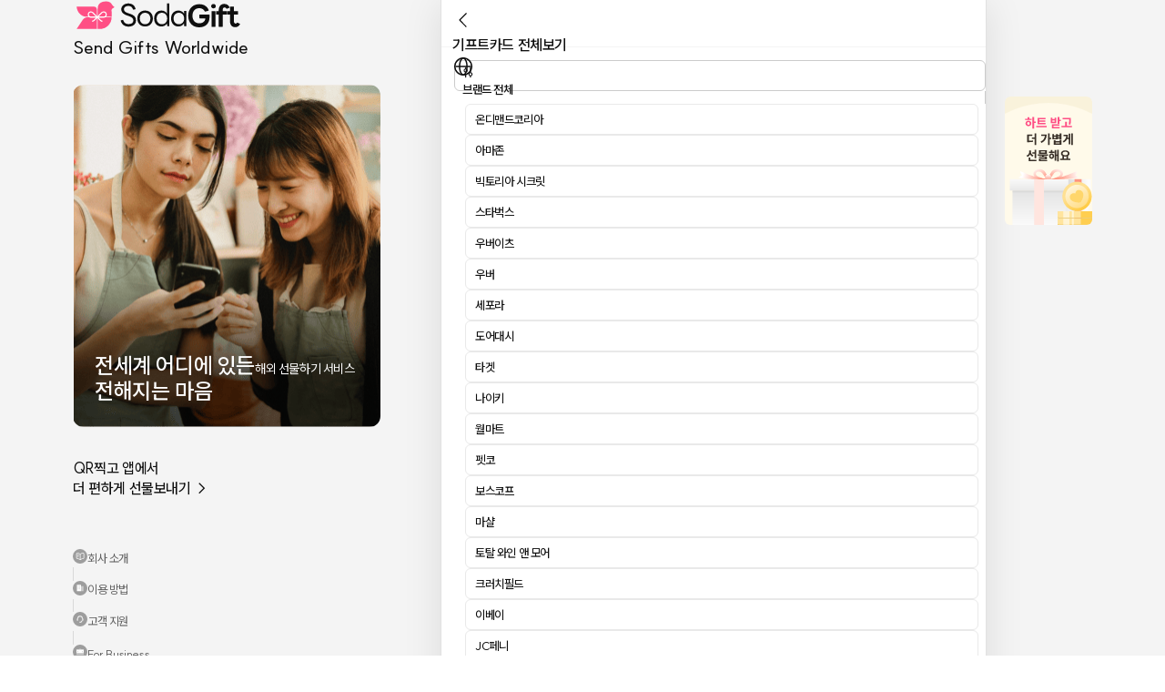

--- FILE ---
content_type: text/html; charset=utf-8
request_url: https://sodagift.com/ko/send-to-united-states/items/Under%20Armour%20US%2450%20Gift%20Card_22488
body_size: 10890
content:
<!DOCTYPE html><html lang="ko"><head><meta charSet="utf-8"/><meta name="viewport" content="width=device-width, initial-scale=1, maximum-scale=5"/><link rel="alternate" href="https://sodagift.com/ko/send-to-united-states/items/Under%20Armour%20US%2450%20Gift%20Card_22488" hrefLang="ko"/><link rel="alternate" href="https://sodagift.com/en/send-to-united-states/items/Under%20Armour%20US%2450%20Gift%20Card_22488" hrefLang="en"/><link rel="alternate" href="https://sodagift.com/en/send-to-united-states/items/Under%20Armour%20US%2450%20Gift%20Card_22488" hrefLang="x-default"/><link rel="canonical" href="https://sodagift.com/ko/send-to-united-states/items/Under%20Armour%20US%2450%20Gift%20Card_22488"/><link rel="preload" href="/image/main.png" as="image" fetchpriority="high"/><link rel="preload" href="/image/entrance/app_qr_without_background.svg" as="image" fetchpriority="high"/><title>searching</title><meta name="description" content=""/><meta property="og:url" content="https://sodagift.com/ko/send-to-united-states/search"/><meta property="og:locale" content="ko_KR"/><meta property="og:title" content=""/><meta property="og:description" content=""/><meta name="next-head-count" content="14"/><link rel="icon" href="/favicon2.ico"/><link rel="preload" href="/_next/static/media/b471035bc347e80a-s.p.woff2" as="font" type="font/woff2" crossorigin="anonymous" data-next-font="size-adjust"/><link rel="preload" href="/_next/static/css/3d2128aba95329ac.css" as="style"/><link rel="stylesheet" href="/_next/static/css/3d2128aba95329ac.css" data-n-g=""/><noscript data-n-css=""></noscript><script defer="" nomodule="" src="/_next/static/chunks/polyfills-78c92fac7aa8fdd8.js"></script><script src="/_next/static/chunks/webpack-1877ae9316449de0.js" defer=""></script><script src="/_next/static/chunks/framework-56eb74ff06128874.js" defer=""></script><script src="/_next/static/chunks/main-083c5c647285e792.js" defer=""></script><script src="/_next/static/chunks/pages/_app-a9cb4765fe76f6ad.js" defer=""></script><script src="/_next/static/chunks/5430-b5b68725fac6adb4.js" defer=""></script><script src="/_next/static/chunks/3768-2200a95e3150a2ad.js" defer=""></script><script src="/_next/static/chunks/7449-f2a3db179878cbce.js" defer=""></script><script src="/_next/static/chunks/5745-5c8c42c95b7960ab.js" defer=""></script><script src="/_next/static/chunks/6128-5d96f97b49e167c7.js" defer=""></script><script src="/_next/static/chunks/8019-d8059957f0fafcc1.js" defer=""></script><script src="/_next/static/chunks/4206-4bb541cba0b53dd0.js" defer=""></script><script src="/_next/static/chunks/pages/%5BsendTo%5D/items/%5BitemType%5D-983851617b2d9cb4.js" defer=""></script><script src="/_next/static/w_gwxnVvkxUPPherYrIXI/_buildManifest.js" defer=""></script><script src="/_next/static/w_gwxnVvkxUPPherYrIXI/_ssgManifest.js" defer=""></script><style data-styled="" data-styled-version="6.1.1">.gASKAW{display:block;background-color:#d9d9d9;overflow:hidden;position:relative;}/*!sc*/
.gASKAW:after{content:'';position:absolute;top:0;right:0;bottom:0;left:0;animation:jbbEAI 1.2s linear 0.5s infinite;transform:translateX(-100%);will-change:transform;background:linear-gradient(90deg,transparent,rgba(255,255,255,0.35),transparent);}/*!sc*/
.fKusVF{display:block;background-color:#d9d9d9;overflow:hidden;position:relative;border-radius:12px;}/*!sc*/
.fKusVF:after{content:'';position:absolute;top:0;right:0;bottom:0;left:0;animation:jbbEAI 1.2s linear 0.5s infinite;transform:translateX(-100%);will-change:transform;background:linear-gradient(90deg,transparent,rgba(255,255,255,0.35),transparent);}/*!sc*/
data-styled.g1[id="sc-f070222-0"]{content:"gASKAW,fKusVF,"}/*!sc*/
:where(.hHpNzo){position:relative;display:flex;flex:0 1 auto;max-width:100%;flex-direction:column;}/*!sc*/
data-styled.g2[id="sc-915e12b2-0"]{content:"hHpNzo,"}/*!sc*/
:root{font-size:62.5%;--notion-font:'__suit_f6eb7e','__suit_Fallback_f6eb7e';}/*!sc*/
html{font-size:16px;}/*!sc*/
html,body{margin:0;padding:0;font-family:'__suit_f6eb7e','__suit_Fallback_f6eb7e';}/*!sc*/
input{font-family:'__suit_f6eb7e','__suit_Fallback_f6eb7e';}/*!sc*/
html,body,#__next{height:100%;}/*!sc*/
*{box-sizing:border-box;-webkit-tap-highlight-color:transparent!important;}/*!sc*/
button{cursor:pointer;border:0;}/*!sc*/
a{text-decoration:none;color:inherit;}/*!sc*/
#nprogress{pointer-events:none;}/*!sc*/
#nprogress .bar{background:#ff3c78;position:fixed;z-index:1031;top:0;left:0;width:100%;height:3px;}/*!sc*/
.hide-scrollbar::-webkit-scrollbar{display:none;}/*!sc*/
.hide-scrollbar{-ms-overflow-style:none;scrollbar-width:none;}/*!sc*/
.no-scroll{overflow:hidden;touch-action:none;-webkit-overflow-scrolling:none;overscroll-behavior:none;}/*!sc*/
.grecaptcha-badge{visibility:hidden;}/*!sc*/
data-styled.g3[id="sc-global-gYUfxj1"]{content:"sc-global-gYUfxj1,"}/*!sc*/
.fvVBeW{display:inline-flex;align-items:flex-start;position:relative;flex-wrap:nowrap;white-space:break-spaces;margin:0;line-height:1.5;letter-spacing:-0.4px;text-align:initial;justify-content:initial;color:#0f0f0f;line-height:undefined;text-decoration:initial;font-family:'__suit_f6eb7e','__suit_Fallback_f6eb7e';font-size:16px;font-weight:500;}/*!sc*/
.gRoDuG{display:inline-flex;align-items:flex-start;position:relative;flex-wrap:nowrap;white-space:break-spaces;margin:0;line-height:1.5;letter-spacing:-0.4px;text-align:initial;justify-content:initial;color:white;line-height:undefined;text-decoration:initial;font-family:'__suit_f6eb7e','__suit_Fallback_f6eb7e';font-size:24px;font-weight:600;}/*!sc*/
.hGnQzn{display:inline-flex;align-items:flex-start;position:relative;flex-wrap:nowrap;white-space:break-spaces;margin:0;line-height:1.5;letter-spacing:-0.4px;text-align:initial;justify-content:initial;color:white;line-height:undefined;text-decoration:initial;font-family:'__suit_f6eb7e','__suit_Fallback_f6eb7e';font-size:14px;font-weight:400;}/*!sc*/
.cimmdF{display:inline-flex;align-items:flex-start;position:relative;flex-wrap:nowrap;white-space:break-spaces;margin:0;line-height:1.5;letter-spacing:-0.4px;text-align:initial;justify-content:initial;color:#0f0f0f;line-height:undefined;text-decoration:initial;font-family:'__suit_f6eb7e','__suit_Fallback_f6eb7e';font-size:inherit;font-weight:400;}/*!sc*/
.hDQcUS{display:inline-flex;align-items:flex-start;position:relative;flex-wrap:nowrap;white-space:break-spaces;margin:0;line-height:1.5;letter-spacing:-0.4px;text-align:initial;justify-content:initial;color:#606060;line-height:undefined;text-decoration:initial;font-family:'__suit_f6eb7e','__suit_Fallback_f6eb7e';font-size:13px;font-weight:400;}/*!sc*/
.coEhjp{display:inline-flex;align-items:flex-start;position:relative;flex-wrap:nowrap;white-space:break-spaces;margin:0;line-height:1.5;letter-spacing:-0.4px;text-align:initial;justify-content:initial;color:#0f0f0f;line-height:undefined;text-decoration:initial;font-family:'__suit_f6eb7e','__suit_Fallback_f6eb7e';font-size:16px;font-weight:600;}/*!sc*/
.iJfHrX{display:inline-flex;align-items:flex-start;position:relative;flex-wrap:nowrap;white-space:break-spaces;margin:0;line-height:1.5;letter-spacing:-0.4px;text-align:initial;justify-content:initial;color:#7b7b7b;line-height:undefined;text-decoration:initial;font-family:'__suit_f6eb7e','__suit_Fallback_f6eb7e';font-size:13px;font-weight:600;}/*!sc*/
data-styled.g4[id="sc-8b83b458-0"]{content:"fvVBeW,gRoDuG,hGnQzn,cimmdF,hDQcUS,coEhjp,iJfHrX,"}/*!sc*/
.SWDjw{-webkit-mask-image:-webkit-radial-gradient(white,black);}/*!sc*/
data-styled.g6[id="sc-46b676da-0"]{content:"SWDjw,"}/*!sc*/
.izieac{object-fit:contain;}/*!sc*/
data-styled.g7[id="sc-46b676da-1"]{content:"izieac,"}/*!sc*/
.jPhuFp{cursor:pointer;text-decoration:none;}/*!sc*/
.jPhuFp:hover{opacity:0.88;}/*!sc*/
.jPhuFp:active{opacity:0.2;}/*!sc*/
.jPhuFp:visited{color:initial;}/*!sc*/
.jPhuFp[disabled]{opacity:0.4;cursor:not-allowed;}/*!sc*/
.jPhuFp>*{user-select:none;}/*!sc*/
data-styled.g12[id="sc-424cfc8d-0"]{content:"jPhuFp,"}/*!sc*/
.dUCueM path{fill:white;}/*!sc*/
.cUUyUV path{fill:#7b7b7b;}/*!sc*/
data-styled.g14[id="sc-47e3d45c-0"]{content:"dUCueM,bciDgP,cUUyUV,"}/*!sc*/
.hyXcRA{text-decoration:none;cursor:pointer;}/*!sc*/
data-styled.g19[id="sc-eb4d17f0-0"]{content:"hyXcRA,"}/*!sc*/
.hZEvub{display:inline-flex;justify-content:center;align-items:center;border-radius:16px;padding:12px 24px;border:none;outline:0;background:transparent;width:auto;}/*!sc*/
data-styled.g20[id="sc-f04248a6-0"]{content:"hZEvub,"}/*!sc*/
.jKVBph{white-space:nowrap;}/*!sc*/
data-styled.g21[id="sc-f04248a6-1"]{content:"jKVBph,"}/*!sc*/
.cAUzJs{border-top-left-radius:16px;border-top-right-radius:16px;}/*!sc*/
data-styled.g25[id="sc-64e9660a-0"]{content:"cAUzJs,"}/*!sc*/
.cXAvyi{position:fixed;}/*!sc*/
data-styled.g81[id="sc-91f32041-0"]{content:"cXAvyi,"}/*!sc*/
.bmpHst{border-top-left-radius:16px;border-top-right-radius:16px;padding:0;background-color:white;}/*!sc*/
data-styled.g82[id="sc-268fa12c-0"]{content:"bmpHst,"}/*!sc*/
.fFexUI{display:flex;flex-direction:column;align-items:center;justify-content:space-between;position:fixed;top:0;width:100%;max-width:340px;height:100dvh;padding-bottom:32px;}/*!sc*/
data-styled.g99[id="sc-c8cddf78-0"]{content:"fFexUI,"}/*!sc*/
.kmzKgi{position:relative;margin:26px 0 34px;}/*!sc*/
data-styled.g101[id="sc-c8cddf78-2"]{content:"kmzKgi,"}/*!sc*/
.fYSluL{position:absolute;left:0;bottom:0;width:100%;padding:26px 24px;gap:10px;}/*!sc*/
data-styled.g102[id="sc-c8cddf78-3"]{content:"fYSluL,"}/*!sc*/
.ekOslP{flex-direction:row;justify-content:space-between;align-items:center;width:100%;}/*!sc*/
data-styled.g103[id="sc-c8cddf78-4"]{content:"ekOslP,"}/*!sc*/
.eRIYiK{flex-direction:row;align-items:center;justify-content:space-between;width:100%;}/*!sc*/
data-styled.g104[id="sc-c8cddf78-5"]{content:"eRIYiK,"}/*!sc*/
.jorXPF{padding:0;}/*!sc*/
.jorXPF svg{padding:2px;border-radius:50%;background:#9d9d9d;}/*!sc*/
data-styled.g105[id="sc-c8cddf78-6"]{content:"jorXPF,"}/*!sc*/
.dlviqS{border-left:1px solid #d9d9d9;height:14.5px;}/*!sc*/
data-styled.g106[id="sc-c8cddf78-7"]{content:"dlviqS,"}/*!sc*/
.kHdDiG{display:flex;flex-direction:row;align-items:flex-start;justify-content:center;width:100%;min-height:100dvh;background:#f4f4f4;}/*!sc*/
data-styled.g134[id="sc-f6f8c477-0"]{content:"kHdDiG,"}/*!sc*/
.bpnfOA{display:none;}/*!sc*/
@media screen and (min-width:1048px){.bpnfOA{margin-right:64px;display:block;}}/*!sc*/
data-styled.g135[id="sc-f6f8c477-1"]{content:"bpnfOA,"}/*!sc*/
.dBQyyY{display:none;}/*!sc*/
@media screen and (min-width:1048px){.dBQyyY{margin-left:20px;width:96px;display:block;}}/*!sc*/
data-styled.g136[id="sc-f6f8c477-2"]{content:"dBQyyY,"}/*!sc*/
.knuftA{flex:none;width:100%;max-width:600px;background:white;box-sizing:content-box;}/*!sc*/
data-styled.g137[id="sc-f6f8c477-3"]{content:"knuftA,"}/*!sc*/
.wjBKC{min-height:100dvh;}/*!sc*/
data-styled.g138[id="sc-f6f8c477-4"]{content:"wjBKC,"}/*!sc*/
.cxUefQ{flex:1;box-shadow:0px 4px 40px 0px rgba(0,0,0,0.1);padding-bottom:0;}/*!sc*/
@media (min-width:866px){.cxUefQ{border-left:1px solid #e1e1e1;border-right:1px solid #e1e1e1;}}/*!sc*/
data-styled.g139[id="sc-f6f8c477-5"]{content:"cxUefQ,"}/*!sc*/
@keyframes jbbEAI{0%{transform:translateX(-100%);}60%{transform:translateX(100%);}100%{transform:translateX(100%);}}/*!sc*/
data-styled.g141[id="sc-keyframes-jbbEAI"]{content:"jbbEAI,"}/*!sc*/
.iENDGv{flex-direction:row;justify-content:flex-start;margin-bottom:28px;}/*!sc*/
.cNBbYV{flex-direction:row;justify-content:flex-start;}/*!sc*/
data-styled.g142[id="sc-59811364-0"]{content:"iENDGv,cNBbYV,"}/*!sc*/
.dAQGKS{flex:1;margin-right:2px;}/*!sc*/
.kYVysE{flex:1;}/*!sc*/
data-styled.g143[id="sc-59811364-1"]{content:"dAQGKS,kYVysE,"}/*!sc*/
.fwtVMD{flex:1;}/*!sc*/
data-styled.g148[id="sc-ffbd2e-0"]{content:"fwtVMD,"}/*!sc*/
.btxbFm{padding-top:100%;margin-bottom:8px;border-radius:12px;overflow:hidden;}/*!sc*/
data-styled.g149[id="sc-ffbd2e-1"]{content:"btxbFm,"}/*!sc*/
.iTasLD{margin-bottom:4px;}/*!sc*/
data-styled.g150[id="sc-ffbd2e-2"]{content:"iTasLD,"}/*!sc*/
.iACgya{margin-bottom:4px;}/*!sc*/
data-styled.g151[id="sc-ffbd2e-3"]{content:"iACgya,"}/*!sc*/
.hXTYvH{margin-bottom:6px;}/*!sc*/
data-styled.g152[id="sc-ffbd2e-4"]{content:"hXTYvH,"}/*!sc*/
.dmLIIU{display:inline-flex;position:relative;}/*!sc*/
data-styled.g186[id="sc-8538eaab-0"]{content:"dmLIIU,"}/*!sc*/
.fumNMh{flex-direction:row;justify-content:flex-end;align-items:center;padding:0;}/*!sc*/
data-styled.g189[id="sc-362a5dd9-0"]{content:"fumNMh,"}/*!sc*/
.fEMVbI{flex-direction:row;align-items:center;gap:12px;padding-right:16px;}/*!sc*/
data-styled.g208[id="sc-bc41cffb-6"]{content:"fEMVbI,"}/*!sc*/
.emEjxP{position:fixed;top:0;width:598px;height:52px;flex-direction:row;align-items:center;justify-content:space-between;padding:10px 12px;border-bottom:1px solid #f4f4f4;background:white;z-index:10;}/*!sc*/
data-styled.g210[id="sc-ca73f088-1"]{content:"emEjxP,"}/*!sc*/
.cVwxcR{position:sticky;top:52px;padding:14px 0 16px 14px;border-bottom:1px solid #f4f4f4;background:white;z-index:5;}/*!sc*/
data-styled.g211[id="sc-ca73f088-2"]{content:"cVwxcR,"}/*!sc*/
.cLRtVJ{padding:52px 0 0;}/*!sc*/
data-styled.g212[id="sc-ca73f088-3"]{content:"cLRtVJ,"}/*!sc*/
.jneUJa{flex-direction:row;align-items:center;justify-content:space-between;padding:12px 0;}/*!sc*/
data-styled.g213[id="sc-ca73f088-4"]{content:"jneUJa,"}/*!sc*/
</style></head><body><noscript><iframe title="google-tag-manager" src="https://www.googletagmanager.com/ns.html?id=GTM-533V5F5" height="0" width="0" style="display:none;visibility:hidden"></iframe></noscript><div id="__next"><div id="fixed-mobile-layout" class="sc-915e12b2-0 hHpNzo sc-f6f8c477-0 kHdDiG"><div style="width:340px" class="sc-915e12b2-0 hHpNzo sc-f6f8c477-1 bpnfOA"><aside class="sc-c8cddf78-0 fFexUI"><div class="sc-915e12b2-0 hHpNzo"></div><div style="width:100%" class="sc-915e12b2-0 hHpNzo"><div class="sc-915e12b2-0 hHpNzo sc-c8cddf78-1 etuQB"><a style="flex-direction:column;align-self:flex-start" class="sc-eb4d17f0-0 hyXcRA" href="/ko"><img alt="logo" loading="lazy" width="187" height="34" decoding="async" data-nimg="1" style="color:transparent" src="/image/logo.svg"/><span style="font-size:20px;font-weight:500" class="sc-8b83b458-0 fvVBeW">Send Gifts Worldwide</span></a></div><div class="sc-915e12b2-0 hHpNzo sc-c8cddf78-2 kmzKgi"><div style="width:338px;height:376px;border-radius:12px" class="sc-915e12b2-0 hHpNzo sc-46b676da-0 SWDjw"><span style="position:absolute;top:0;right:0;bottom:0;left:0;width:100%;height:100%" class="sc-f070222-0 gASKAW"></span><div style="position:absolute;top:0;right:0;bottom:0;left:0;opacity:0.1" class="sc-915e12b2-0 hHpNzo"><img alt="sodagift" fetchpriority="high" decoding="async" data-nimg="fill" class="sc-46b676da-1 izieac" style="position:absolute;height:100%;width:100%;left:0;top:0;right:0;bottom:0;color:transparent" src="/image/main.png"/></div></div><div class="sc-915e12b2-0 hHpNzo sc-c8cddf78-3 fYSluL"><span style="line-height:28px" class="sc-8b83b458-0 gRoDuG">전세계 어디에 있든
전해지는 마음</span><span class="sc-8b83b458-0 hGnQzn">해외 선물하기 서비스</span></div></div><div class="sc-915e12b2-0 hHpNzo sc-c8cddf78-4 ekOslP"><span style="line-height:22px" class="sc-8b83b458-0 fvVBeW">QR찍고 앱에서
더 편하게 선물보내기 →</span><div style="width:56px;height:56px;flex-shrink:0" class="sc-915e12b2-0 hHpNzo sc-46b676da-0 SWDjw"><span style="position:absolute;top:0;right:0;bottom:0;left:0;width:100%;height:100%" class="sc-f070222-0 gASKAW"></span><div style="position:absolute;top:0;right:0;bottom:0;left:0;opacity:0.1" class="sc-915e12b2-0 hHpNzo"><img alt="get the app" fetchpriority="high" decoding="async" data-nimg="fill" class="sc-46b676da-1 izieac" style="position:absolute;height:100%;width:100%;left:0;top:0;right:0;bottom:0;color:transparent" src="/image/entrance/app_qr_without_background.svg"/></div></div></div></div><div class="sc-915e12b2-0 hHpNzo sc-c8cddf78-5 eRIYiK"><a class="sc-eb4d17f0-0 hyXcRA" href="/ko/about-us"><div role="button" class="sc-915e12b2-0 hHpNzo sc-424cfc8d-0 jPhuFp sc-f04248a6-0 hZEvub sc-c8cddf78-6 jorXPF"><span style="flex-direction:row;align-items:center;gap:4px" class="sc-8b83b458-0 cimmdF sc-f04248a6-1 jKVBph"><div class="sc-915e12b2-0 hHpNzo"><svg xmlns="http://www.w3.org/2000/svg" fill="none" viewBox="0 0 25 24" role="graphics-symbol" color="#0f0f0f" width="16" height="16" class="sc-47e3d45c-0 dUCueM" aria-label="book"><path fill="#000" fill-rule="evenodd" d="M3.816 6.116c0-1.277 1.033-2.424 2.408-2.269 1.885.213 4.502.791 6.408 2.127.11.077.26.077.368 0 1.907-1.336 4.524-1.914 6.409-2.127 1.374-.155 2.407.992 2.407 2.27v9.382c0 1.31-1.03 2.337-2.256 2.476-1.81.204-4.158.75-5.79 1.893-.57.4-1.337.4-1.908 0-1.63-1.143-3.979-1.689-5.789-1.893-1.226-.139-2.257-1.165-2.257-2.476zm2.257-.935c-.454-.052-.915.328-.915.935V15.5c0 .573.463 1.074 1.066 1.142 1.73.196 4.074.698 5.922 1.811V7.232a1.7 1.7 0 0 1-.284-.159c-1.63-1.143-3.979-1.688-5.789-1.892m7.414 2.052v11.22c1.848-1.114 4.193-1.616 5.922-1.812.603-.068 1.066-.569 1.066-1.142V6.116c0-.607-.46-.987-.915-.935-1.81.204-4.158.75-5.79 1.892q-.135.095-.283.16M6.323 8.778a.67.67 0 0 1 .766-.56c1.087.168 2.313.45 3.47.898a.671.671 0 0 1-.483 1.252c-1.045-.404-2.171-.666-3.193-.824a.67.67 0 0 1-.56-.766m0 3.332a.67.67 0 0 1 .766-.56c.55.085 1.135.199 1.727.348a.67.67 0 1 1-.328 1.302 18 18 0 0 0-1.605-.324.67.67 0 0 1-.56-.766" clip-rule="evenodd"></path></svg></div><span class="sc-8b83b458-0 hDQcUS">회사 소개</span></span></div></a><div class="sc-915e12b2-0 hHpNzo sc-c8cddf78-7 dlviqS"></div><a class="sc-eb4d17f0-0 hyXcRA" href="/ko/send-to-korea/how-to-use"><div role="button" class="sc-915e12b2-0 hHpNzo sc-424cfc8d-0 jPhuFp sc-f04248a6-0 hZEvub sc-c8cddf78-6 jorXPF"><span style="flex-direction:row;align-items:center;gap:4px" class="sc-8b83b458-0 cimmdF sc-f04248a6-1 jKVBph"><div class="sc-915e12b2-0 hHpNzo"><svg xmlns="http://www.w3.org/2000/svg" fill="none" viewBox="0 0 12 13" role="graphics-symbol" color="#0f0f0f" width="16" height="16" class="sc-47e3d45c-0 bciDgP" aria-label="building"><path fill="#fff" d="M2.588 2.484h4.005a.4.4 0 0 1 .4.4v7.21H2.188v-7.21a.4.4 0 0 1 .4-.4"></path><path fill="#CBCBCB" d="M7.394 4.086h2.403a.4.4 0 0 1 .4.4v5.607H6.993V4.487a.4.4 0 0 1 .4-.401"></path><path fill="#D9D9D9" d="M4.09 3.585h-.601a.2.2 0 0 0-.2.2v.601c0 .111.09.2.2.2h.6a.2.2 0 0 0 .201-.2v-.6a.2.2 0 0 0-.2-.2M5.692 3.585H5.09a.2.2 0 0 0-.2.2v.601c0 .111.09.2.2.2h.6a.2.2 0 0 0 .2-.2v-.6a.2.2 0 0 0-.2-.2M4.09 5.187h-.601a.2.2 0 0 0-.2.2v.601c0 .11.09.2.2.2h.6a.2.2 0 0 0 .201-.2v-.6a.2.2 0 0 0-.2-.2M5.692 5.187H5.09a.2.2 0 0 0-.2.2v.601c0 .11.09.2.2.2h.6a.2.2 0 0 0 .2-.2v-.6a.2.2 0 0 0-.2-.2M4.09 6.79h-.601a.2.2 0 0 0-.2.2v.6c0 .11.09.2.2.2h.6a.2.2 0 0 0 .201-.2v-.6a.2.2 0 0 0-.2-.2M5.692 6.79H5.09a.2.2 0 0 0-.2.2v.6c0 .11.09.2.2.2h.6a.2.2 0 0 0 .2-.2v-.6a.2.2 0 0 0-.2-.2"></path></svg></div><span class="sc-8b83b458-0 hDQcUS">이용 방법</span></span></div></a><div class="sc-915e12b2-0 hHpNzo sc-c8cddf78-7 dlviqS"></div><button type="button" class="sc-915e12b2-0 hHpNzo sc-424cfc8d-0 jPhuFp sc-f04248a6-0 hZEvub sc-c8cddf78-6 jorXPF"><span style="flex-direction:row;align-items:center;gap:4px" class="sc-8b83b458-0 cimmdF sc-f04248a6-1 jKVBph"><div class="sc-915e12b2-0 hHpNzo"><svg xmlns="http://www.w3.org/2000/svg" fill="none" viewBox="0 0 12 13" role="graphics-symbol" color="#0f0f0f" width="16" height="16" class="sc-47e3d45c-0 bciDgP" aria-label="support"><path fill="#fff" fill-rule="evenodd" d="M6 3.436A2.216 2.216 0 0 0 3.784 5.65v1.383h-.922V5.648a3.138 3.138 0 0 1 6.276 0v1.384h-.922V5.65A2.217 2.217 0 0 0 6 3.436M8.87 7.775c.198.159.23.449.071.648L7.328 10.44H5.63a.461.461 0 0 1 0-.922h1.254L8.22 7.847a.46.46 0 0 1 .648-.072" clip-rule="evenodd"></path><path fill="#D9D9D9" d="M3.05 5.553h.368a.37.37 0 0 1 .37.37v2.212a.37.37 0 0 1-.37.369H3.05a1.106 1.106 0 0 1-1.107-1.107V6.66A1.106 1.106 0 0 1 3.05 5.553M8.581 5.553h.37a1.106 1.106 0 0 1 1.105 1.107v.737A1.106 1.106 0 0 1 8.95 8.504h-.369a.37.37 0 0 1-.368-.37V5.923a.37.37 0 0 1 .368-.369"></path></svg></div><span class="sc-8b83b458-0 hDQcUS">고객 지원</span></span></button><div class="sc-915e12b2-0 hHpNzo sc-c8cddf78-7 dlviqS"></div><button type="button" class="sc-915e12b2-0 hHpNzo sc-424cfc8d-0 jPhuFp sc-f04248a6-0 hZEvub sc-c8cddf78-6 jorXPF"><span style="flex-direction:row;align-items:center;gap:4px" class="sc-8b83b458-0 cimmdF sc-f04248a6-1 jKVBph"><div class="sc-915e12b2-0 hHpNzo"><svg xmlns="http://www.w3.org/2000/svg" fill="none" viewBox="0 0 12 13" role="graphics-symbol" color="#0f0f0f" width="16" height="16" class="sc-47e3d45c-0 bciDgP" aria-label="sales"><path fill="#CBCBCB" d="M9.868 3.684H2.132a.43.43 0 0 0-.43.43V9.7c0 .238.193.43.43.43h7.736a.43.43 0 0 0 .43-.43V4.113a.43.43 0 0 0-.43-.43"></path><path fill="#CBCBCB" d="M5.14 2.824h1.72a.43.43 0 0 1 .429.43v.43H4.71v-.43a.43.43 0 0 1 .43-.43"></path><path fill="#fff" d="M9.868 3.688H2.132a.43.43 0 0 0-.43.43v2.578a.86.86 0 0 0 .86.86h6.876a.86.86 0 0 0 .86-.86V4.117a.43.43 0 0 0-.43-.43"></path><path fill="#CBCBCB" d="M3.851 5.403h-.86v1.289h.86zM9.008 5.403h-.86v1.289h.86z"></path></svg></div><span class="sc-8b83b458-0 hDQcUS">For Business</span></span></button></div></aside></div><main id="fixed-mobile-layout-main-content" class="sc-915e12b2-0 hHpNzo sc-f6f8c477-3 knuftA"><div class="sc-915e12b2-0 hHpNzo sc-f6f8c477-4 wjBKC"><div class="sc-915e12b2-0 hHpNzo sc-f6f8c477-5 cxUefQ"><div class="sc-915e12b2-0 hHpNzo sc-ca73f088-0 lkKZsR"><div class="sc-915e12b2-0 hHpNzo sc-ca73f088-1 emEjxP"><div role="button" class="sc-915e12b2-0 hHpNzo sc-424cfc8d-0 jPhuFp"><div class="sc-915e12b2-0 hHpNzo"><svg xmlns="http://www.w3.org/2000/svg" fill="none" viewBox="0 0 24 25" role="graphics-symbol" color="#0f0f0f" width="24" height="24" class="sc-47e3d45c-0 bciDgP" aria-label="chevron-left-thin"><path fill="#000" fill-rule="evenodd" d="M15.874 4.496a.6.6 0 0 1-.005.848l-7.182 7.108 6.876 7.137a.6.6 0 1 1-.865.832l-7.286-7.563a.6.6 0 0 1 .01-.843l7.603-7.524a.6.6 0 0 1 .849.005" clip-rule="evenodd"></path></svg></div></div><span class="sc-8b83b458-0 coEhjp">기프트카드 전체보기</span><div style="flex-direction:row;align-items:center;gap:16px" class="sc-915e12b2-0 hHpNzo"><div class="sc-915e12b2-0 hHpNzo sc-8538eaab-0 dmLIIU"><div class="sc-915e12b2-0 hHpNzo sc-8538eaab-1 kiofQB"><button type="button" style="padding:0" class="sc-915e12b2-0 hHpNzo sc-424cfc8d-0 jPhuFp sc-f04248a6-0 hZEvub"><span class="sc-8b83b458-0 cimmdF sc-f04248a6-1 jKVBph"><div class="sc-915e12b2-0 hHpNzo"><svg xmlns="http://www.w3.org/2000/svg" fill="none" viewBox="0 0 24 24" role="graphics-symbol" color="#0f0f0f" width="24" height="24" class="sc-47e3d45c-0 bciDgP" aria-label="globe"><path fill="#0F0F0F" fill-rule="evenodd" d="M12 20.5a8.5 8.5 0 1 0 0-17 8.5 8.5 0 0 0 0 17m0 1.5c5.523 0 10-4.477 10-10S17.523 2 12 2 2 6.477 2 12s4.477 10 10 10" clip-rule="evenodd"></path><path fill="#0F0F0F" fill-rule="evenodd" d="M14.086 18.416c.76-1.565 1.273-3.831 1.273-6.416s-.513-4.851-1.273-6.416C13.276 3.918 12.445 3.5 12 3.5s-1.277.418-2.087 2.084C9.153 7.15 8.641 9.415 8.641 12s.512 4.851 1.272 6.416c.81 1.666 1.642 2.084 2.087 2.084s1.277-.418 2.086-2.084M12 22c2.683 0 4.859-4.477 4.859-10s-2.176-10-4.86-10C9.317 2 7.142 6.477 7.142 12S9.316 22 12 22" clip-rule="evenodd"></path><path fill="#0F0F0F" fill-rule="evenodd" d="M20.518 12.75H3.482v-1.5h17.036z" clip-rule="evenodd"></path></svg></div></span></button></div></div></div></div><div class="sc-915e12b2-0 hHpNzo sc-ca73f088-3 cLRtVJ"><div class="sc-915e12b2-0 hHpNzo sc-ca73f088-2 cVwxcR"><div class="sc-915e12b2-0 hHpNzo sc-bc41cffb-6 fEMVbI"><span style="width:160px;height:34px" type="rect" class="sc-f070222-0 fKusVF"></span><span style="width:100px;height:34px" type="rect" class="sc-f070222-0 fKusVF"></span><span style="width:100px;height:34px" type="rect" class="sc-f070222-0 fKusVF"></span><span style="width:100px;height:34px" type="rect" class="sc-f070222-0 fKusVF"></span><span style="width:100px;height:34px" type="rect" class="sc-f070222-0 fKusVF"></span></div></div><div style="padding:0 16px 56px" class="sc-915e12b2-0 hHpNzo"><div class="sc-915e12b2-0 hHpNzo sc-ca73f088-4 jneUJa"><span style="width:64px;height:20px" type="rect" class="sc-f070222-0 fKusVF"></span><div class="sc-915e12b2-0 hHpNzo sc-8538eaab-0 dmLIIU"><div class="sc-915e12b2-0 hHpNzo sc-8538eaab-1 kiofQB"><div role="button" class="sc-915e12b2-0 hHpNzo sc-424cfc8d-0 jPhuFp sc-362a5dd9-0 fumNMh"><span class="sc-8b83b458-0 iJfHrX">인기순</span><div class="sc-915e12b2-0 hHpNzo"><svg xmlns="http://www.w3.org/2000/svg" fill="none" viewBox="0 0 18 18" role="graphics-symbol" color="#0f0f0f" width="24" height="24" class="sc-47e3d45c-0 cUUyUV sc-362a5dd9-1 iTOBBC" aria-label="chevron-down-thin"><path fill="#0F0F0F" fill-rule="evenodd" d="M5.307 7.153a.45.45 0 0 1 .636 0L9 10.21l3.057-3.057a.45.45 0 1 1 .636.637l-3.375 3.375a.45.45 0 0 1-.636 0L5.307 7.79a.45.45 0 0 1 0-.637" clip-rule="evenodd"></path></svg></div></div></div></div></div><div class="sc-915e12b2-0 hHpNzo"></div><div class="sc-915e12b2-0 hHpNzo"><div class="sc-915e12b2-0 hHpNzo sc-59811364-0 iENDGv"><div class="sc-915e12b2-0 hHpNzo sc-59811364-1 dAQGKS"><div class="sc-915e12b2-0 hHpNzo sc-ffbd2e-0 fwtVMD"><span style="width:100%" class="sc-f070222-0 fKusVF sc-ffbd2e-1 btxbFm" type="rect"></span><span style="width:35%;height:24px" class="sc-f070222-0 fKusVF sc-ffbd2e-2 iTasLD" type="rect"></span><span style="width:75%;height:24px" class="sc-f070222-0 fKusVF sc-ffbd2e-3 iACgya" type="rect"></span><span style="width:25%;height:30px" class="sc-f070222-0 fKusVF sc-ffbd2e-4 hXTYvH" type="rect"></span></div></div><div class="sc-915e12b2-0 hHpNzo sc-59811364-1 kYVysE"><div class="sc-915e12b2-0 hHpNzo sc-ffbd2e-0 fwtVMD"><span style="width:100%" class="sc-f070222-0 fKusVF sc-ffbd2e-1 btxbFm" type="rect"></span><span style="width:35%;height:24px" class="sc-f070222-0 fKusVF sc-ffbd2e-2 iTasLD" type="rect"></span><span style="width:75%;height:24px" class="sc-f070222-0 fKusVF sc-ffbd2e-3 iACgya" type="rect"></span><span style="width:25%;height:30px" class="sc-f070222-0 fKusVF sc-ffbd2e-4 hXTYvH" type="rect"></span></div></div></div><div class="sc-915e12b2-0 hHpNzo sc-59811364-0 iENDGv"><div class="sc-915e12b2-0 hHpNzo sc-59811364-1 dAQGKS"><div class="sc-915e12b2-0 hHpNzo sc-ffbd2e-0 fwtVMD"><span style="width:100%" class="sc-f070222-0 fKusVF sc-ffbd2e-1 btxbFm" type="rect"></span><span style="width:35%;height:24px" class="sc-f070222-0 fKusVF sc-ffbd2e-2 iTasLD" type="rect"></span><span style="width:75%;height:24px" class="sc-f070222-0 fKusVF sc-ffbd2e-3 iACgya" type="rect"></span><span style="width:25%;height:30px" class="sc-f070222-0 fKusVF sc-ffbd2e-4 hXTYvH" type="rect"></span></div></div><div class="sc-915e12b2-0 hHpNzo sc-59811364-1 kYVysE"><div class="sc-915e12b2-0 hHpNzo sc-ffbd2e-0 fwtVMD"><span style="width:100%" class="sc-f070222-0 fKusVF sc-ffbd2e-1 btxbFm" type="rect"></span><span style="width:35%;height:24px" class="sc-f070222-0 fKusVF sc-ffbd2e-2 iTasLD" type="rect"></span><span style="width:75%;height:24px" class="sc-f070222-0 fKusVF sc-ffbd2e-3 iACgya" type="rect"></span><span style="width:25%;height:30px" class="sc-f070222-0 fKusVF sc-ffbd2e-4 hXTYvH" type="rect"></span></div></div></div><div class="sc-915e12b2-0 hHpNzo sc-59811364-0 cNBbYV"><div class="sc-915e12b2-0 hHpNzo sc-59811364-1 dAQGKS"><div class="sc-915e12b2-0 hHpNzo sc-ffbd2e-0 fwtVMD"><span style="width:100%" class="sc-f070222-0 fKusVF sc-ffbd2e-1 btxbFm" type="rect"></span><span style="width:35%;height:24px" class="sc-f070222-0 fKusVF sc-ffbd2e-2 iTasLD" type="rect"></span><span style="width:75%;height:24px" class="sc-f070222-0 fKusVF sc-ffbd2e-3 iACgya" type="rect"></span><span style="width:25%;height:30px" class="sc-f070222-0 fKusVF sc-ffbd2e-4 hXTYvH" type="rect"></span></div></div><div class="sc-915e12b2-0 hHpNzo sc-59811364-1 kYVysE"><div class="sc-915e12b2-0 hHpNzo sc-ffbd2e-0 fwtVMD"><span style="width:100%" class="sc-f070222-0 fKusVF sc-ffbd2e-1 btxbFm" type="rect"></span><span style="width:35%;height:24px" class="sc-f070222-0 fKusVF sc-ffbd2e-2 iTasLD" type="rect"></span><span style="width:75%;height:24px" class="sc-f070222-0 fKusVF sc-ffbd2e-3 iACgya" type="rect"></span><span style="width:25%;height:30px" class="sc-f070222-0 fKusVF sc-ffbd2e-4 hXTYvH" type="rect"></span></div></div></div></div></div></div></div></div></div></main><div class="sc-915e12b2-0 hHpNzo sc-f6f8c477-2 dBQyyY"><aside style="top:106px;height:100dvh;max-width:96px;width:100%" class="sc-915e12b2-0 hHpNzo sc-91f32041-0 cXAvyi"><div role="button" class="sc-915e12b2-0 hHpNzo sc-424cfc8d-0 jPhuFp"><svg xmlns="http://www.w3.org/2000/svg" fill="none" viewBox="0 0 96 141"><g clip-path="url(#i7039)"><rect width="96" height="141" fill="#F9F2DB" rx="6"></rect><ellipse cx="48" cy="94.715" fill="#FFFAEA" rx="95.015" ry="87.765"></ellipse><path fill="#FF4F85" d="M30.37 22.554h1.862v4.886h1.792v1.54h-1.792v6.174H30.37zm-8.106 1.834h2.744v-1.624h1.89v1.624h2.716v1.484h-7.35zm3.696 2.17c1.848 0 3.206 1.246 3.206 3.01s-1.358 3.01-3.206 3.01c-1.834 0-3.206-1.246-3.206-3.01s1.372-3.01 3.206-3.01m0 1.512c-.84 0-1.414.546-1.414 1.498s.574 1.498 1.414 1.498c.826 0 1.414-.546 1.414-1.498s-.588-1.498-1.414-1.498m9.94-4.634h8.778v1.484H37.79v1.288h6.594v1.442H37.79v1.344h6.986v1.47H35.9zM34.57 32.2h11.41v1.512H34.57zm23.527-9.646h1.862v2.828h1.652v1.54H59.96v2.968h-1.862zm-7.7.714h1.848v1.568h2.38v-1.568h1.834v6.02h-6.062zm1.848 2.996v1.554h2.38v-1.554zm-.49 4.172h8.288v1.47h-6.426v1.61h6.664V35h-8.526zm11.677-6.846h9.17v1.204c0 1.568 0 3.346-.49 6.048l-1.876-.196c.462-2.352.49-4.102.49-5.558h-7.294zm-1.162 8.54h4.004v-4.312h1.862v4.312h5.53v1.512H62.27z"></path><path fill="#393029" d="M24.535 41.66h5.698v1.47h-3.836v5.488c1.778-.014 3.052-.098 4.466-.364l.182 1.512c-1.68.322-3.192.378-5.488.378h-1.022zm8.148-1.12h1.848v12.642h-1.848v-6.804h-3.038V44.88h3.038zm14.735-.014h1.876v4.802h1.736v1.526h-1.736v6.272h-1.876zm-1.484 1.302c0 3.808-1.428 7.028-5.628 9.142l-1.05-1.4c2.912-1.498 4.452-3.458 4.774-6.244h-4.06v-1.498zm6.217-.644h1.862v1.568h2.296v-1.568h1.834v.994h2.184v-1.624h1.876v6.888h-1.876v-1.316h-2.184v.994H52.15zm1.862 2.996v1.456h2.296V44.18zm-.196 3.78h1.834v1.092h4.69V47.96h1.862v5.026h-8.386zm1.834 2.534v1.022h4.69v-1.022zm2.492-5.838h2.184v-.994h-2.184zm14.812-4.116h1.778v12.6h-1.778zm-2.66.266h1.75V52.58h-1.75v-5.754H68.39c-.7 1.442-1.862 2.674-3.64 3.71l-1.064-1.302c2.506-1.498 3.584-3.262 3.822-5.726H64.4V42.01h4.956c0 1.19-.112 2.31-.406 3.332h1.344zm-39.922 20.38h2.254v-2.632h1.862v9.282h-1.862v-5.138h-2.254zM26.79 59.31h1.89v1.358c0 1.61.812 3.22 2.8 3.92l-.98 1.428c-1.316-.476-2.198-1.372-2.73-2.506-.532 1.288-1.498 2.296-2.94 2.814l-.98-1.456c2.1-.7 2.94-2.436 2.94-4.214zm-.658 7.602h1.862v2.534h6.776v1.484h-8.638zm10.053-3.402h11.382v1.47h-4.774v.756h3.402v3.262H39.32v.672h7.21v1.4H37.5v-3.36h6.86v-.602h-6.888v-1.372h3.458v-.756h-4.746zm1.4-4.592h8.54v3.962h-8.54zm6.706 1.428h-4.886v1.106h4.886zm4.102.07h2.114v-1.554h1.834v1.554h2.072v1.47h-6.02zm3.038 2.016c1.61 0 2.758 1.246 2.758 3.01 0 1.778-1.148 3.01-2.758 3.01s-2.772-1.232-2.772-3.01c0-1.764 1.162-3.01 2.772-3.01m0 1.54c-.658 0-1.12.532-1.12 1.47 0 .952.462 1.47 1.12 1.47.644 0 1.12-.518 1.12-1.47 0-.938-.476-1.47-1.12-1.47m6.048-5.432h1.764v12.6h-1.764v-5.992h-.91v5.46h-1.736v-11.83h1.736v4.872h.91zm3.178 9.632h2.478v-3.066c-.938-.602-1.498-1.484-1.498-2.576 0-2.072 2.002-3.402 4.718-3.402s4.718 1.33 4.718 3.402c0 1.092-.56 1.974-1.498 2.576v3.066h2.492v1.512h-11.41zm5.698-7.588c-1.736 0-2.884.714-2.884 1.946s1.148 1.946 2.884 1.946c1.722 0 2.87-.714 2.87-1.946s-1.148-1.946-2.87-1.946m-1.344 7.588h2.688v-2.366a8.2 8.2 0 0 1-2.688 0z"></path><path fill="url(#i7054)" d="m44.552 83.271 2.645 4.476a1.43 1.43 0 0 1-2.395 1.555l-3.563-5.01a5.42 5.42 0 0 0-3.44-1.852c-1.288-.17-2.736.246-3.382 1.374-.16.28-.253.568-.294.856-.275 1.948 1.92 3.115 3.764 3.802l7.422 2.765a.327.327 0 0 1-.163.63l-8.294-1.244a6.45 6.45 0 0 1-3.16-1.412c-4.48-4.321-1.422-7.479.668-8.518 2.962-1.968 6.304-.79 8.325.5.796.508 1.386 1.265 1.867 2.078"></path><path fill="url(#i7053)" d="m50.838 83.271-2.646 4.476a1.43 1.43 0 0 0 2.396 1.555l3.562-5.01a5.42 5.42 0 0 1 3.441-1.852c1.288-.17 2.736.246 3.382 1.374.16.28.253.568.294.856.274 1.948-1.92 3.115-3.764 3.802l-7.422 2.765a.327.327 0 0 0 .163.63l8.294-1.244a6.45 6.45 0 0 0 3.16-1.412c4.48-4.321 1.421-7.479-.668-8.518-2.962-1.968-6.304-.79-8.325.5-.797.508-1.387 1.265-1.867 2.078"></path><circle cx="47.59" cy="88.945" r="3.372" fill="url(#i7052)"></circle><path fill="url(#i7051)" d="M69.89 90.804H5.54v12.494h64.35z"></path><path fill="url(#i7050)" d="M94.46 90.804H69.835v12.494H94.46z"></path><path fill="url(#i7049)" d="M66.81 103.29H8.444v45.872H66.81z"></path><path fill="url(#i7048)" d="M91.982 103.29H66.81v45.872h25.172z"></path><path fill="url(#i7047)" d="M66.81 103.266H8.444v2.091H66.81z" opacity="0.4" style="mix-blend-mode:multiply"></path><path fill="url(#i7046)" d="M91.982 103.266H66.81v2.091h25.172z" opacity="0.4" style="mix-blend-mode:multiply"></path><path fill="url(#i7045)" d="M84.363 90.804h-7.747v58.366h7.747z"></path><path fill="url(#i7044)" d="M42.997 90.804h-10.74v58.366h10.74z"></path><path fill="url(#i7043)" d="M58.516 89.34c6.71-1.448 14.586-4.746 20.885-7.377 0 0-.226 2.856-1.947 4.577 3.09 1.714 3.894 2.518 3.894 2.518s-9.643 2.197-32.864 1.762c7-.732 10.032-1.48 10.032-1.48"></path><path fill="url(#i7042)" d="M37.783 89.34c-6.717-1.448-14.593-4.746-20.884-7.377 0 0 .225 2.856 1.947 4.577-3.09 1.714-3.894 2.518-3.894 2.518s9.717 2.398 32.863 1.762c-6.999-.732-10.032-1.48-10.032-1.48"></path><g clip-path="url(#i7038)"><path fill="#E1B02F" d="M98.999 140.321v-5.182c0-.505-.442-.914-.987-.914H58.987c-.545 0-.987.409-.987.914v5.182c0 .504.442.913.987.913h39.025c.545 0 .987-.409.987-.913"></path><path fill="#FFE49E" d="M98.014 133.766H58.985c-.544 0-.985.408-.985.912v5.185c0 .504.441.912.985.912h39.029c.544 0 .985-.408.985-.912v-5.185c0-.504-.44-.912-.985-.912"></path><path fill="#FFCE50" d="M99 134.611v5.319c0 .467-.41.846-.913.846H83.401v-7.01h14.686c.504 0 .913.379.913.846z"></path><path fill="#FFF3D3" d="M71.022 133.766H64.34v7.009h6.683zM75.817 133.766h-2.176v7.009h2.176z"></path><path fill="#E1B02F" d="M98.999 132.554v-5.182c0-.504-.442-.914-.987-.914H58.987c-.545 0-.987.41-.987.914v5.182c0 .505.442.914.987.914h39.025c.545 0 .987-.409.987-.914"></path><path fill="#FFE49E" d="M98.014 126H58.985c-.544 0-.985.408-.985.912v5.185c0 .504.441.913.985.913h39.029c.544 0 .985-.409.985-.913v-5.185c0-.504-.44-.912-.985-.912"></path><path fill="#FFCE50" d="M99 126.845v5.32c0 .466-.41.845-.913.845H83.401v-7.009h14.686c.504 0 .913.379.913.845z"></path><path fill="#FFF3D3" d="M71.022 126H64.34v7.01h6.683zM75.817 126h-2.176v7.01h2.176z"></path></g><path fill="url(#i7041)" d="M93.21 101.521c4.526 7.649 1.994 17.519-5.655 22.045-7.65 4.525-17.52 1.993-22.045-5.656s-1.994-17.519 5.656-22.045 17.519-1.993 22.045 5.656"></path><path fill="url(#i7040)" d="M90.39 103.19c3.603 6.091 1.587 13.951-4.505 17.554-6.09 3.604-13.95 1.588-17.554-4.503s-1.587-13.951 4.504-17.555 13.95-1.587 17.554 4.504"></path><path fill="#FFD66B" d="M71.843 108.647c1.371-2.814 4.312-2.614 5.611-2.163.31-3 2.498-3.815 3.553-3.847 3.916-.118 5.415 3.37 5.34 5.276-.07 3.685-2.14 7.034-3.167 8.249-3.377.889-7.406-.542-8.999-1.368-3.278-2.115-2.925-4.979-2.338-6.147"></path></g><defs><linearGradient id="i7054" x1="32.579" x2="41.588" y1="78.238" y2="94.086" gradientUnits="userSpaceOnUse"><stop stop-color="#fff"></stop><stop offset="1" stop-color="#FF8A73"></stop></linearGradient><linearGradient id="i7053" x1="62.81" x2="53.802" y1="78.238" y2="94.086" gradientUnits="userSpaceOnUse"><stop stop-color="#fff"></stop><stop offset="1" stop-color="#FF8A73"></stop></linearGradient><linearGradient id="i7052" x1="47.59" x2="47.59" y1="85.573" y2="92.316" gradientUnits="userSpaceOnUse"><stop stop-color="#fff"></stop><stop offset="1" stop-color="#FF8A73"></stop></linearGradient><linearGradient id="i7051" x1="37.719" x2="37.719" y1="112.984" y2="88.994" gradientUnits="userSpaceOnUse"><stop stop-color="#DBDBDB"></stop><stop offset="1" stop-color="#FCFCFC"></stop></linearGradient><linearGradient id="i7050" x1="68.411" x2="91.371" y1="97.047" y2="97.047" gradientUnits="userSpaceOnUse"><stop stop-color="#DBDBDB"></stop><stop offset="1" stop-color="#FCFCFC"></stop></linearGradient><linearGradient id="i7049" x1="37.623" x2="37.623" y1="88.697" y2="143.731" gradientUnits="userSpaceOnUse"><stop stop-color="#DBDBDB"></stop><stop offset="1" stop-color="#FCFCFC"></stop></linearGradient><linearGradient id="i7048" x1="43.697" x2="88.418" y1="126.234" y2="126.234" gradientUnits="userSpaceOnUse"><stop stop-color="#DBDBDB"></stop><stop offset="1" stop-color="#FCFCFC"></stop></linearGradient><linearGradient id="i7047" x1="37.623" x2="37.623" y1="105.494" y2="102.163" gradientUnits="userSpaceOnUse"><stop stop-color="#DBDBDB"></stop><stop offset="1" stop-color="#FCFCFC"></stop></linearGradient><linearGradient id="i7046" x1="65.345" x2="90.317" y1="104.311" y2="104.311" gradientUnits="userSpaceOnUse"><stop stop-color="#DBDBDB"></stop><stop offset="1" stop-color="#FCFCFC"></stop></linearGradient><linearGradient id="i7045" x1="80.494" x2="80.494" y1="83.91" y2="151.173" gradientUnits="userSpaceOnUse"><stop stop-color="#FF8A73"></stop><stop offset="1" stop-color="#FFE0D9"></stop></linearGradient><linearGradient id="i7044" x1="37.623" x2="37.623" y1="69.469" y2="69.469" gradientUnits="userSpaceOnUse"><stop stop-color="#FF8A73"></stop><stop offset="1" stop-color="#FFE5DF"></stop></linearGradient><linearGradient id="i7043" x1="57.124" x2="81.677" y1="90.563" y2="85.221" gradientUnits="userSpaceOnUse"><stop stop-color="#FF8A73"></stop><stop offset="1" stop-color="#fff"></stop></linearGradient><linearGradient id="i7042" x1="19.602" x2="42.67" y1="85.969" y2="90.928" gradientUnits="userSpaceOnUse"><stop stop-color="#fff"></stop><stop offset="1" stop-color="#FF8A73"></stop></linearGradient><linearGradient id="i7041" x1="76.803" x2="87.555" y1="105.392" y2="123.566" gradientUnits="userSpaceOnUse"><stop stop-color="#FFE092"></stop><stop offset="1" stop-color="#FFCA40"></stop></linearGradient><linearGradient id="i7040" x1="71.166" x2="87.555" y1="95.865" y2="123.566" gradientUnits="userSpaceOnUse"><stop stop-color="#FFF7E2"></stop><stop offset="1" stop-color="#FFDB80"></stop></linearGradient><clipPath id="i7039"><rect width="96" height="141" fill="#fff" rx="6"></rect></clipPath><clipPath id="i7038"><path fill="#fff" d="M58 126h41v23H58z"></path></clipPath></defs></svg></div></aside></div></div></div><script id="__NEXT_DATA__" type="application/json">{"props":{"pageProps":{"rawDestinations":[{"code":"US","callingCode":"1","available":true,"beta":false,"timezone":"America/Los_Angeles","timezoneCode":"PST"},{"code":"VN","callingCode":"84","available":true,"beta":false,"timezone":"Asia/Bangkok","timezoneCode":"ICT"},{"code":"KR","callingCode":"82","available":true,"beta":false,"timezone":"Asia/Seoul","timezoneCode":"KST"},{"code":"TH","callingCode":"66","available":true,"beta":true,"timezone":"Asia/Bangkok","timezoneCode":"ICT"},{"code":"CA","callingCode":"1","available":true,"beta":false,"timezone":"America/Los_Angeles","timezoneCode":"PST"},{"code":"MY","callingCode":"60","available":true,"beta":true,"timezone":"Asia/Kuala_Lumpur","timezoneCode":"MYT"},{"code":"GB","callingCode":"44","available":true,"beta":false,"timezone":"Europe/London","timezoneCode":"GMT"},{"code":"JP","callingCode":"81","available":true,"beta":false,"timezone":"Asia/Tokyo","timezoneCode":"JST"},{"code":"AU","callingCode":"61","available":true,"beta":false,"timezone":"Australia/Canberra","timezoneCode":"AEST"},{"code":"SG","callingCode":"65","available":true,"beta":false,"timezone":"Asia/Singapore","timezoneCode":"SGT"},{"code":"PH","callingCode":"63","available":true,"beta":false,"timezone":"Asia/Manila","timezoneCode":"PHST"},{"code":"CN","callingCode":"86","available":true,"beta":false,"timezone":"Asia/Taipei","timezoneCode":"CST"},{"code":"HK","callingCode":"852","available":true,"beta":false,"timezone":"Asia/Taipei","timezoneCode":"CST"},{"code":"TW","callingCode":"886","available":true,"beta":false,"timezone":"Asia/Taipei","timezoneCode":"CST"},{"code":"ID","callingCode":"62","available":false,"beta":false,"timezone":"Asia/Jakarta","timezoneCode":"WIB"},{"code":"IN","callingCode":"91","available":false,"beta":false,"timezone":"Asia/Kolkata","timezoneCode":"IST"},{"code":"FR","callingCode":"33","available":false,"beta":false,"timezone":"Europe/Paris","timezoneCode":"CET"}],"_nextI18Next":{"initialI18nStore":{"ko":{"common":{}},"en":{"common":{}}},"initialLocale":"ko","ns":["common"],"userConfig":{"i18n":{"locales":["default","en","ko","ja"],"defaultLocale":"default","localeDetection":false},"localePath":"/var/task/public/locale","default":{"i18n":{"locales":["default","en","ko","ja"],"defaultLocale":"default","localeDetection":false},"localePath":"/var/task/public/locale"}}}},"__N_SSG":true},"page":"/[sendTo]/items/[itemType]","query":{"sendTo":"send-to-united-states","itemType":"Under Armour US$50 Gift Card_22488"},"buildId":"w_gwxnVvkxUPPherYrIXI","runtimeConfig":{"version":"3.5.9"},"isFallback":false,"isExperimentalCompile":false,"gsp":true,"locale":"ko","locales":["default","en","ko","ja"],"defaultLocale":"default","scriptLoader":[]}</script><script type="text/javascript" src="//wcs.naver.net/wcslog.js"></script><script>
              if (!wcs_add) var wcs_add={};
              wcs_add["wa"] = "s_40b86dcedcc8";
              if (!_nasa) var _nasa={};
              if(window.wcs){
                wcs.inflow();
                wcs_do();
              }
            </script></body></html>

--- FILE ---
content_type: application/javascript; charset=utf-8
request_url: https://sodagift.com/_next/static/chunks/3768-2200a95e3150a2ad.js
body_size: 65342
content:
"use strict";(self.webpackChunk_N_E=self.webpackChunk_N_E||[]).push([[3768],{39548:function(e,t,n){var l=n(85893),a=n(67294),r=n(68458),c=n(19447),o=n(28921),i=n(22716);let s={Btn:(0,r.ZP)(c.Z).withConfig({componentId:"sc-f04248a6-0"})(["display:inline-flex;justify-content:center;align-items:center;border-radius:16px;padding:12px 24px;border:none;outline:0;background:transparent;",""],e=>{let{$block:t}=e;return"width: ".concat(t?"100%":"auto",";")}),Btn__Text:(0,r.ZP)(i.Z).withConfig({componentId:"sc-f04248a6-1"})(["white-space:nowrap;"])};t.Z=(0,a.memo)((0,a.forwardRef)(function(e,t){let{tag:n="button",to:a,textProps:r={},linkProps:c={},block:i,children:h,target:f,disabled:v,renderContent:u,...m}=e,p={};return("button"!==n||a||(p.type=n),a)?(0,l.jsx)(o.Z,{href:a,...i&&{style:{width:"100%"}},target:f,disabled:v,...c,children:(0,l.jsx)(s.Btn,{ref:t,...p,$block:i,disabled:v,...m,children:u?u():(0,l.jsx)(s.Btn__Text,{...r,children:h})})}):(0,l.jsx)(s.Btn,{ref:t,tag:n,...p,$block:i,disabled:v,...m,children:u?u():(0,l.jsx)(s.Btn__Text,{...r,children:h})})}))},19447:function(e,t,n){var l=n(85893),a=n(67294),r=n(68458),c=n(90824),o=n(13348),i=n(72077);function s(e){return i.Z.map(e,(e,t)=>"".concat(i.Z.kebabCase(t),": ").concat(e," !important;")).join("")}let h={ClickableOpacity:(0,r.ZP)(o.Z).withConfig({componentId:"sc-424cfc8d-0"})(["cursor:pointer;text-decoration:none;&:hover{opacity:0.88;","}&:active{opacity:0.2;","}&:focus{","}&:visited{color:initial;}&[disabled]{opacity:0.4;cursor:not-allowed;","}& > *{user-select:none;}"],e=>{let{styleOnHover:t}=e;return"\n        ".concat(s(t),"\n      ")},e=>{let{styleOnClick:t}=e;return"\n        ".concat(s(t),"\n      ")},e=>{let{$styleOnFocus:t}=e;return"\n        ".concat(s(t),"\n      ")},e=>{let{styleOnDisabled:t}=e;return"\n        ".concat(s(t),"\n      ")}),ClickableOpacity__Hitslop:(0,r.ZP)(c.Z).withConfig({componentId:"sc-424cfc8d-1"})(["",""],e=>{let{$width:t,$height:n,$top:l,$left:a,$showHitSlop:r}=e;return"\n      ".concat(r?"\n        background-color: pink;\n        opacity: .2;\n      ":"","\n      ").concat(t>0?"min-width: ".concat(t,"px;"):"","\n      ").concat(n>0?"min-height: ".concat(n,"px;"):"","\n      ").concat("top: ".concat(l,"px;"),"\n      ").concat("left: ".concat(a,"px;"),"\n    ")})};t.Z=(0,a.memo)((0,a.forwardRef)(function(e,t){let{children:n,styleOnHover:r,styleOnFocus:c,styleOnClick:o,styleOnDisabled:s,tag:f,hitSlop:v,showHitSlop:u,disabled:m,onClick:p,onClickDisabled:g,...d}=e,[w,E]=(0,a.useState)(void 0),x={role:"button"};i.Z.includes(["a","button"],f)&&delete x.role;let b=(0,a.useCallback)(async e=>{if(!e)return;t&&"function"==typeof t&&(null==t||t(e)),t&&"object"==typeof t&&(t.current=e);let n=0,l=0,a=e.offsetWidth,r=e.offsetHeight;if("object"==typeof v){if(v.top<=0||v.right<=0||v.bottom<=0||v.left<=0)return;let e=a+v.left+v.right,t=r+v.top+v.bottom;l=-(e-a)/2,n=-(t-r)/2,E({$width:e,$height:t,$top:n,$left:l})}if("number"==typeof v){if(v<0)return;let t=e.offsetWidth+2*v,c=e.offsetHeight+2*v;l=-(t-a)/2,n=-(c-r)/2,E({$width:t,$height:c,$top:n,$left:l})}},[v,t]),y=(0,a.useCallback)(e=>{if(m){e.preventDefault(),null==g||g();return}null==p||p(e)},[p,m,g]);return(0,l.jsxs)(h.ClickableOpacity,{ref:b,forwardedAs:f,...x,styleOnHover:r,styleOnClick:o,$styleOnFocus:c,styleOnDisabled:s,disabled:m,onClick:y,...d,children:[n,w&&(0,l.jsx)(h.ClickableOpacity__Hitslop,{...w,$showHitSlop:u})]})}))},57144:function(e,t,n){var l=n(85893),a=n(5152),r=n.n(a),c=n(67294),o=n(49101);let i=r()(()=>Promise.all([n.e(7449),n.e(5745),n.e(4231)]).then(n.bind(n,64231)),{loadableGenerated:{webpack:()=>[64231]},ssr:!1});t.Z=(0,c.memo)((0,c.forwardRef)(function(e,t){let{visible:n=!1,autoHideDuration:a=0,onDismiss:r,portalTarget:s,...h}=e,[f,v]=(0,c.useState)(!1);return(0,o.s)(()=>{v(n)},[n]),(0,c.useImperativeHandle)(t,()=>({show(){v(!0)},hide(){v(!1)}})),(0,c.useEffect)(()=>{if(f&&a>0){let e=setTimeout(()=>{null==r||r()},a);return()=>clearTimeout(e)}},[f,a,r]),(0,l.jsx)(i,{visible:f,onDismiss:r,portalTarget:s,...h})}))},80622:function(e,t,n){n.d(t,{T:function(){return as},Z:function(){return c8}});var l,a,r,c,o,i,s,h,f,v,u,m,p,g,d,w,E,x,b,y,O,z,F,M,C,k,j,B,H,V,R,P,q,L,A,D,S,Z,G,_,T,U,I,X,W,N,$,Q,K,Y,J,ee,et,en,el,ea,er,ec,eo,ei,es,eh,ef,ev,eu,em,ep,eg,ed,ew,eE,ex,eb,ey,eO,ez,eF,eM,eC,ek,ej,eB,eH,eV,eR,eP,eq,eL,eA,eD,eS,eZ,eG,e_,eT,eU,eI,eX,eW,eN,e$,eQ,eK,eY,eJ,e1,e0,e2,e3,e4,e5,e6,e7,e8,e9,te,tt,tn,tl,ta,tr,tc,to,ti,ts,th,tf,tv,tu,tm,tp,tg,td,tw,tE,tx,tb,ty,tO,tz,tF,tM,tC,tk,tj,tB,tH,tV,tR,tP,tq,tL,tA,tD,tS,tZ,tG,t_,tT,tU,tI,tX,tW,tN,t$,tQ,tK,tY,tJ,t1,t0,t2,t3,t4,t5,t6,t7,t8,t9,ne,nt,nn,nl,na,nr,nc,no,ni,ns,nh,nf,nv,nu,nm,np,ng,nd,nw,nE,nx,nb,ny,nO,nz,nF,nM,nC,nk,nj,nB,nH,nV,nR,nP,nq,nL,nA,nD,nS,nZ,nG,n_,nT,nU,nI,nX,nW,nN,n$,nQ,nK,nY,nJ,n1,n0,n2,n3,n4,n5,n6,n7,n8,n9,le,lt,ln,ll,la,lr,lc,lo,li,ls,lh,lf,lv,lu,lm,lp,lg,ld,lw,lE,lx,lb,ly,lO,lz,lF,lM,lC,lk,lj,lB,lH,lV,lR,lP,lq,lL,lA,lD,lS,lZ,lG,l_,lT,lU,lI,lX,lW,lN,l$,lQ,lK,lY,lJ,l1,l0,l2,l3,l4,l5,l6,l7,l8,l9,ae,at,an,al,aa,ar,ac,ao,ai,as,ah=n(85893),af=n(67294),av=n(68458);function au(){return(au=Object.assign?Object.assign.bind():function(e){for(var t=1;t<arguments.length;t++){var n=arguments[t];for(var l in n)({}).hasOwnProperty.call(n,l)&&(e[l]=n[l])}return e}).apply(null,arguments)}function am(){return(am=Object.assign?Object.assign.bind():function(e){for(var t=1;t<arguments.length;t++){var n=arguments[t];for(var l in n)({}).hasOwnProperty.call(n,l)&&(e[l]=n[l])}return e}).apply(null,arguments)}function ap(){return(ap=Object.assign?Object.assign.bind():function(e){for(var t=1;t<arguments.length;t++){var n=arguments[t];for(var l in n)({}).hasOwnProperty.call(n,l)&&(e[l]=n[l])}return e}).apply(null,arguments)}function ag(){return(ag=Object.assign?Object.assign.bind():function(e){for(var t=1;t<arguments.length;t++){var n=arguments[t];for(var l in n)({}).hasOwnProperty.call(n,l)&&(e[l]=n[l])}return e}).apply(null,arguments)}var ad=n(38295);function aw(){return(aw=Object.assign?Object.assign.bind():function(e){for(var t=1;t<arguments.length;t++){var n=arguments[t];for(var l in n)({}).hasOwnProperty.call(n,l)&&(e[l]=n[l])}return e}).apply(null,arguments)}function aE(){return(aE=Object.assign?Object.assign.bind():function(e){for(var t=1;t<arguments.length;t++){var n=arguments[t];for(var l in n)({}).hasOwnProperty.call(n,l)&&(e[l]=n[l])}return e}).apply(null,arguments)}function ax(){return(ax=Object.assign?Object.assign.bind():function(e){for(var t=1;t<arguments.length;t++){var n=arguments[t];for(var l in n)({}).hasOwnProperty.call(n,l)&&(e[l]=n[l])}return e}).apply(null,arguments)}function ab(){return(ab=Object.assign?Object.assign.bind():function(e){for(var t=1;t<arguments.length;t++){var n=arguments[t];for(var l in n)({}).hasOwnProperty.call(n,l)&&(e[l]=n[l])}return e}).apply(null,arguments)}function ay(){return(ay=Object.assign?Object.assign.bind():function(e){for(var t=1;t<arguments.length;t++){var n=arguments[t];for(var l in n)({}).hasOwnProperty.call(n,l)&&(e[l]=n[l])}return e}).apply(null,arguments)}function aO(){return(aO=Object.assign?Object.assign.bind():function(e){for(var t=1;t<arguments.length;t++){var n=arguments[t];for(var l in n)({}).hasOwnProperty.call(n,l)&&(e[l]=n[l])}return e}).apply(null,arguments)}function az(){return(az=Object.assign?Object.assign.bind():function(e){for(var t=1;t<arguments.length;t++){var n=arguments[t];for(var l in n)({}).hasOwnProperty.call(n,l)&&(e[l]=n[l])}return e}).apply(null,arguments)}function aF(){return(aF=Object.assign?Object.assign.bind():function(e){for(var t=1;t<arguments.length;t++){var n=arguments[t];for(var l in n)({}).hasOwnProperty.call(n,l)&&(e[l]=n[l])}return e}).apply(null,arguments)}function aM(){return(aM=Object.assign?Object.assign.bind():function(e){for(var t=1;t<arguments.length;t++){var n=arguments[t];for(var l in n)({}).hasOwnProperty.call(n,l)&&(e[l]=n[l])}return e}).apply(null,arguments)}function aC(){return(aC=Object.assign?Object.assign.bind():function(e){for(var t=1;t<arguments.length;t++){var n=arguments[t];for(var l in n)({}).hasOwnProperty.call(n,l)&&(e[l]=n[l])}return e}).apply(null,arguments)}function ak(){return(ak=Object.assign?Object.assign.bind():function(e){for(var t=1;t<arguments.length;t++){var n=arguments[t];for(var l in n)({}).hasOwnProperty.call(n,l)&&(e[l]=n[l])}return e}).apply(null,arguments)}function aj(){return(aj=Object.assign?Object.assign.bind():function(e){for(var t=1;t<arguments.length;t++){var n=arguments[t];for(var l in n)({}).hasOwnProperty.call(n,l)&&(e[l]=n[l])}return e}).apply(null,arguments)}function aB(){return(aB=Object.assign?Object.assign.bind():function(e){for(var t=1;t<arguments.length;t++){var n=arguments[t];for(var l in n)({}).hasOwnProperty.call(n,l)&&(e[l]=n[l])}return e}).apply(null,arguments)}function aH(){return(aH=Object.assign?Object.assign.bind():function(e){for(var t=1;t<arguments.length;t++){var n=arguments[t];for(var l in n)({}).hasOwnProperty.call(n,l)&&(e[l]=n[l])}return e}).apply(null,arguments)}function aV(){return(aV=Object.assign?Object.assign.bind():function(e){for(var t=1;t<arguments.length;t++){var n=arguments[t];for(var l in n)({}).hasOwnProperty.call(n,l)&&(e[l]=n[l])}return e}).apply(null,arguments)}function aR(){return(aR=Object.assign?Object.assign.bind():function(e){for(var t=1;t<arguments.length;t++){var n=arguments[t];for(var l in n)({}).hasOwnProperty.call(n,l)&&(e[l]=n[l])}return e}).apply(null,arguments)}function aP(){return(aP=Object.assign?Object.assign.bind():function(e){for(var t=1;t<arguments.length;t++){var n=arguments[t];for(var l in n)({}).hasOwnProperty.call(n,l)&&(e[l]=n[l])}return e}).apply(null,arguments)}function aq(){return(aq=Object.assign?Object.assign.bind():function(e){for(var t=1;t<arguments.length;t++){var n=arguments[t];for(var l in n)({}).hasOwnProperty.call(n,l)&&(e[l]=n[l])}return e}).apply(null,arguments)}function aL(){return(aL=Object.assign?Object.assign.bind():function(e){for(var t=1;t<arguments.length;t++){var n=arguments[t];for(var l in n)({}).hasOwnProperty.call(n,l)&&(e[l]=n[l])}return e}).apply(null,arguments)}function aA(){return(aA=Object.assign?Object.assign.bind():function(e){for(var t=1;t<arguments.length;t++){var n=arguments[t];for(var l in n)({}).hasOwnProperty.call(n,l)&&(e[l]=n[l])}return e}).apply(null,arguments)}function aD(){return(aD=Object.assign?Object.assign.bind():function(e){for(var t=1;t<arguments.length;t++){var n=arguments[t];for(var l in n)({}).hasOwnProperty.call(n,l)&&(e[l]=n[l])}return e}).apply(null,arguments)}function aS(){return(aS=Object.assign?Object.assign.bind():function(e){for(var t=1;t<arguments.length;t++){var n=arguments[t];for(var l in n)({}).hasOwnProperty.call(n,l)&&(e[l]=n[l])}return e}).apply(null,arguments)}function aZ(){return(aZ=Object.assign?Object.assign.bind():function(e){for(var t=1;t<arguments.length;t++){var n=arguments[t];for(var l in n)({}).hasOwnProperty.call(n,l)&&(e[l]=n[l])}return e}).apply(null,arguments)}function aG(){return(aG=Object.assign?Object.assign.bind():function(e){for(var t=1;t<arguments.length;t++){var n=arguments[t];for(var l in n)({}).hasOwnProperty.call(n,l)&&(e[l]=n[l])}return e}).apply(null,arguments)}function a_(){return(a_=Object.assign?Object.assign.bind():function(e){for(var t=1;t<arguments.length;t++){var n=arguments[t];for(var l in n)({}).hasOwnProperty.call(n,l)&&(e[l]=n[l])}return e}).apply(null,arguments)}function aT(){return(aT=Object.assign?Object.assign.bind():function(e){for(var t=1;t<arguments.length;t++){var n=arguments[t];for(var l in n)({}).hasOwnProperty.call(n,l)&&(e[l]=n[l])}return e}).apply(null,arguments)}function aU(){return(aU=Object.assign?Object.assign.bind():function(e){for(var t=1;t<arguments.length;t++){var n=arguments[t];for(var l in n)({}).hasOwnProperty.call(n,l)&&(e[l]=n[l])}return e}).apply(null,arguments)}function aI(){return(aI=Object.assign?Object.assign.bind():function(e){for(var t=1;t<arguments.length;t++){var n=arguments[t];for(var l in n)({}).hasOwnProperty.call(n,l)&&(e[l]=n[l])}return e}).apply(null,arguments)}function aX(){return(aX=Object.assign?Object.assign.bind():function(e){for(var t=1;t<arguments.length;t++){var n=arguments[t];for(var l in n)({}).hasOwnProperty.call(n,l)&&(e[l]=n[l])}return e}).apply(null,arguments)}function aW(){return(aW=Object.assign?Object.assign.bind():function(e){for(var t=1;t<arguments.length;t++){var n=arguments[t];for(var l in n)({}).hasOwnProperty.call(n,l)&&(e[l]=n[l])}return e}).apply(null,arguments)}function aN(){return(aN=Object.assign?Object.assign.bind():function(e){for(var t=1;t<arguments.length;t++){var n=arguments[t];for(var l in n)({}).hasOwnProperty.call(n,l)&&(e[l]=n[l])}return e}).apply(null,arguments)}function a$(){return(a$=Object.assign?Object.assign.bind():function(e){for(var t=1;t<arguments.length;t++){var n=arguments[t];for(var l in n)({}).hasOwnProperty.call(n,l)&&(e[l]=n[l])}return e}).apply(null,arguments)}function aQ(){return(aQ=Object.assign?Object.assign.bind():function(e){for(var t=1;t<arguments.length;t++){var n=arguments[t];for(var l in n)({}).hasOwnProperty.call(n,l)&&(e[l]=n[l])}return e}).apply(null,arguments)}function aK(){return(aK=Object.assign?Object.assign.bind():function(e){for(var t=1;t<arguments.length;t++){var n=arguments[t];for(var l in n)({}).hasOwnProperty.call(n,l)&&(e[l]=n[l])}return e}).apply(null,arguments)}function aY(){return(aY=Object.assign?Object.assign.bind():function(e){for(var t=1;t<arguments.length;t++){var n=arguments[t];for(var l in n)({}).hasOwnProperty.call(n,l)&&(e[l]=n[l])}return e}).apply(null,arguments)}function aJ(){return(aJ=Object.assign?Object.assign.bind():function(e){for(var t=1;t<arguments.length;t++){var n=arguments[t];for(var l in n)({}).hasOwnProperty.call(n,l)&&(e[l]=n[l])}return e}).apply(null,arguments)}function a1(){return(a1=Object.assign?Object.assign.bind():function(e){for(var t=1;t<arguments.length;t++){var n=arguments[t];for(var l in n)({}).hasOwnProperty.call(n,l)&&(e[l]=n[l])}return e}).apply(null,arguments)}function a0(){return(a0=Object.assign?Object.assign.bind():function(e){for(var t=1;t<arguments.length;t++){var n=arguments[t];for(var l in n)({}).hasOwnProperty.call(n,l)&&(e[l]=n[l])}return e}).apply(null,arguments)}function a2(){return(a2=Object.assign?Object.assign.bind():function(e){for(var t=1;t<arguments.length;t++){var n=arguments[t];for(var l in n)({}).hasOwnProperty.call(n,l)&&(e[l]=n[l])}return e}).apply(null,arguments)}function a3(){return(a3=Object.assign?Object.assign.bind():function(e){for(var t=1;t<arguments.length;t++){var n=arguments[t];for(var l in n)({}).hasOwnProperty.call(n,l)&&(e[l]=n[l])}return e}).apply(null,arguments)}function a4(){return(a4=Object.assign?Object.assign.bind():function(e){for(var t=1;t<arguments.length;t++){var n=arguments[t];for(var l in n)({}).hasOwnProperty.call(n,l)&&(e[l]=n[l])}return e}).apply(null,arguments)}function a5(){return(a5=Object.assign?Object.assign.bind():function(e){for(var t=1;t<arguments.length;t++){var n=arguments[t];for(var l in n)({}).hasOwnProperty.call(n,l)&&(e[l]=n[l])}return e}).apply(null,arguments)}function a6(){return(a6=Object.assign?Object.assign.bind():function(e){for(var t=1;t<arguments.length;t++){var n=arguments[t];for(var l in n)({}).hasOwnProperty.call(n,l)&&(e[l]=n[l])}return e}).apply(null,arguments)}function a7(){return(a7=Object.assign?Object.assign.bind():function(e){for(var t=1;t<arguments.length;t++){var n=arguments[t];for(var l in n)({}).hasOwnProperty.call(n,l)&&(e[l]=n[l])}return e}).apply(null,arguments)}function a8(){return(a8=Object.assign?Object.assign.bind():function(e){for(var t=1;t<arguments.length;t++){var n=arguments[t];for(var l in n)({}).hasOwnProperty.call(n,l)&&(e[l]=n[l])}return e}).apply(null,arguments)}function a9(){return(a9=Object.assign?Object.assign.bind():function(e){for(var t=1;t<arguments.length;t++){var n=arguments[t];for(var l in n)({}).hasOwnProperty.call(n,l)&&(e[l]=n[l])}return e}).apply(null,arguments)}function re(){return(re=Object.assign?Object.assign.bind():function(e){for(var t=1;t<arguments.length;t++){var n=arguments[t];for(var l in n)({}).hasOwnProperty.call(n,l)&&(e[l]=n[l])}return e}).apply(null,arguments)}function rt(){return(rt=Object.assign?Object.assign.bind():function(e){for(var t=1;t<arguments.length;t++){var n=arguments[t];for(var l in n)({}).hasOwnProperty.call(n,l)&&(e[l]=n[l])}return e}).apply(null,arguments)}function rn(){return(rn=Object.assign?Object.assign.bind():function(e){for(var t=1;t<arguments.length;t++){var n=arguments[t];for(var l in n)({}).hasOwnProperty.call(n,l)&&(e[l]=n[l])}return e}).apply(null,arguments)}function rl(){return(rl=Object.assign?Object.assign.bind():function(e){for(var t=1;t<arguments.length;t++){var n=arguments[t];for(var l in n)({}).hasOwnProperty.call(n,l)&&(e[l]=n[l])}return e}).apply(null,arguments)}function ra(){return(ra=Object.assign?Object.assign.bind():function(e){for(var t=1;t<arguments.length;t++){var n=arguments[t];for(var l in n)({}).hasOwnProperty.call(n,l)&&(e[l]=n[l])}return e}).apply(null,arguments)}function rr(){return(rr=Object.assign?Object.assign.bind():function(e){for(var t=1;t<arguments.length;t++){var n=arguments[t];for(var l in n)({}).hasOwnProperty.call(n,l)&&(e[l]=n[l])}return e}).apply(null,arguments)}function rc(){return(rc=Object.assign?Object.assign.bind():function(e){for(var t=1;t<arguments.length;t++){var n=arguments[t];for(var l in n)({}).hasOwnProperty.call(n,l)&&(e[l]=n[l])}return e}).apply(null,arguments)}function ro(){return(ro=Object.assign?Object.assign.bind():function(e){for(var t=1;t<arguments.length;t++){var n=arguments[t];for(var l in n)({}).hasOwnProperty.call(n,l)&&(e[l]=n[l])}return e}).apply(null,arguments)}let ri={Alipay:function(e){return af.createElement("svg",au({xmlns:"http://www.w3.org/2000/svg",viewBox:"0 0 24 24"},e),a||(a=af.createElement("g",{fill:"none",fillRule:"nonzero"},af.createElement("path",{fill:"#1474F8",d:"M24 3.333v18A2.667 2.667 0 0 1 21.333 24h-18A3.333 3.333 0 0 1 0 20.667V3.333A3.333 3.333 0 0 1 3.333 0h17.334A3.333 3.333 0 0 1 24 3.333"}),af.createElement("path",{fill:"#FFF",d:"M18.607 14.113c1.393-2.352 2.06-5.446 2.06-5.446H16V7.333h6V6h-6V3.347l-2.667-.014V6h-6v1.333h6v1.334H8V10s8.75 0 9.667-.007c-.188.529-.66 2.126-1.344 3.37C13.735 12.56 11.346 12 9.43 12c-4.6 0-5.62 2.32-5.402 4.443.176 1.693 1.43 4.165 5.262 4.165 3.5 0 6.327-2.015 8.066-4.415 3.317 1.534 6.82 3.08 9.312 4.474V16.64c-2.634-.907-5.407-1.62-8.06-2.528m-9.875 5.062c-3.239 0-3.74-1.834-3.796-2.928-.053-.958.59-2.755 4.247-2.755 1.36 0 3.518.697 5.94 1.713-1.37 1.806-3.562 3.97-6.391 3.97"}))))},AlipayCard:function(e){return af.createElement("svg",am({xmlns:"http://www.w3.org/2000/svg",viewBox:"0 0 38 24"},e),r||(r=af.createElement("g",{fill:"none",fillRule:"evenodd"},af.createElement("rect",{width:38,height:24,fill:"#1474F8",rx:4}),af.createElement("path",{fill:"#FFF",fillRule:"nonzero",d:"M22.607 13.78c1.393-2.353 2.06-5.447 2.06-5.447H20V7h6V5.667h-6V3.013L17.333 3v2.667h-6V7h6v1.333H12v1.334s8.75 0 9.667-.007c-.188.529-.66 2.126-1.344 3.37-2.588-.803-4.977-1.363-6.894-1.363-4.6 0-5.62 2.32-5.402 4.442.176 1.694 1.43 4.166 5.262 4.166 3.5 0 6.327-2.016 8.066-4.415 1.571.727 3.184 1.456 4.711 2.17.665.311 1.314.62 1.936.923.705.345 1.376.684 1.997 1.016q.008-3.884.002-3.886a89 89 0 0 0-1.999-.63q-.682-.207-1.365-.41c-1.352-.405-2.706-.81-4.03-1.263m-9.875 5.061c-3.239 0-3.74-1.833-3.796-2.928-.053-.957.59-2.754 4.247-2.754 1.36 0 3.518.697 5.94 1.713-1.37 1.805-3.562 3.97-6.391 3.97"}))))},AmericanExpressCard:function(e){return af.createElement("svg",ap({xmlns:"http://www.w3.org/2000/svg",viewBox:"0 0 34 25"},e),c||(c=af.createElement("g",{fill:"none",fillRule:"evenodd"},af.createElement("rect",{width:34,height:25,fill:"#016FD0",rx:4}),af.createElement("path",{fill:"#FFF",fillRule:"nonzero",d:"M7.737 17.729v-4.64h4.914l.527.687.544-.687h17.834v4.32s-.466.315-1.006.32h-9.875l-.594-.732v.732h-1.947V16.48s-.267.175-.842.175h-.663v1.074h-2.948l-.527-.702-.534.702zM2 9.59l1.108-2.583h1.916l.629 1.447V7.008h2.382l.374 1.046.363-1.046h10.692v.526s.562-.526 1.486-.526l3.469.012.618 1.428v-1.44h1.993l.549.82v-.82h2.011v4.64H27.58l-.526-.822v.822h-2.929l-.294-.731h-.787l-.29.731h-1.986c-.795 0-1.303-.515-1.303-.515v.515h-2.995l-.594-.731v.731H4.74l-.294-.731H3.66l-.292.731H2z"}),af.createElement("path",{fill:"#016FD0",fillRule:"nonzero",d:"M17.085 13.66c.787 0 1.247.508 1.247 1.17 0 .797-.586 1.208-1.36 1.208h-.914v1.097h-.891v-3.474Zm-5.919 0v.777H9.21v.595h1.91v.731H9.21v.617h1.956v.755H8.332V13.66zm13.89 0v.777h-1.958v.595H25v.731h-1.902v.617h1.957v.755h-2.834V13.66zm-12.718 0 .841 1.087.845-1.087h1.051l-1.394 1.737 1.382 1.738H13.97l-.817-1.07-.797 1.07h-1.079l1.38-1.716-1.413-1.759zm8.305 0c.64 0 1.214.396 1.214 1.127 0 .625-.484 1.028-.953 1.067l1.143 1.28h-1.062L19.944 15.9h-.366v1.235h-.868V13.66Zm7.759 0-.366.782h-1.463c-.28 0-.366.147-.366.287 0 .144.107.303.32.303h.823c.761 0 1.092.431 1.092.997 0 .608-.368 1.106-1.133 1.106h-1.852v-.755h1.739c.257 0 .368-.139.368-.291 0-.146-.11-.294-.368-.294h-.786c-.683 0-1.063-.416-1.063-1.04 0-.558.348-1.095 1.363-1.095zm3.188 0-.366.782H29.76c-.28 0-.366.147-.366.287 0 .144.107.303.32.303h.823c.761 0 1.092.431 1.092.997 0 .608-.368 1.106-1.133 1.106h-1.852v-.755h1.739c.257 0 .368-.139.368-.291 0-.146-.11-.294-.368-.294h-.786c-.683 0-1.063-.416-1.063-1.04 0-.558.348-1.095 1.363-1.095zm-14.57.786h-.962v.8h.96c.254 0 .431-.168.431-.4 0-.246-.178-.4-.428-.4m3.551-.009h-.993v.732h1.006c.174 0 .399-.135.399-.366 0-.18-.174-.366-.412-.366M4.633 7.58l1.493 3.475h-.994l-.275-.696H3.254l-.275.696h-.973L3.5 7.58zm11.804 0c.64 0 1.214.396 1.214 1.127 0 .626-.484 1.028-.953 1.068l1.143 1.28h-1.062L15.738 9.82h-.366v1.235h-.868V7.58Zm7.581 0 1.493 3.475h-.994l-.274-.696H22.64l-.276.696h-.973l1.495-3.475zm-13.446 0v3.474h-.869v-2.56l-.92 2.56H8.02l-.924-2.56v2.56H6.23V7.58l1.382.005.805 2.24L9.2 7.58zm3.429 0v.777h-1.957v.594h1.911v.732h-1.911v.617h1.957v.754h-2.835V7.58zm4.891 0v3.474h-.886V7.58zm3.11 0v.823h-.996c-.475 0-.81.37-.81.937 0 .673.383.955.937.955h.228l-.366.76h-.191c-.926 0-1.489-.73-1.489-1.724 0-1.018.556-1.751 1.726-1.751zm4.715 0 1.41 2.183V7.58h.869v3.474h-1.069l-1.446-2.24v2.24h-.868V7.58zm-22.664.809-.49 1.216h.979zm19.385 0-.49 1.216h.979zm-7.073-.032h-.993v.732h1.006c.174 0 .399-.135.399-.366 0-.18-.174-.366-.412-.366"}))))},ApplePayCard:function(e){return af.createElement("svg",ag({xmlns:"http://www.w3.org/2000/svg",viewBox:"0 0 38 24"},e),o||(o=af.createElement("g",{fill:"none"},af.createElement("path",{fill:"#000",d:"M34.12 0H2.972l-.324.006c-.235.006-.473.02-.705.062a2.4 2.4 0 0 0-.67.22 2.25 2.25 0 0 0-.985.985c-.109.215-.178.434-.22.67-.042.233-.056.47-.063.705q-.004.162-.004.324L0 3.356v17.665q.001.16.005.323c.007.235.02.472.063.704.042.237.111.456.22.67a2.24 2.24 0 0 0 .985.986c.215.109.434.178.67.22.232.042.47.056.705.063q.162.003.324.004l.384.001h31.148l.325-.005c.234-.007.472-.02.704-.062.236-.043.456-.112.67-.221a2.24 2.24 0 0 0 .985-.985c.11-.215.179-.434.22-.67.043-.233.056-.47.063-.705q.004-.162.004-.323l.001-.385V2.972q-.001-.162-.005-.324a5 5 0 0 0-.062-.704A2.258 2.258 0 0 0 35.534.068a5 5 0 0 0-.705-.062L34.504 0z"}),af.createElement("path",{fill:"#FFF",d:"M34.12.8h.379q.153.001.308.005c.18.005.389.015.585.05.17.03.312.077.449.146a1.45 1.45 0 0 1 .635.636c.069.136.115.278.146.449.035.193.044.404.05.584l.004.308v18.038q0 .154-.005.307c-.005.18-.014.39-.05.586-.03.168-.076.31-.146.447a1.45 1.45 0 0 1-.636.635c-.135.07-.278.116-.446.146-.2.036-.418.046-.583.05q-.154.004-.312.004l-.378.001H2.975l-.305-.005a4 4 0 0 1-.585-.05 1.6 1.6 0 0 1-.45-.147 1.44 1.44 0 0 1-.634-.634 1.6 1.6 0 0 1-.146-.45 4 4 0 0 1-.05-.583L.8 21.016V2.977q0-.153.005-.307a4 4 0 0 1 .05-.586c.03-.17.077-.311.146-.448A1.44 1.44 0 0 1 1.636 1c.136-.07.279-.116.449-.146C2.28.82 2.49.81 2.67.805Q2.824.801 2.976.8H34.12"}),af.createElement("g",{fill:"#000"},af.createElement("path",{d:"M10.23 8.07c.322-.402.54-.94.482-1.491-.47.023-1.043.31-1.375.711-.298.344-.562.906-.493 1.433.527.046 1.054-.263 1.387-.653m.475.756c-.766-.045-1.417.435-1.783.435s-.925-.412-1.531-.4a2.26 2.26 0 0 0-1.92 1.165c-.823 1.419-.217 3.522.583 4.677.389.572.857 1.2 1.474 1.178.583-.023.811-.377 1.52-.377.708 0 .914.377 1.531.366.64-.012 1.04-.572 1.429-1.144.446-.651.628-1.28.64-1.315-.012-.011-1.234-.48-1.246-1.887-.011-1.177.96-1.737 1.006-1.772-.549-.811-1.406-.903-1.703-.926M17.374 7.233c1.664 0 2.823 1.147 2.823 2.817 0 1.677-1.183 2.83-2.865 2.83H15.49v2.93h-1.33V7.233zm-1.885 4.53h1.528c1.16 0 1.82-.625 1.82-1.707s-.66-1.7-1.814-1.7H15.49zm5.056 2.27c0-1.094.838-1.765 2.325-1.849l1.711-.1v-.482c0-.696-.47-1.112-1.254-1.112-.743 0-1.207.357-1.32.916h-1.212c.071-1.13 1.034-1.962 2.58-1.962 1.515 0 2.484.802 2.484 2.057v4.31h-1.23v-1.029h-.03c-.362.695-1.153 1.135-1.973 1.135-1.225 0-2.08-.76-2.08-1.884m4.036-.565v-.493l-1.54.095c-.766.054-1.2.392-1.2.927 0 .547.452.904 1.141.904.898 0 1.6-.618 1.6-1.433m2.44 4.643v-1.04c.095.023.309.023.416.023.594 0 .915-.25 1.111-.891 0-.012.114-.38.114-.387l-2.26-6.26h1.392l1.58 5.09h.025l1.58-5.09h1.356l-2.342 6.581c-.535 1.516-1.153 2.004-2.449 2.004-.107 0-.428-.012-.523-.03"})))))},Avatar:function(e){var t=(0,ad.uB)(),n=(0,ad.uB)();return af.createElement("svg",aw({xmlns:"http://www.w3.org/2000/svg",xmlnsXlink:"http://www.w3.org/1999/xlink",viewBox:"0 0 62 62"},e),af.createElement("defs",null,af.createElement("circle",{id:n,cx:31,cy:31,r:31})),af.createElement("g",{fill:"none",fillRule:"evenodd"},af.createElement("mask",{id:t,fill:"#fff"},af.createElement("use",{xlinkHref:"#".concat(n)})),af.createElement("use",{xlinkHref:"#".concat(n),fill:"#FFEBF1"}),af.createElement("path",{fill:"#FF3F85",d:"M31 40c11.046 0 20 8.954 20 20q0 .885-.075 1.749A30.87 30.87 0 0 1 31 69a30.88 30.88 0 0 1-19.925-7.25Q11 60.884 11 60c0-11.046 8.954-20 20-20",mask:"url(#".concat(t,")")}),i||(i=af.createElement("circle",{cx:31,cy:27,r:10,fill:"#FF3F85"}))))},Blog:function(e){var t=(0,ad.uB)(),n=(0,ad.uB)();return af.createElement("svg",aE({xmlns:"http://www.w3.org/2000/svg",xmlnsXlink:"http://www.w3.org/1999/xlink",viewBox:"0 0 24 24"},e),af.createElement("defs",null,af.createElement("rect",{id:n,width:24,height:24,x:0,y:0,rx:6})),af.createElement("g",{fill:"none",fillRule:"evenodd"},af.createElement("mask",{id:t,fill:"#fff"},af.createElement("use",{xlinkHref:"#".concat(n)})),af.createElement("use",{xlinkHref:"#".concat(n),fill:"#00B900"}),af.createElement("g",{mask:"url(#".concat(t,")")},s||(s=af.createElement("path",{fill:"#FF5722",fillRule:"nonzero",d:"M14.423 13.183q.507 0 .845.394.338.339.338.846t-.338.845a1.15 1.15 0 0 1-.845.338H9.52q-.507 0-.845-.338a1.15 1.15 0 0 1-.338-.845q0-.507.338-.846.338-.393.845-.394zM9.52 9.577q-.507 0-.845-.338a1.15 1.15 0 0 1-.338-.845q0-.507.338-.845t.845-.338h3.155q.507 0 .845.338t.338.845-.338.845a1.15 1.15 0 0 1-.845.338zm7.268 0V7.211q0-1.464-1.07-2.535-1.072-1.07-2.536-1.07H8.394q-1.464 0-2.535 1.07-1.07 1.071-1.07 2.535v8.395q0 1.464 1.07 2.535 1.071 1.07 2.535 1.07h7.212q1.464 0 2.535-1.07 1.07-1.071 1.07-2.535V12q0-.507-.338-.845a1.15 1.15 0 0 0-.845-.338q-.507 0-.901-.338a1.35 1.35 0 0 1-.338-.902M21.634 0q.957 0 1.634.732Q24 1.41 24 2.366v19.268q0 .958-.732 1.69-.677.675-1.634.676H2.366q-.957 0-1.69-.676-.675-.732-.676-1.69V2.366Q0 1.41.676.732 1.41 0 2.366 0z"})),h||(h=af.createElement("path",{fill:"#FFF",fillRule:"nonzero",d:"M7.885 19.156c-1.12-.144-2.215-.964-2.738-2.05-.339-.706-.317-.306-.317-5.68 0-4.552.004-4.806.08-5.088.337-1.257 1.342-2.256 2.633-2.616.336-.094.37-.095 3.222-.096 2.855-.001 2.887 0 3.258.094 1.002.256 1.913.999 2.378 1.94.327.662.33.68.359 2.564l.025 1.675.11.233c.212.448.485.622 1.105.702.466.061.663.14.864.347.308.317.295.194.295 2.766 0 2.306 0 2.312-.1 2.627a3.66 3.66 0 0 1-1.05 1.653 3.4 3.4 0 0 1-1.939.931c-.404.056-7.745.054-8.185-.002m7.035-3.634a1.15 1.15 0 0 0 .563-.53c.098-.187.114-.27.114-.578 0-.417-.069-.586-.36-.885-.35-.361-.171-.343-3.266-.344H9.235l-.219.108a1.23 1.23 0 0 0-.679 1.04c-.037.517.195.939.635 1.158l.22.11 2.78-.001c2.597-.001 2.79-.006 2.948-.078M13.182 9.48c.456-.216.676-.57.676-1.086q0-.77-.676-1.087l-.212-.1h-1.847c-2.128 0-2.125 0-2.461.345-.235.24-.334.498-.334.864 0 .476.318.948.74 1.098.138.049.53.06 2.036.063l1.866.003z"})))))},Card:function(e){return af.createElement("svg",ay({xmlns:"http://www.w3.org/2000/svg",viewBox:"0 0 34 25"},e),d||(d=af.createElement("g",{fill:"none",fillRule:"evenodd"},af.createElement("rect",{width:34,height:25,fill:"#CBCBCB",rx:4}),af.createElement("path",{fill:"#FFF",d:"M0 6h34v4H0z"}),af.createElement("circle",{cx:5,cy:19,r:2,fill:"#FFF"}),af.createElement("circle",{cx:10,cy:19,r:2,fill:"#FFF"}))))},CardBack:function(e){return af.createElement("svg",aO({xmlns:"http://www.w3.org/2000/svg",viewBox:"0 0 24 24"},e),w||(w=af.createElement("text",{fillRule:"evenodd",fontFamily:"AppleColorEmoji, Apple Color Emoji",fontSize:16},af.createElement("tspan",{x:2,y:20},"\uD83D\uDCB3"))))},CircularProgress:function(e){return af.createElement("svg",az({xmlns:"http://www.w3.org/2000/svg",viewBox:"0 0 24 24"},e),E||(E=af.createElement("g",{fill:"none",fillRule:"evenodd",strokeWidth:4,transform:"translate(2.25 2.25)"},af.createElement("circle",{cx:9.75,cy:9.75,r:9.75,stroke:"#EBEBEB"}),af.createElement("path",{stroke:"#606060",strokeLinecap:"round",d:"M19.5 9.75C19.5 4.365 15.135 0 9.75 0"}))))},CircularProgressWhite:function(e){return af.createElement("svg",aF({xmlns:"http://www.w3.org/2000/svg",viewBox:"0 0 24 24"},e),x||(x=af.createElement("path",{fill:"none",stroke:"#FFF",strokeLinecap:"round",strokeWidth:4,d:"M2.25 12c0 5.385 4.365 9.75 9.75 9.75s9.75-4.365 9.75-9.75S17.385 2.25 12 2.25"})))},Confetti:function(e){var t=(0,ad.uB)();return af.createElement("svg",aM({xmlns:"http://www.w3.org/2000/svg",viewBox:"0 0 32 30"},e),af.createElement("defs",null,af.createElement("linearGradient",{id:t,x1:"50%",x2:"50%",y1:"0%",y2:"100%"},b||(b=af.createElement("stop",{offset:"0%",stopColor:"#FCB3D2"})),y||(y=af.createElement("stop",{offset:"100%",stopColor:"#F8649B"})))),af.createElement("g",{fill:"none",fillRule:"evenodd",transform:"translate(0 2)"},af.createElement("path",{fill:"url(#".concat(t,")"),d:"m5.337 2.721 10.522-.089a1.73 1.73 0 0 1 1.749 1.75 1.8 1.8 0 0 1-.149.696l-5.364 12.328c-.391.899-1.431 1.322-2.323.946a1.72 1.72 0 0 1-.919-.919L3.696 5.194a1.79 1.79 0 0 1 1.641-2.473",transform:"rotate(46 3.5 13.567)"}),O||(O=af.createElement("g",{fill:"#FFE644"},af.createElement("path",{d:"m9.802 7.548 5.745 11.56-2.721 1.031-4.521-9.08zM7.127 13.763l3.193 7.319-2.525.915-2.165-4.722z"}))),z||(z=af.createElement("path",{fill:"#7172E7",d:"M10.675 3.437 10.26.86a.445.445 0 0 1 .37-.51l1.757-.274a.445.445 0 0 1 .508.369l.415 2.577a.445.445 0 0 1-.37.51l-1.757.274a.445.445 0 0 1-.508-.369"})),F||(F=af.createElement("path",{fill:"#FF6C99",d:"m17.174 6.044 2.642.366a.445.445 0 0 1 .38.503l-.246 1.718a.445.445 0 0 1-.5.377l-2.643-.365a.445.445 0 0 1-.38-.503l.246-1.718a.445.445 0 0 1 .501-.378"})),M||(M=af.createElement("path",{fill:"#9ED3F2",d:"m22.723 17.554.276-1.713a.445.445 0 0 1 .507-.369l2.196.342a.445.445 0 0 1 .37.51l-.275 1.713a.445.445 0 0 1-.508.37l-2.195-.343a.445.445 0 0 1-.371-.51"})),C||(C=af.createElement("ellipse",{cx:30.225,cy:6.836,fill:"#75D896",rx:1.332,ry:1.314,transform:"rotate(16 30.225 6.836)"})),k||(k=af.createElement("ellipse",{cx:18.106,cy:1.786,fill:"#A97DED",rx:1.332,ry:1.314,transform:"rotate(16 18.106 1.786)"})),j||(j=af.createElement("path",{fill:"#C3D5FF",fillRule:"nonzero",d:"M24.711 1.944a.9.9 0 0 1 1.255-.082c.37.318.407.87.084 1.234-1.001 1.125-1.558 2.351-1.689 3.7q-.052.537-.05 1.025l.004.14.147-.044q.361-.096.733-.116l.186-.005c2.423 0 4.81 1.827 4.81 3.896 0 2.465-3.193 2.968-5.36 1.296a5.6 5.6 0 0 1-1.602-1.929l-.077-.162-.089.102q-.348.412-.709.945l-.144.219a.9.9 0 0 1-1.228.267.866.866 0 0 1-.272-1.208q.887-1.371 1.823-2.204l.075-.064-.022-.168q-.095-.88-.02-1.87l.024-.286c.167-1.722.88-3.291 2.121-4.686m.67 7.601q-.352 0-.727.158l-.056.025.01.036c.24.692.627 1.264 1.17 1.725l.152.123c1.185.915 2.482.71 2.482.08 0-.994-1.507-2.147-3.031-2.147"}))))},CouponBadge:function(e){return af.createElement("svg",aC({xmlns:"http://www.w3.org/2000/svg",viewBox:"0 0 24 24"},e),B||(B=af.createElement("g",{fill:"none",fillRule:"evenodd"},af.createElement("path",{fill:"#FF4F85",d:"m12 21.634-2.847.991-1.97-2.282-2.961-.565-.565-2.96-2.282-1.971.99-2.847-.99-2.847 2.282-1.97.565-2.961 2.96-.565 1.971-2.282 2.847.99 2.847-.99 1.97 2.282 2.961.565.565 2.96 2.282 1.971-.99 2.847.99 2.847-2.282 1.97-.565 2.961-2.96.565-1.971 2.282z"}),af.createElement("path",{fill:"#FFF",fillRule:"nonzero",d:"M10.12 12.44q.48 0 .87-.215t.62-.615.23-.95-.23-.95a1.6 1.6 0 0 0-.615-.615 1.74 1.74 0 0 0-.865-.215q-.49 0-.88.215t-.62.615-.23.95.23.95.62.615.87.215m.87 3.56 3.95-7h-1.25l-3.95 7zm-.87-4.45a.66.66 0 0 1-.505-.225q-.205-.225-.205-.665t.205-.67a.65.65 0 0 1 .505-.23q.3 0 .505.23t.205.67-.21.665a.66.66 0 0 1-.5.225m4.48 4.57q.49 0 .875-.215t.615-.615.23-.95-.23-.945a1.6 1.6 0 0 0-.615-.61 1.74 1.74 0 0 0-.865-.215q-.49 0-.88.215t-.62.61-.23.945.23.95.62.615.87.215m0-.89a.66.66 0 0 1-.505-.225q-.205-.225-.205-.665t.205-.67a.65.65 0 0 1 .505-.23q.3 0 .505.23t.205.67-.205.665a.66.66 0 0 1-.505.225"}))))},DiscoverCard:function(e){var t=(0,ad.uB)(),n=(0,ad.uB)();return af.createElement("svg",aj({xmlns:"http://www.w3.org/2000/svg",viewBox:"0 0 34 25"},e),af.createElement("defs",null,af.createElement("linearGradient",{id:n,x1:"75.555%",x2:"40.992%",y1:"90.012%",y2:"35.896%"},V||(V=af.createElement("stop",{offset:"0%",stopColor:"#F89F20"})),R||(R=af.createElement("stop",{offset:"25.02%",stopColor:"#F79A20"})),P||(P=af.createElement("stop",{offset:"53.31%",stopColor:"#F68D20"})),q||(q=af.createElement("stop",{offset:"61.96%",stopColor:"#F58720"})),L||(L=af.createElement("stop",{offset:"72.32%",stopColor:"#F48120"})),A||(A=af.createElement("stop",{offset:"100%",stopColor:"#F37521"}))),af.createElement("linearGradient",{id:t,x1:"70.098%",x2:"19.584%",y1:"89.284%",y2:"-9.451%"},D||(D=af.createElement("stop",{offset:"0%",stopColor:"#F58720"})),S||(S=af.createElement("stop",{offset:"35.87%",stopColor:"#E16F27"})),Z||(Z=af.createElement("stop",{offset:"70.3%",stopColor:"#D4602C"})),G||(G=af.createElement("stop",{offset:"98.16%",stopColor:"#D05B2E"})))),af.createElement("g",{fill:"none",fillRule:"nonzero"},_||(_=af.createElement("path",{fill:"#FFF",d:"M4.394 1h25.212C31.48 1 33 2.502 33 4.354v16.292C33 22.498 31.48 24 29.606 24H4.394C2.52 24 1 22.498 1 20.646V4.354C1 2.502 2.52 1 4.394 1"})),T||(T=af.createElement("path",{fill:"#D9D9D9",d:"M29.629 0H4.37C1.957 0 0 1.937 0 4.327v16.346C0 23.063 1.957 25 4.371 25H29.63C32.043 25 34 23.063 34 20.673V4.327C34 1.937 32.043 0 29.629 0M4.394 1h25.212C31.48 1 33 2.502 33 4.354v16.292C33 22.498 31.48 24 29.606 24H4.394C2.52 24 1 22.498 1 20.646V4.354C1 2.502 2.52 1 4.394 1"})),U||(U=af.createElement("path",{fill:"#F48120",d:"M33 15s-8.83 6.214-25 9h22a3 3 0 0 0 3-3z"})),af.createElement("g",{transform:"translate(2 9)"},I||(I=af.createElement("path",{fill:"#231F20",d:"M1.453.768H.088V5.55h1.365c.722 0 1.244-.174 1.705-.548.548-.452.87-1.13.87-1.835-.01-1.417-1.062-2.4-2.575-2.4m1.096 3.6c-.296.261-.67.383-1.279.383h-.252V1.585h.252c.6 0 .966.105 1.279.383.322.287.513.73.513 1.192 0 .46-.191.922-.513 1.209M4.454.768h1v4.784h-1zM7.663 2.603c-.557-.209-.722-.348-.722-.6 0-.305.296-.53.696-.53.278 0 .513.112.748.39l.487-.634c-.4-.348-.878-.53-1.409-.53-.844 0-1.496.59-1.496 1.373 0 .661.304 1 1.174 1.314.366.13.548.217.644.27a.58.58 0 0 1 .278.495c0 .392-.304.679-.722.679-.443 0-.8-.227-1.017-.635l-.6.582c.426.635.948.914 1.652.914.966 0 1.653-.644 1.653-1.575.017-.774-.305-1.122-1.366-1.513m1.67.565c0 1.41 1.105 2.496 2.522 2.496.4 0 .748-.078 1.166-.278V4.29c-.374.374-.705.522-1.122.522-.94 0-1.61-.678-1.61-1.652 0-.922.688-1.644 1.566-1.644.444 0 .783.156 1.166.539V.959c-.409-.209-.748-.296-1.148-.296-1.4 0-2.54 1.114-2.54 2.505M20.431 3.986 19.152.768h-1.017l2.026 4.905h.505L22.727.768h-1.009zM23.153 5.551h2.644v-.808h-1.713V3.455h1.652v-.809h-1.652V1.585h1.713V.768h-2.644zM29.494 2.185c0-.895-.618-1.409-1.696-1.409h-1.383V5.56h.93V3.638h.122l1.288 1.922h1.148l-1.505-2.018c.704-.148 1.096-.626 1.096-1.357m-1.879.792h-.27V1.524h.288c.582 0 .895.244.895.714 0 .478-.313.739-.913.739"})),af.createElement("circle",{cx:15.882,cy:3.177,r:2.548,fill:"url(#".concat(n,")")}),af.createElement("circle",{cx:15.882,cy:3.177,r:2.548,fill:"url(#".concat(t,")"),opacity:.65}),X||(X=af.createElement("g",{fill:"#231F20"},af.createElement("path",{d:"M30.086.95c0-.087-.061-.13-.157-.13h-.14v.417h.105v-.165l.122.165h.122l-.14-.174c.053-.008.088-.052.088-.113m-.166.091h-.026V.898h.026q.118 0 .118.066c0 .055-.04.077-.118.077"}),af.createElement("path",{d:"M29.946.663c-.2 0-.365.165-.365.365s.165.366.365.366.366-.165.366-.366-.165-.365-.366-.365m0 .67a.3.3 0 0 1-.295-.305.3.3 0 0 1 .295-.304c.157 0 .287.14.287.304 0 .166-.13.305-.287.305"}))))))},DinersClub:function(e){return af.createElement("svg",ak({xmlns:"http://www.w3.org/2000/svg",viewBox:"0 0 34 25"},e),H||(H=af.createElement("g",{fill:"none",fillRule:"nonzero"},af.createElement("path",{fill:"#FFF",d:"M4.394 1h25.212C31.48 1 33 2.502 33 4.354v16.292C33 22.498 31.48 24 29.606 24H4.394C2.52 24 1 22.498 1 20.646V4.354C1 2.502 2.52 1 4.394 1"}),af.createElement("path",{fill:"#D9D9D9",d:"M29.629 0H4.37C1.957 0 0 1.937 0 4.327v16.346C0 23.063 1.957 25 4.371 25H29.63C32.043 25 34 23.063 34 20.673V4.327C34 1.937 32.043 0 29.629 0M4.394 1h25.212C31.48 1 33 2.502 33 4.354v16.292C33 22.498 31.48 24 29.606 24H4.394C2.52 24 1 22.498 1 20.646V4.354C1 2.502 2.52 1 4.394 1"}),af.createElement("path",{fill:"#0079BE",d:"M18.622 20.717c4.296.02 8.217-3.503 8.217-7.79 0-4.688-3.92-7.929-8.217-7.927h-3.697C10.578 4.998 7 8.24 7 12.927c0 4.288 3.578 7.81 7.925 7.79z"}),af.createElement("path",{fill:"#FFF",d:"M14.943 5.65a7.195 7.195 0 0 0 0 14.389 7.195 7.195 0 0 0 0-14.39m-4.56 7.195a4.57 4.57 0 0 1 2.928-4.256v8.51a4.565 4.565 0 0 1-2.927-4.254m6.192 4.256V8.59a4.565 4.565 0 0 1 2.928 4.256 4.57 4.57 0 0 1-2.928 4.256"}))))},EmailVerification:function(e){return af.createElement("svg",aB({xmlns:"http://www.w3.org/2000/svg",viewBox:"0 0 79 82"},e),W||(W=af.createElement("g",{fill:"none",fillRule:"evenodd"},af.createElement("path",{fill:"#FFCBDA",d:"M0 34.184h78.367v37.375a9.645 9.645 0 0 1-9.645 9.645H9.645A9.645 9.645 0 0 1 0 71.56zM47.709 3.525l30.658 30.659H0L30.658 3.525c4.709-4.708 12.343-4.708 17.05 0"}),af.createElement("path",{fill:"#F5F8FF",d:"M19.29 13.085h39.787a7.234 7.234 0 0 1 7.234 7.234v51.843H12.057V20.319a7.234 7.234 0 0 1 7.233-7.234"}),af.createElement("path",{fill:"#FFEAF0",d:"m0 34.184 45.212 34.675L9.51 80.7A7.234 7.234 0 0 1 0 73.831z"}),af.createElement("path",{fill:"#FFEAF0",d:"M78.368 34.184 39.787 68.859l28.581 11.825a7.234 7.234 0 0 0 10-6.684z"}),af.createElement("path",{fill:"#FFCBDA",d:"m48.429 56.332 24.803 20.606a2.411 2.411 0 0 1-1.54 4.266H6.675a2.411 2.411 0 0 1-1.54-4.266l24.802-20.606a14.47 14.47 0 0 1 18.49 0"}),af.createElement("g",{transform:"translate(25.922 22.73)"},af.createElement("ellipse",{cx:13.262,cy:12.961,fill:"#57CB70",rx:13.262,ry:12.961}),af.createElement("path",{fill:"#FFF",fillRule:"nonzero",d:"M16.837 9.365a1.507 1.507 0 0 1 2.227 2.024l-.11.121-6.11 6.029a1.507 1.507 0 0 1-1.995.108l-.122-.108L7.19 14.05a1.507 1.507 0 0 1 1.994-2.255l.123.109 2.476 2.444z"})))))},Error:function(e){return af.createElement("svg",aH({xmlns:"http://www.w3.org/2000/svg",viewBox:"0 0 22 22"},e),N||(N=af.createElement("g",{fill:"none",fillRule:"evenodd",transform:"translate(-1 -1)"},af.createElement("circle",{cx:12,cy:12,r:11,fill:"#F9324A"}),af.createElement("g",{fill:"#FFF",transform:"translate(11 6)"},af.createElement("rect",{width:2.4,height:8,rx:1.2}),af.createElement("circle",{cx:1.2,cy:10.2,r:1.2})))))},ErrorWarning:function(e){return af.createElement("svg",aV({xmlns:"http://www.w3.org/2000/svg",viewBox:"0 0 69 57"},e),$||($=af.createElement("g",{fill:"#F9324A",fillRule:"evenodd"},af.createElement("path",{fillRule:"nonzero",d:"M28.202 3.979 1.726 44.928A7.5 7.5 0 0 0 8.024 56.5h52.952a7.5 7.5 0 0 0 6.298-11.572L40.798 3.978a7.5 7.5 0 0 0-12.596 0m8.741.293a4.5 4.5 0 0 1 1.336 1.335l26.476 40.95a4.5 4.5 0 0 1-3.78 6.943H8.026a4.5 4.5 0 0 1-3.78-6.943l26.476-40.95a4.5 4.5 0 0 1 6.03-1.453z"}),af.createElement("g",{transform:"translate(31 20)"},af.createElement("path",{d:"M3.352 0h1.296A3 3 0 0 1 7.63 3.331L6.22 16.012a2.235 2.235 0 0 1-4.44 0L.37 3.332A3 3 0 0 1 3.352 0"}),af.createElement("circle",{cx:4,cy:24,r:3})))))},Facebook:function(e){return af.createElement("svg",aR({xmlns:"http://www.w3.org/2000/svg",viewBox:"0 0 24 24"},e),Q||(Q=af.createElement("path",{fill:"#007DFF",d:"M23.745 11.872C23.745 5.316 18.429 0 11.872 0S0 5.316 0 11.872c0 5.926 4.34 10.838 10.018 11.73v-8.297H7.002v-3.433h3.016V9.256c0-2.975 1.773-4.62 4.484-4.62 1.299 0 2.658.233 2.658.233V7.79h-1.498c-1.474 0-1.935.915-1.935 1.855v2.227h3.293l-.526 3.433h-2.767v8.296c5.677-.89 10.018-5.802 10.018-11.729"})))},FacebookMessenger:function(e){var t=(0,ad.uB)();return af.createElement("svg",aP({xmlns:"http://www.w3.org/2000/svg",viewBox:"0 0 24 24"},e),af.createElement("defs",null,af.createElement("linearGradient",{id:t,x1:"50%",x2:"50%",y1:"0%",y2:"100.001%"},K||(K=af.createElement("stop",{offset:"0%",stopColor:"#00B2FF"})),Y||(Y=af.createElement("stop",{offset:"100%",stopColor:"#006AFF"})))),af.createElement("g",{fill:"none",fillRule:"evenodd"},J||(J=af.createElement("rect",{width:24,height:24,fill:"#FFF",rx:6})),ee||(ee=af.createElement("path",{fill:"#D9D9D9",fillRule:"nonzero",d:"M18 0a6 6 0 0 1 6 6v12a6 6 0 0 1-6 6H6a6 6 0 0 1-6-6V6a6 6 0 0 1 6-6zm0 .5H6A5.5 5.5 0 0 0 .504 5.779L.5 6v12a5.5 5.5 0 0 0 5.279 5.496L6 23.5h12a5.5 5.5 0 0 0 5.496-5.279L23.5 18V6A5.5 5.5 0 0 0 18.221.504z"})),af.createElement("path",{fill:"url(#".concat(t,")"),d:"M11.904 2.976c-5.246 0-9.312 3.823-9.312 8.986 0 2.701 1.113 5.035 2.925 6.647a.75.75 0 0 1 .25.528l.051 1.648a.746.746 0 0 0 1.046.656l1.847-.811a.75.75 0 0 1 .497-.037c.849.233 1.754.356 2.696.356 5.246 0 9.312-3.823 9.312-8.987s-4.066-8.986-9.312-8.986"}),et||(et=af.createElement("path",{fill:"#FFF",d:"m6.313 14.682 2.735-4.31a1.404 1.404 0 0 1 2.02-.371l2.176 1.621c.2.15.474.147.672-.002l2.939-2.215c.391-.296.905.171.64.585l-2.733 4.309a1.404 1.404 0 0 1-2.02.37l-2.176-1.621a.56.56 0 0 0-.673.002l-2.94 2.217c-.391.296-.905-.171-.64-.585"}))))},Gamepad:function(e){var t=(0,ad.uB)();return af.createElement("svg",aq({xmlns:"http://www.w3.org/2000/svg",fill:"none",viewBox:"0 0 16 16"},e),af.createElement("g",{clipPath:"url(#".concat(t,")")},en||(en=af.createElement("path",{fill:"#3D3D3D",fillRule:"evenodd",d:"m15.532 10.673-1.152-5.83-.002-.007-.002-.014h-.002c-.325-1.552-1.722-2.78-3.31-2.78H4.936c-1.588 0-2.984 1.228-3.31 2.78h-.002l-.002.014-.002.008-1.151 5.83c-.041.18-.069.366-.069.558a2.487 2.487 0 0 0 2.488 2.487c.938 0 1.745-.525 2.169-1.292l.798-1.339.46-.77a.79.79 0 0 1 .68-.386h2.011c.28 0 .538.146.681.386l.46.77.798 1.339a2.48 2.48 0 0 0 2.169 1.292 2.487 2.487 0 0 0 2.487-2.487c0-.192-.027-.378-.068-.559z",clipRule:"evenodd"})),el||(el=af.createElement("path",{fill:"#767676",d:"M7.112 5.462H3.424v.992h3.688z"})),ea||(ea=af.createElement("path",{fill:"#767676",d:"M5.764 4.114h-.992v3.688h.992z"})),er||(er=af.createElement("path",{fill:"#00BC79",d:"M9.726 6.538a.58.58 0 1 0 0-1.16.58.58 0 0 0 0 1.16"})),ec||(ec=af.createElement("path",{fill:"#EF4452",d:"M12.166 6.538a.58.58 0 1 0 0-1.16.58.58 0 0 0 0 1.16"})),eo||(eo=af.createElement("path",{fill:"#64A7FF",d:"M10.946 5.318a.58.58 0 1 0 0-1.16.58.58 0 0 0 0 1.16"})),ei||(ei=af.createElement("path",{fill:"#FFC84D",d:"M10.946 7.757a.58.58 0 1 0 0-1.159.58.58 0 0 0 0 1.16"}))),af.createElement("defs",null,af.createElement("clipPath",{id:t},es||(es=af.createElement("path",{fill:"#fff",d:"M0 0h16v16H0z"})))))},GiphyIcon:function(e){return af.createElement("svg",aL({xmlns:"http://www.w3.org/2000/svg",fill:"none",viewBox:"0 0 32 32"},e),eh||(eh=af.createElement("rect",{width:28,height:28,x:2,y:2,fill:"#292829",rx:6})),ef||(ef=af.createElement("path",{fill:"#04FF8E",d:"M9 8.537h2.035v14.702H9z"})),ev||(ev=af.createElement("path",{fill:"#8E2EFF",d:"M21.169 12.593h2.035v10.646h-2.035z"})),eu||(eu=af.createElement("path",{fill:"#00C5FF",d:"M9 22.74h14.204v2.035H9z"})),em||(em=af.createElement("path",{fill:"#FFF152",d:"M9 7.014h8.113v2.035H9z"})),ep||(ep=af.createElement("path",{fill:"#FF5B5B",d:"M21.169 11.07V9.035h-2.035V7h-2.035v6.091h6.09v-2.035"})),eg||(eg=af.createElement("path",{fill:"#551C99",d:"M21.169 15.126v-2.035h2.035"})))},GiphyLogo:function(e){return af.createElement("svg",aA({xmlns:"http://www.w3.org/2000/svg",fill:"none",viewBox:"0 0 103 23"},e),ed||(ed=af.createElement("path",{fill:"#000",d:"M2.52 2.52h12.559v16.945H2.519z"})),ew||(ew=af.createElement("path",{fill:"#04FF8E",d:"M0 1.902h2.519V20.1H0z"})),eE||(eE=af.createElement("path",{fill:"#8E2EFF",d:"M15.06 6.922h2.52v13.176h-2.52z"})),ex||(ex=af.createElement("path",{fill:"#00C5FF",d:"M0 19.482h17.58v2.52H0z"})),eb||(eb=af.createElement("path",{fill:"#FFF152",d:"M0 .018h10.04v2.518H0z"})),ey||(ey=af.createElement("path",{fill:"#FF5B5B",d:"M15.057 5.037V2.52h-2.519V0H10.02v7.54h7.539V5.02"})),eO||(eO=af.createElement("path",{fill:"#551C99",d:"M15.06 10.058V7.539h2.52"})),ez||(ez=af.createElement("path",{fill:"#999131",d:"M10.04.018v2.518h-2.5"})),eF||(eF=af.createElement("path",{fill:"#000",d:"M37.094 7.556c-1.25-1.2-2.759-1.508-3.89-1.508-2.758 0-4.574 1.628-4.574 5.02 0 2.194 1.13 4.9 4.575 4.9.873 0 2.33-.188 3.255-.873v-2.21h-4.335v-3.77h8.344v7.59c-1.062 2.194-4.009 3.325-7.35 3.325-6.717 0-9.287-4.524-9.287-8.979s2.947-9.03 9.355-9.03c2.382 0 4.455.497 6.717 2.76zM42.8 19.6V2.536h4.763V19.6zm12.61-4.643v4.575H50.58V2.518h8.293c4.575 0 6.836 2.879 6.836 6.22 0 3.513-2.261 6.22-6.836 6.22zm0-4.078h3.445c1.319 0 2.004-1.011 2.004-2.073 0-1.131-.685-2.142-2.005-2.142h-3.443zM78.457 19.6v-6.46h-6.151v6.46h-4.832V2.536h4.832v6.46h6.151v-6.46h4.763V19.6zm15.181-11.24 3.701-5.843h5.466v.189l-6.785 10.04v6.786h-4.832v-6.786l-6.46-10.04v-.189h5.466z"})))},Google:function(e){return af.createElement("svg",aD({xmlns:"http://www.w3.org/2000/svg",viewBox:"0 0 24 24"},e),eM||(eM=af.createElement("g",{fill:"none"},af.createElement("path",{fill:"#4285F4",d:"M22.59 12.265c0-.75-.063-1.5-.19-2.24H12.013v4.243h5.95a5.1 5.1 0 0 1-2.2 3.347v2.753h3.55c2.079-1.917 3.277-4.751 3.277-8.103"}),af.createElement("path",{fill:"#34A853",d:"M12.013 23.028c2.973 0 5.475-.976 7.3-2.658l-3.55-2.754c-.989.67-2.261 1.053-3.75 1.053-2.872 0-5.31-1.937-6.183-4.547H2.173v2.838a11.01 11.01 0 0 0 9.84 6.068"}),af.createElement("path",{fill:"#FBBC04",d:"M5.83 14.122a6.6 6.6 0 0 1 0-4.215V7.069H2.173a11.01 11.01 0 0 0 0 9.891z"}),af.createElement("path",{fill:"#EA4335",d:"M12.013 5.36a5.98 5.98 0 0 1 4.225 1.652l3.144-3.143A10.58 10.58 0 0 0 12.013 1a11.01 11.01 0 0 0-9.84 6.068L5.83 9.907c.872-2.61 3.31-4.547 6.183-4.547"}))))},GooglePayCard:function(e){return af.createElement("svg",aS({xmlns:"http://www.w3.org/2000/svg",viewBox:"0 0 45 24"},e),eC||(eC=af.createElement("g",{fill:"none",fillRule:"nonzero"},af.createElement("path",{fill:"#FFF",d:"M32.955 0H11.967C5.408 0 .042 5.366.042 11.925S5.408 23.85 11.967 23.85h20.988c6.558 0 11.925-5.366 11.925-11.925S39.513 0 32.955 0"}),af.createElement("path",{fill:"#3C4043",d:"M32.955.966c1.472 0 2.903.292 4.251.864a11.06 11.06 0 0 1 5.843 5.844c.573 1.347.865 2.778.865 4.251s-.292 2.904-.865 4.251a11.06 11.06 0 0 1-5.843 5.844 10.8 10.8 0 0 1-4.251.864H11.967c-1.473 0-2.904-.292-4.252-.864a11.06 11.06 0 0 1-5.843-5.844 10.8 10.8 0 0 1-.864-4.251c0-1.473.292-2.904.864-4.251A11.06 11.06 0 0 1 7.715 1.83a10.8 10.8 0 0 1 4.252-.864zm0-.966H11.967C5.408 0 .042 5.366.042 11.925S5.408 23.85 11.967 23.85h20.988c6.558 0 11.925-5.366 11.925-11.925S39.513 0 32.955 0"}),af.createElement("g",{fill:"#3C4043"},af.createElement("path",{d:"M21.424 12.772v3.607h-1.145V7.47h3.035q1.155 0 1.962.769.822.77.822 1.878c0 .757-.274 1.384-.822 1.89q-.798.76-1.962.758h-1.89zm0-4.204v3.106h1.914c.453 0 .834-.155 1.133-.459.304-.304.459-.673.459-1.09 0-.412-.155-.776-.46-1.08q-.445-.473-1.132-.471h-1.914zm7.668 1.514q1.27 0 2.003.68t.733 1.86v3.757h-1.09v-.847h-.049c-.47.698-1.103 1.044-1.89 1.044q-1.009.001-1.687-.597-.68-.598-.68-1.49 0-.948.716-1.503.717-.561 1.908-.56 1.021 0 1.675.375v-.262c0-.4-.155-.733-.47-1.014a1.62 1.62 0 0 0-1.11-.417q-.959-.002-1.514.81l-1.008-.631q.833-1.206 2.463-1.205m-1.48 4.425q-.001.448.382.745c.25.197.549.298.889.298q.724 0 1.288-.537.564-.535.566-1.258c-.358-.28-.852-.423-1.49-.423q-.699.001-1.163.334-.473.349-.471.84M38.053 10.279l-3.816 8.777h-1.18l1.419-3.071-2.516-5.706h1.246l1.812 4.377h.024l1.765-4.377z"})),af.createElement("path",{fill:"#4285F4",d:"M16.87 12.044q-.002-.559-.096-1.074h-4.798v1.968h2.763a2.37 2.37 0 0 1-1.025 1.585V15.8h1.645c.96-.89 1.51-2.203 1.51-3.756"}),af.createElement("path",{fill:"#34A853",d:"M13.714 14.523c-.457.31-1.047.49-1.737.49-1.333 0-2.463-.898-2.868-2.109H7.412v1.317a5.11 5.11 0 0 0 4.565 2.813c1.38 0 2.539-.454 3.383-1.235z"}),af.createElement("path",{fill:"#FABB05",d:"M8.95 11.928c0-.34.056-.669.159-.978V9.634H7.412a5.1 5.1 0 0 0-.543 2.294c0 .825.196 1.604.543 2.294l1.697-1.317a3.1 3.1 0 0 1-.16-.977"}),af.createElement("path",{fill:"#E94235",d:"M11.977 8.842c.753 0 1.427.26 1.96.766l1.458-1.456c-.886-.825-2.04-1.331-3.418-1.331a5.11 5.11 0 0 0-4.565 2.813L9.11 10.95c.405-1.21 1.535-2.108 2.868-2.108"}))))},GrayscaleAvatar:function(e){var t=(0,ad.uB)();return af.createElement("svg",aZ({xmlns:"http://www.w3.org/2000/svg",fill:"none",viewBox:"0 0 50 50"},e),af.createElement("mask",{id:t,width:50,height:50,x:0,y:0,maskUnits:"userSpaceOnUse",style:{maskType:"alpha"}},ek||(ek=af.createElement("path",{fill:"#fff",d:"M25 50c13.807 0 25-11.193 25-25S38.807 0 25 0 0 11.193 0 25s11.193 25 25 25"}))),af.createElement("g",{mask:"url(#".concat(t,")")},ej||(ej=af.createElement("path",{fill:"#F4F4F4",d:"M25 50c13.807 0 25-11.193 25-25S38.807 0 25 0 0 11.193 0 25s11.193 25 25 25"})),eB||(eB=af.createElement("path",{fill:"#B5B5B5",fillRule:"evenodd",d:"M25 32.258c8.908 0 16.13 7.221 16.13 16.13q0 .712-.062 1.41A24.9 24.9 0 0 1 25 55.645a24.9 24.9 0 0 1-16.069-5.847 17 17 0 0 1-.06-1.41c0-8.909 7.221-16.13 16.13-16.13",clipRule:"evenodd"})),eH||(eH=af.createElement("path",{fill:"#B5B5B5",d:"M25 29.839a8.065 8.065 0 1 0 0-16.13 8.065 8.065 0 0 0 0 16.13"}))))},Instagram:function(e){var t=(0,ad.uB)();return af.createElement("svg",aU({xmlns:"http://www.w3.org/2000/svg",viewBox:"0 0 24 24"},e),af.createElement("defs",null,af.createElement("radialGradient",{id:t,cx:"26.563%",cy:"107.702%",r:"99.107%",fx:"26.563%",fy:"107.702%"},eG||(eG=af.createElement("stop",{offset:"0%",stopColor:"#FD5"})),e_||(e_=af.createElement("stop",{offset:"10%",stopColor:"#FD5"})),eT||(eT=af.createElement("stop",{offset:"50%",stopColor:"#FF543E"})),eU||(eU=af.createElement("stop",{offset:"100%",stopColor:"#C837AB"})))),af.createElement("g",{fill:"none",fillRule:"evenodd"},af.createElement("rect",{width:24,height:24,fill:"url(#".concat(t,")"),rx:6}),eI||(eI=af.createElement("path",{fill:"#FFF",fillRule:"nonzero",d:"M12.05 3.087c-2.406 0-2.709.01-3.654.054-.944.043-1.588.194-2.151.414a4.3 4.3 0 0 0-1.57 1.028 4.4 4.4 0 0 0-1.023 1.579c-.22.566-.37 1.214-.412 2.163-.042.95-.053 1.254-.053 3.675s.01 2.723.053 3.674c.044.949.193 1.597.412 2.163a4.4 4.4 0 0 0 1.022 1.58c.493.495.987.8 1.57 1.028.564.22 1.208.37 2.151.414.946.043 1.248.054 3.655.054s2.708-.01 3.653-.054c.944-.043 1.589-.194 2.153-.414a4.3 4.3 0 0 0 1.569-1.029 4.4 4.4 0 0 0 1.023-1.578c.217-.567.367-1.215.411-2.164s.054-1.253.054-3.674c0-2.42-.011-2.724-.054-3.675-.044-.949-.194-1.597-.411-2.163a4.4 4.4 0 0 0-1.023-1.58 4.3 4.3 0 0 0-1.57-1.027c-.565-.22-1.21-.37-2.153-.414-.945-.043-1.246-.054-3.654-.054zm-.794 1.606h.795c2.366 0 2.647.009 3.581.052.864.04 1.333.184 1.646.306a2.74 2.74 0 0 1 1.018.667c.31.312.502.61.663 1.025.122.314.266.786.306 1.655.042.94.051 1.221.051 3.6s-.009 2.66-.051 3.6c-.04.87-.184 1.341-.306 1.655-.16.416-.353.712-.663 1.024a2.74 2.74 0 0 1-1.018.666c-.312.123-.782.268-1.646.307-.934.043-1.215.052-3.581.052-2.367 0-2.648-.009-3.582-.052-.864-.04-1.333-.185-1.646-.307a2.74 2.74 0 0 1-1.019-.666 2.8 2.8 0 0 1-.663-1.025c-.121-.314-.266-.785-.305-1.654-.043-.94-.051-1.222-.051-3.602s.008-2.661.05-3.6c.04-.87.185-1.341.306-1.656.16-.415.353-.713.663-1.024a2.75 2.75 0 0 1 1.02-.667c.312-.123.781-.268 1.645-.308.818-.037 1.135-.048 2.787-.05zm5.526 1.48c-.587 0-1.064.479-1.064 1.07 0 .59.477 1.069 1.064 1.069s1.063-.48 1.063-1.07-.476-1.07-1.063-1.07zm-4.731 1.25c-2.514 0-4.552 2.05-4.552 4.577s2.038 4.576 4.552 4.576S16.6 14.528 16.6 12s-2.037-4.577-4.55-4.577m0 1.606A2.963 2.963 0 0 1 15.005 12a2.963 2.963 0 0 1-2.954 2.971A2.963 2.963 0 0 1 9.096 12a2.963 2.963 0 0 1 2.955-2.971"}))))},Jcb:function(e){var t=(0,ad.uB)(),n=(0,ad.uB)(),l=(0,ad.uB)(),a=(0,ad.uB)(),r=(0,ad.uB)();return af.createElement("svg",aI({xmlns:"http://www.w3.org/2000/svg",viewBox:"0 0 34 25"},e),af.createElement("defs",null,af.createElement("linearGradient",{id:r,x1:"-57.527%",x2:"232.391%",y1:"50.124%",y2:"50.124%"},eX||(eX=af.createElement("stop",{offset:"0%",stopColor:"#007940"})),eW||(eW=af.createElement("stop",{offset:"22.85%",stopColor:"#00873F"})),eN||(eN=af.createElement("stop",{offset:"74.33%",stopColor:"#40A737"})),e$||(e$=af.createElement("stop",{offset:"100%",stopColor:"#5CB531"}))),af.createElement("linearGradient",{id:a,x1:".183%",x2:"100.273%",y1:"49.96%",y2:"49.96%"},eQ||(eQ=af.createElement("stop",{offset:"0%",stopColor:"#007940"})),eK||(eK=af.createElement("stop",{offset:"22.85%",stopColor:"#00873F"})),eY||(eY=af.createElement("stop",{offset:"74.33%",stopColor:"#40A737"})),eJ||(eJ=af.createElement("stop",{offset:"100%",stopColor:"#5CB531"}))),af.createElement("linearGradient",{id:l,x1:"-62.802%",x2:"253.671%",y1:"49.858%",y2:"49.858%"},e1||(e1=af.createElement("stop",{offset:"0%",stopColor:"#007940"})),e0||(e0=af.createElement("stop",{offset:"22.85%",stopColor:"#00873F"})),e2||(e2=af.createElement("stop",{offset:"74.33%",stopColor:"#40A737"})),e3||(e3=af.createElement("stop",{offset:"100%",stopColor:"#5CB531"}))),af.createElement("linearGradient",{id:n,x1:".176%",x2:"101.808%",y1:"50.006%",y2:"50.006%"},e4||(e4=af.createElement("stop",{offset:"0%",stopColor:"#1F286F"})),e5||(e5=af.createElement("stop",{offset:"47.51%",stopColor:"#004E94"})),e6||(e6=af.createElement("stop",{offset:"82.61%",stopColor:"#0066B1"})),e7||(e7=af.createElement("stop",{offset:"100%",stopColor:"#006FBC"}))),af.createElement("linearGradient",{id:t,x1:"-.576%",x2:"98.133%",y1:"49.914%",y2:"49.914%"},e8||(e8=af.createElement("stop",{offset:"0%",stopColor:"#6C2C2F"})),e9||(e9=af.createElement("stop",{offset:"17.35%",stopColor:"#882730"})),te||(te=af.createElement("stop",{offset:"57.31%",stopColor:"#BE1833"})),tt||(tt=af.createElement("stop",{offset:"85.85%",stopColor:"#DC0436"})),tn||(tn=af.createElement("stop",{offset:"100%",stopColor:"#E60039"})))),af.createElement("g",{fill:"none",fillRule:"nonzero"},tl||(tl=af.createElement("path",{fill:"#FFF",d:"M4.394 1h25.212C31.48 1 33 2.502 33 4.354v16.292C33 22.498 31.48 24 29.606 24H4.394C2.52 24 1 22.498 1 20.646V4.354C1 2.502 2.52 1 4.394 1"})),ta||(ta=af.createElement("path",{fill:"#D9D9D9",d:"M29.629 0H4.37C1.957 0 0 1.937 0 4.327v16.346C0 23.063 1.957 25 4.371 25H29.63C32.043 25 34 23.063 34 20.673V4.327C34 1.937 32.043 0 29.629 0M4.394 1h25.212C31.48 1 33 2.502 33 4.354v16.292C33 22.498 31.48 24 29.606 24H4.394C2.52 24 1 22.498 1 20.646V4.354C1 2.502 2.52 1 4.394 1"})),tr||(tr=af.createElement("path",{fill:"#FFF",d:"M28.84 17.66a3.707 3.707 0 0 1-3.701 3.7H5V6.702A3.707 3.707 0 0 1 8.701 3H28.84z"})),af.createElement("path",{fill:"url(#".concat(r,")"),d:"M1.311 9.69h1.53c.044 0 .146-.014.19-.014a.68.68 0 0 0 .54-.685.71.71 0 0 0-.54-.685c-.044-.014-.131-.014-.19-.014h-1.53z",transform:"translate(20.971 4.21)"}),af.createElement("path",{fill:"url(#".concat(a,")"),d:"M2.667.03A2.65 2.65 0 0 0 .015 2.68v2.754H3.76c.087 0 .189 0 .262.015.845.044 1.472.48 1.472 1.239 0 .597-.423 1.107-1.21 1.21v.028c.86.059 1.516.54 1.516 1.283 0 .801-.729 1.326-1.69 1.326H0v5.391h3.89a2.65 2.65 0 0 0 2.653-2.652V.03z",transform:"translate(20.971 4.21)"}),af.createElement("path",{fill:"url(#".concat(l,")"),d:"M3.38 6.863a.62.62 0 0 0-.538-.626c-.03 0-.102-.015-.146-.015H1.31v1.283h1.385c.044 0 .131 0 .146-.015a.62.62 0 0 0 .539-.627",transform:"translate(20.971 4.21)"}),af.createElement("path",{fill:"url(#".concat(n,")"),d:"M3.978 1.239A2.65 2.65 0 0 0 1.326 3.89v6.543c.743.364 1.516.597 2.288.597.918 0 1.413-.554 1.413-1.311V6.63h2.274v3.075c0 1.195-.744 2.171-3.265 2.171-1.53 0-2.725-.335-2.725-.335v5.581h3.891a2.65 2.65 0 0 0 2.652-2.652V1.24z",transform:"translate(5 3)"}),af.createElement("path",{fill:"url(#".concat(t,")"),d:"M11.308 1.239A2.65 2.65 0 0 0 8.656 3.89v3.468c.67-.568 1.836-.933 3.716-.845 1.005.043 2.084.32 2.084.32v1.122a5 5 0 0 0-2.011-.583c-1.428-.102-2.288.598-2.288 1.822 0 1.239.86 1.938 2.288 1.822.83-.059 1.471-.321 2.01-.583v1.122s-1.063.277-2.083.32c-1.88.088-3.046-.277-3.716-.845v6.12h3.89A2.65 2.65 0 0 0 15.2 14.5V1.24z",transform:"translate(5 3)"})))},Kakao:function(e){return af.createElement("svg",aX({xmlns:"http://www.w3.org/2000/svg",fill:"none",viewBox:"0 0 25 25"},e),tc||(tc=af.createElement("rect",{width:24,height:24,x:.5,y:.667,fill:"#FEE500",rx:12})),to||(to=af.createElement("path",{fill:"#000",fillRule:"evenodd",d:"M12.5 6.667c-3.314 0-6 2.224-6 4.966 0 1.706 1.039 3.21 2.621 4.104l-.666 2.605c-.058.23.187.414.376.28l2.918-2.063q.369.039.751.04c3.314 0 6-2.223 6-4.966 0-2.742-2.686-4.966-6-4.966",clipRule:"evenodd"})))},KakaoTalk:function(e){return af.createElement("svg",aW({xmlns:"http://www.w3.org/2000/svg",viewBox:"0 0 24 24"},e),ti||(ti=af.createElement("g",{fill:"none",fillRule:"evenodd"},af.createElement("rect",{width:24,height:24,fill:"#FFE812",rx:6}),af.createElement("g",{fillRule:"nonzero"},af.createElement("path",{fill:"#000",d:"M12 3.375c-5.385 0-9.75 3.442-9.75 7.688 0 2.744 1.825 5.153 4.57 6.513-.15.515-.96 3.313-.992 3.533 0 0-.02.165.088.228.107.064.232.015.232.015.307-.043 3.558-2.326 4.12-2.723q.844.12 1.732.121c5.385 0 9.75-3.442 9.75-7.687 0-4.246-4.365-7.688-9.75-7.688"}),af.createElement("path",{fill:"#FFE812",d:"M6.61 13.746a.55.55 0 0 1-.563-.537V9.867h-.878a.552.552 0 0 1 0-1.101h2.88a.552.552 0 0 1 0 1.101h-.877v3.342a.55.55 0 0 1-.563.537m4.932-.007c-.235 0-.414-.095-.468-.249l-.279-.729H9.08l-.279.73c-.054.153-.233.248-.468.248a.9.9 0 0 1-.357-.078c-.155-.071-.304-.268-.134-.799l1.346-3.541c.095-.27.383-.547.749-.555.367.008.655.286.75.555l1.345 3.54c.171.532.022.729-.133.8a.9.9 0 0 1-.357.078m-1.043-1.974-.562-1.596-.561 1.596zm2.438 1.9a.53.53 0 0 1-.539-.517v-3.82a.57.57 0 0 1 .575-.562.57.57 0 0 1 .574.562v3.305h1.195c.297 0 .54.231.54.515a.53.53 0 0 1-.54.516zm3.126.074a.563.563 0 0 1-.563-.563V9.328a.563.563 0 0 1 1.125 0v1.21l1.57-1.57a.44.44 0 0 1 .311-.125c.14 0 .282.06.388.166a.55.55 0 0 1 .165.356.44.44 0 0 1-.124.343l-1.282 1.281 1.385 1.835c.09.119.129.269.108.417a.56.56 0 0 1-.557.484.56.56 0 0 1-.45-.224l-1.319-1.747-.195.195v1.227c0 .31-.252.562-.562.563"})))))},LightMode:function(e){return af.createElement("svg",aN({xmlns:"http://www.w3.org/2000/svg",viewBox:"0 0 46 69"},e),ts||(ts=af.createElement("g",{fill:"none",fillRule:"evenodd"},af.createElement("path",{fill:"#FFC21A",d:"M21.443 48.27 18 44h10l-3.443 4.27a2 2 0 0 1-3.114 0"}),af.createElement("rect",{width:46,height:44,fill:"#FFC21A",rx:14}),af.createElement("g",{fill:"#FFF",transform:"translate(8 7)"},af.createElement("circle",{cx:15,cy:15,r:7}),af.createElement("g",{transform:"translate(14)"},af.createElement("rect",{width:2,height:5,rx:1}),af.createElement("rect",{width:2,height:5,y:25,rx:1})),af.createElement("g",{transform:"rotate(45 8 31.9)"},af.createElement("rect",{width:2,height:5,rx:1}),af.createElement("rect",{width:2,height:5,y:25,rx:1})),af.createElement("g",{transform:"rotate(135 8 17.9)"},af.createElement("rect",{width:2,height:5,rx:1}),af.createElement("rect",{width:2,height:5,y:25,rx:1})),af.createElement("g",{transform:"rotate(90 8 22)"},af.createElement("rect",{width:2,height:5,rx:1}),af.createElement("rect",{width:2,height:5,y:25,rx:1}))),af.createElement("g",{transform:"translate(8 52)"},af.createElement("rect",{width:29.7,height:16.2,fill:"#62CBFF",rx:8.1}),af.createElement("circle",{cx:21.6,cy:8.1,r:5,fill:"#FFF"})))))},Line:function(e){return af.createElement("svg",a$({xmlns:"http://www.w3.org/2000/svg",viewBox:"0 0 24 24"},e),th||(th=af.createElement("g",{fill:"none",fillRule:"evenodd"},af.createElement("rect",{width:24,height:24,fill:"#00B900",rx:6}),af.createElement("g",{fillRule:"nonzero"},af.createElement("path",{fill:"#FFF",d:"M21.361 11.258c0-4.296-4.307-7.791-9.601-7.791s-9.601 3.495-9.601 7.791c0 3.852 3.415 7.078 8.03 7.688.312.067.738.206.845.473.097.243.064.623.031.868l-.137.822c-.042.243-.193.95.832.518s5.53-3.256 7.544-5.575c1.39-1.526 2.057-3.074 2.057-4.794"}),af.createElement("path",{fill:"#00B900",d:"M9.81 9.182h-.674a.187.187 0 0 0-.187.187v4.184c0 .103.084.186.187.186h.673a.187.187 0 0 0 .187-.186V9.369a.187.187 0 0 0-.187-.187M14.445 9.182h-.673a.187.187 0 0 0-.187.187v2.486l-1.917-2.59-.015-.018-.001-.002-.011-.011-.004-.003-.01-.009-.005-.003-.01-.007-.005-.003-.01-.006-.006-.003-.01-.004-.007-.003-.01-.003-.007-.002-.011-.002-.008-.001-.01-.002h-.6890000000000001a.187.187 0 0 0-.188.186v4.184c0 .103.084.186.188.186h.673a.187.187 0 0 0 .187-.186v-2.485l1.92 2.592a.2.2 0 0 0 .049.048l.012.007.005.003.009.004.009.004.005.002.013.004.003.001a.2.2 0 0 0 .048.006h.673a.187.187 0 0 0 .187-.186V9.369a.187.187 0 0 0-.187-.187M8.185 12.692h-1.83V9.369a.187.187 0 0 0-.187-.187h-.673a.187.187 0 0 0-.187.187v4.183q.002.077.052.13l.002.002.003.003a.19.19 0 0 0 .13.052h2.69a.187.187 0 0 0 .187-.187v-.673a.187.187 0 0 0-.187-.187M18.164 10.23a.187.187 0 0 0 .187-.187v-.674a.187.187 0 0 0-.187-.187h-2.69q-.078.002-.13.053l-.003.002-.003.003a.19.19 0 0 0-.051.13v4.182a.19.19 0 0 0 .057.135.19.19 0 0 0 .13.052h2.69a.187.187 0 0 0 .187-.187v-.673a.187.187 0 0 0-.187-.187h-1.83v-.708h1.83a.187.187 0 0 0 .187-.187v-.673a.187.187 0 0 0-.187-.187h-1.83v-.707z"})))))},LinkedIn:function(e){return af.createElement("svg",aQ({xmlns:"http://www.w3.org/2000/svg",viewBox:"0 0 24 24"},e),tf||(tf=af.createElement("g",{fill:"none",fillRule:"evenodd"},af.createElement("rect",{width:24,height:24,fill:"#4D85FF",rx:6}),af.createElement("path",{fill:"#FFF",fillRule:"nonzero",d:"M17.25 5c.966 0 1.75.784 1.75 1.75v10.5A1.75 1.75 0 0 1 17.25 19H6.75A1.75 1.75 0 0 1 5 17.25V6.75C5 5.784 5.784 5 6.75 5zm-7.606 5.868H7.81v5.507h1.835zm4.59-.122c-.551 0-1.224.367-1.53.856v-.734h-1.836v5.507h1.836v-3.243c0-.49.428-.918.918-.918.489 0 .917.429.917.918v3.243h1.836v-3.488c0-1.162-.979-2.141-2.142-2.141M8.725 7.625c-.611 0-1.101.49-1.101 1.101 0 .612.49 1.102 1.101 1.102.612 0 1.102-.49 1.102-1.102 0-.611-.49-1.101-1.102-1.101"}))))},Logo:function(e){var t=(0,ad.uB)();return af.createElement("svg",aK({xmlns:"http://www.w3.org/2000/svg",id:"Logo_svg__Layer_1","data-name":"Layer 1",viewBox:"0 0 1130.77 252.51"},e),af.createElement("defs",null,af.createElement("linearGradient",{id:t,x1:25.74,x2:131.8,y1:147.97,y2:147.97,gradientUnits:"userSpaceOnUse"},tv||(tv=af.createElement("stop",{offset:0,stopColor:"#fff",stopOpacity:.5})),tu||(tu=af.createElement("stop",{offset:.18,stopColor:"#fff",stopOpacity:.52})),tm||(tm=af.createElement("stop",{offset:.36,stopColor:"#fff",stopOpacity:.56})),tp||(tp=af.createElement("stop",{offset:.53,stopColor:"#fff",stopOpacity:.64})),tg||(tg=af.createElement("stop",{offset:.71,stopColor:"#fff",stopOpacity:.75})),td||(td=af.createElement("stop",{offset:.88,stopColor:"#fff",stopOpacity:.89})),tw||(tw=af.createElement("stop",{offset:1,stopColor:"#fff"}))),tE||(tE=af.createElement("style",null,".Logo_svg__cls-1{fill:#fff}.Logo_svg__cls-4{fill:#0f0f0f}"))),tx||(tx=af.createElement("path",{d:"M232.55 38.6 147.23 6.06a41.57 41.57 0 0 0-29.81.08L34 38.51a41.51 41.51 0 0 0-26.5 38.7v98.09A41.52 41.52 0 0 0 34 214l83.42 32.36a41.52 41.52 0 0 0 29.81.09l85.32-32.54a41.51 41.51 0 0 0 26.72-38.79V77.38a41.5 41.5 0 0 0-26.72-38.78m9.91 129.8a35.75 35.75 0 0 1-23 33.39l-73.47 28a35.73 35.73 0 0 1-25.67-.07l-71.85-27.85a35.73 35.73 0 0 1-22.81-33.32V84.08a35.76 35.76 0 0 1 22.81-33.33l71.84-27.86a35.73 35.73 0 0 1 25.69-.08l73.47 28a35.75 35.75 0 0 1 23 33.4Z",className:"Logo_svg__cls-1"})),af.createElement("path",{d:"M242.46 168.4a35.75 35.75 0 0 1-23 33.39l-73.47 28a35.73 35.73 0 0 1-25.67-.07l-71.85-27.85a35.73 35.73 0 0 1-22.81-33.32V84.08a35.76 35.76 0 0 1 22.81-33.33l71.84-27.86a35.73 35.73 0 0 1 25.69-.08l73.47 28a35.75 35.75 0 0 1 23 33.4Z",style:{fill:"#ff3c78"}}),af.createElement("path",{d:"M131.8 106.18 131.44 232a35.5 35.5 0 0 1-11-2.36l-71.88-27.87a35.76 35.76 0 0 1-22.82-33.33V84a35.7 35.7 0 0 1 6.15-20.05Z",style:{opacity:.4,fill:"url(#Logo_svg__linear-gradient)"}}),tb||(tb=af.createElement("path",{d:"M201.76 117c-7.09 2.49-9.72 6.17-13 10.76-3.28-2.71-8.58-6.35-15.95-4.75-10.39 2.24-16.65 11.29-15.7 22.3.76 8.76 8 14.88 13.46 19.26 1.14.9 12.1 7.84 18.27 11.48a5.44 5.44 0 0 0 6.84-1.07 265 265 0 0 0 16.93-20.79c4.72-6.93 8.52-13.38 8.49-23.39a14.62 14.62 0 0 0-19.34-13.8",className:"Logo_svg__cls-1"})),ty||(ty=af.createElement("path",{d:"M892.81 74q17.31 12.93 22.2 34.93h-30.15a34.2 34.2 0 0 0-13.54-15.58q-9.27-5.81-21.9-5.81a42.16 42.16 0 0 0-22 5.71 38.4 38.4 0 0 0-14.87 16.29q-5.31 10.61-5.3 24.86 0 22.6 12.12 35.24t33.1 12.63q15.48 0 26.59-9.17t14.36-25.46h-48.69V127h72.73v27.71A67.8 67.8 0 0 1 905.54 181a64.1 64.1 0 0 1-23.22 19.26q-14.37 7.23-32.9 7.23-21.2 0-37.38-9.27A63.83 63.83 0 0 1 787 172.37q-8.87-16.6-8.86-38t8.86-38a64.8 64.8 0 0 1 25-26q16-9.32 37.21-9.37 26.28 0 43.6 13M934.53 49.73q4.89-4.36 12.83-4.37t12.84 4.37A14.51 14.51 0 0 1 965.09 61a14.25 14.25 0 0 1-4.89 11.1q-4.89 4.38-12.84 4.38t-12.83-4.38a14.25 14.25 0 0 1-4.89-11.1 14.51 14.51 0 0 1 4.89-11.27m27.09 43.7v112.86H932.9V93.43ZM1025.79 77.54q-5.1 4.48-5.09 15.69v.2h22.81v24.24h-22.81v88.62H992v-88.62h-14.49V93.43H992v-2.65q0-20.16 11.51-31.06t34.12-10.9q3.87 0 5.91.2v24.85q-12.66-.81-17.75 3.67",className:"Logo_svg__cls-4"})),tO||(tO=af.createElement("path",{d:"M1112.77 181.64v24.65h-15.07q-18.95 0-29-9.17t-10.09-30.56v-48.89h-15.71V93.43h15.68V65.52h28.73v27.91h25.26v24.24h-25.26V167q0 8.15 3.26 11.41t11 3.26ZM337.38 201.9q-19.06 0-32.72-7a65.64 65.64 0 0 1-23.29-20.15l17.89-20.24q9.63 13.36 19.06 18.18a45.14 45.14 0 0 0 20.83 4.81q9.24 0 15.63-3.93t6.38-10.57q0-8.06-8.15-12.68t-20.93-7.17q-22.21-4.71-33-15.13t-10.83-27.72a34.18 34.18 0 0 1 6.88-21.13 46 46 0 0 1 18.18-14.25 60.2 60.2 0 0 1 25.06-5.1q18.27 0 30.36 6.19a47.7 47.7 0 0 1 19.16 17.58l-18.28 17.89q-12.18-17.3-31.05-17.29-9.82 0-15.82 4a12.52 12.52 0 0 0-6 10.91q0 7.27 7 11.4t18.75 6.5q21.61 4.53 34.3 14.45t12.67 26.63q0 13.75-6.58 23.58a42 42 0 0 1-18.28 15q-11.7 5.24-27.22 5.24M455.76 202.08q-16.67 0-29.62-7.3a53.4 53.4 0 0 1-20.35-20.05q-7.41-12.75-7.41-29.2a56.65 56.65 0 0 1 7.41-29 53.46 53.46 0 0 1 20.35-20q13-7.29 29.62-7.3a58.5 58.5 0 0 1 29.2 7.3 53.5 53.5 0 0 1 20.36 20 56.75 56.75 0 0 1 7.4 29q0 16.46-7.4 29.2A53.4 53.4 0 0 1 485 194.78a58.4 58.4 0 0 1-29.24 7.3m0-24.47a26.86 26.86 0 0 0 14.8-4.22A28.2 28.2 0 0 0 480.74 162a39.38 39.38 0 0 0 0-32.9 28.4 28.4 0 0 0-40-11.31 28.34 28.34 0 0 0-10.28 11.31 38.42 38.42 0 0 0 0 32.9 29 29 0 0 0 10.28 11.41 27.24 27.24 0 0 0 15.02 4.2M573.8 202.08a46.34 46.34 0 0 1-25.71-7.3 50.53 50.53 0 0 1-17.79-20.05q-6.48-12.75-6.48-29 0-16.44 6.48-29.2a50.6 50.6 0 0 1 17.79-20 48.2 48.2 0 0 1 44.52-3.39 41.3 41.3 0 0 1 14.5 10.08V47.85h28.17V200h-26.73l-.41-13a41.7 41.7 0 0 1-14.6 10.69 46.1 46.1 0 0 1-19.74 4.39m6.2-23.44q12.54 0 20.35-9.15t7.82-23.76q0-14.8-7.82-23.95T580 112.63q-12.56 0-20.36 9.15t-7.82 23.95q0 14.61 7.82 23.76t20.36 9.15M696.36 202.08a42.6 42.6 0 0 1-24.47-7.4 52.6 52.6 0 0 1-17.38-20.15q-6.48-12.76-6.48-29 0-16.67 6.48-29.31a50.2 50.2 0 0 1 17.69-19.84 45.94 45.94 0 0 1 25.39-7.2 42 42 0 0 1 20.16 4.63 38.5 38.5 0 0 1 13.77 12V91.44h28V200h-28.2v-14.58a45.5 45.5 0 0 1-14.91 11.93 43.1 43.1 0 0 1-20.05 4.73m7.64-24.47q12.54 0 20.36-8.84t7.81-23.24q0-14.4-7.81-23.24T704 113.45q-12.35 0-20.05 8.84t-7.71 23.24q0 14.4 7.71 23.24t20.05 8.84",className:"Logo_svg__cls-4"})))},Mastercard:function(e){return af.createElement("svg",aY({xmlns:"http://www.w3.org/2000/svg",viewBox:"0 0 24 24"},e),tz||(tz=af.createElement("g",{fill:"none",fillRule:"nonzero"},af.createElement("path",{fill:"#000",d:"M4.387 21.557v-1.232c0-.473-.289-.78-.78-.78a.83.83 0 0 0-.702.347c-.144-.223-.348-.348-.656-.348a.66.66 0 0 0-.577.289v-.25h-.426v1.974h.433V20.47c0-.348.183-.512.472-.512.288 0 .433.184.433.512v1.088h.432V20.47c0-.348.204-.512.473-.512.288 0 .432.184.432.512v1.088zm6.393-1.973h-.701v-.597h-.433v.597h-.394v.393h.394v.905c0 .452.184.721.675.721.184 0 .394-.059.531-.144l-.124-.367a.66.66 0 0 1-.367.105c-.204 0-.289-.125-.289-.328v-.885h.702v-.4zm3.653-.04a.57.57 0 0 0-.512.289v-.25h-.432v1.974h.432V20.45c0-.328.145-.511.413-.511.086 0 .184.02.27.039l.124-.413c-.085-.02-.21-.02-.295-.02m-5.528.204c-.203-.145-.492-.204-.8-.204-.492 0-.82.25-.82.636 0 .328.25.512.676.577l.203.02c.223.04.347.105.347.203 0 .145-.163.25-.452.25a1.16 1.16 0 0 1-.656-.204l-.203.328c.223.164.531.25.84.25.576 0 .904-.27.904-.637 0-.347-.269-.53-.675-.597l-.203-.02c-.184-.019-.328-.058-.328-.183 0-.144.144-.223.367-.223.25 0 .492.105.616.164zm11.469-.204a.57.57 0 0 0-.512.289v-.25h-.432v1.974h.432V20.45c0-.328.145-.511.413-.511.086 0 .184.02.27.039l.124-.413c-.092-.02-.217-.02-.295-.02m-5.508 1.023c0 .597.413 1.03 1.049 1.03.288 0 .492-.06.701-.223l-.203-.348a.82.82 0 0 1-.511.184c-.348 0-.597-.25-.597-.636 0-.367.25-.617.597-.636.183 0 .347.059.511.183l.203-.347c-.203-.164-.413-.223-.701-.223-.636-.007-1.05.426-1.05 1.016m3.986 0v-.983h-.432v.249a.75.75 0 0 0-.617-.289c-.557 0-.983.433-.983 1.03 0 .596.432 1.03.983 1.03.289 0 .492-.106.617-.29v.25h.432zm-1.58 0c0-.347.223-.636.597-.636.347 0 .597.269.597.636 0 .348-.25.636-.597.636-.374-.02-.597-.282-.597-.636m-5.16-1.023c-.578 0-.984.413-.984 1.03 0 .616.413 1.03 1.01 1.03.288 0 .577-.086.8-.27l-.204-.308a.97.97 0 0 1-.577.204c-.268 0-.53-.125-.596-.473h1.455v-.164c.02-.642-.347-1.049-.905-1.049m0 .367c.268 0 .452.164.491.473h-1.03c.047-.263.23-.473.538-.473m10.708.656v-1.764h-.433v1.03a.75.75 0 0 0-.617-.289c-.557 0-.983.433-.983 1.03 0 .596.433 1.03.983 1.03.289 0 .492-.106.617-.29v.25h.433zm-1.587 0c0-.347.223-.636.597-.636.347 0 .596.269.596.636 0 .348-.249.636-.596.636-.368-.02-.597-.282-.597-.636m-14.42 0v-.983H6.38v.249a.75.75 0 0 0-.616-.289c-.557 0-.984.433-.984 1.03 0 .596.433 1.03.984 1.03.288 0 .492-.106.616-.29v.25h.433zm-1.6 0c0-.347.223-.636.597-.636.347 0 .597.269.597.636 0 .348-.25.636-.597.636-.374-.02-.597-.282-.597-.636"}),af.createElement("path",{fill:"#FF5F00",d:"M8.767 4.607h6.472v11.626H8.767z"}),af.createElement("path",{fill:"#EB001B",d:"M9.174 10.423a7.43 7.43 0 0 1 2.813-5.816 7.392 7.392 0 0 0-11.96 5.816 7.392 7.392 0 0 0 11.96 5.816 7.4 7.4 0 0 1-2.813-5.816"}),af.createElement("path",{fill:"#F79E1B",d:"M23.967 10.423a7.392 7.392 0 0 1-11.96 5.816 7.36 7.36 0 0 0 2.813-5.816 7.43 7.43 0 0 0-2.813-5.816 7.36 7.36 0 0 1 4.563-1.58c4.092 0 7.397 3.324 7.397 7.396"}),af.createElement("path",{fill:"#FF5F00",d:"M12.007 4.607a7.43 7.43 0 0 1 2.813 5.816 7.36 7.36 0 0 1-2.813 5.816l.008-.007h-.035l-.203-.164a7.4 7.4 0 0 1-2.603-5.645 7.43 7.43 0 0 1 2.813-5.816Z"}))))},MastercardCard:function(e){return af.createElement("svg",aJ({xmlns:"http://www.w3.org/2000/svg",viewBox:"0 0 34 25"},e),tF||(tF=af.createElement("g",{fill:"none",fillRule:"nonzero"},af.createElement("path",{fill:"#FFF",d:"M4.394 1h25.212C31.48 1 33 2.502 33 4.354v16.292C33 22.498 31.48 24 29.606 24H4.394C2.52 24 1 22.498 1 20.646V4.354C1 2.502 2.52 1 4.394 1"}),af.createElement("path",{fill:"#D9D9D9",d:"M29.629 0H4.37C1.957 0 0 1.937 0 4.327v16.346C0 23.063 1.957 25 4.371 25H29.63C32.043 25 34 23.063 34 20.673V4.327C34 1.937 32.043 0 29.629 0M4.394 1h25.212C31.48 1 33 2.502 33 4.354v16.292C33 22.498 31.48 24 29.606 24H4.394C2.52 24 1 22.498 1 20.646V4.354C1 2.502 2.52 1 4.394 1"}),af.createElement("path",{fill:"#000",d:"M10.656 20.464v-1.027c0-.393-.24-.65-.65-.65a.69.69 0 0 0-.585.29.6.6 0 0 0-.547-.29.55.55 0 0 0-.48.24v-.207h-.356v1.644h.36v-.907c0-.29.154-.426.394-.426s.361.153.361.426v.907h.36v-.907c0-.29.17-.426.394-.426.24 0 .36.153.36.426v.907zm5.328-1.644h-.585v-.498h-.36v.498h-.329v.328h.328v.754c0 .377.153.6.563.6.153 0 .328-.048.443-.12l-.104-.305a.55.55 0 0 1-.306.087c-.17 0-.24-.104-.24-.273v-.738h.584v-.333zm3.043-.033a.47.47 0 0 0-.426.24v-.207h-.36v1.644h.36v-.923c0-.273.12-.426.344-.426.071 0 .153.016.224.033l.104-.345c-.07-.016-.175-.016-.246-.016m-4.606.17c-.17-.12-.41-.17-.667-.17-.41 0-.683.208-.683.53 0 .273.208.426.563.48l.17.017c.185.033.289.088.289.17 0 .12-.137.207-.377.207a.97.97 0 0 1-.547-.17l-.169.274c.186.137.443.208.7.208.48 0 .754-.224.754-.53 0-.29-.224-.443-.563-.498l-.17-.016c-.153-.016-.273-.05-.273-.153 0-.12.12-.186.306-.186.208 0 .41.088.514.137zm9.557-.17a.47.47 0 0 0-.426.24v-.207h-.36v1.644h.36v-.923c0-.273.12-.426.344-.426.071 0 .153.016.224.033l.104-.345c-.076-.016-.18-.016-.246-.016m-4.59.852c0 .498.344.858.874.858.24 0 .41-.049.585-.186l-.17-.29a.68.68 0 0 1-.426.154c-.29 0-.497-.208-.497-.53 0-.306.208-.514.497-.53.153 0 .29.049.427.153l.169-.29c-.17-.136-.344-.186-.585-.186-.53-.005-.874.356-.874.847m3.322 0v-.82h-.36v.208a.62.62 0 0 0-.514-.24c-.464 0-.82.36-.82.858 0 .497.361.858.82.858.24 0 .41-.088.514-.24v.207h.36zm-1.317 0c0-.29.186-.53.498-.53.29 0 .497.224.497.53 0 .29-.208.53-.497.53-.312-.016-.498-.235-.498-.53m-4.3-.852c-.481 0-.82.344-.82.858 0 .513.344.858.842.858.24 0 .48-.071.666-.224l-.169-.257a.8.8 0 0 1-.48.17c-.225 0-.443-.105-.498-.394h1.213v-.137c.016-.535-.29-.874-.754-.874m0 .306c.224 0 .377.137.41.393h-.858c.038-.218.191-.393.448-.393m8.923.546v-1.47h-.36v.858a.62.62 0 0 0-.514-.24c-.464 0-.82.36-.82.858 0 .497.361.858.82.858.24 0 .41-.088.514-.24v.207h.36zm-1.322 0c0-.29.186-.53.497-.53.29 0 .498.224.498.53 0 .29-.208.53-.498.53-.306-.016-.497-.235-.497-.53m-12.016 0v-.82h-.361v.208a.62.62 0 0 0-.514-.24c-.464 0-.82.36-.82.858 0 .497.361.858.82.858.24 0 .41-.088.514-.24v.207h.36zm-1.334 0c0-.29.186-.53.498-.53.29 0 .497.224.497.53 0 .29-.208.53-.497.53-.312-.016-.498-.235-.498-.53"}),af.createElement("path",{fill:"#FF5F00",d:"M14.306 6.339h5.393v9.689h-5.393z"}),af.createElement("path",{fill:"#EB001B",d:"M14.645 11.186c0-1.967.923-3.716 2.344-4.847a6.16 6.16 0 0 0-9.967 4.847 6.16 6.16 0 0 0 9.967 4.847 6.16 6.16 0 0 1-2.344-4.847"}),af.createElement("path",{fill:"#F79E1B",d:"M26.973 11.186a6.16 6.16 0 0 1-9.968 4.847 6.13 6.13 0 0 0 2.345-4.847 6.19 6.19 0 0 0-2.345-4.847 6.13 6.13 0 0 1 3.804-1.317c3.41 0 6.164 2.77 6.164 6.164"}))))},MoreApps:function(e){return af.createElement("svg",a1({xmlns:"http://www.w3.org/2000/svg",viewBox:"0 0 24 24"},e),tM||(tM=af.createElement("g",{fill:"none",fillRule:"evenodd"},af.createElement("rect",{width:24,height:24,fill:"#FFF",rx:6}),af.createElement("path",{fill:"#D9D9D9",fillRule:"nonzero",d:"M18 0a6 6 0 0 1 6 6v12a6 6 0 0 1-6 6H6a6 6 0 0 1-6-6V6a6 6 0 0 1 6-6zm0 .5H6A5.5 5.5 0 0 0 .504 5.779L.5 6v12a5.5 5.5 0 0 0 5.279 5.496L6 23.5h12a5.5 5.5 0 0 0 5.496-5.279L23.5 18V6A5.5 5.5 0 0 0 18.221.504z"}),af.createElement("g",{fill:"#0F0F0F",transform:"translate(6 10)"},af.createElement("circle",{cx:1.5,cy:1.5,r:1.5}),af.createElement("circle",{cx:6,cy:1.5,r:1.5}),af.createElement("circle",{cx:10.5,cy:1.5,r:1.5})))))},NotRedeemed:function(e){var t=(0,ad.uB)(),n=(0,ad.uB)();return af.createElement("svg",a0({xmlns:"http://www.w3.org/2000/svg",viewBox:"0 0 24 24"},e),af.createElement("defs",null,af.createElement("linearGradient",{id:n,x1:"78.185%",x2:"16.009%",y1:"66.849%",y2:"59.325%"},tC||(tC=af.createElement("stop",{offset:"0%",stopColor:"#FFE343"})),tk||(tk=af.createElement("stop",{offset:"100%",stopColor:"#FFE463"}))),af.createElement("linearGradient",{id:t,x1:"78.185%",x2:"16.009%",y1:"66.849%",y2:"59.325%"},tj||(tj=af.createElement("stop",{offset:"0%",stopColor:"#FFE343"})),tB||(tB=af.createElement("stop",{offset:"100%",stopColor:"#FFE463"})))),af.createElement("g",{fill:"none",fillRule:"evenodd",transform:"translate(3 1)"},af.createElement("path",{fill:"url(#".concat(n,")"),d:"M10.317 3.739 8.506.93a2.032 2.032 0 0 0-3.584.32L4.14 3.137a2.3 2.3 0 0 0 .783 2.754 5.7 5.7 0 0 0 3.315 1.067h2.08z"}),af.createElement("path",{fill:"url(#".concat(t,")"),d:"M9.446 3.739 11.258.93a2.032 2.032 0 0 1 3.583.32l.784 1.885c.41.989.086 2.13-.784 2.754a5.7 5.7 0 0 1-3.314 1.067h-2.08z"}),tH||(tH=af.createElement("path",{fill:"#FCCB27",d:"m9.728 1.774.154-.005c1.186 0 2.148.961 2.148 2.148v.635H7.734v-.635c0-1.135.88-2.064 1.994-2.143"})),tV||(tV=af.createElement("rect",{width:17.185,height:15.086,x:.859,y:4.294,fill:"#F992B8",rx:3.497})),tR||(tR=af.createElement("rect",{width:18.903,height:4.437,y:4.294,fill:"#FFB1CC",rx:1.749})),tP||(tP=af.createElement("path",{fill:"#FFE154",d:"M7.733 4.294h4.296v4.437H7.733z"})),tq||(tq=af.createElement("path",{fill:"#FFDB30",d:"M7.733 8.731h4.296V19.38H7.733z"}))))},Photo:function(e){var t=(0,ad.uB)(),n=(0,ad.uB)();return af.createElement("svg",a2({xmlns:"http://www.w3.org/2000/svg",fill:"none",viewBox:"0 0 32 33"},e),af.createElement("g",{clipPath:"url(#".concat(t,")")},tL||(tL=af.createElement("rect",{width:32,height:32,y:.297,fill:"#C0D9FF",rx:5})),af.createElement("path",{fill:"url(#".concat(n,")"),d:"m21.803 10.268-.107-.23c-.288-.596-.619-1.285-.821-1.682-.49-.94-1.334-1.463-2.368-1.473h-5.024c-1.035.01-1.867.533-2.357 1.473-.214.418-.576 1.17-.875 1.787l-.064.125c-.032.083-.117.125-.203.125-2.57 0-4.65 2.048-4.65 4.555v6.206c0 2.508 2.08 4.555 4.65 4.555h12.032c2.56 0 4.65-2.047 4.65-4.555v-6.206c0-2.507-2.09-4.555-4.65-4.555a.24.24 0 0 1-.213-.125"}),tA||(tA=af.createElement("path",{fill:"#fff",fillRule:"evenodd",d:"M21.024 14.279c0 .522.427.94.96.94.534 0 .971-.418.971-.94a.964.964 0 0 0-.97-.95.955.955 0 0 0-.96.95m-2.069 6.31A4.21 4.21 0 0 1 16 21.791a4.24 4.24 0 0 1-2.965-1.202 4.06 4.06 0 0 1-1.227-2.904c-.01-1.087.427-2.11 1.216-2.894A4.22 4.22 0 0 1 16 13.579c1.12 0 2.176.428 2.966 1.201a4.08 4.08 0 0 1 1.226 2.905 4.1 4.1 0 0 1-1.237 2.904M16 15.146a2.6 2.6 0 0 0-1.845.752 2.43 2.43 0 0 0-.747 1.776v.01c0 .68.267 1.317.758 1.798a2.6 2.6 0 0 0 1.834.741c1.43 0 2.582-1.138 2.592-2.538 0-.68-.266-1.317-.757-1.797A2.6 2.6 0 0 0 16 15.146",clipRule:"evenodd"}))),af.createElement("defs",null,af.createElement("linearGradient",{id:n,x1:16,x2:16,y1:6.883,y2:26.794,gradientUnits:"userSpaceOnUse"},tD||(tD=af.createElement("stop",{stopColor:"#6C9CF0"})),tS||(tS=af.createElement("stop",{offset:1,stopColor:"#2B78FF"}))),af.createElement("clipPath",{id:t},tZ||(tZ=af.createElement("rect",{width:32,height:32,y:.297,fill:"#fff",rx:5})))))},PriceTag:function(e){return af.createElement("svg",a4({xmlns:"http://www.w3.org/2000/svg",fill:"none",viewBox:"0 0 16 17"},e),tT||(tT=af.createElement("path",{fill:"#FF3C78",fillRule:"evenodd",d:"M14.492 1.996a1.67 1.67 0 0 0-1.19-.496H8.636a2.1 2.1 0 0 0-1.409.615L1.056 8.288c-.933.952-.973 2.44-.06 3.354l3.87 3.87a2.28 2.28 0 0 0 1.608.655c.615 0 1.25-.239 1.727-.715l6.172-6.172c.377-.377.595-.873.615-1.43V3.188c0-.457-.178-.873-.496-1.19m-3.825 5.837a2 2 0 1 0 0-4 2 2 0 0 0 0 4",clipRule:"evenodd"})))},UnionPay:function(e){return af.createElement("svg",a7({xmlns:"http://www.w3.org/2000/svg",viewBox:"0 0 24 24"},e),tQ||(tQ=af.createElement("g",{fill:"none"},af.createElement("path",{fill:"#01798A",d:"M22.787 4.098h-5.908c-.807.027-1.817.676-2 1.476l-2.794 12.328c-.183.806.315 1.468 1.122 1.475h6.19c.793-.04 1.56-.682 1.744-1.475l2.787-12.328c.19-.813-.321-1.476-1.141-1.476"}),af.createElement("path",{fill:"#024381",d:"M12.085 17.902 14.88 5.574c.183-.8 1.193-1.45 2-1.476h-6.564c-.813.02-1.836.67-2.02 1.476L5.508 17.902c-.183.806.315 1.468 1.122 1.475h6.583c-.806-.007-1.311-.662-1.128-1.475"}),af.createElement("path",{fill:"#DD0228",d:"M5.508 17.902 8.295 5.574c.184-.807 1.207-1.463 2.02-1.476h-5.41c-.82 0-1.862.663-2.053 1.482L.066 17.902c-.02.072-.027.15-.033.223v.23c.052.59.505 1.015 1.154 1.029H6.63c-.807-.014-1.305-.67-1.122-1.482"}),af.createElement("path",{fill:"#FFF",d:"M10.426 13.082h.105q.14-.002.19-.092l.27-.4h.714l-.15.262h.852l-.112.4H11.28c-.118.178-.263.256-.433.25h-.531zm-.118.577h1.869l-.118.433h-.754l-.118.42h.734l-.118.439h-.734l-.17.623q-.062.157.163.137h.597l-.111.407H10.4q-.323 0-.223-.374l.216-.793h-.465l.118-.433h.465l.112-.42h-.446zm2.99-1.075-.026.255s.354-.262.676-.262h1.186l-.452 1.64c-.04.19-.197.281-.485.281h-1.345l-.314 1.154q-.028.091.072.092h.262l-.098.36h-.67c-.255 0-.366-.078-.32-.235l.891-3.279h.623zm1.004.465h-1.056l-.125.44s.177-.125.472-.132c.296-.006.63 0 .63 0zm-.387 1.03c.078.013.124-.02.124-.092l.066-.236h-1.056l-.092.328zm-.715.524h.61l-.013.263h.164q.126 0 .124-.08l.046-.17h.505l-.066.25c-.059.21-.21.314-.459.327h-.327v.453q-.01.11.196.111h.309l-.099.361h-.734c-.204.007-.308-.085-.302-.295zM5.803 10.4c-.085.407-.275.715-.57.938-.295.216-.676.328-1.141.328q-.659 0-.964-.335c-.144-.157-.21-.36-.21-.603q0-.149.04-.328l.498-2.393h.74l-.491 2.367a1 1 0 0 0-.02.183c0 .118.026.223.092.295.092.118.236.171.433.171.23 0 .42-.06.57-.17a.8.8 0 0 0 .289-.48l.492-2.366h.747zm3.148-.938h.59L9.082 11.6h-.584zm.19-.78h.59L9.62 9.2h-.59zm.918 2.754c-.15-.144-.23-.347-.23-.597 0-.046 0-.091.007-.144l.02-.157c.072-.348.216-.623.446-.827q.345-.306.826-.308.395-.002.623.223c.15.151.23.348.23.604 0 .045-.007.091-.007.15a1 1 0 0 1-.026.158c-.066.34-.217.616-.446.813q-.346.303-.82.301-.395 0-.623-.216m1.121-.426q.156-.167.223-.512c.007-.032.013-.072.02-.111q.009-.06.007-.098a.45.45 0 0 0-.099-.309.37.37 0 0 0-.282-.111.53.53 0 0 0-.4.17c-.105.112-.177.289-.223.518l-.02.105q-.008.05-.006.099 0 .195.098.301.1.106.289.105a.47.47 0 0 0 .393-.157"}),af.createElement("path",{fill:"#E02F41",d:"m16.892 4.117-2.361-.01 2.348.01z"}),af.createElement("path",{fill:"#2E4F7D",d:"M14.531 4.109h-4.223z"}),af.createElement("path",{fill:"#FFF",d:"m15.797 13.102.144-.499h.715l-.033.184s.367-.184.63-.184h.885l-.138.499h-.138l-.669 2.347h.138l-.131.466h-.138l-.059.203h-.695l.06-.203h-1.371l.13-.466h.139l.668-2.347zm.773 0-.183.636s.315-.118.577-.151c.059-.223.138-.485.138-.485zm-.268.93-.184.67s.348-.17.584-.184c.065-.256.137-.479.137-.479h-.537zm.13 1.417.138-.485h-.53l-.138.485zm1.732-2.879h.675l.027.25c-.007.065.032.091.111.091h.118l-.118.42h-.492q-.285.01-.295-.216zm-.197.905h2.177l-.13.453h-.696l-.118.42h.695l-.131.452h-.774l-.177.262h.38l.086.531q.02.08.137.08h.118l-.124.432h-.413q-.325.019-.335-.216l-.098-.486-.341.512q-.118.215-.374.203h-.636l.125-.433h.196c.08 0 .151-.04.21-.111l.538-.78h-.695l.131-.453h.754l.118-.42h-.754zM6.498 9.455h.532l-.06.309.08-.085a.82.82 0 0 1 .622-.276c.223 0 .38.066.485.197.099.131.125.308.08.544l-.29 1.456h-.544l.263-1.318q.04-.205-.02-.302-.06-.098-.236-.098a.53.53 0 0 0-.354.131.64.64 0 0 0-.19.36L6.623 11.6h-.544zm6.065 0h.531l-.059.308.072-.085a.83.83 0 0 1 .63-.276q.336 0 .485.197c.098.131.125.308.079.544l-.289 1.456h-.544l.262-1.318q.04-.205-.02-.302c-.045-.065-.118-.098-.236-.098a.53.53 0 0 0-.354.131.64.64 0 0 0-.19.36L12.69 11.6h-.545zm2.623-1.318h1.534q.445 0 .682.196.236.198.236.57v.007q.001.07-.006.158-.012.088-.033.177a1.33 1.33 0 0 1-1.331 1.095h-.826l-.256 1.252h-.715zm.38 1.606h.682c.177 0 .321-.04.42-.124.105-.086.17-.21.21-.38.006-.033.006-.06.013-.086 0-.026.006-.052.006-.072 0-.125-.046-.21-.13-.269q-.129-.087-.414-.085h-.584zm5.272 2.263c-.223.478-.439.76-.57.891-.125.132-.38.427-.984.407l.053-.367c.505-.158.78-.86.937-1.174l-.183-2.302.393-.006h.328l.033 1.442.616-1.442h.623zm-1.75-2.373-.25.17c-.262-.203-.498-.328-.95-.118-.623.289-1.141 2.505.57 1.777l.098.118.676.02.446-2.013zm-.387 1.101c-.112.322-.348.532-.538.473s-.256-.368-.144-.689c.111-.321.354-.531.537-.472.19.059.256.367.145.688"}))))},UnionPayCard:function(e){return af.createElement("svg",a8({xmlns:"http://www.w3.org/2000/svg",viewBox:"0 0 34 25"},e),tK||(tK=af.createElement("g",{fill:"none",fillRule:"nonzero"},af.createElement("path",{fill:"#FFF",d:"M4.394 1h25.212C31.48 1 33 2.502 33 4.354v16.292C33 22.498 31.48 24 29.606 24H4.394C2.52 24 1 22.498 1 20.646V4.354C1 2.502 2.52 1 4.394 1"}),af.createElement("path",{fill:"#D9D9D9",d:"M29.629 0H4.37C1.957 0 0 1.937 0 4.327v16.346C0 23.063 1.957 25 4.371 25H29.63C32.043 25 34 23.063 34 20.673V4.327C34 1.937 32.043 0 29.629 0M4.394 1h25.212C31.48 1 33 2.502 33 4.354v16.292C33 22.498 31.48 24 29.606 24H4.394C2.52 24 1 22.498 1 20.646V4.354C1 2.502 2.52 1 4.394 1"}),af.createElement("path",{fill:"#01798A",d:"M27.787 4.598h-5.908c-.807.027-1.817.676-2 1.476l-2.794 12.328c-.183.806.315 1.468 1.122 1.475h6.19c.793-.04 1.56-.682 1.744-1.475l2.787-12.328c.19-.813-.321-1.476-1.141-1.476"}),af.createElement("path",{fill:"#024381",d:"M17.085 18.402 19.88 6.074c.183-.8 1.193-1.45 2-1.476h-6.564c-.813.02-1.836.67-2.02 1.476l-2.787 12.328c-.183.806.315 1.468 1.122 1.475h6.583c-.806-.007-1.311-.662-1.128-1.475"}),af.createElement("path",{fill:"#DD0228",d:"m10.508 18.402 2.787-12.328c.184-.807 1.207-1.463 2.02-1.476h-5.41c-.82 0-1.862.663-2.053 1.482L5.066 18.402c-.02.072-.027.15-.033.223v.23c.052.59.505 1.015 1.154 1.029h5.443c-.807-.014-1.305-.67-1.122-1.482"}),af.createElement("path",{fill:"#FFF",d:"M15.426 13.582h.105q.14-.002.19-.092l.27-.4h.714l-.15.262h.852l-.112.4H16.28c-.118.178-.263.256-.433.25h-.531zm-.118.577h1.869l-.118.433h-.754l-.118.42h.734l-.118.439h-.734l-.17.623q-.062.157.163.137h.597l-.111.407H15.4q-.323 0-.223-.374l.216-.793h-.465l.118-.433h.465l.112-.42h-.446zm2.99-1.075-.026.255s.354-.262.676-.262h1.186l-.452 1.64c-.04.19-.197.281-.485.281h-1.345l-.314 1.154q-.029.091.072.092h.262l-.098.36h-.67c-.255 0-.366-.078-.32-.235l.891-3.279h.623zm1.004.465h-1.056l-.125.44s.177-.125.472-.132c.296-.006.63 0 .63 0zm-.387 1.03c.078.013.124-.02.124-.092l.066-.236h-1.056l-.092.328zm-.715.524h.61l-.013.263h.164q.126 0 .124-.08l.046-.17h.505l-.066.25c-.059.21-.21.314-.459.327h-.327v.453q-.01.11.196.111h.309l-.099.361h-.734c-.204.007-.308-.085-.302-.295zM10.803 10.9c-.085.407-.275.715-.57.938-.295.216-.676.328-1.141.328q-.659 0-.964-.335c-.144-.157-.21-.36-.21-.603q0-.149.04-.328l.498-2.393h.74l-.491 2.367a1 1 0 0 0-.02.183c0 .118.026.223.092.295.092.118.236.171.433.171.23 0 .42-.06.57-.17a.8.8 0 0 0 .289-.48l.492-2.366h.747zm3.148-.938h.59l-.459 2.138h-.584zm.19-.78h.59l-.111.518h-.59zm.918 2.754c-.15-.144-.23-.347-.23-.597 0-.046 0-.091.007-.144l.02-.157c.072-.348.216-.623.446-.827q.345-.306.826-.308.395-.002.623.223c.15.151.23.348.23.604 0 .045-.007.091-.007.15a1 1 0 0 1-.026.158c-.066.34-.217.616-.446.813q-.346.303-.82.301-.395 0-.623-.216m1.121-.426q.156-.167.223-.512c.007-.032.013-.072.02-.111q.009-.06.007-.098a.45.45 0 0 0-.099-.309.37.37 0 0 0-.282-.111.53.53 0 0 0-.4.17c-.105.112-.177.289-.223.518l-.02.105q-.007.05-.006.099 0 .195.098.301.1.106.289.105a.47.47 0 0 0 .393-.157"}),af.createElement("path",{fill:"#E02F41",d:"m21.892 4.617-2.361-.01 2.348.01z"}),af.createElement("path",{fill:"#2E4F7D",d:"M19.531 4.609h-4.223z"}),af.createElement("path",{fill:"#FFF",d:"m20.797 13.602.144-.499h.715l-.033.184s.367-.184.63-.184h.885l-.138.499h-.138l-.669 2.347h.138l-.131.466h-.138l-.059.203h-.695l.06-.203h-1.371l.13-.466h.139l.668-2.347zm.773 0-.183.636s.315-.118.577-.151c.059-.223.138-.485.138-.485zm-.268.93-.184.67s.348-.17.584-.184c.065-.256.137-.479.137-.479h-.537zm.13 1.417.138-.485h-.53l-.138.485zm1.732-2.879h.675l.027.25c-.007.065.032.091.111.091h.118l-.118.42h-.492q-.285.01-.295-.216zm-.197.905h2.177l-.13.453h-.696l-.118.42h.695l-.131.452h-.774l-.177.262h.38l.086.531q.02.08.137.08h.118l-.124.432h-.413q-.325.019-.335-.216l-.098-.486-.341.512q-.118.215-.374.203h-.636l.125-.433h.196c.08 0 .151-.04.21-.111l.538-.78h-.695l.131-.453h.754l.118-.42h-.754zm-11.469-4.02h.532l-.06.309.08-.085a.82.82 0 0 1 .622-.276c.223 0 .38.066.485.197.099.131.125.308.08.544l-.29 1.456h-.544l.263-1.318q.04-.205-.02-.302-.06-.098-.236-.098a.53.53 0 0 0-.354.131.64.64 0 0 0-.19.36l-.243 1.227h-.544zm6.065 0h.531l-.059.308.072-.085a.83.83 0 0 1 .63-.276q.336 0 .485.197c.098.131.125.308.079.544l-.289 1.456h-.544l.262-1.318q.04-.205-.02-.302c-.045-.065-.118-.098-.236-.098a.53.53 0 0 0-.354.131.64.64 0 0 0-.19.36L17.69 12.1h-.545zm2.623-1.318h1.534q.445 0 .682.196.236.198.236.57v.007q.001.07-.006.158-.012.088-.033.177a1.33 1.33 0 0 1-1.331 1.095h-.826l-.256 1.252h-.715zm.38 1.606h.682c.177 0 .321-.04.42-.124.105-.086.17-.21.21-.38.006-.033.006-.06.013-.086 0-.026.006-.052.006-.072 0-.125-.046-.21-.13-.269q-.129-.087-.414-.085h-.584zm5.272 2.263c-.223.478-.439.76-.57.891-.125.132-.38.427-.984.407l.053-.367c.505-.158.78-.86.937-1.174l-.183-2.302.393-.006h.328l.033 1.442.616-1.442h.623zm-1.75-2.373-.25.17c-.262-.203-.498-.328-.95-.118-.623.289-1.141 2.505.57 1.777l.098.118.676.02.446-2.013zm-.387 1.101c-.112.322-.348.532-.538.473s-.256-.368-.144-.689c.111-.321.354-.531.537-.472.19.059.256.367.145.688"}))))},Unknown:function(e){var t=(0,ad.uB)(),n=(0,ad.uB)(),l=(0,ad.uB)();return af.createElement("svg",a9({xmlns:"http://www.w3.org/2000/svg",viewBox:"0 0 40 38"},e),af.createElement("defs",null,af.createElement("linearGradient",{id:l,x1:"13.575%",x2:"50%",y1:"46.745%",y2:"55.12%"},tY||(tY=af.createElement("stop",{offset:"0%",stopColor:"#E7ECF6"})),tJ||(tJ=af.createElement("stop",{offset:"100%",stopColor:"#E6EDFE"}))),af.createElement("linearGradient",{id:n,x1:"69.732%",x2:"26.203%",y1:"66.849%",y2:"59.325%"},t1||(t1=af.createElement("stop",{offset:"0%",stopColor:"#FFE343"})),t0||(t0=af.createElement("stop",{offset:"100%",stopColor:"#FFE463"}))),af.createElement("linearGradient",{id:t,x1:"69.732%",x2:"26.203%",y1:"66.849%",y2:"59.325%"},t2||(t2=af.createElement("stop",{offset:"0%",stopColor:"#FFE343"})),t3||(t3=af.createElement("stop",{offset:"100%",stopColor:"#FFE463"})))),af.createElement("g",{fill:"none",fillRule:"evenodd"},af.createElement("ellipse",{cx:12.5,cy:34,fill:"url(#".concat(l,")"),rx:12.5,ry:4}),af.createElement("path",{fill:"url(#".concat(n,")"),d:"M7.643 6.532 5.62 3.489a2.266 2.266 0 0 0-3.97.362L.792 5.853a2.47 2.47 0 0 0 .858 2.998A6.4 6.4 0 0 0 5.312 10h2.331z",transform:"translate(5.318 10.609)"}),af.createElement("path",{fill:"url(#".concat(t,")"),d:"m14.32 6.532-2.023-3.043a2.266 2.266 0 0 0-3.97.362l-.859 2.002a2.47 2.47 0 0 0 .859 2.998A6.4 6.4 0 0 0 11.988 10h2.332z",transform:"matrix(-1 0 0 1 26.314 10.609)"}),t4||(t4=af.createElement("path",{fill:"#FCCB27",d:"M12.478 15.017a2.386 2.386 0 0 1 2.386 2.386v.614h-4.772v-.614a2.386 2.386 0 0 1 2.386-2.386"})),t5||(t5=af.createElement("g",{transform:"translate(1.5 17.74)"},af.createElement("rect",{width:19.091,height:16.261,x:.955,fill:"#F992B8",rx:3.826}),af.createElement("rect",{width:21,height:4.783,fill:"#FFB1CC",rx:1.913}),af.createElement("path",{fill:"#FFE154",d:"M8.591 0h4.773v4.783H8.591z"}),af.createElement("path",{fill:"#FFDB30",d:"M8.591 4.783h4.773v11.478H8.591z"}))),t6||(t6=af.createElement("rect",{width:20,height:15.833,fill:"#FFF",rx:7.917,transform:"translate(19.5)"})),t7||(t7=af.createElement("path",{fill:"#FFF",d:"m24.966 13.996 7.034.17-5.669 4.702a.833.833 0 0 1-1.365-.642z"})),t8||(t8=af.createElement("g",{fill:"#383838",transform:"translate(24.5 6.667)"},af.createElement("circle",{cx:1.25,cy:1.25,r:1.25}),af.createElement("circle",{cx:5.417,cy:1.25,r:1.25}),af.createElement("circle",{cx:9.583,cy:1.25,r:1.25})))))},Upload:function(e){var t=(0,ad.uB)();return af.createElement("svg",re({xmlns:"http://www.w3.org/2000/svg",fill:"none",viewBox:"0 0 33 32"},e),t9||(t9=af.createElement("rect",{width:32,height:32,x:.932,fill:"#C0D9FF",rx:5})),ne||(ne=af.createElement("path",{fill:"#EBF3FF",d:"M26.413 18.56v1.311q0 .328-.028.655c-.266 2.996-2.347 4.953-5.35 4.953h-8.208c-1.52 0-2.802-.494-3.724-1.388a4.4 4.4 0 0 1-.902-1.168c.313-.382.665-.799 1.007-1.217.58-.694 1.14-1.38 1.491-1.825.523-.647 1.9-2.348 3.81-1.55.39.162.732.39 1.045.59.77.513 1.093.665 1.634.37.599-.323.988-.96 1.397-1.625.218-.353.437-.694.674-1.008 1.036-1.35 2.632-1.71 3.962-.912.665.399 1.235.903 1.767 1.415.114.114.228.22.333.324.142.143.617.618 1.092 1.075"})),af.createElement("path",{fill:"url(#".concat(t,")"),d:"M21.045 6.518h-8.218c-3.22 0-5.377 2.252-5.377 5.607v7.748c0 1.168.266 2.205.75 3.051.314-.38.665-.798 1.007-1.217.58-.693 1.14-1.379 1.492-1.824.522-.647 1.9-2.348 3.81-1.55.39.162.731.39 1.045.59.77.513 1.092.665 1.634.37.598-.323.988-.96 1.396-1.626.219-.352.437-.693.675-1.007 1.035-1.35 2.631-1.71 3.962-.912.665.399 1.235.903 1.767 1.415.114.114.228.22.332.324.143.142.618.617 1.093 1.074v-6.436c0-3.355-2.157-5.607-5.368-5.607"}),nt||(nt=af.createElement("path",{fill:"#fff",d:"M16.414 12.961a2.47 2.47 0 0 1-2.448 2.448 2.47 2.47 0 0 1-2.446-2.448c0-1.334 1.113-2.447 2.446-2.447a2.47 2.47 0 0 1 2.448 2.447"})),af.createElement("defs",null,af.createElement("linearGradient",{id:t,x1:16.931,x2:16.931,y1:6.518,y2:37.338,gradientUnits:"userSpaceOnUse"},nn||(nn=af.createElement("stop",{stopColor:"#6C9CF0"})),nl||(nl=af.createElement("stop",{offset:1,stopColor:"#2B78FF"})))))},Video:function(e){var t=(0,ad.uB)();return af.createElement("svg",rt({xmlns:"http://www.w3.org/2000/svg",fill:"none",viewBox:"0 0 32 33"},e),na||(na=af.createElement("rect",{width:32,height:32,y:.594,fill:"#C0D9FF",rx:5})),af.createElement("circle",{cx:16,cy:16.595,r:9.813,fill:"url(#".concat(t,")")}),nr||(nr=af.createElement("path",{fill:"#fff",d:"M21.152 16.173a.49.49 0 0 1 0 .85l-7.36 4.25a.49.49 0 0 1-.736-.426V12.35a.49.49 0 0 1 .736-.425z"})),af.createElement("defs",null,af.createElement("linearGradient",{id:t,x1:6.187,x2:6.187,y1:6.781,y2:26.408,gradientUnits:"userSpaceOnUse"},nc||(nc=af.createElement("stop",{stopColor:"#6C9CF0"})),no||(no=af.createElement("stop",{offset:1,stopColor:"#2B78FF"})))))},Visa:function(e){return af.createElement("svg",rn({xmlns:"http://www.w3.org/2000/svg",viewBox:"0 0 30 24"},e),ni||(ni=af.createElement("path",{fill:"#1A1F71",fillRule:"evenodd",d:"M15.48 10.877c-.015 1.254 1.123 1.954 1.981 2.37.881.426 1.177.7 1.174 1.082-.007.584-.703.842-1.355.852-1.137.017-1.797-.306-2.323-.55l-.41 1.907c.528.242 1.504.453 2.516.462 2.376 0 3.931-1.167 3.94-2.978.009-2.297-3.193-2.424-3.171-3.451.007-.311.306-.644.96-.728.324-.043 1.217-.075 2.23.389l.398-1.845A6.1 6.1 0 0 0 19.303 8c-2.236 0-3.81 1.183-3.822 2.877m9.76-2.718c-.433 0-.799.252-.962.639l-3.394 8.066h2.374l.473-1.3h2.901l.274 1.3H29L27.174 8.16zm.333 2.352.685 3.269h-1.877zM12.602 8.159l-1.872 8.705h2.263l1.87-8.705zm-3.347 0L6.9 14.084l-.953-5.038c-.112-.562-.553-.887-1.043-.887h-3.85L1 8.412c.79.17 1.688.446 2.232.74.333.18.428.338.538.765l1.804 6.947h2.391l3.666-8.705z"})))},VisaCard:function(e){return af.createElement("svg",rl({xmlns:"http://www.w3.org/2000/svg",viewBox:"0 0 34 25"},e),ns||(ns=af.createElement("g",{fill:"none",fillRule:"evenodd"},af.createElement("path",{fill:"#FFF",fillRule:"nonzero",d:"M4.394 1h25.212C31.48 1 33 2.502 33 4.354v16.292C33 22.498 31.48 24 29.606 24H4.394C2.52 24 1 22.498 1 20.646V4.354C1 2.502 2.52 1 4.394 1"}),af.createElement("path",{fill:"#D9D9D9",fillRule:"nonzero",d:"M29.629 0H4.37C1.957 0 0 1.937 0 4.327v16.346C0 23.063 1.957 25 4.371 25H29.63C32.043 25 34 23.063 34 20.673V4.327C34 1.937 32.043 0 29.629 0M4.394 1h25.212C31.48 1 33 2.502 33 4.354v16.292C33 22.498 31.48 24 29.606 24H4.394C2.52 24 1 22.498 1 20.646V4.354C1 2.502 2.52 1 4.394 1"}),af.createElement("path",{fill:"#1A1F71",d:"M17.412 11.503c-.013 1.08.962 1.682 1.697 2.04.756.367 1.01.603 1.006.932-.005.503-.602.725-1.16.733-.975.015-1.541-.263-1.992-.473l-.35 1.642c.451.209 1.288.39 2.156.398 2.036 0 3.369-1.005 3.376-2.564.008-1.978-2.736-2.088-2.718-2.972.007-.268.263-.554.823-.627.278-.037 1.044-.065 1.912.335l.341-1.59a5.2 5.2 0 0 0-1.815-.332c-1.917 0-3.265 1.019-3.276 2.478m8.367-2.341a.88.88 0 0 0-.826.55l-2.909 6.946h2.035l.405-1.119h2.487l.235 1.12H29l-1.565-7.497zm.284 2.025.588 2.815h-1.609zM14.945 9.162l-1.605 7.496h1.94l1.603-7.496zm-2.87 0-2.018 5.102-.817-4.338c-.095-.485-.474-.764-.894-.764h-3.3L5 9.379c.677.148 1.447.385 1.913.638.286.155.367.29.46.659l1.547 5.982h2.05l3.142-7.496z"}))))},WarningTriangle:function(e){return af.createElement("svg",ra({xmlns:"http://www.w3.org/2000/svg",viewBox:"0 0 24 24"},e),nh||(nh=af.createElement("g",{fill:"none",fillRule:"evenodd"},af.createElement("path",{fill:"#FFB20C",d:"m14.176 2.85 8.716 15.42A2.5 2.5 0 0 1 20.715 22H3.285a2.5 2.5 0 0 1-2.177-3.73L9.824 2.85a2.5 2.5 0 0 1 4.352 0"}),af.createElement("g",{fill:"#FFF",transform:"translate(11 7)"},af.createElement("rect",{width:2.4,height:8,rx:1.2}),af.createElement("circle",{cx:1.2,cy:10.2,r:1.2})))))},Wechat:function(e){return af.createElement("svg",rr({xmlns:"http://www.w3.org/2000/svg",viewBox:"0 0 24 24"},e),nf||(nf=af.createElement("path",{fill:"#00C800",d:"M7.346 20.458c-.079.043-.157.092-.229.134-.222.134-.45.262-.673.396-.096.06-.198.115-.294.176-.126.073-.258.146-.384.225-.235.134-.463.28-.697.401-.168.037-.36-.03-.439-.194-.072-.134-.03-.286.012-.42l.18-.687.18-.687q.054-.185.097-.377c.03-.116.066-.225.084-.347a.8.8 0 0 0-.09-.456.9.9 0 0 0-.223-.243c-.162-.122-.318-.238-.474-.365-.12-.098-.234-.201-.355-.304a15 15 0 0 1-.318-.292 9 9 0 0 1-.396-.414 8 8 0 0 1-.565-.675c-.138-.182-.27-.377-.403-.572-.024-.036-.048-.079-.078-.121a9.4 9.4 0 0 1-.619-1.18c-.024-.067-.054-.128-.078-.195a7 7 0 0 1-.246-.711 8.5 8.5 0 0 1-.282-1.375 7.8 7.8 0 0 1 .03-2.086c.036-.225.072-.45.126-.669.054-.23.114-.462.192-.687.072-.237.168-.468.258-.693l.006-.018c.103-.232.21-.457.33-.682q.398-.73.92-1.38c.042-.049.078-.097.12-.146.156-.183.319-.365.48-.535l.187-.189q.262-.255.535-.492c.054-.05.108-.092.162-.134q.64-.522 1.352-.943.277-.163.564-.316c.042-.024.09-.043.132-.067.223-.11.451-.219.68-.316q.667-.283 1.363-.493.37-.111.739-.195c.204-.048.414-.09.619-.127.252-.049.504-.085.757-.116q.622-.073 1.243-.091h.655a13 13 0 0 1 2.133.225 12 12 0 0 1 1.363.335c.469.14.926.316 1.376.51.228.098.45.213.673.323l.018.006c.222.121.45.243.667.377q.72.438 1.37.985c.012.006.024.024.036.03.216.189.426.378.63.584l.102.104c.163.164.313.34.463.517-.09.036-.18.079-.264.121-.102.043-.205.091-.307.134q-.333.147-.666.304c-.199.091-.397.177-.595.268q-.046.018-.084.036l-.685.31-1.37.62c-.45.201-.907.408-1.358.615l-.684.31c-.145.06-.283.128-.427.195-.09.036-.174.079-.264.115-.229.104-.463.207-.691.31l-.559.256a1 1 0 0 1-.114.049l-.685.31-1.37.62-1.045.474a1.5 1.5 0 0 1-.318.116 1.16 1.16 0 0 1-.673-.085 2 2 0 0 1-.15-.085c-.175-.128-.355-.256-.529-.383l-.433-.31-.258-.19c-.222-.157-.444-.322-.66-.48q-.01-.002-.019-.012c-.162-.115-.318-.23-.48-.346a.6.6 0 0 0-.205-.092c-.24-.012-.45.22-.396.463.192.456.408.906.607 1.362.108.237.21.474.318.711l.126.28.18.402c.103.225.205.456.307.68l.198.439c.036.085.078.17.114.255.12.237.199.505.36.724q.1.09.217.164a.77.77 0 0 0 .727-.03q.117-.076.234-.14.216-.121.433-.25l1.37-.803c.198-.115.39-.23.588-.346l.096-.055q.344-.203.68-.395c.131-.073.257-.152.384-.225l.3-.177c.228-.133.45-.267.679-.395.072-.042.138-.079.204-.122.162-.09.319-.188.48-.28.457-.267.914-.528 1.37-.796.175-.103.349-.2.523-.304.054-.03.102-.06.156-.091l.685-.402c.12-.067.234-.14.355-.206q.162-.09.324-.189c.463-.268.92-.541 1.382-.809.216-.128.432-.25.649-.377.018-.012.036-.018.054-.03.222-.128.45-.262.672-.396.163-.09.319-.188.481-.28.066-.036.126-.072.192-.109.217-.121.427-.255.65-.365.077.164.18.31.257.475.12.23.24.468.343.705.03.067.054.14.084.207.066.158.12.322.174.486a8.5 8.5 0 0 1 .319 1.363 9 9 0 0 1 .078 1.38 9 9 0 0 1-.048.694c-.024.23-.066.456-.109.687a9 9 0 0 1-.168.68q-.216.723-.558 1.4a9 9 0 0 1-1.046 1.605q-.187.23-.384.45c-.096.104-.186.2-.283.298a14 14 0 0 1-.672.62c-.199.165-.397.323-.607.475-.03.024-.06.042-.09.067-.223.158-.45.31-.691.456-.09.055-.186.11-.277.164l-.396.22a12 12 0 0 1-.685.327c-.108.05-.216.092-.324.14q-.182.075-.373.14a10 10 0 0 1-.667.225c-.234.073-.468.134-.708.195q-.309.072-.607.134c-.012 0-.036.006-.048.006a13.4 13.4 0 0 1-2.055.219q-.342.009-.685 0a13.04 13.04 0 0 1-1.37-.097c-.204-.025-.408-.061-.612-.092-.072-.012-.144-.03-.222-.036-.175-.037-.355-.073-.53-.116a13 13 0 0 1-.69-.182 1.1 1.1 0 0 0-.685.042"})))},WhatsApp:function(e){var t=(0,ad.uB)(),n=(0,ad.uB)(),l=(0,ad.uB)();return af.createElement("svg",rc({xmlns:"http://www.w3.org/2000/svg",xmlnsXlink:"http://www.w3.org/1999/xlink",viewBox:"0 0 24 24"},e),af.createElement("defs",null,af.createElement("linearGradient",{id:l,x1:"50%",x2:"50%",y1:"0%",y2:"100%"},nv||(nv=af.createElement("stop",{offset:"0%",stopColor:"#25CF43"})),nu||(nu=af.createElement("stop",{offset:"100%",stopColor:"#61FD7D"}))),af.createElement("path",{id:n,d:"M5.468 23.954c-.535-.02-1.223-.061-1.536-.124a5.2 5.2 0 0 1-1.305-.434 4.7 4.7 0 0 1-1.177-.852 4.7 4.7 0 0 1-.855-1.179 5.2 5.2 0 0 1-.434-1.297c-.065-.316-.107-1.01-.127-1.547-.008-.22-.012-.505-.012-.636L.021 6.087c0-.13.003-.415.011-.635.02-.534.061-1.223.124-1.536.097-.478.243-.93.434-1.305.225-.44.512-.836.852-1.177.342-.342.737-.63 1.179-.855.373-.19.822-.337 1.297-.434C4.234.08 4.928.038 5.466.019 5.686.01 5.97.007 6.1.007L17.899.005c.13 0 .415.004.635.012.535.019 1.223.06 1.536.124.478.096.93.242 1.305.434.44.224.836.511 1.177.852s.63.737.855 1.178c.191.373.337.822.434 1.297.065.316.107 1.01.127 1.548.007.22.011.504.011.635l.002 11.798c0 .13-.004.416-.011.636-.02.534-.061 1.223-.125 1.536-.096.477-.242.929-.434 1.304a4.7 4.7 0 0 1-.852 1.177 4.7 4.7 0 0 1-1.178.856c-.373.19-.822.337-1.297.433-.316.065-1.01.108-1.548.127-.22.008-.504.012-.635.012l-11.798.002c-.13 0-.415-.004-.635-.012"})),af.createElement("g",{fill:"none",fillRule:"evenodd"},af.createElement("rect",{width:24,height:24,fill:"url(#".concat(l,")"),fillRule:"nonzero",rx:6}),af.createElement("mask",{id:t,fill:"#fff"},af.createElement("use",{xlinkHref:"#".concat(n)})),af.createElement("path",{fill:"#FFF",d:"M16.154 10.142c-.213.106-1.262.623-1.458.694s-.338.107-.48-.107-.551-.694-.676-.837c-.124-.142-.249-.16-.462-.053s-.901.332-1.716 1.059c-.635.566-1.063 1.264-1.188 1.478-.124.214-.013.329.094.435.096.096.213.25.32.374.107.125.142.214.214.356.07.142.035.267-.018.374s-.48 1.157-.658 1.584c-.173.416-.35.36-.48.366a9 9 0 0 1-.41.008.78.78 0 0 1-.568-.267c-.196-.214-.747-.73-.747-1.78s.764-2.065.871-2.207c.107-.143 1.505-2.297 3.646-3.222.509-.22.906-.35 1.216-.449.512-.162.977-.14 1.345-.085.41.062 1.262.517 1.44 1.015s.178.925.124 1.014c-.053.09-.195.143-.409.25m-3.893-5.315h-.003a7.1 7.1 0 0 0-3.614.989l-.259.154-2.687-.705.718 2.619-.17.268a7.1 7.1 0 0 0-1.085 3.777c.002 3.913 3.187 7.096 7.102 7.096 1.896 0 3.679-.74 5.02-2.081a7.05 7.05 0 0 0 2.076-5.02c-.001-3.914-3.186-7.097-7.098-7.097m6.041 13.136a8.49 8.49 0 0 1-6.042 2.504c-4.707 0-8.539-3.83-8.54-8.537-.001-1.505.392-2.974 1.14-4.269L3.647 3.236l4.527 1.188a8.54 8.54 0 0 1 4.082-1.04h.004c4.707 0 8.539 3.831 8.54 8.539a8.49 8.49 0 0 1-2.499 6.04",mask:"url(#".concat(t,")"),transform:"matrix(1 0 0 -1 0 23.704)"})))},Youtube:function(e){return af.createElement("svg",ro({xmlns:"http://www.w3.org/2000/svg",viewBox:"0 0 24 24"},e),nm||(nm=af.createElement("g",{fill:"none"},af.createElement("path",{fill:"red",d:"M23.314 6.608a2.98 2.98 0 0 0-2.098-2.098C19.353 4 11.902 4 11.902 4s-7.451 0-9.314.49A3.04 3.04 0 0 0 .49 6.608C0 8.47 0 12.333 0 12.333s0 3.883.49 5.726a2.98 2.98 0 0 0 2.098 2.098c1.883.51 9.314.51 9.314.51s7.45 0 9.314-.49a2.98 2.98 0 0 0 2.098-2.099c.49-1.862.49-5.725.49-5.725s.02-3.882-.49-5.745"}),af.createElement("path",{fill:"#FFF",d:"M15.725 12.333 9.529 8.765v7.137z"}))))},Book:function(e){return af.createElement("svg",ax({xmlns:"http://www.w3.org/2000/svg",fill:"none",viewBox:"0 0 12 13"},e),f||(f=af.createElement("path",{fill:"#fff",d:"M5.727 3.847c-.85-.595-2.042-.865-2.93-.965-.438-.05-.797.317-.797.77v4.505c0 .452.359.82.798.869.887.1 2.08.37 2.929.965a.48.48 0 0 0 .273.086V3.933a.48.48 0 0 1-.273-.086"})),v||(v=af.createElement("path",{fill:"#CBCBCB",fillRule:"evenodd",d:"M2.903 4.933a.3.3 0 0 1 .343-.25c.521.08 1.108.215 1.662.43a.3.3 0 0 1-.216.559 7.5 7.5 0 0 0-1.538-.397.3.3 0 0 1-.25-.342M2.903 6.533a.3.3 0 0 1 .343-.25c.264.04.544.095.827.166a.3.3 0 0 1-.146.582 9 9 0 0 0-.773-.156.3.3 0 0 1-.25-.342",clipRule:"evenodd"})),u||(u=af.createElement("path",{fill:"#CBCBCB",d:"M6.273 3.847c.85-.595 2.042-.865 2.93-.965.438-.05.797.317.797.77v4.505c0 .452-.359.82-.798.869-.887.1-2.08.37-2.929.965a.48.48 0 0 1-.273.086V3.933a.48.48 0 0 0 .273-.086"})))},Building:function(e){return af.createElement("svg",ab({xmlns:"http://www.w3.org/2000/svg",fill:"none",viewBox:"0 0 12 13"},e),m||(m=af.createElement("path",{fill:"#fff",d:"M2.588 2.484h4.005a.4.4 0 0 1 .4.4v7.21H2.188v-7.21a.4.4 0 0 1 .4-.4"})),p||(p=af.createElement("path",{fill:"#CBCBCB",d:"M7.394 4.086h2.403a.4.4 0 0 1 .4.4v5.607H6.993V4.487a.4.4 0 0 1 .4-.401"})),g||(g=af.createElement("path",{fill:"#D9D9D9",d:"M4.09 3.585h-.601a.2.2 0 0 0-.2.2v.601c0 .111.09.2.2.2h.6a.2.2 0 0 0 .201-.2v-.6a.2.2 0 0 0-.2-.2M5.692 3.585H5.09a.2.2 0 0 0-.2.2v.601c0 .111.09.2.2.2h.6a.2.2 0 0 0 .2-.2v-.6a.2.2 0 0 0-.2-.2M4.09 5.187h-.601a.2.2 0 0 0-.2.2v.601c0 .11.09.2.2.2h.6a.2.2 0 0 0 .201-.2v-.6a.2.2 0 0 0-.2-.2M5.692 5.187H5.09a.2.2 0 0 0-.2.2v.601c0 .11.09.2.2.2h.6a.2.2 0 0 0 .2-.2v-.6a.2.2 0 0 0-.2-.2M4.09 6.79h-.601a.2.2 0 0 0-.2.2v.6c0 .11.09.2.2.2h.6a.2.2 0 0 0 .201-.2v-.6a.2.2 0 0 0-.2-.2M5.692 6.79H5.09a.2.2 0 0 0-.2.2v.6c0 .11.09.2.2.2h.6a.2.2 0 0 0 .2-.2v-.6a.2.2 0 0 0-.2-.2"})))},Sales:function(e){return af.createElement("svg",a5({xmlns:"http://www.w3.org/2000/svg",fill:"none",viewBox:"0 0 12 13"},e),tU||(tU=af.createElement("path",{fill:"#CBCBCB",d:"M9.868 3.684H2.132a.43.43 0 0 0-.43.43V9.7c0 .238.193.43.43.43h7.736a.43.43 0 0 0 .43-.43V4.113a.43.43 0 0 0-.43-.43"})),tI||(tI=af.createElement("path",{fill:"#CBCBCB",d:"M5.14 2.824h1.72a.43.43 0 0 1 .429.43v.43H4.71v-.43a.43.43 0 0 1 .43-.43"})),tX||(tX=af.createElement("path",{fill:"#fff",d:"M9.868 3.688H2.132a.43.43 0 0 0-.43.43v2.578a.86.86 0 0 0 .86.86h6.876a.86.86 0 0 0 .86-.86V4.117a.43.43 0 0 0-.43-.43"})),tW||(tW=af.createElement("path",{fill:"#CBCBCB",d:"M3.851 5.403h-.86v1.289h.86zM9.008 5.403h-.86v1.289h.86z"})))},Support:function(e){return af.createElement("svg",a6({xmlns:"http://www.w3.org/2000/svg",fill:"none",viewBox:"0 0 12 13"},e),tN||(tN=af.createElement("path",{fill:"#fff",fillRule:"evenodd",d:"M6 3.436A2.216 2.216 0 0 0 3.784 5.65v1.383h-.922V5.648a3.138 3.138 0 0 1 6.276 0v1.384h-.922V5.65A2.217 2.217 0 0 0 6 3.436M8.87 7.775c.198.159.23.449.071.648L7.328 10.44H5.63a.461.461 0 0 1 0-.922h1.254L8.22 7.847a.46.46 0 0 1 .648-.072",clipRule:"evenodd"})),t$||(t$=af.createElement("path",{fill:"#D9D9D9",d:"M3.05 5.553h.368a.37.37 0 0 1 .37.37v2.212a.37.37 0 0 1-.37.369H3.05a1.106 1.106 0 0 1-1.107-1.107V6.66A1.106 1.106 0 0 1 3.05 5.553M8.581 5.553h.37a1.106 1.106 0 0 1 1.105 1.107v.737A1.106 1.106 0 0 1 8.95 8.504h-.369a.37.37 0 0 1-.368-.37V5.923a.37.37 0 0 1 .368-.369"})))},Heart:function(e){return af.createElement("svg",aG({xmlns:"http://www.w3.org/2000/svg",fill:"none",viewBox:"0 0 24 24"},e),eV||(eV=af.createElement("path",{fill:"currentColor",d:"M16.273 4C19.437 4 22 6.631 22 9.877a5.95 5.95 0 0 1-1.504 3.97l-.173.186-1.012 1.039a1 1 0 0 1-.142.121l-6.396 6.502c-.37.376-.948.404-1.35.085l-.089-.08-6.713-6.743a1 1 0 0 1-.116-.083l-.083-.076-.745-.765A5.94 5.94 0 0 1 2 9.877C2 6.631 4.564 4 7.727 4c1.573 0 3.047.656 4.118 1.794l.155.171q.09-.103.184-.202A5.64 5.64 0 0 1 16.275 4"})))},HeartCoin:function(e){var t=(0,ad.uB)(),n=(0,ad.uB)(),l=(0,ad.uB)();return af.createElement("svg",a_({xmlns:"http://www.w3.org/2000/svg",fill:"none",viewBox:"0 0 14 14"},e),af.createElement("path",{fill:"url(#".concat(l,")"),d:"M14 7A7 7 0 1 1 0 7a7 7 0 0 1 14 0"}),af.createElement("path",{fill:"url(#".concat(n,")"),d:"M12.574 7A5.574 5.574 0 1 1 1.426 7a5.574 5.574 0 0 1 11.148 0"}),af.createElement("path",{fill:"url(#".concat(t,")"),d:"M4.422 4.935c1.137-.75 2.194-.024 2.58.433.78-1.055 1.78-.875 2.182-.653 1.493.823 1.281 2.46.83 3.158-.842 1.363-2.359 2.16-3.012 2.386-1.46-.415-2.652-1.843-3.066-2.505-.759-1.518.008-2.512.486-2.82"}),af.createElement("defs",null,af.createElement("linearGradient",{id:l,x1:7,x2:7,y1:4.815,y2:14,gradientUnits:"userSpaceOnUse"},eR||(eR=af.createElement("stop",{stopColor:"#FFE092"})),eP||(eP=af.createElement("stop",{offset:1,stopColor:"#FFCA40"}))),af.createElement("linearGradient",{id:n,x1:7,x2:7,y1:0,y2:14,gradientUnits:"userSpaceOnUse"},eq||(eq=af.createElement("stop",{stopColor:"#FFEAB3"})),eL||(eL=af.createElement("stop",{offset:1,stopColor:"#FFDB80"}))),af.createElement("linearGradient",{id:t,x1:6.982,x2:6.982,y1:4.545,y2:10.259,gradientUnits:"userSpaceOnUse"},eA||(eA=af.createElement("stop",{stopColor:"#F2B140"})),eD||(eD=af.createElement("stop",{offset:1,stopColor:"#E9A12A"})))))},HeartGrayscale:function(e){return af.createElement("svg",aT({xmlns:"http://www.w3.org/2000/svg",fill:"none",viewBox:"0 0 24 24"},e),eS||(eS=af.createElement("path",{fill:"#000",fillOpacity:.12,d:"M19.714 6.439a4.85 4.85 0 0 0-6.86 0l-.858.858-.858-.858a4.85 4.85 0 0 0-6.86 0 4.85 4.85 0 0 0 0 6.86l3.43 3.43 4.288 4.289 4.288-4.288 2.572-2.573.858-.857a4.85 4.85 0 0 0 0-6.861"})),eZ||(eZ=af.createElement("path",{fill:"#fff",fillRule:"evenodd",d:"M4.376 12.371a4.05 4.05 0 0 1 0-5.729 4.05 4.05 0 0 1 5.728 0l1.893 1.893 1.893-1.893a4.05 4.05 0 0 1 5.729 0 4.05 4.05 0 0 1 0 5.73l-7.622 7.62zm-.942.942a5.382 5.382 0 0 1 0-7.612 5.38 5.38 0 0 1 7.612 0l.951.951.952-.951.1-.097a5.38 5.38 0 0 1 7.511.097 5.38 5.38 0 0 1 0 7.612l-8.563 8.563z",clipRule:"evenodd"})))},PinkCheck:function(e){return af.createElement("svg",a3({xmlns:"http://www.w3.org/2000/svg",fill:"none",viewBox:"0 0 17 16"},e),tG||(tG=af.createElement("path",{fill:"#FF4F85",d:"M16.5 8a8 8 0 1 1-16 0 8 8 0 0 1 16 0"})),t_||(t_=af.createElement("path",{fill:"#fff",fillRule:"evenodd",d:"M12.068 5.126a.6.6 0 0 1 .106.842L8.968 10.09a1.4 1.4 0 0 1-2.042.181L4.9 8.446a.6.6 0 1 1 .802-.892L7.73 9.379a.2.2 0 0 0 .292-.026l3.205-4.121a.6.6 0 0 1 .842-.106",clipRule:"evenodd"})))}};function rs(){return(rs=Object.assign?Object.assign.bind():function(e){for(var t=1;t<arguments.length;t++){var n=arguments[t];for(var l in n)({}).hasOwnProperty.call(n,l)&&(e[l]=n[l])}return e}).apply(null,arguments)}function rh(){return(rh=Object.assign?Object.assign.bind():function(e){for(var t=1;t<arguments.length;t++){var n=arguments[t];for(var l in n)({}).hasOwnProperty.call(n,l)&&(e[l]=n[l])}return e}).apply(null,arguments)}function rf(){return(rf=Object.assign?Object.assign.bind():function(e){for(var t=1;t<arguments.length;t++){var n=arguments[t];for(var l in n)({}).hasOwnProperty.call(n,l)&&(e[l]=n[l])}return e}).apply(null,arguments)}function rv(){return(rv=Object.assign?Object.assign.bind():function(e){for(var t=1;t<arguments.length;t++){var n=arguments[t];for(var l in n)({}).hasOwnProperty.call(n,l)&&(e[l]=n[l])}return e}).apply(null,arguments)}function ru(){return(ru=Object.assign?Object.assign.bind():function(e){for(var t=1;t<arguments.length;t++){var n=arguments[t];for(var l in n)({}).hasOwnProperty.call(n,l)&&(e[l]=n[l])}return e}).apply(null,arguments)}function rm(){return(rm=Object.assign?Object.assign.bind():function(e){for(var t=1;t<arguments.length;t++){var n=arguments[t];for(var l in n)({}).hasOwnProperty.call(n,l)&&(e[l]=n[l])}return e}).apply(null,arguments)}function rp(){return(rp=Object.assign?Object.assign.bind():function(e){for(var t=1;t<arguments.length;t++){var n=arguments[t];for(var l in n)({}).hasOwnProperty.call(n,l)&&(e[l]=n[l])}return e}).apply(null,arguments)}function rg(){return(rg=Object.assign?Object.assign.bind():function(e){for(var t=1;t<arguments.length;t++){var n=arguments[t];for(var l in n)({}).hasOwnProperty.call(n,l)&&(e[l]=n[l])}return e}).apply(null,arguments)}function rd(){return(rd=Object.assign?Object.assign.bind():function(e){for(var t=1;t<arguments.length;t++){var n=arguments[t];for(var l in n)({}).hasOwnProperty.call(n,l)&&(e[l]=n[l])}return e}).apply(null,arguments)}function rw(){return(rw=Object.assign?Object.assign.bind():function(e){for(var t=1;t<arguments.length;t++){var n=arguments[t];for(var l in n)({}).hasOwnProperty.call(n,l)&&(e[l]=n[l])}return e}).apply(null,arguments)}function rE(){return(rE=Object.assign?Object.assign.bind():function(e){for(var t=1;t<arguments.length;t++){var n=arguments[t];for(var l in n)({}).hasOwnProperty.call(n,l)&&(e[l]=n[l])}return e}).apply(null,arguments)}function rx(){return(rx=Object.assign?Object.assign.bind():function(e){for(var t=1;t<arguments.length;t++){var n=arguments[t];for(var l in n)({}).hasOwnProperty.call(n,l)&&(e[l]=n[l])}return e}).apply(null,arguments)}function rb(){return(rb=Object.assign?Object.assign.bind():function(e){for(var t=1;t<arguments.length;t++){var n=arguments[t];for(var l in n)({}).hasOwnProperty.call(n,l)&&(e[l]=n[l])}return e}).apply(null,arguments)}function ry(){return(ry=Object.assign?Object.assign.bind():function(e){for(var t=1;t<arguments.length;t++){var n=arguments[t];for(var l in n)({}).hasOwnProperty.call(n,l)&&(e[l]=n[l])}return e}).apply(null,arguments)}function rO(){return(rO=Object.assign?Object.assign.bind():function(e){for(var t=1;t<arguments.length;t++){var n=arguments[t];for(var l in n)({}).hasOwnProperty.call(n,l)&&(e[l]=n[l])}return e}).apply(null,arguments)}function rz(){return(rz=Object.assign?Object.assign.bind():function(e){for(var t=1;t<arguments.length;t++){var n=arguments[t];for(var l in n)({}).hasOwnProperty.call(n,l)&&(e[l]=n[l])}return e}).apply(null,arguments)}function rF(){return(rF=Object.assign?Object.assign.bind():function(e){for(var t=1;t<arguments.length;t++){var n=arguments[t];for(var l in n)({}).hasOwnProperty.call(n,l)&&(e[l]=n[l])}return e}).apply(null,arguments)}function rM(){return(rM=Object.assign?Object.assign.bind():function(e){for(var t=1;t<arguments.length;t++){var n=arguments[t];for(var l in n)({}).hasOwnProperty.call(n,l)&&(e[l]=n[l])}return e}).apply(null,arguments)}function rC(){return(rC=Object.assign?Object.assign.bind():function(e){for(var t=1;t<arguments.length;t++){var n=arguments[t];for(var l in n)({}).hasOwnProperty.call(n,l)&&(e[l]=n[l])}return e}).apply(null,arguments)}function rk(){return(rk=Object.assign?Object.assign.bind():function(e){for(var t=1;t<arguments.length;t++){var n=arguments[t];for(var l in n)({}).hasOwnProperty.call(n,l)&&(e[l]=n[l])}return e}).apply(null,arguments)}function rj(){return(rj=Object.assign?Object.assign.bind():function(e){for(var t=1;t<arguments.length;t++){var n=arguments[t];for(var l in n)({}).hasOwnProperty.call(n,l)&&(e[l]=n[l])}return e}).apply(null,arguments)}function rB(){return(rB=Object.assign?Object.assign.bind():function(e){for(var t=1;t<arguments.length;t++){var n=arguments[t];for(var l in n)({}).hasOwnProperty.call(n,l)&&(e[l]=n[l])}return e}).apply(null,arguments)}function rH(){return(rH=Object.assign?Object.assign.bind():function(e){for(var t=1;t<arguments.length;t++){var n=arguments[t];for(var l in n)({}).hasOwnProperty.call(n,l)&&(e[l]=n[l])}return e}).apply(null,arguments)}function rV(){return(rV=Object.assign?Object.assign.bind():function(e){for(var t=1;t<arguments.length;t++){var n=arguments[t];for(var l in n)({}).hasOwnProperty.call(n,l)&&(e[l]=n[l])}return e}).apply(null,arguments)}function rR(){return(rR=Object.assign?Object.assign.bind():function(e){for(var t=1;t<arguments.length;t++){var n=arguments[t];for(var l in n)({}).hasOwnProperty.call(n,l)&&(e[l]=n[l])}return e}).apply(null,arguments)}function rP(){return(rP=Object.assign?Object.assign.bind():function(e){for(var t=1;t<arguments.length;t++){var n=arguments[t];for(var l in n)({}).hasOwnProperty.call(n,l)&&(e[l]=n[l])}return e}).apply(null,arguments)}function rq(){return(rq=Object.assign?Object.assign.bind():function(e){for(var t=1;t<arguments.length;t++){var n=arguments[t];for(var l in n)({}).hasOwnProperty.call(n,l)&&(e[l]=n[l])}return e}).apply(null,arguments)}function rL(){return(rL=Object.assign?Object.assign.bind():function(e){for(var t=1;t<arguments.length;t++){var n=arguments[t];for(var l in n)({}).hasOwnProperty.call(n,l)&&(e[l]=n[l])}return e}).apply(null,arguments)}function rA(){return(rA=Object.assign?Object.assign.bind():function(e){for(var t=1;t<arguments.length;t++){var n=arguments[t];for(var l in n)({}).hasOwnProperty.call(n,l)&&(e[l]=n[l])}return e}).apply(null,arguments)}function rD(){return(rD=Object.assign?Object.assign.bind():function(e){for(var t=1;t<arguments.length;t++){var n=arguments[t];for(var l in n)({}).hasOwnProperty.call(n,l)&&(e[l]=n[l])}return e}).apply(null,arguments)}function rS(){return(rS=Object.assign?Object.assign.bind():function(e){for(var t=1;t<arguments.length;t++){var n=arguments[t];for(var l in n)({}).hasOwnProperty.call(n,l)&&(e[l]=n[l])}return e}).apply(null,arguments)}function rZ(){return(rZ=Object.assign?Object.assign.bind():function(e){for(var t=1;t<arguments.length;t++){var n=arguments[t];for(var l in n)({}).hasOwnProperty.call(n,l)&&(e[l]=n[l])}return e}).apply(null,arguments)}function rG(){return(rG=Object.assign?Object.assign.bind():function(e){for(var t=1;t<arguments.length;t++){var n=arguments[t];for(var l in n)({}).hasOwnProperty.call(n,l)&&(e[l]=n[l])}return e}).apply(null,arguments)}function r_(){return(r_=Object.assign?Object.assign.bind():function(e){for(var t=1;t<arguments.length;t++){var n=arguments[t];for(var l in n)({}).hasOwnProperty.call(n,l)&&(e[l]=n[l])}return e}).apply(null,arguments)}function rT(){return(rT=Object.assign?Object.assign.bind():function(e){for(var t=1;t<arguments.length;t++){var n=arguments[t];for(var l in n)({}).hasOwnProperty.call(n,l)&&(e[l]=n[l])}return e}).apply(null,arguments)}function rU(){return(rU=Object.assign?Object.assign.bind():function(e){for(var t=1;t<arguments.length;t++){var n=arguments[t];for(var l in n)({}).hasOwnProperty.call(n,l)&&(e[l]=n[l])}return e}).apply(null,arguments)}function rI(){return(rI=Object.assign?Object.assign.bind():function(e){for(var t=1;t<arguments.length;t++){var n=arguments[t];for(var l in n)({}).hasOwnProperty.call(n,l)&&(e[l]=n[l])}return e}).apply(null,arguments)}function rX(){return(rX=Object.assign?Object.assign.bind():function(e){for(var t=1;t<arguments.length;t++){var n=arguments[t];for(var l in n)({}).hasOwnProperty.call(n,l)&&(e[l]=n[l])}return e}).apply(null,arguments)}function rW(){return(rW=Object.assign?Object.assign.bind():function(e){for(var t=1;t<arguments.length;t++){var n=arguments[t];for(var l in n)({}).hasOwnProperty.call(n,l)&&(e[l]=n[l])}return e}).apply(null,arguments)}function rN(){return(rN=Object.assign?Object.assign.bind():function(e){for(var t=1;t<arguments.length;t++){var n=arguments[t];for(var l in n)({}).hasOwnProperty.call(n,l)&&(e[l]=n[l])}return e}).apply(null,arguments)}function r$(){return(r$=Object.assign?Object.assign.bind():function(e){for(var t=1;t<arguments.length;t++){var n=arguments[t];for(var l in n)({}).hasOwnProperty.call(n,l)&&(e[l]=n[l])}return e}).apply(null,arguments)}function rQ(){return(rQ=Object.assign?Object.assign.bind():function(e){for(var t=1;t<arguments.length;t++){var n=arguments[t];for(var l in n)({}).hasOwnProperty.call(n,l)&&(e[l]=n[l])}return e}).apply(null,arguments)}function rK(){return(rK=Object.assign?Object.assign.bind():function(e){for(var t=1;t<arguments.length;t++){var n=arguments[t];for(var l in n)({}).hasOwnProperty.call(n,l)&&(e[l]=n[l])}return e}).apply(null,arguments)}function rY(){return(rY=Object.assign?Object.assign.bind():function(e){for(var t=1;t<arguments.length;t++){var n=arguments[t];for(var l in n)({}).hasOwnProperty.call(n,l)&&(e[l]=n[l])}return e}).apply(null,arguments)}function rJ(){return(rJ=Object.assign?Object.assign.bind():function(e){for(var t=1;t<arguments.length;t++){var n=arguments[t];for(var l in n)({}).hasOwnProperty.call(n,l)&&(e[l]=n[l])}return e}).apply(null,arguments)}function r1(){return(r1=Object.assign?Object.assign.bind():function(e){for(var t=1;t<arguments.length;t++){var n=arguments[t];for(var l in n)({}).hasOwnProperty.call(n,l)&&(e[l]=n[l])}return e}).apply(null,arguments)}function r0(){return(r0=Object.assign?Object.assign.bind():function(e){for(var t=1;t<arguments.length;t++){var n=arguments[t];for(var l in n)({}).hasOwnProperty.call(n,l)&&(e[l]=n[l])}return e}).apply(null,arguments)}function r2(){return(r2=Object.assign?Object.assign.bind():function(e){for(var t=1;t<arguments.length;t++){var n=arguments[t];for(var l in n)({}).hasOwnProperty.call(n,l)&&(e[l]=n[l])}return e}).apply(null,arguments)}function r3(){return(r3=Object.assign?Object.assign.bind():function(e){for(var t=1;t<arguments.length;t++){var n=arguments[t];for(var l in n)({}).hasOwnProperty.call(n,l)&&(e[l]=n[l])}return e}).apply(null,arguments)}function r4(){return(r4=Object.assign?Object.assign.bind():function(e){for(var t=1;t<arguments.length;t++){var n=arguments[t];for(var l in n)({}).hasOwnProperty.call(n,l)&&(e[l]=n[l])}return e}).apply(null,arguments)}function r5(){return(r5=Object.assign?Object.assign.bind():function(e){for(var t=1;t<arguments.length;t++){var n=arguments[t];for(var l in n)({}).hasOwnProperty.call(n,l)&&(e[l]=n[l])}return e}).apply(null,arguments)}function r6(){return(r6=Object.assign?Object.assign.bind():function(e){for(var t=1;t<arguments.length;t++){var n=arguments[t];for(var l in n)({}).hasOwnProperty.call(n,l)&&(e[l]=n[l])}return e}).apply(null,arguments)}function r7(){return(r7=Object.assign?Object.assign.bind():function(e){for(var t=1;t<arguments.length;t++){var n=arguments[t];for(var l in n)({}).hasOwnProperty.call(n,l)&&(e[l]=n[l])}return e}).apply(null,arguments)}function r8(){return(r8=Object.assign?Object.assign.bind():function(e){for(var t=1;t<arguments.length;t++){var n=arguments[t];for(var l in n)({}).hasOwnProperty.call(n,l)&&(e[l]=n[l])}return e}).apply(null,arguments)}function r9(){return(r9=Object.assign?Object.assign.bind():function(e){for(var t=1;t<arguments.length;t++){var n=arguments[t];for(var l in n)({}).hasOwnProperty.call(n,l)&&(e[l]=n[l])}return e}).apply(null,arguments)}function ce(){return(ce=Object.assign?Object.assign.bind():function(e){for(var t=1;t<arguments.length;t++){var n=arguments[t];for(var l in n)({}).hasOwnProperty.call(n,l)&&(e[l]=n[l])}return e}).apply(null,arguments)}function ct(){return(ct=Object.assign?Object.assign.bind():function(e){for(var t=1;t<arguments.length;t++){var n=arguments[t];for(var l in n)({}).hasOwnProperty.call(n,l)&&(e[l]=n[l])}return e}).apply(null,arguments)}function cn(){return(cn=Object.assign?Object.assign.bind():function(e){for(var t=1;t<arguments.length;t++){var n=arguments[t];for(var l in n)({}).hasOwnProperty.call(n,l)&&(e[l]=n[l])}return e}).apply(null,arguments)}function cl(){return(cl=Object.assign?Object.assign.bind():function(e){for(var t=1;t<arguments.length;t++){var n=arguments[t];for(var l in n)({}).hasOwnProperty.call(n,l)&&(e[l]=n[l])}return e}).apply(null,arguments)}function ca(){return(ca=Object.assign?Object.assign.bind():function(e){for(var t=1;t<arguments.length;t++){var n=arguments[t];for(var l in n)({}).hasOwnProperty.call(n,l)&&(e[l]=n[l])}return e}).apply(null,arguments)}function cr(){return(cr=Object.assign?Object.assign.bind():function(e){for(var t=1;t<arguments.length;t++){var n=arguments[t];for(var l in n)({}).hasOwnProperty.call(n,l)&&(e[l]=n[l])}return e}).apply(null,arguments)}function cc(){return(cc=Object.assign?Object.assign.bind():function(e){for(var t=1;t<arguments.length;t++){var n=arguments[t];for(var l in n)({}).hasOwnProperty.call(n,l)&&(e[l]=n[l])}return e}).apply(null,arguments)}function co(){return(co=Object.assign?Object.assign.bind():function(e){for(var t=1;t<arguments.length;t++){var n=arguments[t];for(var l in n)({}).hasOwnProperty.call(n,l)&&(e[l]=n[l])}return e}).apply(null,arguments)}function ci(){return(ci=Object.assign?Object.assign.bind():function(e){for(var t=1;t<arguments.length;t++){var n=arguments[t];for(var l in n)({}).hasOwnProperty.call(n,l)&&(e[l]=n[l])}return e}).apply(null,arguments)}function cs(){return(cs=Object.assign?Object.assign.bind():function(e){for(var t=1;t<arguments.length;t++){var n=arguments[t];for(var l in n)({}).hasOwnProperty.call(n,l)&&(e[l]=n[l])}return e}).apply(null,arguments)}function ch(){return(ch=Object.assign?Object.assign.bind():function(e){for(var t=1;t<arguments.length;t++){var n=arguments[t];for(var l in n)({}).hasOwnProperty.call(n,l)&&(e[l]=n[l])}return e}).apply(null,arguments)}function cf(){return(cf=Object.assign?Object.assign.bind():function(e){for(var t=1;t<arguments.length;t++){var n=arguments[t];for(var l in n)({}).hasOwnProperty.call(n,l)&&(e[l]=n[l])}return e}).apply(null,arguments)}function cv(){return(cv=Object.assign?Object.assign.bind():function(e){for(var t=1;t<arguments.length;t++){var n=arguments[t];for(var l in n)({}).hasOwnProperty.call(n,l)&&(e[l]=n[l])}return e}).apply(null,arguments)}function cu(){return(cu=Object.assign?Object.assign.bind():function(e){for(var t=1;t<arguments.length;t++){var n=arguments[t];for(var l in n)({}).hasOwnProperty.call(n,l)&&(e[l]=n[l])}return e}).apply(null,arguments)}function cm(){return(cm=Object.assign?Object.assign.bind():function(e){for(var t=1;t<arguments.length;t++){var n=arguments[t];for(var l in n)({}).hasOwnProperty.call(n,l)&&(e[l]=n[l])}return e}).apply(null,arguments)}function cp(){return(cp=Object.assign?Object.assign.bind():function(e){for(var t=1;t<arguments.length;t++){var n=arguments[t];for(var l in n)({}).hasOwnProperty.call(n,l)&&(e[l]=n[l])}return e}).apply(null,arguments)}function cg(){return(cg=Object.assign?Object.assign.bind():function(e){for(var t=1;t<arguments.length;t++){var n=arguments[t];for(var l in n)({}).hasOwnProperty.call(n,l)&&(e[l]=n[l])}return e}).apply(null,arguments)}function cd(){return(cd=Object.assign?Object.assign.bind():function(e){for(var t=1;t<arguments.length;t++){var n=arguments[t];for(var l in n)({}).hasOwnProperty.call(n,l)&&(e[l]=n[l])}return e}).apply(null,arguments)}function cw(){return(cw=Object.assign?Object.assign.bind():function(e){for(var t=1;t<arguments.length;t++){var n=arguments[t];for(var l in n)({}).hasOwnProperty.call(n,l)&&(e[l]=n[l])}return e}).apply(null,arguments)}function cE(){return(cE=Object.assign?Object.assign.bind():function(e){for(var t=1;t<arguments.length;t++){var n=arguments[t];for(var l in n)({}).hasOwnProperty.call(n,l)&&(e[l]=n[l])}return e}).apply(null,arguments)}function cx(){return(cx=Object.assign?Object.assign.bind():function(e){for(var t=1;t<arguments.length;t++){var n=arguments[t];for(var l in n)({}).hasOwnProperty.call(n,l)&&(e[l]=n[l])}return e}).apply(null,arguments)}function cb(){return(cb=Object.assign?Object.assign.bind():function(e){for(var t=1;t<arguments.length;t++){var n=arguments[t];for(var l in n)({}).hasOwnProperty.call(n,l)&&(e[l]=n[l])}return e}).apply(null,arguments)}function cy(){return(cy=Object.assign?Object.assign.bind():function(e){for(var t=1;t<arguments.length;t++){var n=arguments[t];for(var l in n)({}).hasOwnProperty.call(n,l)&&(e[l]=n[l])}return e}).apply(null,arguments)}function cO(){return(cO=Object.assign?Object.assign.bind():function(e){for(var t=1;t<arguments.length;t++){var n=arguments[t];for(var l in n)({}).hasOwnProperty.call(n,l)&&(e[l]=n[l])}return e}).apply(null,arguments)}function cz(){return(cz=Object.assign?Object.assign.bind():function(e){for(var t=1;t<arguments.length;t++){var n=arguments[t];for(var l in n)({}).hasOwnProperty.call(n,l)&&(e[l]=n[l])}return e}).apply(null,arguments)}function cF(){return(cF=Object.assign?Object.assign.bind():function(e){for(var t=1;t<arguments.length;t++){var n=arguments[t];for(var l in n)({}).hasOwnProperty.call(n,l)&&(e[l]=n[l])}return e}).apply(null,arguments)}function cM(){return(cM=Object.assign?Object.assign.bind():function(e){for(var t=1;t<arguments.length;t++){var n=arguments[t];for(var l in n)({}).hasOwnProperty.call(n,l)&&(e[l]=n[l])}return e}).apply(null,arguments)}function cC(){return(cC=Object.assign?Object.assign.bind():function(e){for(var t=1;t<arguments.length;t++){var n=arguments[t];for(var l in n)({}).hasOwnProperty.call(n,l)&&(e[l]=n[l])}return e}).apply(null,arguments)}function ck(){return(ck=Object.assign?Object.assign.bind():function(e){for(var t=1;t<arguments.length;t++){var n=arguments[t];for(var l in n)({}).hasOwnProperty.call(n,l)&&(e[l]=n[l])}return e}).apply(null,arguments)}function cj(){return(cj=Object.assign?Object.assign.bind():function(e){for(var t=1;t<arguments.length;t++){var n=arguments[t];for(var l in n)({}).hasOwnProperty.call(n,l)&&(e[l]=n[l])}return e}).apply(null,arguments)}function cB(){return(cB=Object.assign?Object.assign.bind():function(e){for(var t=1;t<arguments.length;t++){var n=arguments[t];for(var l in n)({}).hasOwnProperty.call(n,l)&&(e[l]=n[l])}return e}).apply(null,arguments)}function cH(){return(cH=Object.assign?Object.assign.bind():function(e){for(var t=1;t<arguments.length;t++){var n=arguments[t];for(var l in n)({}).hasOwnProperty.call(n,l)&&(e[l]=n[l])}return e}).apply(null,arguments)}function cV(){return(cV=Object.assign?Object.assign.bind():function(e){for(var t=1;t<arguments.length;t++){var n=arguments[t];for(var l in n)({}).hasOwnProperty.call(n,l)&&(e[l]=n[l])}return e}).apply(null,arguments)}function cR(){return(cR=Object.assign?Object.assign.bind():function(e){for(var t=1;t<arguments.length;t++){var n=arguments[t];for(var l in n)({}).hasOwnProperty.call(n,l)&&(e[l]=n[l])}return e}).apply(null,arguments)}function cP(){return(cP=Object.assign?Object.assign.bind():function(e){for(var t=1;t<arguments.length;t++){var n=arguments[t];for(var l in n)({}).hasOwnProperty.call(n,l)&&(e[l]=n[l])}return e}).apply(null,arguments)}function cq(){return(cq=Object.assign?Object.assign.bind():function(e){for(var t=1;t<arguments.length;t++){var n=arguments[t];for(var l in n)({}).hasOwnProperty.call(n,l)&&(e[l]=n[l])}return e}).apply(null,arguments)}function cL(){return(cL=Object.assign?Object.assign.bind():function(e){for(var t=1;t<arguments.length;t++){var n=arguments[t];for(var l in n)({}).hasOwnProperty.call(n,l)&&(e[l]=n[l])}return e}).apply(null,arguments)}function cA(){return(cA=Object.assign?Object.assign.bind():function(e){for(var t=1;t<arguments.length;t++){var n=arguments[t];for(var l in n)({}).hasOwnProperty.call(n,l)&&(e[l]=n[l])}return e}).apply(null,arguments)}function cD(){return(cD=Object.assign?Object.assign.bind():function(e){for(var t=1;t<arguments.length;t++){var n=arguments[t];for(var l in n)({}).hasOwnProperty.call(n,l)&&(e[l]=n[l])}return e}).apply(null,arguments)}function cS(){return(cS=Object.assign?Object.assign.bind():function(e){for(var t=1;t<arguments.length;t++){var n=arguments[t];for(var l in n)({}).hasOwnProperty.call(n,l)&&(e[l]=n[l])}return e}).apply(null,arguments)}function cZ(){return(cZ=Object.assign?Object.assign.bind():function(e){for(var t=1;t<arguments.length;t++){var n=arguments[t];for(var l in n)({}).hasOwnProperty.call(n,l)&&(e[l]=n[l])}return e}).apply(null,arguments)}function cG(){return(cG=Object.assign?Object.assign.bind():function(e){for(var t=1;t<arguments.length;t++){var n=arguments[t];for(var l in n)({}).hasOwnProperty.call(n,l)&&(e[l]=n[l])}return e}).apply(null,arguments)}function c_(){return(c_=Object.assign?Object.assign.bind():function(e){for(var t=1;t<arguments.length;t++){var n=arguments[t];for(var l in n)({}).hasOwnProperty.call(n,l)&&(e[l]=n[l])}return e}).apply(null,arguments)}function cT(){return(cT=Object.assign?Object.assign.bind():function(e){for(var t=1;t<arguments.length;t++){var n=arguments[t];for(var l in n)({}).hasOwnProperty.call(n,l)&&(e[l]=n[l])}return e}).apply(null,arguments)}function cU(){return(cU=Object.assign?Object.assign.bind():function(e){for(var t=1;t<arguments.length;t++){var n=arguments[t];for(var l in n)({}).hasOwnProperty.call(n,l)&&(e[l]=n[l])}return e}).apply(null,arguments)}function cI(){return(cI=Object.assign?Object.assign.bind():function(e){for(var t=1;t<arguments.length;t++){var n=arguments[t];for(var l in n)({}).hasOwnProperty.call(n,l)&&(e[l]=n[l])}return e}).apply(null,arguments)}function cX(){return(cX=Object.assign?Object.assign.bind():function(e){for(var t=1;t<arguments.length;t++){var n=arguments[t];for(var l in n)({}).hasOwnProperty.call(n,l)&&(e[l]=n[l])}return e}).apply(null,arguments)}function cW(){return(cW=Object.assign?Object.assign.bind():function(e){for(var t=1;t<arguments.length;t++){var n=arguments[t];for(var l in n)({}).hasOwnProperty.call(n,l)&&(e[l]=n[l])}return e}).apply(null,arguments)}function cN(){return(cN=Object.assign?Object.assign.bind():function(e){for(var t=1;t<arguments.length;t++){var n=arguments[t];for(var l in n)({}).hasOwnProperty.call(n,l)&&(e[l]=n[l])}return e}).apply(null,arguments)}function c$(){return(c$=Object.assign?Object.assign.bind():function(e){for(var t=1;t<arguments.length;t++){var n=arguments[t];for(var l in n)({}).hasOwnProperty.call(n,l)&&(e[l]=n[l])}return e}).apply(null,arguments)}function cQ(){return(cQ=Object.assign?Object.assign.bind():function(e){for(var t=1;t<arguments.length;t++){var n=arguments[t];for(var l in n)({}).hasOwnProperty.call(n,l)&&(e[l]=n[l])}return e}).apply(null,arguments)}let cK={Account:function(e){return af.createElement("svg",rs({xmlns:"http://www.w3.org/2000/svg",fill:"none",viewBox:"0 0 24 24"},e),np||(np=af.createElement("path",{fill:"#0F0F0F",d:"M12.001 2.998a3.65 3.65 0 1 0 0 7.299 3.65 3.65 0 0 0 0-7.3"})),ng||(ng=af.createElement("path",{fill:"#0F0F0F",fillRule:"evenodd",d:"M10.26 2.444a4.55 4.55 0 1 1 3.482 8.407 4.55 4.55 0 0 1-3.482-8.407m1.741 1.454a2.75 2.75 0 1 0 0 5.499 2.75 2.75 0 0 0 0-5.5",clipRule:"evenodd"})),nd||(nd=af.createElement("path",{fill:"#0F0F0F",d:"m20.743 21.002-2.04-6.594a1 1 0 0 0-.955-.705H6.365a1 1 0 0 0-.95.692l-2.142 6.607z"})),nw||(nw=af.createElement("path",{fill:"#0F0F0F",fillRule:"evenodd",d:"M4.558 14.117a1.9 1.9 0 0 1 1.807-1.314h11.383a1.9 1.9 0 0 1 1.815 1.338l2.4 7.761H2.037zm1.807.486a.1.1 0 0 0-.095.07l-1.759 5.43h15.012l-1.68-5.43a.1.1 0 0 0-.095-.07z",clipRule:"evenodd"})))},AccountOutlined:function(e){return af.createElement("svg",rh({xmlns:"http://www.w3.org/2000/svg",fill:"none",viewBox:"0 0 24 24"},e),nE||(nE=af.createElement("path",{fill:"#0F0F0F",fillRule:"evenodd",d:"M10.26 2.444a4.55 4.55 0 1 1 3.482 8.407 4.55 4.55 0 0 1-3.482-8.407m1.741 1.454a2.75 2.75 0 1 0 0 5.499 2.75 2.75 0 0 0 0-5.5M4.558 14.117a1.9 1.9 0 0 1 1.807-1.314h11.383a1.9 1.9 0 0 1 1.815 1.338l2.4 7.761H2.037zm1.807.486a.1.1 0 0 0-.095.07l-1.759 5.43h15.012l-1.68-5.43a.1.1 0 0 0-.095-.07z",clipRule:"evenodd"})))},Bell:function(e){return af.createElement("svg",rg({xmlns:"http://www.w3.org/2000/svg",fill:"none",viewBox:"0 0 25 25"},e),nF||(nF=af.createElement("path",{fill:"#0F0F0F",d:"M12.52 2.58a8.004 8.004 0 0 1 7.592 7.994v6.35h1.03v1.507h-5.101a3.934 3.934 0 0 1-3.934 3.922l-.202-.005a3.934 3.934 0 0 1-3.73-3.917H3.143v-1.508h.961v-6.35a8.004 8.004 0 0 1 8.004-8.003zM9.78 18.515a2.33 2.33 0 0 0 2.327 2.24c1.257 0 2.28-.995 2.33-2.24zM12.107 4.17a6.405 6.405 0 0 0-6.404 6.404v6.252h12.808v-6.252a6.404 6.404 0 0 0-6.404-6.404"})))},BlackHeartOutlined:function(e){return af.createElement("svg",rd({xmlns:"http://www.w3.org/2000/svg",fill:"none",viewBox:"0 0 25 24"},e),nM||(nM=af.createElement("path",{fill:"#171719",fillRule:"evenodd",d:"M2.443 9.4c0-3.463 2.67-6.3 6.1-6.3 1.743 0 3.298.737 4.4 1.919a5.99 5.99 0 0 1 4.4-1.919c3.43 0 6.1 2.837 6.1 6.3 0 1.64-.593 3.02-1.52 4.303-.91 1.258-2.177 2.465-3.567 3.757l-.005.003-3.739 3.428c-.173.159-.339.311-.49.429-.165.13-.367.262-.623.34a1.9 1.9 0 0 1-1.111 0 1.9 1.9 0 0 1-.624-.34c-.15-.118-.316-.27-.49-.428l-3.739-3.428-.004-.004c-1.39-1.292-2.657-2.5-3.567-3.757-.927-1.282-1.52-2.663-1.52-4.303m6.1-4.5c-2.37 0-4.3 1.963-4.3 4.5 0 1.16.407 2.18 1.18 3.247.79 1.092 1.922 2.184 3.33 3.491l4.123 3.78a.1.1 0 0 0 .135-.001l4.122-3.779c1.408-1.307 2.542-2.4 3.331-3.49.773-1.069 1.18-2.088 1.18-3.248 0-2.537-1.93-4.5-4.3-4.5-1.534 0-2.869.813-3.632 2.069a.9.9 0 0 1-1.538 0c-.763-1.256-2.098-2.07-3.63-2.07",clipRule:"evenodd"})))},AmericanExpress:function(e){return af.createElement("svg",rv({xmlns:"http://www.w3.org/2000/svg",viewBox:"0 0 56 24"},e),nb||(nb=af.createElement("g",{fill:"currentColor"},af.createElement("path",{d:"m5.509 3.97-2.5 5.81h1.628l.46-1.163h2.681l.459 1.164H9.9L7.403 3.97zm.924 1.353.817 2.033H5.614zM10.072 9.78V3.969l2.312.009 1.344 3.746 1.313-3.755h2.293V9.78h-1.452V5.498l-1.54 4.282h-1.274l-1.544-4.282V9.78zM18.328 9.78V3.969h4.74v1.3h-3.272v.994h3.196v1.223h-3.196v1.032h3.272V9.78zM23.91 3.97v5.81h1.452V7.717h.611l1.742 2.065h1.775L27.58 7.64a1.77 1.77 0 0 0 1.593-1.785c0-1.222-.96-1.885-2.03-1.885zm1.452 1.3h1.66c.399 0 .688.312.688.612 0 .386-.375.611-.666.611h-1.682zM31.249 9.78h-1.484V3.969h1.484zM34.765 9.78h-.32c-1.549 0-2.49-1.22-2.49-2.882 0-1.702.93-2.929 2.887-2.929h1.605v1.376h-1.664c-.794 0-1.356.62-1.356 1.568 0 1.125.643 1.598 1.568 1.598h.382zm3.161-5.81-2.499 5.81h1.627l.461-1.163h2.68l.46 1.164h1.662l-2.496-5.81zm.925 1.353.817 2.033H38.03zM42.487 9.78V3.969h1.847l2.358 3.651V3.969h1.452V9.78h-1.787l-2.418-3.746V9.78zM13.588 19.948v-5.811h4.74v1.3h-3.272v.994h3.196v1.223h-3.196v1.032h3.272v1.262zM36.814 19.948v-5.811h4.74v1.3h-3.272v.994h3.18v1.223h-3.18v1.032h3.272v1.262zM18.512 19.948l2.308-2.87-2.363-2.941h1.83l1.408 1.818 1.412-1.818h1.758l-2.332 2.905 2.312 2.906h-1.83l-1.366-1.79-1.333 1.79zM25.018 14.138v5.81h1.49v-1.834h1.53c1.293 0 2.274-.687 2.274-2.021 0-1.106-.77-1.955-2.086-1.955zm1.49 1.314h1.61c.419 0 .718.256.718.67 0 .387-.298.668-.722.668h-1.605zm4.435-1.315v5.81h1.452v-2.064h.612l1.742 2.065h1.775l-1.912-2.141a1.77 1.77 0 0 0 1.594-1.785c0-1.222-.96-1.885-2.03-1.885zm1.452 1.3h1.66c.399 0 .689.312.689.612 0 .386-.376.611-.667.611h-1.682zm9.832 4.51v-1.26h2.907c.43 0 .616-.233.616-.488 0-.245-.185-.491-.616-.491H43.82c-1.142 0-1.778-.696-1.778-1.74 0-.932.583-1.83 2.28-1.83h2.828l-.611 1.307h-2.447c-.467 0-.611.245-.611.48 0 .24.178.506.535.506h1.376c1.273 0 1.825.722 1.825 1.667 0 1.017-.615 1.85-1.894 1.85zm5.331 0v-1.26h2.907c.43 0 .616-.233.616-.488 0-.245-.185-.491-.616-.491h-1.314c-1.141 0-1.777-.696-1.777-1.74 0-.932.582-1.83 2.279-1.83h2.828l-.611 1.307h-2.447c-.467 0-.611.245-.611.48 0 .24.178.506.535.506h1.376c1.273 0 1.825.722 1.825 1.667 0 1.017-.615 1.85-1.894 1.85z"}))))},Apple:function(e){return af.createElement("svg",rm({xmlns:"http://www.w3.org/2000/svg",viewBox:"0 0 24 24"},e),nO||(nO=af.createElement("path",{fill:"currentColor",d:"M15.242 4.606c-.785.944-2.042 1.69-3.298 1.583-.157-1.277.458-2.634 1.178-3.473.785-.97 2.159-1.663 3.271-1.716.131 1.33-.38 2.634-1.151 3.606m1.138 1.836c-1.819-.107-3.376 1.05-4.24 1.05-.877 0-2.198-.997-3.638-.97-1.871.026-3.612 1.104-4.567 2.82-1.963 3.433-.51 8.515 1.387 11.31.929 1.383 2.041 2.9 3.507 2.847 1.387-.054 1.937-.918 3.612-.918 1.688 0 2.173.918 3.638.891 1.518-.027 2.474-1.384 3.403-2.767 1.06-1.57 1.492-3.1 1.518-3.18-.026-.027-2.931-1.158-2.958-4.564-.026-2.847 2.29-4.204 2.395-4.284-1.308-1.97-3.35-2.182-4.057-2.235"})))},Calendar:function(e){return af.createElement("svg",rb({xmlns:"http://www.w3.org/2000/svg",fill:"none",viewBox:"0 0 20 21"},e),nR||(nR=af.createElement("path",{fill:"#9D9D9D",fillRule:"evenodd",d:"M7.842 2.244a.75.75 0 0 0-1.5 0v.916H5.77c-.442 0-.818 0-1.126.025-.325.027-.64.085-.942.239A2.4 2.4 0 0 0 2.647 4.48c-.153.301-.212.617-.238.941-.025.309-.025.685-.025 1.126v8.476c0 .441 0 .818.025 1.126.026.325.085.64.238.942.232.454.602.824 1.056 1.056.302.153.617.211.942.238.308.025.684.025 1.126.025h8.476c.441 0 .817 0 1.126-.025.324-.027.64-.085.941-.238a2.4 2.4 0 0 0 1.056-1.056c.154-.302.212-.617.238-.942.026-.309.026-.684.026-1.126V6.547c0-.441 0-.817-.026-1.126-.026-.324-.084-.64-.238-.941a2.4 2.4 0 0 0-1.056-1.056c-.301-.154-.617-.212-.941-.239a15 15 0 0 0-1.126-.025h-.572v-.916a.75.75 0 0 0-1.5 0v.916H7.842zm4.333 3.333V4.66H7.842v.917a.75.75 0 0 1-1.5 0V4.66h-.875c-.679 0-.84.01-.95.045a.92.92 0 0 0-.588.589c-.036.11-.045.27-.045.95v1.708h12.25V6.243c0-.678-.01-.84-.045-.95a.92.92 0 0 0-.589-.588c-.11-.036-.27-.045-.95-.045h-.875v.917a.75.75 0 0 1-1.5 0m3.959 3.875H3.884v5.875c0 .679.01.84.045.95.09.279.31.498.588.588.11.036.271.045.95.045h9.083c.68 0 .84-.01.95-.045a.92.92 0 0 0 .589-.588c.036-.11.045-.271.045-.95z",clipRule:"evenodd"})))},Camera:function(e){return af.createElement("svg",ry({xmlns:"http://www.w3.org/2000/svg",viewBox:"0 0 24 24"},e),nP||(nP=af.createElement("g",{fill:"#000",fillRule:"nonzero"},af.createElement("path",{d:"M19.937 21H4.063C2.378 21 1 19.583 1 17.851V9.533c0-1.731 1.378-3.148 3.063-3.148h2.399l.485-1.758V4.6C7.227 3.656 8.07 3 9.039 3h5.922c.97 0 1.812.656 2.092 1.6l.485 1.785h2.4C21.621 6.385 23 7.802 23 9.533v8.318C23 19.583 21.647 21 19.937 21M4.063 8.484c-.562 0-1.021.472-1.021 1.05v8.317c0 .577.46 1.05 1.02 1.05h15.9c.562 0 1.022-.473 1.022-1.05V9.533c0-.577-.46-1.05-1.021-1.05h-3.19c-.46 0-.868-.314-.996-.76l-.663-2.545c0-.027-.077-.08-.128-.08H9.039c-.076 0-.127.053-.153.106l-.689 2.519c-.128.446-.536.76-.995.76z"}),af.createElement("path",{d:"M12 18.271c-2.935 0-5.309-2.44-5.309-5.458 0-2.99 2.374-5.457 5.309-5.457s5.308 2.44 5.308 5.457-2.373 5.458-5.308 5.458m0-8.79c-1.812 0-3.267 1.496-3.267 3.359 0 1.836 1.455 3.358 3.267 3.358s3.267-1.496 3.267-3.358S13.812 9.48 12 9.48"}))))},CaretDown:function(e){return af.createElement("svg",rz({xmlns:"http://www.w3.org/2000/svg",viewBox:"0 0 24 24"},e),nA||(nA=af.createElement("path",{fill:"currentColor",fillRule:"evenodd",d:"M12 16.5 6 9h12z"})))},CaretUp:function(e){return af.createElement("svg",rF({xmlns:"http://www.w3.org/2000/svg",viewBox:"0 0 24 24"},e),nD||(nD=af.createElement("path",{fill:"currentColor",fillRule:"evenodd",d:"m12 8 6 7.5H6z"})))},Categories:function(e){return af.createElement("svg",rC({xmlns:"http://www.w3.org/2000/svg",fill:"none",viewBox:"0 0 24 24"},e),nX||(nX=af.createElement("path",{fill:"#9D9D9D",stroke:"#9D9D9D",strokeWidth:.5,d:"M13.713 4.51a7.018 7.018 0 0 1 5.026 11.917l-.125.123 2.555 3.046a.6.6 0 0 1 .035.724l-.05.063-.058.056a.6.6 0 0 1-.787-.015l-.057-.059-2.562-3.053-.163.11a7 7 0 0 1-3.268 1.105l-.271.015-.275.005a7.019 7.019 0 0 1 0-14.037Zm-6.53 11.817c.33 0 .597.262.597.586a.59.59 0 0 1-.517.581l-.08.006H3.287a.593.593 0 0 1-.599-.587c0-.297.225-.543.517-.582l.082-.005zm6.53-10.62a5.82 5.82 0 1 0-.14 11.642 5.82 5.82 0 0 0 .14-11.641Zm-8.286 5.136c.33 0 .598.263.598.588a.59.59 0 0 1-.517.582l-.08.005h-2.14a.59.59 0 0 1-.599-.587.59.59 0 0 1 .517-.582l.082-.006zM7.182 5.36c.33 0 .598.263.598.587a.59.59 0 0 1-.517.582l-.08.006H3.287a.593.593 0 0 1-.599-.588.59.59 0 0 1 .517-.581l.082-.006z"})))},Category:function(e){var t=(0,ad.uB)(),n=(0,ad.uB)();return af.createElement("svg",rk({xmlns:"http://www.w3.org/2000/svg",xmlnsXlink:"http://www.w3.org/1999/xlink",viewBox:"0 0 24 24"},e),af.createElement("defs",null,af.createElement("path",{id:n,d:"M6.7 12.8a4.7 4.7 0 1 1 0 9.4 4.7 4.7 0 0 1 0-9.4m10.8 0a4.7 4.7 0 1 1 0 9.4 4.7 4.7 0 0 1 0-9.4M6.7 15a2.5 2.5 0 1 0 0 5 2.5 2.5 0 0 0 0-5m10.8 0a2.5 2.5 0 1 0 0 5 2.5 2.5 0 0 0 0-5M6.7 2a4.7 4.7 0 1 1 0 9.4 4.7 4.7 0 0 1 0-9.4m10.8 0a4.7 4.7 0 1 1 0 9.4 4.7 4.7 0 0 1 0-9.4M6.7 4.2a2.5 2.5 0 1 0 0 5 2.5 2.5 0 0 0 0-5m10.8 0a2.5 2.5 0 1 0 0 5 2.5 2.5 0 0 0 0-5"})),af.createElement("g",{fill:"currentColor",fillRule:"evenodd"},af.createElement("mask",{id:t},af.createElement("use",{xlinkHref:"#".concat(n)})),af.createElement("use",{xlinkHref:"#".concat(n),fillRule:"nonzero"}),af.createElement("path",{d:"M0 0h24v24H0z",mask:"url(#".concat(t,")")})))},Check:function(e){return af.createElement("svg",rB({xmlns:"http://www.w3.org/2000/svg",fill:"none",viewBox:"0 0 20 20"},e),nY||(nY=af.createElement("path",{fill:"#000",d:"m13.928 6.942-5.37 5.31-2.52-2.14c-.369-.365-.95-.338-1.345.053-.356.365-.33.94.08 1.344l3.218 2.727.119.078c.105.052.33.13.528.13a.89.89 0 0 0 .672-.287l5.963-5.897c.383-.378.37-.952 0-1.33a.976.976 0 0 0-1.345.012"})))},ChevronDown:function(e){return af.createElement("svg",rH({xmlns:"http://www.w3.org/2000/svg",fill:"none",viewBox:"0 0 32 32"},e),nJ||(nJ=af.createElement("path",{fill:"currentColor",d:"M4.978 14.089A1.533 1.533 0 0 1 7.012 11.8l.134.12 8.25 8.249 8.248-8.25a1.533 1.533 0 0 1 2.035-.119l.134.12c.556.556.596 1.432.119 2.034l-.12.134-8.861 8.862a2.2 2.2 0 0 1-2.954.142l-.157-.142z"})))},ChevronDownThin:function(e){return af.createElement("svg",rV({xmlns:"http://www.w3.org/2000/svg",fill:"none",viewBox:"0 0 18 18"},e),n1||(n1=af.createElement("path",{fill:"#0F0F0F",fillRule:"evenodd",d:"M5.307 7.153a.45.45 0 0 1 .636 0L9 10.21l3.057-3.057a.45.45 0 1 1 .636.637l-3.375 3.375a.45.45 0 0 1-.636 0L5.307 7.79a.45.45 0 0 1 0-.637",clipRule:"evenodd"})))},ChevronLeft:function(e){return af.createElement("svg",rR({xmlns:"http://www.w3.org/2000/svg",fill:"none",viewBox:"0 0 32 32"},e),n0||(n0=af.createElement("path",{fill:"currentColor",d:"M17.506 5.582a1.533 1.533 0 0 1 2.288 2.035l-.12.134L11.426 16l8.25 8.25c.556.555.595 1.432.119 2.034l-.12.134a1.534 1.534 0 0 1-2.034.119l-.134-.12-8.862-8.861a2.2 2.2 0 0 1-.142-2.955l.142-.157z"})))},ChevronLeftSmall:function(e){return af.createElement("svg",rq({xmlns:"http://www.w3.org/2000/svg",fill:"none",viewBox:"0 0 32 32"},e),n3||(n3=af.createElement("path",{fill:"currentColor",d:"M17.527 9.685a1.2 1.2 0 0 1 1.804 1.574l-.107.123-4.485 4.485 4.485 4.485a1.2 1.2 0 0 1 .107 1.574l-.107.123a1.2 1.2 0 0 1-1.574.107l-.123-.107-5.064-5.064a1.58 1.58 0 0 1-.123-2.098l.123-.138z"})))},ChevronLeftThin:function(e){return af.createElement("svg",rL({xmlns:"http://www.w3.org/2000/svg",fill:"none",viewBox:"0 0 24 25"},e),n4||(n4=af.createElement("path",{fill:"#000",fillRule:"evenodd",d:"M15.874 4.496a.6.6 0 0 1-.005.848l-7.182 7.108 6.876 7.137a.6.6 0 1 1-.865.832l-7.286-7.563a.6.6 0 0 1 .01-.843l7.603-7.524a.6.6 0 0 1 .849.005",clipRule:"evenodd"})))},ChevronLeftMedium:function(e){return af.createElement("svg",rP({xmlns:"http://www.w3.org/2000/svg",fill:"none",viewBox:"0 0 12 24"},e),n2||(n2=af.createElement("path",{fill:"#0F0F0F",d:"M10.136 3.363a.9.9 0 0 1 0 1.273l-7.363 7.363 7.363 7.364a.9.9 0 1 1-1.273 1.273l-8-8a.9.9 0 0 1 0-1.273l8-8a.9.9 0 0 1 1.273 0"})))},ChevronRight:function(e){return af.createElement("svg",rA({xmlns:"http://www.w3.org/2000/svg",fill:"none",viewBox:"0 0 32 32"},e),n5||(n5=af.createElement("path",{fill:"currentColor",d:"M14.694 5.582a1.533 1.533 0 0 0-2.288 2.035l.12.134L20.774 16l-8.25 8.25a1.533 1.533 0 0 0-.119 2.034l.12.134a1.533 1.533 0 0 0 2.034.119l.134-.12 8.862-8.861a2.2 2.2 0 0 0 .142-2.955l-.142-.157z"})))},ChevronRightSmall:function(e){return af.createElement("svg",rD({xmlns:"http://www.w3.org/2000/svg",fill:"none",viewBox:"0 0 32 32"},e),n6||(n6=af.createElement("path",{fill:"currentColor",d:"M14.34 9.818a1.2 1.2 0 0 0-1.805 1.574l.108.123L17.127 16l-4.484 4.485a1.2 1.2 0 0 0-.108 1.574l.108.123a1.2 1.2 0 0 0 1.574.107l.123-.107 5.064-5.064a1.58 1.58 0 0 0 .122-2.098l-.122-.138z"})))},ChevronRightThin:function(e){return af.createElement("svg",rZ({xmlns:"http://www.w3.org/2000/svg",fill:"none",viewBox:"0 0 24 25"},e),n8||(n8=af.createElement("path",{fill:"#000",fillRule:"evenodd",d:"M8.126 20.427a.6.6 0 0 1 .005-.848l7.182-7.108-6.876-7.137a.6.6 0 1 1 .865-.833l7.286 7.564a.6.6 0 0 1-.01.843l-7.603 7.524a.6.6 0 0 1-.849-.005",clipRule:"evenodd"})))},ChevronRightTall:function(e){return af.createElement("svg",rS({xmlns:"http://www.w3.org/2000/svg",fill:"none",viewBox:"0 0 11 20"},e),n7||(n7=af.createElement("path",{fill:"#7B7B7B",d:"M2.19 2.802a.75.75 0 0 0 0 1.061l6.136 6.136-6.136 6.137a.75.75 0 0 0 1.06 1.06l6.667-6.666a.75.75 0 0 0 0-1.061L3.251 2.802a.75.75 0 0 0-1.061 0"})))},ChevronUp:function(e){return af.createElement("svg",rG({xmlns:"http://www.w3.org/2000/svg",fill:"none",viewBox:"0 0 32 32"},e),n9||(n9=af.createElement("path",{fill:"currentColor",d:"M25.813 18.311a1.533 1.533 0 0 1-2.035 2.288l-.134-.12-8.249-8.25-8.249 8.25a1.534 1.534 0 0 1-2.035.12l-.133-.12a1.534 1.534 0 0 1-.12-2.034l.12-.134 8.862-8.862a2.2 2.2 0 0 1 2.954-.143l.157.143z"})))},ChevronUpThin:function(e){return af.createElement("svg",rT({xmlns:"http://www.w3.org/2000/svg",fill:"none",viewBox:"0 0 22 22"},e),lt||(lt=af.createElement("path",{fill:"#000",fillRule:"evenodd",d:"M15.513 12.827a.55.55 0 0 1-.778 0L11 9.091l-3.736 3.736a.55.55 0 1 1-.778-.778l4.125-4.125a.55.55 0 0 1 .778 0l4.125 4.125a.55.55 0 0 1 0 .778",clipRule:"evenodd"})))},ChevronUpSmall:function(e){return af.createElement("svg",r_({xmlns:"http://www.w3.org/2000/svg",fill:"none",viewBox:"0 0 32 32"},e),le||(le=af.createElement("path",{fill:"currentColor",d:"M22.26 16.194a1.2 1.2 0 0 1-1.573 1.804l-.123-.107-4.485-4.485-4.485 4.485a1.2 1.2 0 0 1-1.574.107l-.123-.107a1.2 1.2 0 0 1-.107-1.574l.107-.123 5.064-5.064a1.58 1.58 0 0 1 2.098-.123l.138.123z"})))},Clock:function(e){var t=(0,ad.uB)(),n=(0,ad.uB)();return af.createElement("svg",rU({xmlns:"http://www.w3.org/2000/svg",xmlnsXlink:"http://www.w3.org/1999/xlink",viewBox:"0 0 24 24"},e),af.createElement("defs",null,af.createElement("path",{id:n,d:"M12 1.4a11 11 0 0 1 11 11c0 6.075-4.925 11-11 11s-11-4.925-11-11 4.925-11 11-11m0 2.2a8.8 8.8 0 1 0 0 17.6 8.8 8.8 0 0 0 0-17.6m0 1.1a1.1 1.1 0 0 1 1.1 1.1v5.5h4.4a1.1 1.1 0 0 1 0 2.2H12a1.1 1.1 0 0 1-1.1-1.1V5.8A1.1 1.1 0 0 1 12 4.7"})),af.createElement("g",{fill:"currentColor",fillRule:"evenodd"},af.createElement("mask",{id:t},af.createElement("use",{xlinkHref:"#".concat(n)})),af.createElement("use",{xlinkHref:"#".concat(n),fillRule:"nonzero"}),af.createElement("path",{d:"M0 0h24v24H0z",mask:"url(#".concat(t,")")})))},Copy:function(e){return af.createElement("svg",rI({xmlns:"http://www.w3.org/2000/svg",fill:"none",viewBox:"0 0 24 24"},e),ln||(ln=af.createElement("path",{stroke:"#000",strokeLinecap:"round",strokeLinejoin:"round",strokeWidth:1.5,d:"M15 5.5H6.5a1 1 0 0 0-1 1V15a1 1 0 0 0 1 1H15a1 1 0 0 0 1-1V6.5a1 1 0 0 0-1-1"})),ll||(ll=af.createElement("path",{stroke:"#000",strokeLinecap:"round",strokeLinejoin:"round",strokeWidth:1.5,d:"M18.5 8.5v9a1 1 0 0 1-1 1h-9"})))},DeliveryTruck:function(e){return af.createElement("svg",rW({xmlns:"http://www.w3.org/2000/svg",fill:"none",viewBox:"0 0 18 18"},e),li||(li=af.createElement("g",{fill:"#000",fillRule:"evenodd",clipRule:"evenodd"},af.createElement("path",{d:"M13.685 12.039V9.806h.643v2.876h-1.512v-.643z"}),af.createElement("path",{d:"M16.246 10.093h-4.268V9.45h4.268zM15.267 8.519h-4.41v-.644h4.41z"}),af.createElement("path",{d:"M6.686 4.376h7.677v1.96h1.672v.643h-3.953v-.644h1.637V5.02h-6.39v6.914h2.828v.644H6.686zM4.747 6.475h1.766v.644H5.001l-2.08 1.952v2.821H4.15v.644H2.277V8.792z"}),af.createElement("path",{d:"M5.405 12.98a.959.959 0 1 0 0-1.918.959.959 0 0 0 0 1.918m0 .644a1.603 1.603 0 1 0 0-3.206 1.603 1.603 0 0 0 0 3.206M11.46 12.98a.959.959 0 1 0 0-1.918.959.959 0 0 0 0 1.918m0 .644a1.603 1.603 0 1 0 0-3.206 1.603 1.603 0 0 0 0 3.206"}))))},Discover:function(e){return af.createElement("svg",rN({xmlns:"http://www.w3.org/2000/svg",viewBox:"0 0 56 24"},e),ls||(ls=af.createElement("g",{fill:"currentColor"},af.createElement("path",{d:"M34.224 13.959a3.414 3.414 0 1 1-6.83.001 3.414 3.414 0 0 1 6.83-.001M6.783 16.476q.882 0 1.527-.13a3.7 3.7 0 0 0 1.185-.455q.72-.436 1.19-1.252t.47-1.847q0-1.071-.438-1.862a3.35 3.35 0 0 0-1.202-1.257 3.6 3.6 0 0 0-1.1-.428q-.655-.152-1.558-.152H4.18v7.383zm-.218-1.384h-.481v-4.62h.48q.615 0 .92.052.306.051.598.196.575.293.84.81.266.518.266 1.247 0 .735-.243 1.232a1.83 1.83 0 0 1-.764.796q-.303.163-.62.225-.316.063-.996.062m7.779-4.977V8.76H12.46v1.354zm-.05 6.36v-5.567H12.51v5.568zm3.634.154q1.344 0 2.117-.528.774-.528.774-1.39 0-.591-.337-.984-.338-.395-1.041-.578a8 8 0 0 0-.633-.131q-.315-.052-.587-.107-.495-.105-.63-.208-.134-.104-.134-.303 0-.218.295-.337.296-.12.727-.119.52 0 1.028.171.509.171.905.444h.154V11.15a5 5 0 0 0-.895-.27 5.5 5.5 0 0 0-1.197-.127q-1.32 0-2.08.533t-.761 1.336q0 .626.367 1.044.367.42 1.125.617.278.075.617.127.34.052.538.096.416.085.566.176.148.093.148.295 0 .228-.253.345t-.778.117q-.402 0-.754-.082a4 4 0 0 1-.63-.196 3 3 0 0 1-.497-.24 8 8 0 0 1-.31-.206h-.164v1.467q.368.169.972.308a6 6 0 0 0 1.348.138m6.976-.005q.555 0 1.014-.116.46-.117.88-.315v-1.522h-.253q-.108.104-.238.213a2 2 0 0 1-.297.208 2 2 0 0 1-.449.181 2.2 2.2 0 0 1-.607.077q-.724 0-1.118-.416t-.394-1.22q0-.779.384-1.232t1.098-.454a2 2 0 0 1 1.011.253q.214.114.36.233l.25.209h.253V11.2a5 5 0 0 0-.897-.322 4.2 4.2 0 0 0-1.051-.124q-.635 0-1.225.164-.59.163-1.041.515-.466.372-.726.938-.26.564-.26 1.343 0 .739.242 1.29.243.55.684.911.447.363 1.049.536a4.8 4.8 0 0 0 1.331.173m13.346-.143 2.147-5.568h-1.85l-1.274 3.827-1.289-3.827h-1.889l2.132 5.568zm6.193.148a6 6 0 0 0 1.185-.109q.535-.108 1.14-.352v-1.433h-.198q-.308.234-.838.437a3 3 0 0 1-1.096.203q-.892 0-1.351-.347-.459-.346-.498-1.002h4.085v-.624q0-1.29-.684-1.976-.684-.687-2.043-.687-1.473 0-2.318.806t-.845 2.184q0 1.393.892 2.147t2.569.753m.654-3.649h-2.315q.039-.59.372-.857.332-.268.847-.268.555 0 .818.283.264.282.278.842m4.82 3.5v-3.728q.336-.119.629-.168t.674-.05q.169 0 .422.02.252.02.366.06h.16v-1.701a5.174 5.174 0 0 0-.421-.02q-.369 0-.805.166-.435.166-1.026.672v-.818h-1.785v5.568z"}))))},Dot:function(e){var t=(0,ad.uB)(),n=(0,ad.uB)();return af.createElement("svg",r$({xmlns:"http://www.w3.org/2000/svg",xmlnsXlink:"http://www.w3.org/1999/xlink",viewBox:"0 0 24 24"},e),af.createElement("defs",null,af.createElement("circle",{id:n,cx:12.5,cy:11,r:2.5})),af.createElement("g",{fill:"currentColor",fillRule:"evenodd"},af.createElement("mask",{id:t},af.createElement("use",{xlinkHref:"#".concat(n)})),af.createElement("use",{xlinkHref:"#".concat(n)}),af.createElement("path",{d:"M0 0h24v24H0z",mask:"url(#".concat(t,")")})))},EllipsisHorizontal:function(e){var t=(0,ad.uB)(),n=(0,ad.uB)();return af.createElement("svg",rQ({xmlns:"http://www.w3.org/2000/svg",xmlnsXlink:"http://www.w3.org/1999/xlink",viewBox:"0 0 24 24"},e),af.createElement("defs",null,af.createElement("path",{id:n,d:"M12.5 15.5a1.5 1.5 0 1 1 0 3 1.5 1.5 0 0 1 0-3m0-5a1.5 1.5 0 1 1 0 3 1.5 1.5 0 0 1 0-3m0-5a1.5 1.5 0 1 1 0 3 1.5 1.5 0 0 1 0-3"})),af.createElement("g",{fill:"currentColor",fillRule:"evenodd"},af.createElement("mask",{id:t},af.createElement("use",{xlinkHref:"#".concat(n)})),af.createElement("use",{xlinkHref:"#".concat(n),transform:"rotate(-90 12.5 12)"}),af.createElement("path",{d:"M0 0h24v24H0z",mask:"url(#".concat(t,")")})))},EllipsisVertical:function(e){var t=(0,ad.uB)(),n=(0,ad.uB)();return af.createElement("svg",rK({xmlns:"http://www.w3.org/2000/svg",xmlnsXlink:"http://www.w3.org/1999/xlink",viewBox:"0 0 24 24"},e),af.createElement("defs",null,af.createElement("path",{id:n,d:"M12.5 15.5a1.5 1.5 0 1 1 0 3 1.5 1.5 0 0 1 0-3m0-5a1.5 1.5 0 1 1 0 3 1.5 1.5 0 0 1 0-3m0-5a1.5 1.5 0 1 1 0 3 1.5 1.5 0 0 1 0-3"})),af.createElement("g",{fill:"currentColor",fillRule:"evenodd"},af.createElement("mask",{id:t},af.createElement("use",{xlinkHref:"#".concat(n)})),af.createElement("use",{xlinkHref:"#".concat(n)}),af.createElement("path",{d:"M0 0h24v24H0z",mask:"url(#".concat(t,")")})))},Email:function(e){var t=(0,ad.uB)(),n=(0,ad.uB)();return af.createElement("svg",rY({xmlns:"http://www.w3.org/2000/svg",xmlnsXlink:"http://www.w3.org/1999/xlink",viewBox:"0 0 24 24"},e),af.createElement("defs",null,af.createElement("path",{id:n,d:"M19.145 5a2.745 2.745 0 0 1 2.745 2.745v9.9a2.745 2.745 0 0 1-2.745 2.745h-14.4A2.745 2.745 0 0 1 2 17.645v-9.9A2.745 2.745 0 0 1 4.745 5zm-4.639 9.407-.966.666a2.81 2.81 0 0 1-3.017.11l-.173-.11-.967-.666L5.29 18.5h13.309zM20 10.624l-3.835 2.64L20 17.099zm-16.11.001v6.473l3.834-3.834zM19.145 6.89h-14.4a.855.855 0 0 0-.855.855v.421l7.608 5.239a.79.79 0 0 0 .789.06l.105-.06L20 8.165v-.42a.855.855 0 0 0-.855-.855"})),af.createElement("g",{fill:"currentColor",fillRule:"evenodd"},af.createElement("mask",{id:t},af.createElement("use",{xlinkHref:"#".concat(n)})),af.createElement("use",{xlinkHref:"#".concat(n),fillRule:"nonzero"}),af.createElement("path",{d:"M0 0h24v24H0z",mask:"url(#".concat(t,")")})))},Expand:function(e){var t=(0,ad.uB)(),n=(0,ad.uB)();return af.createElement("svg",r1({xmlns:"http://www.w3.org/2000/svg",xmlnsXlink:"http://www.w3.org/1999/xlink",viewBox:"0 0 24 24"},e),af.createElement("defs",null,af.createElement("path",{id:n,d:"M10.71 13.29a1 1 0 0 1 0 1.42L5.41 20H8a1 1 0 0 1 0 2H3a1 1 0 0 1-1-1v-5a1 1 0 0 1 2 0v2.59l5.29-5.3a1 1 0 0 1 1.42 0M21 2h-5a1 1 0 0 0 0 2h2.59l-5.3 5.29a1 1 0 0 0 0 1.42 1 1 0 0 0 1.42 0L20 5.41V8a1 1 0 0 0 2 0V3a1 1 0 0 0-1-1"})),af.createElement("g",{fill:"currentColor",fillRule:"evenodd"},af.createElement("mask",{id:t},af.createElement("use",{xlinkHref:"#".concat(n)})),af.createElement("use",{xlinkHref:"#".concat(n),fillRule:"nonzero"}),af.createElement("path",{d:"M0 0h24v24H0z",mask:"url(#".concat(t,")"),transform:"rotate(90 12 12)"})))},Facebook:function(e){return af.createElement("svg",r2({xmlns:"http://www.w3.org/2000/svg",viewBox:"0 0 24 24"},e),lm||(lm=af.createElement("path",{fill:"currentColor",d:"M23.745 11.872C23.745 5.316 18.429 0 11.872 0S0 5.316 0 11.872c0 5.926 4.34 10.838 10.018 11.73v-8.297H7.002v-3.433h3.016V9.256c0-2.975 1.773-4.62 4.484-4.62 1.299 0 2.658.233 2.658.233V7.79h-1.498c-1.474 0-1.935.915-1.935 1.855v2.227h3.293l-.526 3.433h-2.767v8.296c5.677-.89 10.018-5.802 10.018-11.729"})))},FacebookMessenger:function(e){return af.createElement("svg",r3({xmlns:"http://www.w3.org/2000/svg",viewBox:"0 0 24 24"},e),lp||(lp=af.createElement("path",{fill:"currentColor",d:"M11.928 0c6.72 0 11.928 4.922 11.928 11.57s-5.208 11.57-11.928 11.57c-1.207 0-2.366-.158-3.454-.458a.95.95 0 0 0-.636.048l-2.366 1.044a.956.956 0 0 1-1.34-.844l-.064-2.122a.96.96 0 0 0-.322-.68C1.426 18.054 0 15.049 0 11.57 0 4.922 5.208 0 11.928 0m7.162 8.904c.338-.533-.32-1.135-.821-.754l-3.763 2.856a.716.716 0 0 1-.862.003l-2.786-2.09a1.79 1.79 0 0 0-2.588.477l-3.504 5.558c-.338.533.32 1.136.821.754l3.766-2.858a.72.72 0 0 1 .861-.003l2.787 2.09a1.79 1.79 0 0 0 2.587-.477Z"})))},FacebookWithoutBackground:function(e){return af.createElement("svg",r4({xmlns:"http://www.w3.org/2000/svg",fill:"none",viewBox:"0 0 12 13"},e),lg||(lg=af.createElement("path",{fill:"#fff",fillRule:"evenodd",d:"m7.893 7.289.226-1.514H6.706v-.982c0-.414.198-.818.83-.818h.643V2.687s-.583-.102-1.14-.102c-1.164 0-1.925.725-1.925 2.037v1.153H3.821V7.29h1.293v3.721h1.592V7.29z",clipRule:"evenodd"})))},Gift:function(e){return af.createElement("svg",r6({xmlns:"http://www.w3.org/2000/svg",fill:"none",viewBox:"0 0 25 24"},e),lw||(lw=af.createElement("path",{fill:"#0F0F0F",fillRule:"evenodd",d:"M7.15 5.333A2.333 2.333 0 0 1 9.483 3c1.391 0 2.617.71 3.333 1.788A4 4 0 0 1 16.15 3a2.333 2.333 0 0 1 2.109 3.333h1.224a2.333 2.333 0 0 1 2.333 2.334V9.5c0 1.057-.702 1.95-1.666 2.237v6.93A2.333 2.333 0 0 1 17.816 21h-10a2.333 2.333 0 0 1-2.333-2.333v-6.93A2.33 2.33 0 0 1 3.816 9.5v-.833A2.333 2.333 0 0 1 6.15 6.333h1.224a2.3 2.3 0 0 1-.224-1m2.333 1h2.583c-.296-1.15-1.34-2-2.583-2a1 1 0 0 0 0 2m2.667 1.334h-6a1 1 0 0 0-1 1V9.5a1 1 0 0 0 1 1h6zm0 4.166H6.816v6.834a1 1 0 0 0 1 1h4.334zm1.333 7.834v-7.834h5.333v6.834a1 1 0 0 1-1 1zm0-9.167V7.667h6a1 1 0 0 1 1 1V9.5a1 1 0 0 1-1 1zm.084-4.167h2.583a1 1 0 1 0 0-2c-1.243 0-2.287.85-2.583 2",clipRule:"evenodd"})))},Globe:function(e){return af.createElement("svg",r8({xmlns:"http://www.w3.org/2000/svg",fill:"none",viewBox:"0 0 24 24"},e),lx||(lx=af.createElement("path",{fill:"#0F0F0F",fillRule:"evenodd",d:"M12 20.5a8.5 8.5 0 1 0 0-17 8.5 8.5 0 0 0 0 17m0 1.5c5.523 0 10-4.477 10-10S17.523 2 12 2 2 6.477 2 12s4.477 10 10 10",clipRule:"evenodd"})),lb||(lb=af.createElement("path",{fill:"#0F0F0F",fillRule:"evenodd",d:"M14.086 18.416c.76-1.565 1.273-3.831 1.273-6.416s-.513-4.851-1.273-6.416C13.276 3.918 12.445 3.5 12 3.5s-1.277.418-2.087 2.084C9.153 7.15 8.641 9.415 8.641 12s.512 4.851 1.272 6.416c.81 1.666 1.642 2.084 2.087 2.084s1.277-.418 2.086-2.084M12 22c2.683 0 4.859-4.477 4.859-10s-2.176-10-4.86-10C9.317 2 7.142 6.477 7.142 12S9.316 22 12 22",clipRule:"evenodd"})),ly||(ly=af.createElement("path",{fill:"#0F0F0F",fillRule:"evenodd",d:"M20.518 12.75H3.482v-1.5h17.036z",clipRule:"evenodd"})))},Help:function(e){return af.createElement("svg",ct({xmlns:"http://www.w3.org/2000/svg",viewBox:"0 0 24 24"},e),lC||(lC=af.createElement("path",{fill:"currentColor",d:"M13.526 14.866c0 .567-.49 1.027-1.091 1.027-.602 0-1.092-.46-1.092-1.027l-.009-.54q0-.995.352-1.64.349-.641 1.4-1.447 1.052-.803 1.257-1.053.318-.396.317-.869.001-.655-.562-1.121-.558-.47-1.51-.47-.914.001-1.533.491-.615.494-.846 1.5c-.07.515-.536.913-1.1.913C8.495 10.63 8 10.163 8 9.586q0-.067.008-.132.095-1.441 1.304-2.448Q10.523 6 12.487 6q2.07 0 3.29 1.017Q17 8.031 17 9.383q.001.746-.448 1.415-.448.665-1.918 1.817-.759.594-.943.957-.183.36-.165 1.294m-1.091 1.796c.685 0 1.24.524 1.24 1.17S13.12 19 12.435 19c-.686 0-1.241-.523-1.241-1.169 0-.645.555-1.169 1.24-1.169"})))},Home:function(e){return af.createElement("svg",cl({xmlns:"http://www.w3.org/2000/svg",fill:"none",viewBox:"0 0 25 24"},e),lB||(lB=af.createElement("path",{fill:"#0F0F0F",d:"M13.359 21.98h-1.793v-.006h1.793zm8.25-13.499v13.493h-8.25V12.66h-1.793v9.313h-8.2V8.48l9.122-6.422z"})))},HomeOutlined:function(e){return af.createElement("svg",ca({xmlns:"http://www.w3.org/2000/svg",fill:"none",viewBox:"0 0 25 24"},e),lH||(lH=af.createElement("path",{fill:"#0F0F0F",fillRule:"evenodd",d:"m12.533 2.07 9.106 6.427v13.434H3.427V8.497zm0 2.203L5.227 9.43v10.701h14.612v-10.7z",clipRule:"evenodd"})),lV||(lV=af.createElement("path",{fill:"#0F0F0F",fillRule:"evenodd",d:"M11.633 21.117v-8.286h1.8v8.286z",clipRule:"evenodd"})))},Instagram:function(e){return af.createElement("svg",ci({xmlns:"http://www.w3.org/2000/svg",viewBox:"0 0 24 24"},e),lL||(lL=af.createElement("path",{fill:"currentColor",d:"M23 12c0 2.21 0 3.7-.051 4.523-.103 2.005-.669 3.547-1.8 4.627-1.13 1.079-2.621 1.696-4.626 1.799C15.701 23 14.16 23 12 23c-2.21 0-3.7 0-4.523-.051-2.005-.103-3.547-.669-4.627-1.8-1.079-1.079-1.696-2.621-1.799-4.626C1 15.701 1 14.16 1 12s0-3.7.051-4.523c.103-2.005.669-3.547 1.8-4.627C3.93 1.771 5.471 1.154 7.476 1.051 8.299 1 9.84 1 12 1c2.21 0 3.7 0 4.523.051 2.005.103 3.547.669 4.627 1.8 1.079 1.13 1.696 2.621 1.799 4.626 0 .822.051 2.313.051 4.523m-9.92-9.047H9.43c-.36 0-.823 0-1.388.052-.565 0-1.08.051-1.49.154a4.3 4.3 0 0 0-1.029.257 5 5 0 0 0-1.285.822c-.36.36-.617.771-.822 1.285a4.3 4.3 0 0 0-.257 1.028c-.052.412-.103.874-.154 1.491 0 .565-.052 1.028-.052 1.388v5.14c0 .36 0 .823.052 1.388 0 .565.051 1.08.154 1.49.103.412.154.772.257 1.029.205.462.463.873.822 1.285.36.36.771.617 1.285.822.257.103.617.206 1.028.257s.874.103 1.491.154 1.028.052 1.388.052h5.14c.36 0 .823 0 1.388-.052.565 0 1.08-.051 1.49-.154a4.3 4.3 0 0 0 1.029-.257 5 5 0 0 0 1.285-.822c.36-.36.617-.771.822-1.285.103-.257.206-.617.257-1.028s.103-.874.154-1.491c0-.565.052-1.028.052-1.388V9.43c0-.36 0-.823-.052-1.388 0-.565-.051-1.08-.154-1.49a4.3 4.3 0 0 0-.257-1.029 5 5 0 0 0-.822-1.285c-.36-.36-.771-.617-1.285-.822a4.3 4.3 0 0 0-1.028-.257 35 35 0 0 0-1.491-.154c-.565 0-1.028-.052-1.388-.052zm2.878 5.038c1.08 1.08 1.645 2.416 1.645 4.009s-.566 2.879-1.645 4.01c-1.08 1.079-2.416 1.644-4.01 1.644S9.07 17.09 7.94 16.01C6.86 14.93 6.294 13.593 6.294 12S6.86 9.121 7.94 7.99c1.08-1.079 2.416-1.644 4.01-1.644s2.93.514 4.009 1.645m-1.388 6.58c.72-.72 1.08-1.594 1.08-2.571s-.36-1.902-1.08-2.621q-1.08-1.08-2.621-1.08-1.542 0-2.622 1.08T8.247 12c0 1.028.36 1.902 1.08 2.57q1.08 1.08 2.622 1.08t2.621-1.08m4.215-9.407c.257.257.411.565.411.925s-.154.668-.411.925-.565.411-.925.411-.668-.154-.925-.411-.412-.565-.412-.925.155-.668.412-.925.565-.412.925-.412.668.155.925.412"})))},KakaoTalk:function(e){return af.createElement("svg",cs({xmlns:"http://www.w3.org/2000/svg",viewBox:"0 0 24 24"},e),lA||(lA=af.createElement("path",{fill:"currentColor",d:"M12 2c6.075 0 11 3.825 11 8.544s-4.925 8.544-11 8.544q-1.002-.001-1.954-.134c-.634.44-4.302 2.978-4.648 3.026 0 0-.142.054-.262-.016s-.1-.253-.1-.253c.037-.245.952-3.355 1.12-3.927C3.059 16.272 1 13.595 1 10.544 1 5.825 5.925 2 12 2M7.543 7.991h-3.25a.62.62 0 0 0-.622.613c0 .337.279.612.622.612h.99v3.714c0 .33.285.597.635.597s.635-.268.635-.597V9.216h.99a.62.62 0 0 0 .623-.612.62.62 0 0 0-.623-.613m2.13 0c-.414.01-.739.318-.846.618L7.31 12.545c-.192.59-.024.808.15.887a1 1 0 0 0 .404.087c.265 0 .467-.106.528-.276l.315-.811h1.935l.314.81c.06.17.263.277.528.277l.138-.01a1 1 0 0 0 .265-.076c.175-.08.344-.298.15-.89L10.52 8.61c-.107-.3-.432-.608-.846-.618m6.91 0a.63.63 0 0 0-.634.626v4.277a.63.63 0 0 0 .634.625c.35 0 .635-.28.635-.626V11.53l.22-.217 1.489 1.943c.12.157.307.25.507.248a.634.634 0 0 0 .628-.538.61.61 0 0 0-.122-.463l-1.562-2.039 1.446-1.424c.1-.099.15-.234.14-.381a.6.6 0 0 0-.187-.396.63.63 0 0 0-.436-.185c-.136 0-.261.05-.352.139L17.218 9.96V8.617a.63.63 0 0 0-.635-.626m-3.486 0a.64.64 0 0 0-.647.626v4.246c0 .316.272.573.608.573h2.036c.335 0 .608-.257.608-.573s-.273-.573-.608-.573h-1.349V8.617a.64.64 0 0 0-.648-.626m-3.424 1.56.634 1.774H9.039z"})))},Line:function(e){return af.createElement("svg",cf({xmlns:"http://www.w3.org/2000/svg",viewBox:"0 0 24 24"},e),lS||(lS=af.createElement("path",{fill:"currentColor",d:"M12.15 22.908c1.155-.487 6.127-3.598 8.54-6.238l.19-.213c1.61-1.765 2.38-3.557 2.38-5.547 0-4.971-4.983-9.016-11.11-9.016S1.04 5.939 1.04 10.91c0 4.457 3.953 8.19 9.292 8.895.362.078.854.239.979.548.112.281.073.721.035 1.005l-.158.95c-.048.282-.223 1.1.962.6M9.893 13.78h-.78a.216.216 0 0 1-.216-.216V8.724c0-.12.097-.216.217-.216h.779c.12 0 .216.097.216.216v4.84c0 .12-.097.217-.216.217m1.97 0h-.78a.216.216 0 0 1-.216-.216V8.724c0-.12.097-.216.216-.216h.798l.012.002.009.001.012.003.008.002.013.004.007.003.012.005.007.003.011.007.007.004.011.007.003.003.003.002.011.01.019.018.017.022L14.26 11.6V8.724c0-.12.097-.216.217-.216h.779c.12 0 .216.097.216.216v4.84c0 .12-.096.217-.216.217h-.78a.2.2 0 0 1-.055-.008h-.003l-.021-.008-.01-.004-.011-.005-.006-.003-.007-.004-.007-.004a.2.2 0 0 1-.057-.056l-2.22-3v2.876c0 .119-.098.216-.217.216m-3.849 0H4.901a.22.22 0 0 1-.15-.06.22.22 0 0 1-.066-.156V8.724c0-.12.097-.216.216-.216h.78c.119 0 .216.096.216.216v3.844h2.117c.12 0 .216.097.216.217v.78c0 .119-.096.216-.216.216m11.546 0h-3.113a.22.22 0 0 1-.15-.06.22.22 0 0 1-.066-.156V8.724c0-.058.023-.11.06-.15a.22.22 0 0 1 .156-.066h3.113c.12 0 .216.097.216.216v.78c0 .12-.096.216-.216.216h-2.117v.818h2.117c.12 0 .216.097.216.217v.779c0 .12-.096.216-.216.216h-2.117v.818h2.117c.12 0 .216.098.216.217v.78c0 .119-.096.216-.216.216"})))},LinkedIn:function(e){return af.createElement("svg",cu({xmlns:"http://www.w3.org/2000/svg",viewBox:"0 0 24 24"},e),lT||(lT=af.createElement("path",{fill:"currentColor",d:"M19.5 2A2.5 2.5 0 0 1 22 4.5v15a2.5 2.5 0 0 1-2.5 2.5h-15A2.5 2.5 0 0 1 2 19.5v-15A2.5 2.5 0 0 1 4.5 2zM8.635 10.383H6.012v7.867h2.623zm6.556-.175c-.787 0-1.749.525-2.186 1.224v-1.05h-2.622v7.868h2.622v-4.633c0-.7.612-1.311 1.311-1.311.7 0 1.312.612 1.312 1.311v4.633h2.622v-4.983c0-1.66-1.399-3.059-3.06-3.059M7.323 5.75c-.874 0-1.573.7-1.573 1.573 0 .875.7 1.574 1.573 1.574.875 0 1.574-.7 1.574-1.574s-.7-1.573-1.574-1.573"})))},Location:function(e){return af.createElement("svg",cm({xmlns:"http://www.w3.org/2000/svg",viewBox:"0 0 24 24"},e),lU||(lU=af.createElement("path",{fill:"#000",fillRule:"nonzero",d:"M20 9.493a7.47 7.47 0 0 0-1.437-4.415 7.5 7.5 0 0 0-3.77-2.72 7.5 7.5 0 0 0-4.653.022 7.5 7.5 0 0 0-3.744 2.755 7.47 7.47 0 0 0 .095 8.825h-.036L12.563 22l5.932-8.04A7.44 7.44 0 0 0 20 9.493m-7.5-2c.653 0 1.28.26 1.742.72a2.455 2.455 0 0 1-1.742 4.194c-.653 0-1.28-.259-1.741-.72A2.454 2.454 0 0 1 12.5 7.495"})))},Lock:function(e){var t=(0,ad.uB)(),n=(0,ad.uB)();return af.createElement("svg",cp({xmlns:"http://www.w3.org/2000/svg",xmlnsXlink:"http://www.w3.org/1999/xlink",viewBox:"0 0 24 24"},e),af.createElement("defs",null,af.createElement("path",{id:n,d:"M12.55 1a3.55 3.55 0 0 1 3.55 3.55l-.001 1.449.951.001a4.05 4.05 0 0 1 4.045 3.848l.005.202v8a4.05 4.05 0 0 1-4.05 4.05h-10A4.05 4.05 0 0 1 3 18.05v-8A4.05 4.05 0 0 1 7.05 6l.949-.001L8 4.55a3.55 3.55 0 0 1 3.355-3.545L11.55 1Zm4.5 7.1h-10a1.95 1.95 0 0 0-1.95 1.95v8A1.95 1.95 0 0 0 7.05 20h10A1.95 1.95 0 0 0 19 18.05v-8a1.95 1.95 0 0 0-1.95-1.95m-5 4.85a1.1 1.1 0 0 1 1.094.98l.006.12v1.474a1.1 1.1 0 0 1-2.194.12l-.006-.12V14.05a1.1 1.1 0 0 1 1.1-1.1m.5-9.85h-1c-.8 0-1.45.65-1.45 1.45V6H14V4.55a1.45 1.45 0 0 0-1.31-1.443z"})),af.createElement("g",{fill:"currentColor",fillRule:"evenodd"},af.createElement("mask",{id:t},af.createElement("use",{xlinkHref:"#".concat(n)})),af.createElement("use",{xlinkHref:"#".concat(n),fillRule:"nonzero"}),af.createElement("path",{d:"M0 0h24v24H0z",mask:"url(#".concat(t,")")})))},Minus:function(e){return af.createElement("svg",cd({xmlns:"http://www.w3.org/2000/svg",fill:"none",viewBox:"0 0 32 32"},e),lX||(lX=af.createElement("path",{fill:"#000",d:"M25.058 15.058a1.608 1.608 0 0 1 .175 3.208l-.175.009H8.275a1.608 1.608 0 0 1-.175-3.207l.175-.01z"})))},Online:function(e){var t=(0,ad.uB)(),n=(0,ad.uB)();return af.createElement("svg",cE({xmlns:"http://www.w3.org/2000/svg",xmlnsXlink:"http://www.w3.org/1999/xlink",viewBox:"0 0 24 24"},e),af.createElement("defs",null,af.createElement("path",{id:n,d:"M8.84 2.1a8.84 8.84 0 0 1 8.765 7.68l.003.049 5.06 3.481a2.34 2.34 0 0 1 .691 3.11l-.09.14c-.183.267-.417.49-.687.659l-.09.051.33.574a2.415 2.415 0 0 1-.748 3.215l-.135.083-.545.315a2.415 2.415 0 0 1-3.299-.884l-.329-.572-.105.059a2.34 2.34 0 0 1-2.564-.261l-.12-.106a2.34 2.34 0 0 1-.731-1.52l-.508-6.423a2.32 2.32 0 0 1 1.348-2.292h-2.04c.145 1.25.088 2.52-.173 3.759h.032a.9.9 0 0 1 .113 1.793l-.113.007h-.566a11.6 11.6 0 0 1-1.464 2.665 7 7 0 0 0 1.456-.626.9.9 0 1 1 .894 1.563A8.84 8.84 0 1 1 8.84 2.1m7.245 9.052h-.07a.417.417 0 0 0-.383.448l.508 6.423a.438.438 0 0 0 .755.265l1.285-1.369 1.56 2.704c.143.246.458.33.704.189l.545-.315a.515.515 0 0 0 .188-.703l-1.56-2.704 1.826-.428a.438.438 0 0 0 .149-.787l-5.309-3.652a.42.42 0 0 0-.269-.072ZM5.213 15.017H3.1a7.06 7.06 0 0 0 3.537 2.612c-.595-.821-1.07-1.7-1.424-2.612m5.167 0H7.172a9.8 9.8 0 0 0 1.604 2.393 9.8 9.8 0 0 0 1.604-2.393m.646-1.8c.31-1.232.378-2.51.205-3.758h-4.91a9.9 9.9 0 0 0 .205 3.757Zm-6.52-3.758h-2.55a7.07 7.07 0 0 0 .22 3.758h2.502a11.7 11.7 0 0 1-.172-3.758m1.882-5.12-.028.01a7.07 7.07 0 0 0-3.75 3.31h2.25a11.6 11.6 0 0 1 1.528-3.32m2.388-.137-.148.166a9.8 9.8 0 0 0-1.884 3.29h4.064a9.8 9.8 0 0 0-2.032-3.456m2.346.077.062.09a11.6 11.6 0 0 1 1.507 3.29h2.38a7.06 7.06 0 0 0-3.95-3.38"})),af.createElement("g",{fill:"none",fillRule:"evenodd"},af.createElement("mask",{id:t,fill:"#fff"},af.createElement("use",{xlinkHref:"#".concat(n)})),af.createElement("use",{xlinkHref:"#".concat(n),fill:"#979797",fillRule:"nonzero"}),af.createElement("path",{fill:"#0F0F0F",d:"M0 0h24v24H0z",mask:"url(#".concat(t,")")})))},Pen:function(e){var t=(0,ad.uB)();return af.createElement("svg",cx({xmlns:"http://www.w3.org/2000/svg",xmlnsXlink:"http://www.w3.org/1999/xlink",viewBox:"0 0 24 24"},e),af.createElement("defs",null,af.createElement("path",{id:t,d:"M13.585 1c1.041 0 1.894.797 1.97 1.808l.005.146v15.028a1 1 0 0 1-.02.188c.032.15.026.31-.022.463l-.042.112-1.801 3.98a2.19 2.19 0 0 1-3.878.188l-.075-.142-1.926-4.006a1 1 0 0 1-.083-.267.95.95 0 0 1-.146-.405l-.007-.111V2.954c0-1.03.806-1.874 1.827-1.949L9.535 1zm.05 5.911H9.483v10.948l.05.089 1.926 4.005a.254.254 0 0 0 .43.045l.03-.05 1.728-3.823-.005-.032-.006-.111zm-.05-4.007h-4.05a.05.05 0 0 0-.044.024l-.007.026v2.053h4.151V2.954a.05.05 0 0 0-.024-.044z"})),af.createElement("use",{xlinkHref:"#".concat(t),fill:"currentColor",fillRule:"nonzero",transform:"rotate(45 11.56 12.5)"}))},Plus:function(e){return af.createElement("svg",cy({xmlns:"http://www.w3.org/2000/svg",fill:"none",viewBox:"0 0 32 32"},e),lN||(lN=af.createElement("path",{fill:"#000",d:"M16.667 6.667c.829 0 1.511.627 1.599 1.433l.009.175v6.782l6.783.001a1.608 1.608 0 0 1 .175 3.208l-.175.009h-6.783v6.783a1.608 1.608 0 0 1-3.207.175l-.01-.175v-6.783H8.274a1.608 1.608 0 0 1-.175-3.207l.175-.01h6.782l.001-6.783c0-.888.72-1.608 1.609-1.608"})))},PoweredByGoogle:function(e){return af.createElement("svg",cz({"aria-label":"Powered by Google",className:"PoweredByGoogle_svg__uOY5X",viewBox:"0 0 116 15"},e),lQ||(lQ=af.createElement("path",{d:"M4.025 3.572c1.612 0 2.655 1.283 2.655 3.27 0 1.974-1.05 3.27-2.655 3.27-.902 0-1.63-.393-1.974-1.06h-.09v3.057H.95V3.68h.96v1.054h.094c.404-.726 1.16-1.166 2.02-1.166zm-.24 5.63c1.16 0 1.852-.884 1.852-2.36 0-1.477-.692-2.362-1.846-2.362-1.14 0-1.86.91-1.86 2.362 0 1.447.72 2.36 1.858 2.36zm7.072.91c-1.798 0-2.912-1.243-2.912-3.27 0-2.033 1.114-3.27 2.912-3.27 1.8 0 2.913 1.237 2.913 3.27 0 2.027-1.114 3.27-2.913 3.27m0-.91c1.196 0 1.87-.866 1.87-2.36 0-1.5-.674-2.362-1.87-2.362-1.195 0-1.87.862-1.87 2.362 0 1.494.675 2.36 1.87 2.36m12.206-5.518H22.05l-1.244 5.05h-.094L19.3 3.684h-.966l-1.412 5.05h-.094l-1.242-5.05h-1.02L16.336 10h1.02l1.406-4.887h.093L20.268 10h1.025zm3.632.78c-1.008 0-1.71.737-1.787 1.856h3.48c-.023-1.12-.69-1.857-1.693-1.857zm1.664 3.9h1.004c-.305 1.085-1.277 1.747-2.66 1.747-1.752 0-2.848-1.26-2.848-3.26 0-1.986 1.113-3.275 2.847-3.275 1.705 0 2.742 1.213 2.742 3.176v.387h-4.542v.047c.053 1.248.75 2.04 1.822 2.04.815 0 1.366-.3 1.63-.857zM31.03 10h1.01V6.086c0-.89.696-1.535 1.657-1.535.2 0 .563.04.645.06V3.6c-.13-.018-.34-.03-.504-.03-.838 0-1.565.434-1.752 1.05h-.094v-.938h-.96V10zm6.915-5.537c-1.008 0-1.71.738-1.787 1.857h3.48c-.023-1.12-.69-1.857-1.693-1.857m1.664 3.902h1.004c-.304 1.084-1.277 1.746-2.66 1.746-1.752 0-2.848-1.26-2.848-3.26 0-1.986 1.113-3.275 2.847-3.275 1.705 0 2.742 1.213 2.742 3.176v.387h-4.542v.047c.053 1.248.75 2.04 1.822 2.04.815 0 1.366-.3 1.63-.857zm5.01 1.746c-1.62 0-2.658-1.28-2.658-3.265 0-1.98 1.05-3.27 2.654-3.27.878 0 1.622.416 1.98 1.108h.087V1.177h1.008V10h-.96V8.992h-.093c-.4.703-1.15 1.12-2.02 1.12zm.23-5.63c-1.15 0-1.845.89-1.845 2.365s.69 2.36 1.846 2.36c1.15 0 1.858-.9 1.858-2.36 0-1.447-.715-2.362-1.857-2.362zm7.876-3.114h1.024V4.49q.346-.45.827-.69.48-.239 1.043-.237 1.172.001 1.9.806c.49.536.73 1.33.73 2.375q0 1.489-.72 2.473t-1.997.984q-.715 0-1.207-.344-.293-.206-.627-.657v.8h-.97V1.364zm4.02 7.225q.426-.679.426-1.793 0-.99-.425-1.64t-1.25-.65q-.719 0-1.264.532-.541.532-.542 1.757.001.885.224 1.435.416 1.04 1.553 1.04.856 0 1.28-.68zM63.4 3.727h1.167q-.222.603-.99 2.754a145 145 0 0 1-.96 2.635q-.915 2.402-1.29 2.93-.375.526-1.29.527-.221 0-.342-.017a3 3 0 0 1-.296-.065v-.96q.273.074.4.093.119.018.214.018.292 0 .43-.093a.9.9 0 0 0 .232-.237q.03-.05.21-.48.183-.436.264-.646l-2.32-6.457h1.196l1.68 5.11 1.694-5.11zm10.594 1.556V6.87h3.814c-.117.89-.416 1.54-.87 1.998-.557.555-1.427 1.16-2.944 1.16-2.35 0-4.184-1.882-4.184-4.217 0-2.33 1.835-4.214 4.184-4.214a4.07 4.07 0 0 1 2.873 1.135l1.122-1.116C77.04.697 75.77 0 73.99 0c-3.218 0-5.923 2.606-5.923 5.805 0 3.2 2.705 5.804 5.923 5.804 1.738 0 3.048-.57 4.073-1.63 1.05-1.044 1.382-2.52 1.382-3.71 0-.365-.028-.707-.087-.99h-5.37zm10.222-1.29c-2.082 0-3.78 1.574-3.78 3.748 0 2.154 1.698 3.747 3.78 3.747S87.998 9.9 87.998 7.74c0-2.174-1.7-3.748-3.782-3.748zm0 6.018c-1.14 0-2.127-.935-2.127-2.27 0-1.348.982-2.27 2.123-2.27s2.128.922 2.128 2.27c0 1.335-.985 2.27-2.127 2.27zm18.54-5.18h-.06c-.37-.438-1.083-.838-1.985-.838-1.88 0-3.52 1.632-3.52 3.748 0 2.102 1.64 3.747 3.52 3.747.906 0 1.62-.4 1.99-.852h.06v.523c0 1.432-.774 2.2-2.013 2.2-1.012 0-1.64-.723-1.9-1.336l-1.44.593c.414.994 1.51 2.213 3.34 2.213 1.94 0 3.58-1.135 3.58-3.902v-6.74h-1.57v.645zm-1.9 5.18c-1.144 0-2.013-.968-2.013-2.27 0-1.323.87-2.27 2.01-2.27 1.13 0 2.012.967 2.012 2.282.006 1.31-.882 2.258-2.01 2.258zM92.65 3.992c-2.084 0-3.783 1.574-3.783 3.748 0 2.154 1.7 3.747 3.782 3.747 2.08 0 3.78-1.587 3.78-3.747 0-2.174-1.7-3.748-3.78-3.748zm0 6.018c-1.143 0-2.13-.935-2.13-2.27 0-1.348.987-2.27 2.13-2.27 1.14 0 2.126.922 2.126 2.27 0 1.335-.986 2.27-2.127 2.27zM105.622.155h1.628v11.332h-1.628m6.655-1.477c-.843 0-1.44-.38-1.83-1.135l5.04-2.07-.168-.426c-.315-.84-1.275-2.39-3.228-2.39-1.94 0-3.554 1.515-3.554 3.75 0 2.1 1.595 3.744 3.736 3.744 1.725 0 2.724-1.05 3.14-1.658l-1.285-.852c-.428.62-1.01 1.032-1.855 1.032zm-.117-4.612c.668 0 1.24.342 1.427.826l-3.405 1.4c0-1.574 1.122-2.226 1.978-2.226"})))},Reload:function(e){var t=(0,ad.uB)(),n=(0,ad.uB)();return af.createElement("svg",cC({xmlns:"http://www.w3.org/2000/svg",xmlnsXlink:"http://www.w3.org/1999/xlink",viewBox:"0 0 24 24"},e),af.createElement("defs",null,af.createElement("path",{id:n,d:"M19.783 4.211C15.471-.07 8.492-.07 4.203 4.211l-.58.58V3.007c0-.694-.557-1.25-1.252-1.25-.696 0-1.252.556-1.252 1.25v4.791A1.264 1.264 0 0 0 2.37 9.05h4.8c.347 0 .648-.139.88-.37a1.246 1.246 0 0 0-.881-2.13H5.385l.58-.578c3.315-3.31 8.717-3.31 12.056 0 3.315 3.31 3.315 8.702 0 12.035-3.316 3.31-8.718 3.31-12.056 0a8.53 8.53 0 0 1-2.481-5.439 1.243 1.243 0 0 0-2.481.162 11.13 11.13 0 0 0 3.2 7.06c4.289 4.281 11.29 4.281 15.58 0 4.29-4.306 4.29-11.296 0-15.578"})),af.createElement("g",{fill:"none",fillRule:"evenodd"},af.createElement("mask",{id:t,fill:"#fff"},af.createElement("use",{xlinkHref:"#".concat(n)})),af.createElement("use",{xlinkHref:"#".concat(n),fill:"#000",fillRule:"nonzero"}),af.createElement("path",{fill:"#0F0F0F",d:"M0 0h24v24H0z",mask:"url(#".concat(t,")")})))},Remove:function(e){return af.createElement("svg",ck({xmlns:"http://www.w3.org/2000/svg",fill:"none",viewBox:"0 0 21 20"},e),lJ||(lJ=af.createElement("g",{fill:"#000",fillRule:"evenodd",clipRule:"evenodd"},af.createElement("path",{d:"M8.687 4.443c0-.613.497-1.11 1.11-1.11h1.756c.613 0 1.11.497 1.11 1.11v.333a.555.555 0 0 1-1.11 0v-.333H9.797v.46a.555.555 0 0 1-1.11 0zM9.267 7.416c.307 0 .555.249.555.555v6.34a.555.555 0 1 1-1.11 0v-6.34c0-.306.249-.555.555-.555M12.159 7.416c.306 0 .554.249.554.555v6.34a.555.555 0 1 1-1.11 0v-6.34c0-.306.25-.555.556-.555"}),af.createElement("path",{d:"M4.808 6.044c0-.306.248-.555.554-.555h10.601a.555.555 0 0 1 0 1.11h-10.6a.555.555 0 0 1-.555-.555M6.25 6.732c.306 0 .555.248.555.554v7.347c0 .51.414.924.924.924h5.842c.51 0 .924-.414.924-.924V7.286a.555.555 0 0 1 1.11 0v7.347c0 1.123-.91 2.034-2.034 2.034H7.729a2.034 2.034 0 0 1-2.034-2.034V7.286c0-.306.249-.554.555-.554"}))))},Save:function(e){var t=(0,ad.uB)(),n=(0,ad.uB)();return af.createElement("svg",cH({xmlns:"http://www.w3.org/2000/svg",xmlnsXlink:"http://www.w3.org/1999/xlink",viewBox:"0 0 24 24"},e),af.createElement("defs",null,af.createElement("path",{id:n,d:"M19.907 15.64c.607 0 1.073.46 1.093 1.04v4.26c0 .58-.486 1.06-1.073 1.06H4.073C3.486 22 3 21.52 3 20.94v-4.26c0-.58.466-1.04 1.053-1.04s1.073.48 1.073 1.06v3.2h13.708v-3.2c0-.58.485-1.06 1.073-1.06M11.99 3c.587 0 1.073.48 1.073 1.06v9.12l3.057-3.04a1.073 1.073 0 0 1 1.519 0c.425.42.425 1.08 0 1.5l-4.9 4.84c-.202.2-.466.3-.75.3-.262 0-.546-.1-.748-.3l-4.92-4.84a1.04 1.04 0 0 1 0-1.5 1.073 1.073 0 0 1 1.518 0l3.078 3.06V4.06c0-.58.486-1.06 1.073-1.06"})),af.createElement("g",{fill:"currentColor",fillRule:"evenodd"},af.createElement("mask",{id:t},af.createElement("use",{xlinkHref:"#".concat(n)})),af.createElement("use",{xlinkHref:"#".concat(n),fillRule:"nonzero"}),af.createElement("path",{d:"M0 0h24v24H0z",mask:"url(#".concat(t,")"),transform:"rotate(90 12 12)"})))},Search:function(e){return af.createElement("svg",cV({xmlns:"http://www.w3.org/2000/svg",fill:"none",viewBox:"0 0 24 24"},e),l2||(l2=af.createElement("path",{fill:"currentColor",d:"M10.688 2.55a8.288 8.288 0 0 1 6.653 13.232l4.07 4.07a1.2 1.2 0 0 1-1.591 1.79l-.105-.093-4.068-4.07a8.288 8.288 0 1 1-4.959-14.93m0 2.4a5.889 5.889 0 1 0 0 11.777 5.889 5.889 0 0 0 0-11.778"})))},SearchMedium:function(e){return af.createElement("svg",cR({xmlns:"http://www.w3.org/2000/svg",fill:"none",viewBox:"0 0 24 24"},e),l3||(l3=af.createElement("path",{fill:"#0F0F0F",fillRule:"evenodd",d:"M10 2.1a7.9 7.9 0 1 0 4.913 14.086l4.95 4.95a.9.9 0 0 0 1.273-1.272l-4.95-4.95A7.9 7.9 0 0 0 10 2.1M3.9 10a6.1 6.1 0 1 1 12.2 0 6.1 6.1 0 0 1-12.2 0",clipRule:"evenodd"})))},SearchThin:function(e){return af.createElement("svg",cP({xmlns:"http://www.w3.org/2000/svg",fill:"none",viewBox:"0 0 22 22"},e),l4||(l4=af.createElement("g",{fill:"#606060",fillRule:"evenodd",clipRule:"evenodd"},af.createElement("path",{d:"M10.1 4.724a5.211 5.211 0 1 0 0 10.422 5.211 5.211 0 0 0 0-10.422m-6.312 5.21a6.311 6.311 0 1 1 12.623 0 6.311 6.311 0 0 1-12.623 0"}),af.createElement("path",{d:"M13.671 13.837a.55.55 0 0 1 .778 0l3.601 3.6a.55.55 0 1 1-.778.778l-3.6-3.6a.55.55 0 0 1 0-.778"}))))},Settings:function(e){return af.createElement("svg",cq({xmlns:"http://www.w3.org/2000/svg",fill:"none",viewBox:"0 0 24 24"},e),l5||(l5=af.createElement("path",{fill:"currentColor",d:"M11.994.5c-.962.003-1.92.13-2.85.376a1.044 1.044 0 0 0-.772 1.062A2.09 2.09 0 0 1 7.343 3.85c-.673.392-1.5.372-2.153-.053a1.026 1.026 0 0 0-1.297.145 11.5 11.5 0 0 0-2.855 4.99 1.05 1.05 0 0 0 .525 1.21 2.09 2.09 0 0 1 1.126 1.86L2.686 12c0 .784-.43 1.498-1.119 1.858a1.05 1.05 0 0 0-.521 1.207c.514 1.88 1.493 3.6 2.845 4.992.344.354.886.415 1.299.145a2.05 2.05 0 0 1 2.153-.053 2.09 2.09 0 0 1 1.03 1.913c-.023.494.3.937.772 1.062.93.247 1.887.373 2.849.376h.008c.963-.005 1.92-.133 2.85-.382.473-.126.794-.568.77-1.062a2.09 2.09 0 0 1 1.029-1.907 2.05 2.05 0 0 1 2.158.055c.412.27.954.209 1.299-.145a11.5 11.5 0 0 0 2.854-4.99 1.05 1.05 0 0 0-.527-1.21A2.09 2.09 0 0 1 21.305 12v-.002a2.09 2.09 0 0 1 1.122-1.856 1.05 1.05 0 0 0 .521-1.207 11.54 11.54 0 0 0-2.844-4.992 1.026 1.026 0 0 0-1.3-.145 2.05 2.05 0 0 1-2.153.053 2.09 2.09 0 0 1-1.03-1.914 1.044 1.044 0 0 0-.772-1.061A11.3 11.3 0 0 0 12 .5zm0 2.09H12c.6.003 1.19.117 1.778.236.232 1.16.798 2.229 1.838 2.836l.003.002c1.038.605 2.234.564 3.341.19a9.4 9.4 0 0 1 1.782 3.124c-.873.783-1.505 1.811-1.505 3.022l.002.002c.002 1.214.636 2.242 1.515 3.024a9.4 9.4 0 0 1-1.784 3.122c-1.11-.377-2.31-.419-3.351.188l-.002.002c-1.039.607-1.604 1.674-1.837 2.832-.588.12-1.179.236-1.78.24-.602-.003-1.194-.117-1.784-.236-.232-1.16-.798-2.229-1.838-2.836l-.002-.002c-1.038-.604-2.234-.564-3.342-.19a9.4 9.4 0 0 1-1.782-3.124c.873-.783 1.504-1.811 1.503-3.022v-.002c0-1.212-.633-2.24-1.509-3.022A9.4 9.4 0 0 1 5.03 5.854c1.109.376 2.306.415 3.346-.19l.002-.002c1.04-.608 1.605-1.677 1.836-2.836.588-.119 1.18-.233 1.78-.235m.002 5.228C9.723 7.818 7.86 9.703 7.86 12s1.864 4.182 4.137 4.182 4.138-1.885 4.138-4.182-1.865-4.182-4.138-4.182m0 2.091c1.155 0 2.069.924 2.069 2.091s-.914 2.09-2.069 2.09-2.069-.923-2.069-2.09.914-2.09 2.07-2.09"})))},Share:function(e){var t=(0,ad.uB)(),n=(0,ad.uB)();return af.createElement("svg",cL({xmlns:"http://www.w3.org/2000/svg",xmlnsXlink:"http://www.w3.org/1999/xlink",viewBox:"0 0 24 24"},e),af.createElement("defs",null,af.createElement("path",{id:n,d:"M18.063 1a3.937 3.937 0 1 1-2.917 6.583l-.14-.162-6.248 3.124a3.95 3.95 0 0 1 .05 1.678l-.05.232 6.249 3.124a3.937 3.937 0 1 1-.864 2.11l.021-.183-6.443-3.221a3.937 3.937 0 1 1-.157-5.718l.157.148 6.443-3.22A3.937 3.937 0 0 1 18.062 1m0 15.225a1.837 1.837 0 1 0 0 3.675 1.837 1.837 0 0 0 0-3.675M4.938 9.662a1.837 1.837 0 1 0 0 3.675 1.837 1.837 0 0 0 0-3.674M18.063 3.1a1.837 1.837 0 1 0 0 3.675 1.837 1.837 0 0 0 0-3.675"})),af.createElement("g",{fill:"currentColor",fillRule:"evenodd"},af.createElement("mask",{id:t},af.createElement("use",{xlinkHref:"#".concat(n)})),af.createElement("use",{xlinkHref:"#".concat(n)}),af.createElement("path",{d:"M0 0h24v24H0z",mask:"url(#".concat(t,")")})))},Sms:function(e){var t=(0,ad.uB)(),n=(0,ad.uB)();return af.createElement("svg",cD({xmlns:"http://www.w3.org/2000/svg",xmlnsXlink:"http://www.w3.org/1999/xlink",viewBox:"0 0 24 24"},e),af.createElement("defs",null,af.createElement("path",{id:n,d:"M15.072 0c1.545 0 2.809 1.249 2.897 2.824l.005.176v.273c3.052 0 5.526 2.442 5.526 5.454 0 2.94-2.355 5.335-5.304 5.45l-.222.005V21c0 1.598-1.208 2.904-2.731 2.995l-.17.005H5.4c-1.545 0-2.808-1.249-2.896-2.824L2.5 21V3C2.5 1.402 3.708.096 5.23.005L5.402 0zm0 2h-9.67a.98.98 0 0 0-.961.883L4.434 3v18c0 .513.374.936.855.993L5.4 22h9.671a.98.98 0 0 0 .961-.883l.006-.117v-7.162a6 6 0 0 1-.414-.172l-2.25.79a.776.776 0 0 1-.989-.462.75.75 0 0 1 0-.513l.76-2.098a6 6 0 0 1-.117-.218l.116.218a5.4 5.4 0 0 1-.672-2.123 5 5 0 0 1-.026-.533c0-2.34 1.494-4.337 3.592-5.11V3c0-.552-.433-1-.967-1m-4.835 17 .113.007c.48.057.854.48.854.993 0 .552-.433 1-.967 1s-.967-.448-.967-1 .433-1 .967-1m5.637-10.818a.88.88 0 0 0-.885.873c0 .482.396.872.885.872.488 0 .884-.39.884-.872a.88.88 0 0 0-.884-.873m2.431 0a.88.88 0 0 0-.884.873c0 .482.396.872.884.872.489 0 .884-.39.884-.872a.88.88 0 0 0-.884-.873m2.432 0a.88.88 0 0 0-.884.873c0 .482.396.872.884.872s.884-.39.884-.872a.88.88 0 0 0-.884-.873M12.17 3c.534 0 .967.448.967 1a.99.99 0 0 1-.854.993L12.17 5H8.303c-.534 0-.967-.448-.967-1 0-.513.373-.936.854-.993L8.303 3z"})),af.createElement("g",{fill:"currentColor",fillRule:"evenodd"},af.createElement("mask",{id:t},af.createElement("use",{xlinkHref:"#".concat(n)})),af.createElement("use",{xlinkHref:"#".concat(n),fillRule:"nonzero"}),af.createElement("path",{d:"M0 0h24v24H0z",mask:"url(#".concat(t,")")})))},Support2:function(e){return af.createElement("svg",c_({xmlns:"http://www.w3.org/2000/svg",fill:"none",viewBox:"0 0 24 24"},e),l9||(l9=af.createElement("path",{fill:"#0F0F0F",d:"M12.002 1.5c4.014 0 7.31 2.991 7.443 6.763l.004.237h-.005v1.502a4.501 4.501 0 0 1-.09 8.717v.328a3 3 0 0 1-2.825 2.99l-.176.005L13 22.04l.001.009h-3a1 1 0 0 1-1-1v-1.2a1 1 0 0 1 1-1h2a1 1 0 0 1 1 1v.191h3.353a1 1 0 0 0 .993-.881l.007-.117v-.2c-1.03-.032-1.282-.257-1.338-1.682l-.006-.185-.009-.61v-4.035c.01-2.189.163-2.45 1.435-2.479h.009V8.5h.005c0-2.745-2.423-5-5.447-5-2.948 0-5.325 2.144-5.442 4.795l-.004.205v1.35h.043c1.3.02 1.492.233 1.512 2.269v4.462c-.021 2.096-.223 2.259-1.634 2.268l-.644-.001a4.5 4.5 0 0 1-1.277-8.814V8.5c0-3.883 3.349-7 7.446-7M6.106 11.849h-.273a2.5 2.5 0 0 0-.164 4.994l.165.005h.271l.007-1.102-.002-3.73zm11.9 0-.004.238L18 16.366l.007.482h.272l.164-.005a2.5 2.5 0 0 0 .001-4.988l-.164-.005z"})))},Sort:function(e){var t=(0,ad.uB)(),n=(0,ad.uB)();return af.createElement("svg",cS({xmlns:"http://www.w3.org/2000/svg",xmlnsXlink:"http://www.w3.org/1999/xlink",viewBox:"0 0 24 24"},e),af.createElement("defs",null,af.createElement("path",{id:n,d:"M5.35 5.05c.541 0 .987.41 1.044.936L6.4 6.1v8.747l1.759-1.537a1.05 1.05 0 0 1 1.47 1.494l-.088.086-3.365 2.944a1.15 1.15 0 0 1-1.394.092l-.103-.077-3.505-2.945a1.05 1.05 0 0 1 1.253-1.681l.099.073L4.3 14.788V6.1c0-.58.47-1.05 1.05-1.05M16.55 15a1.1 1.1 0 0 1 .12 2.194l-.12.006h-4.8a1.1 1.1 0 0 1-.12-2.194l.12-.006zm2.679-5a1.1 1.1 0 0 1 .12 2.194l-.12.006H11.75a1.1 1.1 0 0 1-.12-2.194l.12-.006zM22.6 5a1.1 1.1 0 0 1 .12 2.194l-.12.006H12.1a1.1 1.1 0 0 1-.12-2.194L12.1 5z"})),af.createElement("g",{fill:"currentColor",fillRule:"evenodd"},af.createElement("mask",{id:t},af.createElement("use",{xlinkHref:"#".concat(n)})),af.createElement("use",{xlinkHref:"#".concat(n),fillRule:"nonzero"}),af.createElement("path",{d:"M0 0h24v24H0z",mask:"url(#".concat(t,")")})))},Star:function(e){var t=(0,ad.uB)(),n=(0,ad.uB)();return af.createElement("svg",cZ({xmlns:"http://www.w3.org/2000/svg",xmlnsXlink:"http://www.w3.org/1999/xlink",viewBox:"0 0 24 24"},e),af.createElement("defs",null,af.createElement("path",{id:n,d:"m12 17.393-4.998 3.058a1 1 0 0 1-1.495-1.086l1.364-5.698-4.453-3.81a1 1 0 0 1 .57-1.756l5.842-.464 2.246-5.412a1 1 0 0 1 1.848 0l2.246 5.412 5.841.464a1 1 0 0 1 .571 1.757l-4.453 3.809 1.364 5.698a1 1 0 0 1-1.495 1.086z"})),af.createElement("g",{fill:"currentColor",fillRule:"evenodd"},af.createElement("mask",{id:t},af.createElement("use",{xlinkHref:"#".concat(n)})),af.createElement("use",{xlinkHref:"#".concat(n)}),af.createElement("path",{d:"M0 0h24v24H0z",mask:"url(#".concat(t,")")})))},Store:function(e){var t=(0,ad.uB)(),n=(0,ad.uB)();return af.createElement("svg",cG({xmlns:"http://www.w3.org/2000/svg",xmlnsXlink:"http://www.w3.org/1999/xlink",viewBox:"0 0 24 24"},e),af.createElement("defs",null,af.createElement("path",{id:n,d:"M17.348 2.1c1.1 0 2.1.622 2.59 1.596l.082.175 1.789 4.233.03.287.003.048a1 1 0 0 1 .032.171l.004.09v2.036l-.005.201a3.9 3.9 0 0 1-.474 1.677v6.536a2.95 2.95 0 0 1-2.777 2.945l-.174.005H5.665a2.95 2.95 0 0 1-2.945-2.776l-.005-.174v-6.232a3.9 3.9 0 0 1-.66-1.98l-.005-.202V8.7q.001-.187.067-.352c.038-.18.234-.696.63-1.655l.087-.212 1.103-2.617a2.9 2.9 0 0 1 2.476-1.758l.193-.006zm-2.384 11.15-.103.118a3.9 3.9 0 0 1-2.897 1.282 3.9 3.9 0 0 1-3-1.4 3.9 3.9 0 0 1-3 1.4c-.474 0-.929-.084-1.35-.239v4.74c0 .54.41.986.936 1.043l.115.006H9.05v-1.977a3.173 3.173 0 0 1 6.341-.18l.005.18V20.2h3.052c.542 0 .987-.41 1.044-.935l.006-.115v-4.812c-.47.2-.99.312-1.534.312a3.9 3.9 0 0 1-3-1.4m-2.74 3.7c-.66 0-1.202.501-1.267 1.143l-.007.13V20.2h2.546v-1.977c0-.703-.57-1.273-1.273-1.273m1.754-7.065H9.949l.001.85a2.014 2.014 0 0 0 4.023.151l.005-.15zm-6 .001H3.949l.001.85a2.014 2.014 0 0 0 4.023.15l.005-.15zm12 0h-4.029l.001.85.006.15a2.014 2.014 0 0 0 4.017 0l.005-.15zM17.348 3.9H6.606a1.1 1.1 0 0 0-1.012.67l-.262.615-.123.291-1.093 2.61h15.731l-1.485-3.514a1.1 1.1 0 0 0-.755-.641l-.128-.023z"})),af.createElement("g",{fill:"currentColor",fillRule:"evenodd"},af.createElement("mask",{id:t},af.createElement("use",{xlinkHref:"#".concat(n)})),af.createElement("use",{xlinkHref:"#".concat(n),fillRule:"nonzero"}),af.createElement("path",{d:"M0 0h24v24H0z",mask:"url(#".concat(t,")")})))},Times:function(e){return af.createElement("svg",cT({xmlns:"http://www.w3.org/2000/svg",fill:"none",viewBox:"0 0 32 32"},e),ae||(ae=af.createElement("path",{fill:"#0F0F0F",d:"m9.435 7.047.129.117L16 13.6l6.436-6.436a1.697 1.697 0 0 1 2.517 2.27l-.117.13L18.4 16l6.436 6.436a1.697 1.697 0 0 1-2.27 2.517l-.13-.117L16 18.4l-6.436 6.436a1.697 1.697 0 0 1-2.517-2.27l.117-.13L13.6 16 7.164 9.564a1.697 1.697 0 0 1 2.27-2.517"})))},TimesThin:function(e){return af.createElement("svg",cX({xmlns:"http://www.w3.org/2000/svg",fill:"none",viewBox:"0 0 24 25"},e),an||(an=af.createElement("path",{fill:"#171719",d:"M4.864 5.223a.9.9 0 0 1 1.272 0L12 11.086l5.864-5.863a.9.9 0 1 1 1.273 1.272l-5.864 5.864 5.864 5.864a.9.9 0 0 1-1.273 1.272L12 13.632l-5.864 5.863a.9.9 0 1 1-1.272-1.272l5.863-5.864-5.863-5.864a.9.9 0 0 1 0-1.272"})))},TimesSmall:function(e){var t=(0,ad.uB)(),n=(0,ad.uB)();return af.createElement("svg",cU({xmlns:"http://www.w3.org/2000/svg",xmlnsXlink:"http://www.w3.org/1999/xlink",viewBox:"1 1 22 22"},e),af.createElement("defs",null,af.createElement("path",{id:n,d:"m8.935 7.252.114.1 3.393 3.393 3.395-3.394a1.2 1.2 0 0 1 1.797 1.584l-.1.114-3.395 3.393 3.395 3.395a1.2 1.2 0 0 1-1.584 1.797l-.113-.1-3.395-3.395-3.393 3.395a1.2 1.2 0 0 1-1.797-1.584l.1-.113 3.393-3.395-3.394-3.393a1.2 1.2 0 0 1 1.584-1.797"})),af.createElement("g",{fill:"currentColor",fillRule:"evenodd"},af.createElement("mask",{id:t},af.createElement("use",{xlinkHref:"#".concat(n)})),af.createElement("use",{xlinkHref:"#".concat(n),fillRule:"nonzero"}),af.createElement("path",{d:"M0 0h24v24H0z",mask:"url(#".concat(t,")")})))},TimesSmallThin:function(e){return af.createElement("svg",cI({xmlns:"http://www.w3.org/2000/svg",fill:"none",viewBox:"0 0 25 25"},e),at||(at=af.createElement("path",{fill:"#000",fillRule:"evenodd",d:"M17.829 7.479a.68.68 0 0 1 0 .964l-4.337 4.336 4.337 4.337a.681.681 0 1 1-.964.964l-4.337-4.337-4.336 4.337a.681.681 0 0 1-.964-.964l4.337-4.337-4.337-4.336a.681.681 0 0 1 .964-.964l4.336 4.337 4.337-4.337a.68.68 0 0 1 .964 0",clipRule:"evenodd"})))},TriangleArrowDown:function(e){var t=(0,ad.uB)(),n=(0,ad.uB)();return af.createElement("svg",cW({xmlns:"http://www.w3.org/2000/svg",xmlnsXlink:"http://www.w3.org/1999/xlink",viewBox:"0 0 24 24"},e),af.createElement("defs",null,af.createElement("path",{id:n,d:"m12 9 6 7.5H6z"})),af.createElement("g",{fill:"none",fillRule:"evenodd"},af.createElement("mask",{id:t,fill:"#fff"},af.createElement("use",{xlinkHref:"#".concat(n),transform:"rotate(-180 12 12.75)"})),af.createElement("use",{xlinkHref:"#".concat(n),fill:"#000",transform:"rotate(-180 12 12.75)"}),af.createElement("path",{fill:"currentColor",d:"M0 0h24v24H0z",mask:"url(#".concat(t,")")})))},Visa:function(e){return af.createElement("svg",cN({xmlns:"http://www.w3.org/2000/svg",viewBox:"0 0 30 24"},e),al||(al=af.createElement("path",{fill:"currentColor",fillRule:"evenodd",d:"M15.48 10.877c-.015 1.254 1.123 1.954 1.981 2.37.881.426 1.177.7 1.174 1.082-.007.584-.703.842-1.355.852-1.137.017-1.797-.306-2.323-.55l-.41 1.907c.528.242 1.504.453 2.516.462 2.376 0 3.931-1.167 3.94-2.978.009-2.297-3.193-2.424-3.171-3.451.007-.311.306-.644.96-.728.324-.043 1.217-.075 2.23.389l.398-1.845A6.1 6.1 0 0 0 19.303 8c-2.236 0-3.81 1.183-3.822 2.877m9.76-2.718c-.433 0-.799.252-.962.639l-3.394 8.066h2.374l.473-1.3h2.901l.274 1.3H29L27.174 8.16zm.333 2.352.685 3.269h-1.877zM12.602 8.159l-1.872 8.705h2.263l1.87-8.705zm-3.347 0L6.9 14.084l-.953-5.038c-.112-.562-.553-.887-1.043-.887h-3.85L1 8.412c.79.17 1.688.446 2.232.74.333.18.428.338.538.765l1.804 6.947h2.391l3.666-8.705z"})))},Warn:function(e){return af.createElement("svg",c$({xmlns:"http://www.w3.org/2000/svg",viewBox:"0 0 24 24"},e),aa||(aa=af.createElement("g",{fill:"#0F0F0F",fillRule:"evenodd"},af.createElement("path",{fillRule:"nonzero",d:"M9.262 3.412 1.418 17.289a3.375 3.375 0 0 0 2.938 5.036h15.688a3.375 3.375 0 0 0 2.938-5.036L15.138 3.412a3.375 3.375 0 0 0-5.876 0m3.492.681c.178.1.325.248.425.426l7.844 13.877a1.125 1.125 0 0 1-.98 1.679H4.357a1.125 1.125 0 0 1-.98-1.679L11.222 4.52a1.125 1.125 0 0 1 1.423-.48z"}),af.createElement("g",{transform:"translate(11.2 7.7)"},af.createElement("rect",{width:2.16,height:7.2,rx:1.08}),af.createElement("circle",{cx:1.08,cy:9.18,r:1.08})))))},WhatsApp:function(e){return af.createElement("svg",cQ({xmlns:"http://www.w3.org/2000/svg",viewBox:"0 0 24 24"},e),ar||(ar=af.createElement("path",{fill:"currentColor",d:"M20.013 3.413A11.6 11.6 0 0 0 11.76 0C5.333 0 .107 5.227.093 11.667c0 2.053.534 4.066 1.56 5.826L0 23.533l6.187-1.626a11.6 11.6 0 0 0 5.573 1.413c6.427 0 11.667-5.227 11.667-11.667 0-3.093-1.214-6.026-3.414-8.24M11.76 21.36a9.66 9.66 0 0 1-4.933-1.347l-.36-.213-3.667.96.973-3.573-.226-.374a9.67 9.67 0 0 1-1.48-5.16c0-5.346 4.346-9.693 9.693-9.693a9.64 9.64 0 0 1 6.853 2.84 9.64 9.64 0 0 1 2.84 6.853c0 5.36-4.346 9.707-9.693 9.707m5.32-7.253c-.293-.147-1.72-.854-1.987-.947-.266-.093-.466-.147-.653.147-.2.293-.747.946-.92 1.146s-.333.214-.627.067c-.293-.147-1.226-.453-2.346-1.44-.867-.773-1.454-1.733-1.627-2.013-.173-.294-.013-.454.133-.6.134-.134.294-.347.44-.507.147-.173.2-.293.294-.48a.52.52 0 0 0-.027-.507c-.067-.146-.653-1.586-.893-2.16-.24-.573-.48-.493-.654-.506-.173-.014-.36-.014-.56-.014s-.506.067-.773.36c-.267.294-1.027 1-1.027 2.427 0 1.44 1.04 2.813 1.187 3.013s2.053 3.134 4.973 4.4c.694.307 1.24.48 1.667.614.693.226 1.333.186 1.84.12.56-.08 1.72-.707 1.973-1.387.24-.68.24-1.267.174-1.387-.107-.133-.294-.2-.587-.346"})))},Phone:function(e){var t=(0,ad.uB)();return af.createElement("svg",cb({xmlns:"http://www.w3.org/2000/svg",xmlnsXlink:"http://www.w3.org/1999/xlink",viewBox:"0 0 24 24"},e),af.createElement("defs",null,af.createElement("path",{id:t,d:"M16.375 1C17.825 1 19 2.231 19 3.75v16.5c0 1.519-1.175 2.75-2.625 2.75h-8.75C6.175 23 5 21.769 5 20.25V3.75C5 2.231 6.175 1 7.625 1zm0 1.833h-8.75c-.483 0-.875.41-.875.917v16.5c0 .506.392.917.875.917h8.75c.483 0 .875-.41.875-.917V3.75c0-.506-.392-.917-.875-.917M12 18.417l.11.007c.431.056.765.442.765.91 0 .506-.392.916-.875.916s-.875-.41-.875-.917c0-.506.392-.916.875-.916M13.75 3.75c.483 0 .875.41.875.917 0 .506-.392.916-.875.916h-3.5c-.483 0-.875-.41-.875-.916 0-.507.392-.917.875-.917z"})),af.createElement("use",{xlinkHref:"#".concat(t),fill:"#000",fillRule:"nonzero"}))},Giftee:function(e){return af.createElement("svg",r7({xmlns:"http://www.w3.org/2000/svg",viewBox:"0 0 24 24"},e),lE||(lE=af.createElement("path",{fill:"#0F0F0F",fillRule:"nonzero",d:"M22.166 10.53c.14.453.159.894.063 1.31l-.158.027c.96 0 1.738.778 1.738 1.738v1.553c0 .654-.36 1.223-.893 1.52v3.544c0 .96-.778 1.738-1.738 1.738H13.93c-.96 0-1.738-.778-1.738-1.738l-.001-3.45a1.74 1.74 0 0 1-1.09-1.614v-1.553c0-.96.778-1.738 1.738-1.738h.057a2.5 2.5 0 0 1 .058-1.336c.42-1.358 1.51-1.97 2.844-1.73.631.115 1.2.561 1.762 1.326.562-.765 1.131-1.211 1.763-1.325 1.333-.241 2.424.371 2.844 1.729m-5.477 6.43h-2.698v3.2h2.698zm1.8 0v3.2h2.627v-3.2zM7.7 2.064c2.34 0 4.235 1.906 4.235 4.254 0 1.242-.53 2.36-1.374 3.138l-.164-.084c.52.252.997.578 1.412.965a.935.935 0 1 1-1.277 1.367 3.9 3.9 0 0 0-.95-.65c-.511-.247-1.34-.414-2.043-.414-2.843 0-4.433 2.172-4.433 4.065 0 .593.457 1.065 1.393 1.065h6.006a.935.935 0 1 1 0 1.87H4.499c-1.983 0-3.263-1.323-3.263-2.935 0-2.08 1.237-4.317 3.499-5.35a4.25 4.25 0 0 1-1.27-3.037c0-2.348 1.895-4.254 4.235-4.254m8.989 11.601H12.9v1.43h3.789zm5.32 0h-3.52v1.43h3.52zm-7.432-2.634c-.071.233-.063.427.042.621l.03.05h1.913l-.069-.113c-.41-.661-.75-1.022-.951-1.102l-.048-.013c-.51-.093-.759.046-.917.557m5.048-.557-.048.013c-.202.08-.542.44-.951 1.102l-.069.113h1.912l.03-.05c.106-.194.114-.388.042-.62-.158-.512-.406-.65-.916-.558M7.7 3.935a2.375 2.375 0 0 0-2.365 2.384A2.375 2.375 0 0 0 7.7 8.704a2.375 2.375 0 0 0 2.365-2.385A2.375 2.375 0 0 0 7.7 3.935"})))},AddGiftee:function(e){return af.createElement("svg",rf({xmlns:"http://www.w3.org/2000/svg",viewBox:"0 0 24 24"},e),nx||(nx=af.createElement("path",{fill:"#000",fillRule:"nonzero",d:"M11.233 9.543a5.1 5.1 0 0 1 1.648 1.917c-1.613.807-2.746 2.488-2.835 4.454h-5.97a1.97 1.97 0 0 1-1.464-.594A2.15 2.15 0 0 1 2 13.811c.005-1.716.831-3.317 2.202-4.268a5.15 5.15 0 0 0 3.515 1.4 5.15 5.15 0 0 0 3.516-1.4M7.8 1.8a4 4 0 1 1 0 8 4 4 0 0 1 0-8m11.569 16.012H17.31v2.057a.812.812 0 1 1-1.623 0v-2.057h-2.057a.812.812 0 1 1 0-1.624h2.057v-2.057a.812.812 0 1 1 1.623 0v2.057h2.058a.812.812 0 1 1 0 1.624M22 17c0-3.033-2.467-5.5-5.5-5.5A5.506 5.506 0 0 0 11 17c0 3.033 2.467 5.5 5.5 5.5S22 20.033 22 17"})))},Language:function(e){return af.createElement("svg",ch({xmlns:"http://www.w3.org/2000/svg",fill:"none",viewBox:"0 0 24 24"},e),lD||(lD=af.createElement("path",{fill:"#0F0F0F",fillRule:"evenodd",d:"M3.212 14.925h-.316c-1.183 0-2.146-.986-2.146-2.203v-7.52C.75 3.992 1.713 3 2.897 3h10.147c1.183 0 2.151.99 2.151 2.203v7.524c0 1.212-.968 2.198-2.151 2.198H6.339L3.976 17.34a.44.44 0 0 1-.314.133.5.5 0 0 1-.176-.032.47.47 0 0 1-.275-.429zm4.31-7.889H4.819a.454.454 0 0 0-.45.461c0 .254.198.461.45.461h1.215c.198.46.63 1.369 1.328 2.244-.536.534-1.188.977-1.962 1.152a.46.46 0 0 0-.342.548.45.45 0 0 0 .436.364.4.4 0 0 0 .099-.014c.954-.211 1.742-.741 2.38-1.368.635.627 1.427 1.157 2.381 1.368q.047.014.095.014a.454.454 0 0 0 .44-.364.46.46 0 0 0-.346-.548c-.77-.17-1.422-.617-1.962-1.152a10 10 0 0 0 1.328-2.244h1.219c.247 0 .45-.207.45-.46a.457.457 0 0 0-.45-.462H8.423V6.12a.457.457 0 0 0-.45-.461.454.454 0 0 0-.45.46zm-.489.917h1.881a9.4 9.4 0 0 1-.94 1.548 9.4 9.4 0 0 1-.94-1.548m10.143 6.719.819-2 .819 2zm-6.528 1.174v1.52c0 1.083.86 1.963 1.917 1.963h5.77l2.02 2.07a.45.45 0 0 0 .315.133.458.458 0 0 0 .45-.46v-1.743h.211c1.058 0 1.918-.88 1.918-1.963V10.87c0-1.083-.86-1.963-1.918-1.963h-5.238v3.82c0 1.719-1.368 3.12-3.05 3.12zm4.775.728.661-1.618v-.004l1.494-3.654a.444.444 0 0 1 .828 0l1.495 3.654.004.004.657 1.618a.463.463 0 0 1-.239.603.45.45 0 0 1-.59-.249l-.544-1.336h-2.394l-.544 1.336a.445.445 0 0 1-.585.25.467.467 0 0 1-.243-.604",clipRule:"evenodd"})))},Menu:function(e){return af.createElement("svg",cg({xmlns:"http://www.w3.org/2000/svg",fill:"none",viewBox:"0 0 24 24"},e),lI||(lI=af.createElement("path",{fill:"#000",fillRule:"evenodd",d:"M2.925 5.25a1.2 1.2 0 0 1 1.2-1.2h16.5a1.2 1.2 0 1 1 0 2.4h-16.5a1.2 1.2 0 0 1-1.2-1.2M2.925 12a1.2 1.2 0 0 1 1.2-1.2h16.5a1.2 1.2 0 1 1 0 2.4h-16.5a1.2 1.2 0 0 1-1.2-1.2M2.925 18.75a1.2 1.2 0 0 1 1.2-1.2h16.5a1.2 1.2 0 1 1 0 2.4h-16.5a1.2 1.2 0 0 1-1.2-1.2",clipRule:"evenodd"})))},Blog:function(e){return af.createElement("svg",rw({xmlns:"http://www.w3.org/2000/svg",fill:"none",viewBox:"0 0 16 17"},e),nC||(nC=af.createElement("path",{fill:"#B5B5B5",fillRule:"evenodd",d:"M14.604 14.923c-.853.874-1.763 1.338-2.925 1.497-.668.091-7.186.067-7.716-.029-1.11-.2-2.22-.91-2.963-1.893-.389-.516-.577-.88-.765-1.473-.226-.719-.25-1.25-.229-4.875.02-2.893.033-3.397.11-3.71.407-1.675 1.525-2.98 3.08-3.598C4.04.505 4.59.455 7.068.484c1.579.018 2.05.039 2.261.104.88.267 1.65.744 2.341 1.447.97.988 1.46 2.082 1.462 3.26.001.617.1.846.459 1.056.227.133.308.147 1.025.18.428.017.83.061.892.095.204.11.382.376.446.663.042.197.054.977.041 2.645-.02 2.211-.03 2.394-.133 2.77-.254.906-.64 1.59-1.258 2.22M4.466 4.991c-.435.44-.214 1.292.38 1.455.112.03.868.05 1.815.043 1.537-.009 1.634-.015 1.795-.118.304-.191.44-.43.44-.77 0-.378-.145-.616-.478-.783-.23-.116-.283-.12-1.85-.12-1.746 0-1.822.011-2.102.293m-.04 6.9c.092.12.21.218.345.286.127.055.816.099 3.247.07l2.766-.032.532-.085a.882.882 0 0 0 .178-1.406c-.043-.04-.08-.074-.12-.103-.243-.179-.619-.178-3.369-.176-3.11.002-3.222.01-3.474.24a1 1 0 0 0-.293.799c.03.148.095.287.187.407",clipRule:"evenodd"})))},BlogFill:function(e){var t=(0,ad.uB)();return af.createElement("svg",rE({xmlns:"http://www.w3.org/2000/svg",fill:"none",viewBox:"0 0 20 20"},e),af.createElement("g",{clipPath:"url(#".concat(t,")")},nk||(nk=af.createElement("path",{fill:"#0F0F0F",d:"M2.285 19.921a3.2 3.2 0 0 1-.995-.447c-.251-.171-.619-.526-.759-.732a3.8 3.8 0 0 1-.446-.982c-.082-.305-.083-.426-.085-7.745C0 2.734 0 2.574.08 2.261A3.02 3.02 0 0 1 2.368.06c.324-.072 14.826-.085 15.176-.013a2.98 2.98 0 0 1 2.124 1.625c.343.685.313-.069.328 8.061.01 5.173.001 7.345-.032 7.615-.154 1.267-1.026 2.249-2.28 2.57-.321.081-.433.083-7.718.08-7.044-.002-7.406-.005-7.68-.078"})),nj||(nj=af.createElement("path",{fill:"#fff",d:"M12.83 16.164c.899-.123 1.603-.483 2.263-1.16.478-.488.777-1.018.973-1.72.08-.292.088-.434.103-2.148.01-1.293.001-1.898-.032-2.051-.049-.222-.187-.428-.345-.514-.048-.026-.359-.06-.69-.074-.555-.025-.617-.036-.793-.139-.278-.163-.354-.34-.355-.818-.001-.914-.381-1.762-1.131-2.528-.535-.545-1.13-.915-1.811-1.122-.163-.05-.528-.066-1.75-.08-1.917-.023-2.342.016-2.995.277-1.203.48-2.068 1.491-2.383 2.789-.06.243-.07.634-.085 2.877-.017 2.81.002 3.222.177 3.779.145.46.291.742.592 1.142.574.762 1.433 1.313 2.292 1.468.41.074 5.453.093 5.97.022"})),nB||(nB=af.createElement("path",{fill:"#0F0F0F",d:"M7.528 8.45c-.459-.126-.63-.787-.293-1.128.216-.218.275-.227 1.626-.227 1.212 0 1.253.003 1.431.093.258.13.37.314.37.607 0 .264-.105.449-.34.597-.125.08-.2.085-1.389.092-.733.005-1.318-.01-1.405-.034m-.057 4.443a.78.78 0 0 1-.413-.537.78.78 0 0 1 .227-.62c.195-.178.281-.184 2.688-.185 2.477-.002 2.464-.003 2.699.216a.684.684 0 0 1-.138 1.09l-.411.066-2.14.025c-1.881.022-2.414-.012-2.512-.055"}))),af.createElement("defs",null,af.createElement("clipPath",{id:t},nH||(nH=af.createElement("path",{fill:"#fff",d:"M0 0h20v20H0z"})))))},Reward:function(e){return af.createElement("svg",cj({xmlns:"http://www.w3.org/2000/svg",fill:"none",viewBox:"0 0 24 24"},e),l1||(l1=af.createElement("path",{fill:"#0F0F0F",stroke:"#0F0F0F",strokeWidth:1.6,d:"m3.17 10.602 2.886-5.57a.3.3 0 0 1 .267-.161h11.21a.3.3 0 0 1 .263.156l3.025 5.567a.3.3 0 0 1-.038.34l-8.811 10.093a.3.3 0 0 1-.458-.007L3.205 10.93a.3.3 0 0 1-.034-.328Z"})))},RewardOutlined:function(e){return af.createElement("svg",cB({xmlns:"http://www.w3.org/2000/svg",fill:"none",viewBox:"0 0 24 24"},e),l0||(l0=af.createElement("path",{stroke:"#9D9D9D",strokeWidth:1.6,d:"m3.171 9.52 2.886-5.568a.3.3 0 0 1 .266-.162h11.209a.3.3 0 0 1 .264.157l3.024 5.566a.3.3 0 0 1-.037.34l-8.811 10.09a.3.3 0 0 1-.458-.006L3.206 9.849a.3.3 0 0 1-.035-.329Z"})))},ArrowRight:function(e){return af.createElement("svg",rp({xmlns:"http://www.w3.org/2000/svg",fill:"none",viewBox:"0 0 25 25"},e),nz||(nz=af.createElement("path",{fill:"#0F0F0F",fillRule:"evenodd",d:"M13.09 7.888a.6.6 0 0 1 .848.02l4.166 4.376a.6.6 0 0 1 0 .827l-4.166 4.375a.6.6 0 1 1-.87-.828l3.202-3.36h-8.6a.6.6 0 0 1 0-1.2h8.6l-3.201-3.362a.6.6 0 0 1 .02-.848",clipRule:"evenodd"})))},InformationThin:function(e){return af.createElement("svg",co({xmlns:"http://www.w3.org/2000/svg",fill:"none",viewBox:"0 0 19 18"},e),lq||(lq=af.createElement("path",{fill:"#0F0F0F",fillRule:"evenodd",d:"M9.792 3.3a5.7 5.7 0 1 0 0 11.4 5.7 5.7 0 0 0 0-11.4M3.492 9a6.3 6.3 0 1 1 12.6 0 6.3 6.3 0 0 1-12.6 0m6-1.6V5.8h.6v1.6zm0 4.8v-4h.6v4z",clipRule:"evenodd"})))},Information:function(e){return af.createElement("svg",cr({xmlns:"http://www.w3.org/2000/svg",fill:"none",viewBox:"0 0 25 24"},e),lR||(lR=af.createElement("path",{fill:"#000",d:"M12.816 3a9 9 0 1 1 0 18 9 9 0 0 1 0-18m0 1.3a7.7 7.7 0 1 0 0 15.4 7.7 7.7 0 0 0 0-15.4m0 6.575a.9.9 0 0 1 .9.9v3.6a.9.9 0 0 1-1.8 0v-3.6a.9.9 0 0 1 .9-.9m0-3.15a1.125 1.125 0 1 1 0 2.25 1.125 1.125 0 0 1 0-2.25"})))},InformationFilled:function(e){return af.createElement("svg",cc({xmlns:"http://www.w3.org/2000/svg",fill:"none",viewBox:"0 0 20 20"},e),lP||(lP=af.createElement("path",{fill:"#0F0F0F",d:"M10.001 3.334A6.667 6.667 0 1 1 10 16.667 6.667 6.667 0 0 1 10 3.334m0 5.833a.667.667 0 0 0-.666.667v2.667a.666.666 0 0 0 1.333 0V9.834a.667.667 0 0 0-.667-.667m0-2.333a.833.833 0 1 0 0 1.667.833.833 0 0 0 0-1.667"})))},Filter:function(e){return af.createElement("svg",r5({xmlns:"http://www.w3.org/2000/svg",fill:"none",viewBox:"0 0 11 14"},e),ld||(ld=af.createElement("path",{fill:"#171719",fillRule:"evenodd",d:"M7.502 6.808V1.333a.6.6 0 0 1 1.2 0v5.475a2.434 2.434 0 0 1 0 4.717v1.141a.6.6 0 1 1-1.2 0v-1.14a2.434 2.434 0 0 1 0-4.718M8.1 7.933a1.233 1.233 0 1 1 0 2.467 1.233 1.233 0 0 1 0-2.467M1.835 2.474v-1.14a.6.6 0 0 1 1.2 0v1.14a2.434 2.434 0 0 1 0 4.718v5.474a.6.6 0 1 1-1.2 0V7.192a2.434 2.434 0 0 1 0-4.718m.6 1.126a1.233 1.233 0 1 1 0 2.467 1.233 1.233 0 0 1 0-2.467",clipRule:"evenodd"})))},MinusThin:function(e){return af.createElement("svg",cw({xmlns:"http://www.w3.org/2000/svg",fill:"none",viewBox:"0 0 18 18"},e),lW||(lW=af.createElement("path",{fill:"#0F0F0F",fillRule:"evenodd",d:"M3.75 8.7c0-.249.214-.45.477-.45h9.546c.263 0 .477.201.477.45s-.214.45-.477.45H4.227c-.263 0-.477-.201-.477-.45",clipRule:"evenodd"})))},PlusThin:function(e){return af.createElement("svg",cO({xmlns:"http://www.w3.org/2000/svg",fill:"none",viewBox:"0 0 19 19"},e),l$||(l$=af.createElement("path",{fill:"#000",fillRule:"evenodd",d:"M9.749 3.86c.264 0 .477.214.477.478v4.295h4.296a.477.477 0 0 1 0 .955h-4.296v4.295a.477.477 0 0 1-.954 0V9.588H4.976a.477.477 0 1 1 0-.955h4.296V4.338c0-.264.213-.478.477-.478",clipRule:"evenodd"})))},Profile:function(e){return af.createElement("svg",cF({xmlns:"http://www.w3.org/2000/svg",fill:"none",viewBox:"0 0 25 24"},e),lK||(lK=af.createElement("g",{clipPath:"url(#Profile_svg__clip0_10666_16271)"},af.createElement("rect",{width:24,height:24,x:.816,fill:"#CBCBCB",rx:12}),af.createElement("path",{fill:"#FAFAFA",d:"M12.501 17.813c-3.99 0-6.46 3.01-7.194 4.516 5.881 5.21 12.463 2.17 15.02 0-1.891-4.16-5.865-4.744-7.616-4.516z"}),af.createElement("circle",{cx:12.817,cy:12.186,r:6.343,fill:"#FAFAFA"}))))},HelpCircle:function(e){return af.createElement("svg",cn({xmlns:"http://www.w3.org/2000/svg",fill:"none",viewBox:"0 0 24 24"},e),lk||(lk=af.createElement("path",{fill:"#171719",d:"M11.19 13.014c-.088.477.319.876.804.876.484 0 .851-.406 1.013-.862.213-.602.646-.964 1.077-1.324.597-.5 1.19-.995 1.19-2.125 0-1.748-1.416-2.778-3.219-2.778-1.639 0-2.875.864-3.236 2.267-.121.47.286.87.771.87.484 0 .84-.418 1.063-.847.242-.46.705-.723 1.333-.728.864.007 1.465.504 1.465 1.285 0 .632-.396.933-.862 1.287-.545.415-1.185.902-1.4 2.08M10.88 16.06c-.007.622.463 1.078 1.12 1.078.642 0 1.112-.456 1.119-1.078-.007-.622-.477-1.078-1.12-1.078-.656 0-1.126.456-1.119 1.078"})),lj||(lj=af.createElement("path",{fill:"#171719",fillRule:"evenodd",d:"M12 2.1c-5.468 0-9.9 4.432-9.9 9.9 0 5.467 4.432 9.9 9.9 9.9 5.467 0 9.9-4.433 9.9-9.9S17.467 2.1 12 2.1M3.9 12a8.1 8.1 0 1 1 16.2 0 8.1 8.1 0 0 1-16.2 0",clipRule:"evenodd"})))},Chat:function(e){var t=(0,ad.uB)();return af.createElement("svg",rj({xmlns:"http://www.w3.org/2000/svg",fill:"none",viewBox:"0 0 25 24"},e),af.createElement("mask",{id:t,width:20,height:20,x:2.816,y:2,fill:"#000",maskUnits:"userSpaceOnUse"},nW||(nW=af.createElement("path",{fill:"#fff",d:"M2.816 2h20v20h-20z"})),nN||(nN=af.createElement("path",{fillRule:"evenodd",d:"M3.816 12.013C3.816 7.276 7.602 3 12.833 3c5.116 0 8.983 4.194 8.983 8.987 0 5.568-4.549 9.013-9 9.013-1.473 0-3.109-.394-4.435-1.176l-.006-.004c-.446-.27-.612-.324-.824-.254l-.013.004-1.708.508a1.09 1.09 0 0 1-1.07-.226 1.07 1.07 0 0 1-.289-1.085l.003-.01.571-1.913.005-.012c.048-.137.027-.245-.012-.309l-.007-.012-.007-.012c-.764-1.406-1.208-2.96-1.208-4.486m9.017-7.953c-4.611 0-7.958 3.766-7.958 7.953 0 1.32.385 2.697 1.074 3.969.221.37.235.809.103 1.19l-.562 1.882-.003.017a.1.1 0 0 0 .03-.006l.008-.003 1.705-.507c.715-.23 1.274.103 1.691.357 1.147.675 2.592 1.028 3.895 1.028 3.952 0 7.942-3.053 7.942-7.953 0-4.231-3.417-7.927-7.925-7.927",clipRule:"evenodd"})),n$||(n$=af.createElement("path",{fillRule:"evenodd",d:"M15.193 12.359c0-.466.377-.843.842-.843h.007a.842.842 0 0 1 0 1.685h-.007a.84.84 0 0 1-.842-.842M11.82 12.359c0-.466.376-.843.841-.843h.008a.842.842 0 0 1 0 1.685h-.008a.84.84 0 0 1-.842-.842M8.446 12.359c0-.466.376-.843.841-.843h.008a.842.842 0 0 1 0 1.685h-.008a.84.84 0 0 1-.841-.842",clipRule:"evenodd"}))),nQ||(nQ=af.createElement("path",{fill:"#000",fillRule:"evenodd",d:"M3.816 12.013C3.816 7.276 7.602 3 12.833 3c5.116 0 8.983 4.194 8.983 8.987 0 5.568-4.549 9.013-9 9.013-1.473 0-3.109-.394-4.435-1.176l-.006-.004c-.446-.27-.612-.324-.824-.254l-.013.004-1.708.508a1.09 1.09 0 0 1-1.07-.226 1.07 1.07 0 0 1-.289-1.085l.003-.01.571-1.913.005-.012c.048-.137.027-.245-.012-.309l-.007-.012-.007-.012c-.764-1.406-1.208-2.96-1.208-4.486m9.017-7.953c-4.611 0-7.958 3.766-7.958 7.953 0 1.32.385 2.697 1.074 3.969.221.37.235.809.103 1.19l-.562 1.882-.003.017a.1.1 0 0 0 .03-.006l.008-.003 1.705-.507c.715-.23 1.274.103 1.691.357 1.147.675 2.592 1.028 3.895 1.028 3.952 0 7.942-3.053 7.942-7.953 0-4.231-3.417-7.927-7.925-7.927",clipRule:"evenodd"})),nK||(nK=af.createElement("path",{fill:"#000",fillRule:"evenodd",d:"M15.193 12.359c0-.466.377-.843.842-.843h.007a.842.842 0 0 1 0 1.685h-.007a.84.84 0 0 1-.842-.842M11.82 12.359c0-.466.376-.843.841-.843h.008a.842.842 0 0 1 0 1.685h-.008a.84.84 0 0 1-.842-.842M8.446 12.359c0-.466.376-.843.841-.843h.008a.842.842 0 0 1 0 1.685h-.008a.84.84 0 0 1-.841-.842",clipRule:"evenodd"})),af.createElement("path",{fill:"#000",d:"m8.381 19.824.05-.086zm-.006-.004-.052.086h.001zm-.824-.254-.03-.095zm-.013.004.028.096h.003zm-1.708.508-.029-.096zm-1.07-.226.068-.073zm-.289-1.085-.096-.027zm.003-.01-.096-.029v.002zm.571-1.913-.094-.033-.002.005zm.005-.012.094.033zm-.012-.309.086-.052zm-.007-.012-.088.048.003.005zm-.007-.012-.088.048zm.925-.517-.088.047.002.004zm.103 1.19-.094-.032-.001.004zm-.562 1.882-.096-.028v.003zm-.003.017-.1-.014-.016.119.12-.005zm.03-.006.03.095zm.008-.003-.029-.095h-.001zm1.705-.507.028.096h.002zm1.691.357-.052.085.002.001zM12.833 3v-.1c-5.29 0-9.117 4.324-9.117 9.113h.2c0-4.685 3.745-8.913 8.917-8.913zm8.983 8.987h.1c0-4.846-3.91-9.087-9.083-9.087v.2c5.058 0 8.883 4.146 8.883 8.887zm-9 9.013v.1c4.499 0 9.1-3.482 9.1-9.113h-.2c0 5.505-4.496 8.913-8.9 8.913zm-4.435-1.176-.05.086c1.343.792 2.996 1.19 4.485 1.19v-.2c-1.457 0-3.075-.39-4.384-1.162zm-.006-.004-.05.087.005.003.051-.086.05-.086-.005-.004zm-.824-.254.032.095a.4.4 0 0 1 .262 0c.111.034.255.11.478.245l.052-.086.052-.085c-.223-.136-.385-.223-.522-.265a.6.6 0 0 0-.385 0zm-.013.004.03.095.015-.004-.032-.095-.03-.095-.015.004zm-1.708.508.028.096 1.708-.508-.028-.096-.029-.096-1.708.508zm-1.07-.226-.068.074c.31.287.752.376 1.167.248l-.03-.096-.029-.096a.99.99 0 0 1-.972-.203zm-.289-1.085-.096-.027c-.123.444-.002.892.317 1.186l.068-.074.068-.073a.97.97 0 0 1-.26-.985zm.003-.01-.097-.027-.002.01.096.027.096.027.003-.01zm.576-1.925-.095-.034-.004.013.094.033.095.034.004-.013zm-.012-.309-.085.053c.021.034.042.11.002.222l.095.034.094.033a.46.46 0 0 0-.02-.394zm-.007-.012-.085.053.007.012.085-.053.086-.052-.008-.012zm-.007-.012-.088.048.007.012.088-.048.088-.047-.007-.013zm-1.208-4.486h-.1c0 1.545.45 3.115 1.22 4.534l.088-.048.088-.048c-.757-1.393-1.196-2.931-1.196-4.438zm1.06 0h.1c0-4.135 3.304-7.853 7.857-7.853v-.2c-4.67 0-8.058 3.814-8.058 8.053zm1.073 3.969.088-.048c-.683-1.26-1.062-2.62-1.062-3.921h-.2c0 1.339.39 2.732 1.086 4.016zm.103 1.19.095.033c.14-.405.126-.875-.113-1.275l-.085.052-.086.05c.204.342.218.75.095 1.108zm-.562 1.882.096.029.562-1.882-.096-.029-.095-.028-.563 1.882zm-.003.017.1.013v-.005l-.097-.025-.097-.025-.005.028zm.03-.006-.03-.096q-.008.002-.004.002l.004.1.004.1a.2.2 0 0 0 .056-.01zm.008-.003-.03-.095-.008.002.03.096.03.095.008-.002zm1.705-.507L7.2 18.46l-1.705.507.029.095.028.096 1.705-.507zm1.691.357.052-.085c-.415-.253-1.011-.613-1.774-.367l.03.095.031.096c.668-.216 1.19.091 1.61.346zm3.895 1.028v-.1c-1.287 0-2.714-.349-3.844-1.014l-.05.086-.051.086c1.163.686 2.626 1.042 3.945 1.042zm7.942-7.953h-.1c0 4.838-3.937 7.853-7.842 7.853v.2c4 0 8.042-3.09 8.042-8.053zM12.833 4.06v.1c4.45 0 7.825 3.648 7.825 7.827h.2c0-4.284-3.46-8.027-8.025-8.027zM5.045 16.844l-.096-.028-.571 1.913.096.028.096.029.571-1.913zm10.99-5.328v-.1a.94.94 0 0 0-.942.943h.2c0-.41.332-.743.742-.743zm.007 0v-.1h-.007v.2h.007zm.842.843h.1a.94.94 0 0 0-.942-.943v.2c.41 0 .742.332.742.743zm-.842.842v.1c.52 0 .942-.422.942-.942h-.2c0 .41-.332.742-.742.742zm-.007 0v.1h.007v-.2h-.007zm-.842-.842h-.1c0 .52.422.942.942.942v-.2a.74.74 0 0 1-.742-.742zm-2.532-.843v-.1a.94.94 0 0 0-.942.943h.2c0-.41.333-.743.742-.743zm.008 0v-.1h-.008v.2h.008zm.841.843h.1a.94.94 0 0 0-.941-.943v.2c.409 0 .741.332.741.743zm-.841.842v.1c.52 0 .941-.422.941-.942h-.2c0 .41-.332.742-.741.742zm-.008 0v.1h.008v-.2h-.008zm-.842-.842h-.1c0 .52.422.942.942.942v-.2a.74.74 0 0 1-.742-.742zm-2.532-.843v-.1a.94.94 0 0 0-.941.943h.2c0-.41.332-.743.741-.743zm.008 0v-.1h-.008v.2h.008zm.841.843h.1a.94.94 0 0 0-.941-.943v.2c.41 0 .741.332.741.743zm-.841.842v.1c.52 0 .941-.422.941-.942h-.2c0 .41-.332.742-.741.742zm-.008 0v.1h.008v-.2h-.008zm-.841-.842h-.1c0 .52.421.942.941.942v-.2a.74.74 0 0 1-.741-.742z",mask:"url(#".concat(t,")")}))},Book:function(e){return af.createElement("svg",rx({xmlns:"http://www.w3.org/2000/svg",fill:"none",viewBox:"0 0 25 24"},e),nV||(nV=af.createElement("path",{fill:"#000",fillRule:"evenodd",d:"M3.816 6.116c0-1.277 1.033-2.424 2.408-2.269 1.885.213 4.502.791 6.408 2.127.11.077.26.077.368 0 1.907-1.336 4.524-1.914 6.409-2.127 1.374-.155 2.407.992 2.407 2.27v9.382c0 1.31-1.03 2.337-2.256 2.476-1.81.204-4.158.75-5.79 1.893-.57.4-1.337.4-1.908 0-1.63-1.143-3.979-1.689-5.789-1.893-1.226-.139-2.257-1.165-2.257-2.476zm2.257-.935c-.454-.052-.915.328-.915.935V15.5c0 .573.463 1.074 1.066 1.142 1.73.196 4.074.698 5.922 1.811V7.232a1.7 1.7 0 0 1-.284-.159c-1.63-1.143-3.979-1.688-5.789-1.892m7.414 2.052v11.22c1.848-1.114 4.193-1.616 5.922-1.812.603-.068 1.066-.569 1.066-1.142V6.116c0-.607-.46-.987-.915-.935-1.81.204-4.158.75-5.79 1.892q-.135.095-.283.16M6.323 8.778a.67.67 0 0 1 .766-.56c1.087.168 2.313.45 3.47.898a.671.671 0 0 1-.483 1.252c-1.045-.404-2.171-.666-3.193-.824a.67.67 0 0 1-.56-.766m0 3.332a.67.67 0 0 1 .766-.56c.55.085 1.135.199 1.727.348a.67.67 0 1 1-.328 1.302 18 18 0 0 0-1.605-.324.67.67 0 0 1-.56-.766",clipRule:"evenodd"})))},Smile:function(e){return af.createElement("svg",cA({xmlns:"http://www.w3.org/2000/svg",fill:"none",viewBox:"0 0 25 24"},e),l6||(l6=af.createElement("path",{fill:"#000",d:"M10.004 11.757a.94.94 0 1 0 0-1.881.94.94 0 0 0 0 1.88M15.629 11.757a.94.94 0 1 0 0-1.881.94.94 0 0 0 0 1.88"})),l7||(l7=af.createElement("path",{fill:"#000",fillRule:"evenodd",d:"M15.242 14.206a.546.546 0 0 1-.04.77c-.65.588-1.477.95-2.386.95-.908 0-1.734-.362-2.386-.95a.545.545 0 1 1 .731-.81c.475.428 1.048.668 1.656.668s1.18-.24 1.655-.668a.545.545 0 0 1 .77.04",clipRule:"evenodd"})),l8||(l8=af.createElement("path",{fill:"#000",fillRule:"evenodd",d:"M12.816 19.65a7.65 7.65 0 1 0 0-15.3 7.65 7.65 0 0 0 0 15.3m0 1.35a9 9 0 1 0 0-18 9 9 0 0 0 0 18",clipRule:"evenodd"})))},Case:function(e){var t=(0,ad.uB)();return af.createElement("svg",rM({xmlns:"http://www.w3.org/2000/svg",fill:"none",viewBox:"0 0 25 24"},e),af.createElement("mask",{id:t,width:20,height:18,x:2.816,y:2.838,fill:"#000",maskUnits:"userSpaceOnUse"},nS||(nS=af.createElement("path",{fill:"#fff",d:"M2.816 2.838h20v18h-20z"})),nZ||(nZ=af.createElement("path",{fillRule:"evenodd",d:"M3.816 8.315c0-.885.718-1.603 1.603-1.603h14.795c.885 0 1.602.718 1.602 1.603v2.592c0 .707-.464 1.331-1.142 1.535l-7.397 2.219c-.3.09-.62.09-.921 0l-7.397-2.22a1.6 1.6 0 0 1-1.143-1.535zm1.603-.37a.37.37 0 0 0-.37.37v2.592a.37.37 0 0 0 .264.354l7.397 2.219q.107.03.213 0l7.397-2.22a.37.37 0 0 0 .264-.354V8.316a.37.37 0 0 0-.37-.37z",clipRule:"evenodd"})),nG||(nG=af.createElement("path",{fillRule:"evenodd",d:"M12.816 9.587c.34 0 .617.276.617.616v1.437a.616.616 0 1 1-1.233 0v-1.437c0-.34.276-.616.616-.616",clipRule:"evenodd"})),n_||(n_=af.createElement("path",{fillRule:"evenodd",d:"M5.748 11.64v6.918c0 .205.165.37.37.37h13.397a.37.37 0 0 0 .37-.37V11.64h1.233v6.918c0 .886-.718 1.603-1.603 1.603H6.118a1.603 1.603 0 0 1-1.603-1.603V11.64zM9.405 5.44c0-.885.718-1.602 1.603-1.602h3.617c.885 0 1.602.717 1.602 1.603v1.888h-1.232V5.44a.37.37 0 0 0-.37-.37h-3.617a.37.37 0 0 0-.37.37v1.888H9.405z",clipRule:"evenodd"}))),nT||(nT=af.createElement("path",{fill:"#0F0F0F",fillRule:"evenodd",d:"M3.816 8.315c0-.885.718-1.603 1.603-1.603h14.795c.885 0 1.602.718 1.602 1.603v2.592c0 .707-.464 1.331-1.142 1.535l-7.397 2.219c-.3.09-.62.09-.921 0l-7.397-2.22a1.6 1.6 0 0 1-1.143-1.535zm1.603-.37a.37.37 0 0 0-.37.37v2.592a.37.37 0 0 0 .264.354l7.397 2.219q.107.03.213 0l7.397-2.22a.37.37 0 0 0 .264-.354V8.316a.37.37 0 0 0-.37-.37z",clipRule:"evenodd"})),nU||(nU=af.createElement("path",{fill:"#0F0F0F",fillRule:"evenodd",d:"M12.816 9.587c.34 0 .617.276.617.616v1.437a.616.616 0 1 1-1.233 0v-1.437c0-.34.276-.616.616-.616",clipRule:"evenodd"})),nI||(nI=af.createElement("path",{fill:"#0F0F0F",fillRule:"evenodd",d:"M5.748 11.64v6.918c0 .205.165.37.37.37h13.397a.37.37 0 0 0 .37-.37V11.64h1.233v6.918c0 .886-.718 1.603-1.603 1.603H6.118a1.603 1.603 0 0 1-1.603-1.603V11.64zM9.405 5.44c0-.885.718-1.602 1.603-1.602h3.617c.885 0 1.602.717 1.602 1.603v1.888h-1.232V5.44a.37.37 0 0 0-.37-.37h-3.617a.37.37 0 0 0-.37.37v1.888H9.405z",clipRule:"evenodd"})),af.createElement("path",{fill:"#000",d:"m20.674 12.442-.029-.096zm-7.397 2.219-.029-.096zm-.921 0 .029-.096zm-7.397-2.22.028-.095zm.354-1.18.029-.096zm7.397 2.219.029-.096zm.213 0 .028.096zm7.397-2.22.029.097zm-6.887-1.057h-.1zm0 1.437h.1zm-1.233 0h.1zm0-1.437h-.1zM5.748 11.64h.1v-.1h-.1zm14.137 0v-.1h-.1v.1zm1.233 0h.1v-.1h-.1zm-16.603 0v-.1h-.1v.1zM16.227 7.33v.1h.1v-.1zm-1.232 0h-.1v.1h.1zm-4.357 0v.1h.1v-.1zm-1.233 0h-.1v.1h.1zM5.42 6.712v-.1c-.94 0-1.703.763-1.703 1.703h.2c0-.83.673-1.503 1.503-1.503zm14.795 0v-.1H5.419v.2h14.795zm1.602 1.603h.1c0-.94-.762-1.703-1.702-1.703v.2c.83 0 1.502.673 1.502 1.503zm0 2.592h.1V8.314h-.2v2.592zm-1.142 1.535.029.095a1.7 1.7 0 0 0 1.213-1.63h-.2c0 .663-.435 1.248-1.07 1.439zm-7.397 2.219.029.096 7.397-2.22-.029-.095-.029-.096-7.397 2.219zm-.921 0-.029.096c.32.095.66.095.979 0l-.03-.096-.028-.096a1.5 1.5 0 0 1-.863 0zm-7.397-2.22-.03.096 7.398 2.22.029-.096.029-.096-7.398-2.22zm-1.143-1.535h-.1c0 .752.494 1.415 1.214 1.631l.029-.095.028-.096a1.5 1.5 0 0 1-1.07-1.44zm0-2.591h-.1v2.592h.2V8.314zm1.233 0h.1c0-.149.121-.27.27-.27v-.2a.47.47 0 0 0-.47.47zm0 2.592h.1V8.314h-.2v2.592zm.264.354.029-.096a.27.27 0 0 1-.193-.258h-.2c0 .207.136.39.335.45zm7.397 2.219.029-.096-7.397-2.219-.03.096-.028.096 7.397 2.219zm.213 0-.03-.096a.27.27 0 0 1-.154 0l-.029.096-.029.096a.47.47 0 0 0 .27 0zm7.397-2.22-.029-.095-7.397 2.22.029.095.028.096 7.398-2.22zm.264-.354h-.1a.27.27 0 0 1-.193.259l.029.096.029.096a.47.47 0 0 0 .335-.45zm0-2.591h-.1v2.592h.2V8.314zm-.37-.37v.1c.149 0 .27.121.27.27h.2a.47.47 0 0 0-.47-.47zm-14.795 0v.1h14.795v-.2H5.419zm8.014 2.258h.1a.716.716 0 0 0-.717-.716v.2c.286 0 .517.231.517.516zm0 1.437h.1v-1.437h-.2v1.437zm-.617.617v.1c.396 0 .717-.32.717-.717h-.2a.516.516 0 0 1-.517.517zm-.616-.617h-.1c0 .396.32.717.716.717v-.2a.516.516 0 0 1-.516-.517zm0-1.437h-.1v1.437h.2v-1.437zm.616-.616v-.1a.716.716 0 0 0-.716.716h.2c0-.285.231-.516.516-.516zm-7.068 8.971h.1V11.64h-.2v6.918zm.37.37v-.1a.27.27 0 0 1-.27-.27h-.2c0 .26.21.47.47.47zm13.397 0v-.1H6.118v.2h13.397zm.37-.37h-.1a.27.27 0 0 1-.27.27v.2c.26 0 .47-.21.47-.47zm0-6.918h-.1v6.918h.2V11.64zm1.233 0v-.1h-1.233v.2h1.233zm0 6.918h.1V11.64h-.2v6.918zm-1.603 1.603v.1c.94 0 1.703-.762 1.703-1.703h-.2c0 .83-.673 1.503-1.503 1.503zm-13.397 0v.1h13.397v-.2H6.118zm-1.603-1.603h-.1c0 .94.762 1.703 1.703 1.703v-.2c-.83 0-1.503-.673-1.503-1.503zm0-6.918h-.1v6.918h.2V11.64zm1.233 0v-.1H4.515v.2h1.233zm5.26-7.802v-.1c-.94 0-1.703.762-1.703 1.703h.2c0-.83.673-1.503 1.503-1.503zm3.617 0v-.1h-3.617v.2h3.617zm1.602 1.603h.1c0-.94-.762-1.703-1.702-1.703v.2c.83 0 1.502.673 1.502 1.503zm0 1.888h.1V5.44h-.2v1.888zm-1.232 0v.1h1.232v-.2h-1.232zm0-1.888h-.1v1.888h.2V5.44zm-.37-.37v.1c.149 0 .27.12.27.27h.2a.47.47 0 0 0-.47-.47zm-3.617 0v.1h3.617v-.2h-3.617zm-.37.37h.1c0-.15.121-.27.27-.27v-.2a.47.47 0 0 0-.47.47zm0 1.888h.1V5.44h-.2v1.888zm-1.233 0v.1h1.233v-.2H9.405zm0-1.888h-.1v1.888h.2V5.44z",mask:"url(#".concat(t,")")}))},HeartCircle:function(e){return af.createElement("svg",r9({xmlns:"http://www.w3.org/2000/svg",fill:"none",viewBox:"0 0 25 24"},e),lO||(lO=af.createElement("path",{fill:"#000",fillRule:"evenodd",d:"M12.816 19.65a7.65 7.65 0 1 0 0-15.3 7.65 7.65 0 0 0 0 15.3m0 1.35a9 9 0 1 0 0-18 9 9 0 0 0 0 18",clipRule:"evenodd"})),lz||(lz=af.createElement("path",{fill:"#0F0F0F",fillRule:"evenodd",d:"m12.817 10.52-.87-.87a1.86 1.86 0 1 0-2.63 2.632l3.5 3.5 3.5-3.5a1.86 1.86 0 1 0-2.63-2.632zm0 6.127-3.933-3.933a2.471 2.471 0 1 1 3.496-3.496l.437.437.437-.437a2.471 2.471 0 1 1 3.496 3.496z",clipRule:"evenodd"})),lF||(lF=af.createElement("path",{fill:"#0F0F0F",d:"M12.936 8.9a2.92 2.92 0 1 1 4.132 4.132l-4.252 4.252-.317-.319-3.933-3.933A2.92 2.92 0 1 1 12.698 8.9l.118.119zm3.814.318a2.47 2.47 0 0 0-3.496 0l-.437.437-.437-.437a2.471 2.471 0 1 0-3.496 3.496l3.933 3.933 3.933-3.933a2.47 2.47 0 0 0 0-3.496m-3.064.432a1.86 1.86 0 1 1 2.631 2.632l-3.5 3.5-3.5-3.5a1.86 1.86 0 1 1 2.63-2.632l.87.87zM16 9.97a1.41 1.41 0 0 0-1.995 0l-1.188 1.187-.317-.319-.87-.869a1.409 1.409 0 1 0-1.994 1.994l3.181 3.183L16 11.963a1.41 1.41 0 0 0 0-1.994"})))},HeartOutlined:function(e){return af.createElement("svg",ce({xmlns:"http://www.w3.org/2000/svg",fill:"none",viewBox:"0 0 25 24"},e),lM||(lM=af.createElement("path",{fill:"#0F0F0F",stroke:"#000",strokeWidth:.1,d:"M13.639 5.386a4.9 4.9 0 0 1 6.93 0 4.9 4.9 0 0 1 0 6.931l-7.753 7.753-.035-.035-7.719-7.718a4.9 4.9 0 0 1 0-6.931 4.9 4.9 0 0 1 6.932 0l.822.822zm6.011.92a3.6 3.6 0 0 0-5.092 0l-1.742 1.74-1.74-1.74a3.6 3.6 0 0 0-5.094 0 3.6 3.6 0 0 0 0 5.092l6.834 6.834 6.834-6.834a3.6 3.6 0 0 0 0-5.092Z"})))},Card:function(e){return af.createElement("svg",rO({xmlns:"http://www.w3.org/2000/svg",fill:"none",viewBox:"0 0 25 24"},e),nq||(nq=af.createElement("path",{fill:"#0F0F0F",fillRule:"evenodd",d:"M5.841 6.04c-.447 0-.764.335-.764.696v10.527c0 .361.317.697.764.697h13.95c.447 0 .765-.336.765-.697V6.736c0-.361-.318-.697-.765-.697zm-2.025.696c0-1.092.932-1.935 2.025-1.935h13.95c1.094 0 2.025.843 2.025 1.935v10.527c0 1.093-.93 1.935-2.025 1.935H5.841c-1.093 0-2.025-.842-2.025-1.935z",clipRule:"evenodd"})),nL||(nL=af.createElement("path",{fill:"#0F0F0F",fillRule:"evenodd",d:"M6.792 15.973c0-.35.283-.633.632-.633h5.287a.632.632 0 0 1 0 1.265H7.424a.633.633 0 0 1-.632-.633M4.289 9.364c0-.407.33-.738.738-.738h15.398c.408 0 .738.33.738.738v1.322c0 .408-.33.738-.738.738H5.028a.74.74 0 0 1-.738-.738z",clipRule:"evenodd"})))},Anniversary:function(e){return af.createElement("svg",ru({xmlns:"http://www.w3.org/2000/svg",fill:"none",viewBox:"0 0 25 24"},e),ny||(ny=af.createElement("path",{fill:"#0F0F0F",stroke:"#000",strokeWidth:.1,d:"M11.55 2.718c2.557-.122 4.237 1.484 4.919 2.677.35-.144.733-.229 1.15-.225a3.35 3.35 0 0 1 1.951.633l.014.01.002.001.014.011c.263.215.618.597.89 1.083.162.29.303.634.37 1.015l.75.659a.61.61 0 0 1 .02.98l-.748.724v1.744c-.004 1.027-.307 2.566-1.212 3.907-.923 1.365-2.459 2.502-4.848 2.672l-.02.001h-2.726a.5.5 0 0 0-.498.498v1.472c0 .406-.353.76-.797.701-1.328-.174-3.215-.767-4.702-2.032-1.516-1.29-2.594-3.265-2.247-6.09a.71.71 0 0 1 .701-.622h1.88c-1.399-1.966-2.505-5.22-1.97-8.467A1.59 1.59 0 0 1 5.967 2.75c1.138-.04 2.053.082 3.258.787q.372.22.789.519c.164-.69.708-1.298 1.535-1.337ZM6.009 3.944a.396.396 0 0 0-.386.32c-.552 3.354.877 6.744 2.32 8.266.411.435.134 1.203-.515 1.203H4.979c-.143 2.155.713 3.617 1.875 4.605 1.075.915 2.428 1.432 3.528 1.661v-.89c0-.936.759-1.694 1.694-1.694h2.68c1.987-.147 3.194-1.069 3.923-2.147.748-1.108 1.004-2.404 1.007-3.242V8.612l.005-.04c.054-.363-.052-.736-.245-1.08a2.8 2.8 0 0 0-.589-.728l-.153-.1a2.16 2.16 0 0 0-1.097-.298c-.463-.004-.893.182-1.319.518-.432.341-.825.81-1.203 1.314a1.284 1.284 0 0 1-1.905.162C10.966 6.28 9.639 5.164 8.62 4.568c-.483-.283-.894-.446-1.304-.536s-.821-.104-1.308-.088ZM17.834 8.03a.6.6 0 1 1 0 1.202.6.6 0 0 1 0-1.202Zm-6.228-4.116c-.226.01-.471.24-.448.622l.017.275 2.987 2.11 1.147-1.128c-.584-.882-1.85-1.967-3.703-1.879Z"})))},Coupon:function(e){return af.createElement("svg",rX({xmlns:"http://www.w3.org/2000/svg",fill:"none",viewBox:"0 0 25 24"},e),la||(la=af.createElement("path",{fill:"#0F0F0F",fillRule:"evenodd",d:"M20.69 7.731c0-.985-.812-1.806-1.843-1.806H6.785c-1.03 0-1.843.821-1.843 1.806v1.486c1.12.416 1.958 1.443 1.958 2.784a3.05 3.05 0 0 1-1.959 2.85v1.418c0 .985.812 1.806 1.843 1.806h12.064c1.032 0 1.843-.822 1.843-1.806V14.85a3.054 3.054 0 0 1 0-5.701zm1.125 0c0-1.62-1.329-2.931-2.968-2.931H6.785c-1.638 0-2.968 1.312-2.968 2.931v2.41c1.085 0 1.958.788 1.958 1.86a1.943 1.943 0 0 1-1.959 1.934v2.334c0 1.62 1.329 2.93 2.968 2.93h12.064c1.64 0 2.968-1.31 2.968-2.93v-2.334a1.943 1.943 0 0 1-1.959-1.934c0-1.072.874-1.936 1.96-1.936z",clipRule:"evenodd"})),lr||(lr=af.createElement("path",{fill:"#0F0F0F",d:"M11.707 10.89a.906.906 0 1 1-1.281-1.28.906.906 0 0 1 1.281 1.28M15.207 14.39a.906.906 0 1 1-1.281-1.281.906.906 0 0 1 1.28 1.281"})),lc||(lc=af.createElement("path",{fill:"#0F0F0F",fillRule:"evenodd",d:"M15.093 9.723a.703.703 0 0 1 0 .994l-3.559 3.56a.703.703 0 0 1-.994-.995l3.559-3.559a.703.703 0 0 1 .994 0",clipRule:"evenodd"})),lo||(lo=af.createElement("path",{stroke:"#000",strokeLinecap:"round",strokeLinejoin:"round",strokeWidth:.1,d:"M6.785 5.975c-1.004 0-1.793.8-1.793 1.756v1.453C6.113 9.614 6.95 10.65 6.95 12a3.1 3.1 0 0 1-1.959 2.883v1.385c0 .956.789 1.755 1.793 1.755H18.85c1.004 0 1.793-.799 1.793-1.755v-1.385a3.102 3.102 0 0 1-.001-5.767V7.731c0-.956-.79-1.756-1.793-1.756zm7.106 7.1a.956.956 0 1 1 1.351 1.35.956.956 0 0 1-1.351-1.35m.172-3.387a.754.754 0 0 1 1.066 1.065l-3.56 3.559a.754.754 0 0 1-1.065-1.065zm-3.672-.114a.956.956 0 1 1 1.351 1.351.956.956 0 0 1-1.351-1.35m11.475 6.695c0 1.647-1.35 2.98-3.017 2.981H6.784c-1.667 0-3.017-1.334-3.017-2.981v-2.333a.05.05 0 0 1 .05-.05A1.893 1.893 0 0 0 5.725 12c0-1.04-.849-1.81-1.91-1.81a.05.05 0 0 1-.035-.014.05.05 0 0 1-.014-.035V7.73c0-1.647 1.353-2.98 3.018-2.98h12.063c1.665 0 3.017 1.333 3.017 2.98l.001 2.335a.05.05 0 0 1-.05.05c-1.058 0-1.909.842-1.909 1.886 0 1.043.851 1.885 1.91 1.885a.05.05 0 0 1 .05.05z"})))},ProfileOutlined:function(e){return af.createElement("svg",cM({xmlns:"http://www.w3.org/2000/svg",fill:"none",viewBox:"0 0 25 24"},e),lY||(lY=af.createElement("path",{fill:"#0F0F0F",stroke:"#000",strokeLinejoin:"round",strokeWidth:.1,d:"M12.816 2.95A9.05 9.05 0 1 1 3.766 12a9.05 9.05 0 0 1 9.05-9.05Zm0 12.24a5.18 5.18 0 0 0-4.667 2.927 7.66 7.66 0 0 0 4.667 1.577 7.66 7.66 0 0 0 4.666-1.577 5.18 5.18 0 0 0-4.666-2.927Zm0-10.884a7.694 7.694 0 0 0-5.699 12.861 6.54 6.54 0 0 1 5.7-3.333 6.53 6.53 0 0 1 5.698 3.333 7.694 7.694 0 0 0-5.698-12.861Zm0 1.993a3.19 3.19 0 1 1 0 6.379 3.19 3.19 0 0 1 0-6.38Zm0 1.355a1.834 1.834 0 1 0 .001 3.669 1.834 1.834 0 0 0 0-3.669Z"})))},ExternalLink:function(e){return af.createElement("svg",r0({xmlns:"http://www.w3.org/2000/svg",fill:"none",viewBox:"0 0 19 18"},e),lv||(lv=af.createElement("path",{fill:"#9D9D9D",d:"M11.88 2.137a.675.675 0 1 0 0 1.35h2.495L9.339 8.522a.675.675 0 0 0 .955.955l5.035-5.036v2.496a.675.675 0 1 0 1.35 0V2.812a.675.675 0 0 0-.675-.675z"})),lu||(lu=af.createElement("path",{fill:"#9D9D9D",d:"M8.391 2.137a.675.675 0 0 1 0 1.35H7.23c-.641 0-1.081 0-1.423.029-.333.027-.512.077-.642.143a1.58 1.58 0 0 0-.688.688c-.066.13-.116.309-.143.642-.028.342-.029.782-.029 1.423v5.175c0 .641 0 1.082.029 1.423.027.333.077.513.143.642.15.297.392.538.688.689.13.066.309.116.642.143.342.028.782.028 1.423.028h5.175c.641 0 1.082 0 1.423-.028.333-.027.512-.078.642-.143.297-.151.537-.393.688-.689.066-.13.116-.309.144-.642.027-.341.028-.782.028-1.423v-1.162a.675.675 0 1 1 1.35 0v1.19c0 .607 0 1.102-.033 1.505-.034.417-.107.793-.286 1.145-.28.55-.728.998-1.278 1.278-.352.18-.728.252-1.145.286-.403.033-.899.033-1.505.033H7.201c-.606 0-1.102 0-1.505-.033-.417-.034-.793-.107-1.145-.286a2.93 2.93 0 0 1-1.278-1.278c-.18-.352-.252-.728-.286-1.145-.033-.403-.033-.898-.033-1.504V6.384c0-.606 0-1.102.033-1.505.034-.417.107-.793.286-1.145.28-.55.728-.998 1.278-1.278.352-.18.728-.252 1.145-.286.403-.033.899-.033 1.505-.033z"})))},Equals:function(e){return af.createElement("svg",rJ({xmlns:"http://www.w3.org/2000/svg",fill:"none",viewBox:"0 0 12 12"},e),lh||(lh=af.createElement("path",{d:"M3.5 4.69c0-.126.084-.228.188-.228h4.624c.104 0 .188.102.188.228 0 .127-.084.23-.188.23H3.688c-.104 0-.188-.103-.188-.23M3.5 7.31c0-.127.084-.229.188-.229h4.624c.104 0 .188.102.188.229 0 .126-.084.228-.188.228H3.688c-.104 0-.188-.102-.188-.228",clipRule:"evenodd"})),lf||(lf=af.createElement("path",{fill:"#FF4F85",d:"M8.313 6.581c.467 0 .687.423.687.729 0 .305-.22.728-.687.728H3.686c-.408 0-.628-.324-.676-.61L3 7.31l.01-.12c.05-.285.269-.609.678-.609zm0-2.62c.467.001.687.424.687.73 0 .305-.22.728-.687.728H3.686C3.22 5.419 3 4.996 3 4.69c0-.305.22-.728.688-.728z"})))},Link:function(e){return af.createElement("svg",cv({xmlns:"http://www.w3.org/2000/svg",fill:"none",viewBox:"0 0 19 19"},e),lZ||(lZ=af.createElement("path",{fill:"#000",d:"M12.316 2.536a3.95 3.95 0 0 1 2.728 1.144 3.92 3.92 0 0 1 1.144 2.728v.003c0 .861-.297 1.61-.854 2.343l-.006.008c-.257.327-.61.706-1.186 1.282l-.557.557a.675.675 0 0 1-.954-.955l.557-.557c.566-.566.87-.898 1.074-1.157.414-.545.576-1.012.576-1.519a2.57 2.57 0 0 0-.749-1.778 2.6 2.6 0 0 0-1.778-.75c-.508.001-.957.154-1.516.582-.284.22-.62.529-1.16 1.07l-.557.556a.675.675 0 1 1-.955-.955l.557-.556c.55-.55.935-.908 1.29-1.184l.003-.002c.747-.572 1.478-.86 2.34-.86z"})),lG||(lG=af.createElement("path",{fill:"#000",d:"M11.888 6.835a.675.675 0 0 1 0 .955l-4.295 4.296a.675.675 0 0 1-.955-.955l4.296-4.296a.675.675 0 0 1 .954 0"})),l_||(l_=af.createElement("path",{fill:"#000",d:"M5.896 8.32a.675.675 0 0 1 0 .955l-.557.557c-.54.54-.85.876-1.07 1.16-.427.56-.58 1.009-.58 1.516a2.6 2.6 0 0 0 .748 1.779c.47.47 1.126.745 1.779.749.507 0 .974-.163 1.52-.576.258-.204.59-.508 1.156-1.075l.557-.557a.675.675 0 0 1 .954.955l-.556.557c-.576.575-.956.928-1.283 1.185l-.008.006c-.732.557-1.48.855-2.342.855H6.21a3.92 3.92 0 0 1-2.727-1.145 3.95 3.95 0 0 1-1.145-2.727v-.004c0-.862.289-1.593.86-2.34l.003-.003c.275-.355.634-.74 1.183-1.29l.557-.557a.675.675 0 0 1 .955 0"})))}};function cY(){return(cY=Object.assign?Object.assign.bind():function(e){for(var t=1;t<arguments.length;t++){var n=arguments[t];for(var l in n)({}).hasOwnProperty.call(n,l)&&(e[l]=n[l])}return e}).apply(null,arguments)}function cJ(){return(cJ=Object.assign?Object.assign.bind():function(e){for(var t=1;t<arguments.length;t++){var n=arguments[t];for(var l in n)({}).hasOwnProperty.call(n,l)&&(e[l]=n[l])}return e}).apply(null,arguments)}function c1(){return(c1=Object.assign?Object.assign.bind():function(e){for(var t=1;t<arguments.length;t++){var n=arguments[t];for(var l in n)({}).hasOwnProperty.call(n,l)&&(e[l]=n[l])}return e}).apply(null,arguments)}function c0(){return(c0=Object.assign?Object.assign.bind():function(e){for(var t=1;t<arguments.length;t++){var n=arguments[t];for(var l in n)({}).hasOwnProperty.call(n,l)&&(e[l]=n[l])}return e}).apply(null,arguments)}let c2={CirclePlus:function(e){return af.createElement("svg",cY({xmlns:"http://www.w3.org/2000/svg",fill:"none",viewBox:"0 0 33 32"},e),ac||(ac=af.createElement("path",{fill:"currentColor",fillRule:"evenodd",d:"M16.5 32c8.837 0 16-7.163 16-16s-7.163-16-16-16S.5 7.163.5 16s7.163 16 16 16m1.28-22.853a1.287 1.287 0 0 0-2.567.14v5.426H9.787l-.14.008a1.287 1.287 0 0 0 .14 2.566h5.426v5.426l.008.14a1.287 1.287 0 0 0 2.566-.14v-5.427h5.426l.14-.007a1.287 1.287 0 0 0-.14-2.566h-5.427V9.287z",clipRule:"evenodd"})))},EllipsisHorizontal:function(e){return af.createElement("svg",cJ({xmlns:"http://www.w3.org/2000/svg",viewBox:"0 0 24 24"},e),ao||(ao=af.createElement("g",{fill:"currentColor",fillRule:"evenodd",transform:"translate(3 10)"},af.createElement("circle",{cx:2.5,cy:2.5,r:2.5}),af.createElement("circle",{cx:9.5,cy:2.5,r:2.5}),af.createElement("circle",{cx:16.5,cy:2.5,r:2.5}))))},Lock:function(e){var t=(0,ad.uB)(),n=(0,ad.uB)();return af.createElement("svg",c1({xmlns:"http://www.w3.org/2000/svg",xmlnsXlink:"http://www.w3.org/1999/xlink",viewBox:"0 0 24 24"},e),af.createElement("defs",null,af.createElement("path",{id:n,d:"M12 1C8.685 1 6 3.685 6 7v3H3v12h18V10h-3V7c0-3.315-2.685-6-6-6m0 3c1.785 0 3 1.215 3 3v3H9V7c0-1.785 1.215-3 3-3"})),af.createElement("g",{fill:"currentColor",fillRule:"evenodd"},af.createElement("mask",{id:t},af.createElement("use",{xlinkHref:"#".concat(n)})),af.createElement("use",{xlinkHref:"#".concat(n),fillRule:"nonzero"}),af.createElement("rect",{width:"currentSize",height:"currentSize",mask:"url(#".concat(t,")"),transform:"rotate(90 12 12)"})))},Youtube:function(e){return af.createElement("svg",c0({xmlns:"http://www.w3.org/2000/svg",viewBox:"0 0 24 24"},e),ai||(ai=af.createElement("path",{fill:"#0F0F0F",d:"M11.912 4c.304 0 7.48.01 9.304.51a2.98 2.98 0 0 1 2.098 2.098c.448 1.637.487 4.833.49 5.584v.202c-.002.42-.03 3.935-.49 5.684a2.98 2.98 0 0 1-2.098 2.098c-1.665.439-7.792.485-9.077.49h-.474c-1.281-.005-7.395-.054-9.077-.51A2.98 2.98 0 0 1 .49 18.06C.045 16.383.004 13.022 0 12.425v-.183c.004-.594.045-3.94.49-5.634A3.04 3.04 0 0 1 2.588 4.49C4.451 4 11.902 4 11.902 4ZM9.529 8.765v7.137l6.196-3.569z"})))}};var c3=n(13348),c4=n(63727),c5=n(72077);(l=as||(as={})).REGULAR="regular",l.SOLID="solid",l.COLOURED="coloured";let c6=e=>cK[e]?cK[e]:ri[e]?ri[e]:c2[e]?c2[e]:void 0,c7=(0,af.memo)(e=>{let{name:t,color:n=c4.Il.Neutral.CR900,size:l=24,width:a,height:r,style:c,type:o,className:i}=e,s=c5.Z.upperFirst(c5.Z.camelCase(t)),h="regular"===o?cK[s]:"coloured"===o?ri[s]:"solid"===o?c2[s]:c6(s);return void 0!==h?(0,af.createElement)(h,{role:"graphics-symbol",color:n,width:null!=a?a:l,height:null!=r?r:l,style:c,className:i,"aria-label":t}):(0,ah.jsx)(c9.IconPlaceholder,{style:c,width:null!=a?a:l,height:null!=r?r:l})});var c8=(0,af.memo)(function(e){let{onClick:t,containerStyle:n}=e;return t?(0,ah.jsx)(c3.Z,{onClick:t,style:n,children:(0,ah.jsx)(c9.Icon,{...e})}):(0,ah.jsx)(c3.Z,{style:n,children:(0,ah.jsx)(c9.Icon,{...e})})});let c9={Icon:(0,av.ZP)(c7).withConfig({componentId:"sc-47e3d45c-0"})(["& path{fill:",";}"],e=>{let{fill:t}=e;return t}),IconPlaceholder:(0,av.ZP)(c3.Z).withConfig({componentId:"sc-47e3d45c-1"})([""," "," background-color:pink;border-radius:10px;"],e=>{let{width:t}=e;return"width: ".concat(t,"px;")},e=>{let{height:t}=e;return"height: ".concat(t,"px;")})}},28921:function(e,t,n){var l=n(85893),a=n(41664),r=n.n(a),c=n(67294),o=n(68458),i=n(63257);let s=(0,c.forwardRef)((e,t)=>{let{className:n,href:a,children:r,target:c,disabled:o,doNotTrackUTML:s,onClick:f,shouldPreventUserSelect:v,locale:u,block:m,...p}=e,{appendUTMParamsToUrl:g}=(0,i.k)();return(0,l.jsx)(h.Link,{href:s?a:g(a),target:c,locale:u,className:n,...p,onClick:e=>f&&f(e),$shouldPreventUserSelect:v,$block:m,ref:t,children:r})});s.displayName="Link",t.Z=s;let h={Link:(0,o.ZP)(r()).withConfig({componentId:"sc-eb4d17f0-0"})(["text-decoration:none;cursor:pointer;"," ",""],e=>{let{$shouldPreventUserSelect:t}=e;return t?"user-select: none; -webkit-user-drag: none;":""},e=>{let{$block:t}=e;return t&&"width: 100%;"})}},54670:function(e,t,n){n.d(t,{Z:function(){return u}});var l=n(85893),a=n(5152),r=n.n(a),c=n(67294),o=n(68458),i=JSON.parse('{"v":"4.8.0","ip":0,"op":33,"fr":30,"w":96,"h":96,"nm":"G","assets":[],"layers":[{"ind":1,"nm":"N","sr":1,"ks":{"o":{"a":0,"k":0},"r":{"a":0,"k":0},"p":{"a":0,"k":[48,48,0]},"a":{"a":0,"k":[0,0,0]},"s":{"k":[{"i":{"x":[0.35,0.35,0.35],"y":[1,1,1]},"o":{"x":[0.65,0.65,0.65],"y":[0,0,0]},"t":11,"s":[100,100,100]},{"i":{"x":[0.35,0.35,0.35],"y":[1,1,1]},"o":{"x":[0.65,0.65,0.65],"y":[0,0,0]},"t":20.272,"s":[78,78,100]},{"t":28,"s":[100,100,100]}],"a":1}},"ip":0,"op":240,"st":0,"ty":3},{"ind":2,"nm":"L","sr":1,"ks":{"o":{"a":0,"k":100},"r":{"a":0,"k":0},"p":{"k":[{"i":{"x":0.35,"y":1},"o":{"x":0.65,"y":0},"t":11,"s":[39,-9.292,0],"ti":[0,0,0],"to":[0,0,0]},{"t":28,"s":[0,-9.292,0]}],"a":1},"a":{"a":0,"k":[2,10,0]},"s":{"k":[{"i":{"x":[0.35,0.35,0.35],"y":[1,1,1]},"o":{"x":[0.65,0.65,0.65],"y":[0,0,0]},"t":11,"s":[0,0,100]},{"t":13,"s":[100,100,100]}],"a":1}},"shapes":[{"ty":"gr","nm":"G","it":[{"ty":"sh","nm":"P","ind":0,"ks":{"k":{"i":[[0,0],[0,0]],"o":[[0,0],[0,0]],"v":[[2.5,2.5],[2.5,18.5]],"c":false},"a":0}},{"ty":"st","nm":"S","lc":1,"lj":1,"ml":4,"o":{"a":0,"k":100},"w":{"a":0,"k":5},"c":{"a":0,"k":[1,1,1,1]}},{"ty":"tr","o":{"a":0,"k":100},"r":{"a":0,"k":0},"p":{"a":0,"k":[0,0]},"a":{"a":0,"k":[0,0]},"s":{"a":0,"k":[100,100]},"nm":"T","sk":{"a":0,"k":0},"sa":{"a":0,"k":0}}]}],"ip":0,"op":240,"st":0,"parent":1,"ty":4},{"ind":3,"nm":"L","sr":1,"ks":{"o":{"a":0,"k":100},"r":{"a":0,"k":0},"p":{"k":[{"i":{"x":0.35,"y":1},"o":{"x":0.65,"y":0},"t":11,"s":[33,17.814,0],"ti":[0,0,0],"to":[0,0,0]},{"t":28,"s":[0,17.814,0]}],"a":1},"a":{"a":0,"k":[2,21.394,0]},"s":{"k":[{"i":{"x":[0.35,0.35,0.35],"y":[1,1,1]},"o":{"x":[0.65,0.65,0.65],"y":[0,0,0]},"t":11,"s":[0,0,100]},{"t":13,"s":[100,100,100]}],"a":1}},"shapes":[{"ty":"gr","nm":"G","it":[{"ty":"sh","nm":"P","ind":0,"ks":{"k":{"i":[[0,0],[0,0]],"o":[[0,0],[0,0]],"v":[[2.5,2.5],[2.5,40.287]],"c":false},"a":0}},{"ty":"st","nm":"S","lc":1,"lj":1,"ml":4,"o":{"a":0,"k":100},"w":{"a":0,"k":5},"c":{"a":0,"k":[1,1,1,1]}},{"ty":"tr","o":{"a":0,"k":100},"r":{"a":0,"k":0},"p":{"a":0,"k":[0,0]},"a":{"a":0,"k":[0,0]},"s":{"a":0,"k":[100,100]},"nm":"T","sk":{"a":0,"k":0},"sa":{"a":0,"k":0}}]}],"ip":0,"op":240,"st":0,"parent":1,"ty":4},{"ind":4,"nm":"L","sr":1,"ks":{"o":{"a":0,"k":100},"r":{"a":0,"k":0},"p":{"k":[{"i":{"x":0.35,"y":1},"o":{"x":0.65,"y":0},"t":11,"s":[0,-9.292,0],"ti":[0,0,0],"to":[0,0,0]},{"t":28,"s":[-39.766,-9.292,0]}],"a":1},"a":{"a":0,"k":[2,10,0]},"s":{"k":[{"i":{"x":[0.35,0.35,0.35],"y":[1,1,1]},"o":{"x":[0.65,0.65,0.65],"y":[0,0,0]},"t":27,"s":[100,100,100]},{"t":28,"s":[0,0,100]}],"a":1}},"shapes":[{"ty":"gr","nm":"G","it":[{"ty":"sh","nm":"P","ind":0,"ks":{"k":{"i":[[0,0],[0,0]],"o":[[0,0],[0,0]],"v":[[2.5,2.5],[2.5,18.5]],"c":false},"a":0}},{"ty":"st","nm":"S","lc":1,"lj":1,"ml":4,"o":{"a":0,"k":100},"w":{"a":0,"k":5},"c":{"a":0,"k":[1,1,1,1]}},{"ty":"tr","o":{"a":0,"k":100},"r":{"a":0,"k":0},"p":{"a":0,"k":[0,0]},"a":{"a":0,"k":[0,0]},"s":{"a":0,"k":[100,100]},"nm":"T","sk":{"a":0,"k":0},"sa":{"a":0,"k":0}}]}],"ip":0,"op":240,"st":0,"parent":1,"ty":4},{"ind":5,"nm":"L","sr":1,"ks":{"o":{"a":0,"k":100},"r":{"a":0,"k":0},"p":{"k":[{"i":{"x":0.35,"y":1},"o":{"x":0.65,"y":0},"t":11,"s":[0,17.814,0],"ti":[0,0,0],"to":[0,0,0]},{"t":28,"s":[-32,17.814,0]}],"a":1},"a":{"a":0,"k":[2,21.394,0]},"s":{"k":[{"i":{"x":[0.35,0.35,0.35],"y":[1,1,1]},"o":{"x":[0.65,0.65,0.65],"y":[0,0,0]},"t":27,"s":[100,100,100]},{"t":28,"s":[0,0,100]}],"a":1}},"shapes":[{"ty":"gr","nm":"G","it":[{"ty":"sh","nm":"P","ind":0,"ks":{"k":{"i":[[0,0],[0,0]],"o":[[0,0],[0,0]],"v":[[2.5,2.5],[2.5,40.287]],"c":false},"a":0}},{"ty":"st","nm":"S","lc":1,"lj":1,"ml":4,"o":{"a":0,"k":100},"w":{"a":0,"k":5},"c":{"a":0,"k":[1,1,1,1]}},{"ty":"tr","o":{"a":0,"k":100},"r":{"a":0,"k":0},"p":{"a":0,"k":[0,0]},"a":{"a":0,"k":[0,0]},"s":{"a":0,"k":[100,100]},"nm":"T","sk":{"a":0,"k":0},"sa":{"a":0,"k":0}}]}],"ip":0,"op":240,"st":0,"parent":1,"ty":4},{"ind":6,"nm":"L","sr":1,"ks":{"o":{"a":0,"k":100},"r":{"a":0,"k":0},"p":{"a":0,"k":[0,-0.266,0]},"a":{"a":0,"k":[45,41.974,0]},"s":{"a":0,"k":[100,100,100]}},"shapes":[{"ty":"gr","nm":"G","it":[{"ty":"sh","nm":"P","ind":0,"ks":{"k":[{"i":{"x":0.35,"y":1},"o":{"x":0.65,"y":0},"t":11,"s":[{"i":[[-5.243,0.714],[0,0],[-1.258,-4.387],[0,0],[1.979,0.003],[0,0],[0.619,4.541],[0,0]],"o":[[0,0],[4.522,-0.616],[0,0],[0.521,1.91],[0,0],[-4.584,-0.036],[0,0],[-0.714,-5.242]],"v":[[-2.243,-9.206],[-1.827,-9.263],[8.242,-2.693],[10.635,6.087],[7.738,9.876],[-1.337,9.866],[-10.4,1.891],[-10.443,1.58]],"c":true}]},{"i":{"x":0.35,"y":1},"o":{"x":0.65,"y":0},"t":20,"s":[{"i":[[-0.008,0.654],[0,0],[-0.002,-4.018],[0,0],[0.003,0.003],[0,0],[0.001,4.159],[0,0]],"o":[[0,0],[0.007,-0.564],[0,0],[0.001,1.749],[0,0],[-0.007,-0.033],[0,0],[-0.001,-4.801]],"v":[[11.45,-9.263],[11.45,-9.315],[11.466,-3.298],[11.469,4.743],[11.465,8.213],[11.451,8.204],[11.437,0.9],[11.437,0.615]],"c":true}]},{"t":28,"s":[{"i":[[-5.243,0.714],[0,0],[-1.258,-4.387],[0,0],[1.979,0.003],[0,0],[0.619,4.541],[0,0]],"o":[[0,0],[4.522,-0.616],[0,0],[0.521,1.91],[0,0],[-4.584,-0.036],[0,0],[-0.714,-5.242]],"v":[[-2.243,-9.206],[-1.827,-9.263],[8.242,-2.693],[10.635,6.087],[7.738,9.876],[-1.337,9.866],[-10.4,1.891],[-10.443,1.58]],"c":true}]}],"a":1}},{"ty":"st","nm":"S","lc":1,"lj":1,"ml":4,"o":{"a":0,"k":100},"w":{"a":0,"k":5},"c":{"a":0,"k":[1,1,1,1]}},{"ty":"tr","o":{"a":0,"k":100},"r":{"a":0,"k":0},"p":{"a":0,"k":[33.736,14.879]},"a":{"a":0,"k":[0,0]},"s":{"a":0,"k":[100,100]},"nm":"T","sk":{"a":0,"k":0},"sa":{"a":0,"k":0}}]},{"ty":"gr","nm":"G","it":[{"ty":"sh","nm":"P","ind":0,"ks":{"k":[{"i":{"x":0.35,"y":1},"o":{"x":0.65,"y":0},"t":11,"s":[{"i":[[5.243,0.714],[0,0],[1.258,-4.387],[0,0],[-1.98,0.003],[0,0],[-0.619,4.541],[0,0]],"o":[[0,0],[-4.522,-0.616],[0,0],[-0.521,1.91],[0,0],[4.584,-0.036],[0,0],[0.714,-5.242]],"v":[[2.243,-9.206],[1.827,-9.263],[-8.242,-2.693],[-10.635,6.087],[-7.738,9.876],[1.337,9.866],[10.4,1.891],[10.443,1.58]],"c":true}]},{"i":{"x":0.35,"y":1},"o":{"x":0.65,"y":0},"t":20,"s":[{"i":[[0.008,0.654],[0,0],[0.002,-4.018],[0,0],[-0.003,0.003],[0,0],[-0.001,4.159],[0,0]],"o":[[0,0],[-0.007,-0.564],[0,0],[-0.001,1.749],[0,0],[0.007,-0.033],[0,0],[0.001,-4.801]],"v":[[-11.443,-9.263],[-11.444,-9.315],[-11.459,-3.298],[-11.463,4.743],[-11.459,8.213],[-11.445,8.204],[-11.431,0.9],[-11.431,0.615]],"c":true}]},{"t":28,"s":[{"i":[[5.243,0.714],[0,0],[1.258,-4.387],[0,0],[-1.98,0.003],[0,0],[-0.619,4.541],[0,0]],"o":[[0,0],[-4.522,-0.616],[0,0],[-0.521,1.91],[0,0],[4.584,-0.036],[0,0],[0.714,-5.242]],"v":[[2.243,-9.206],[1.827,-9.263],[-8.242,-2.693],[-10.635,6.087],[-7.738,9.876],[1.337,9.866],[10.4,1.891],[10.443,1.58]],"c":true}]}],"a":1}},{"ty":"st","nm":"S","lc":1,"lj":1,"ml":4,"o":{"a":0,"k":100},"w":{"a":0,"k":5},"c":{"a":0,"k":[1,1,1,1]}},{"ty":"tr","o":{"a":0,"k":100},"r":{"a":0,"k":0},"p":{"a":0,"k":[56.67,14.879]},"a":{"a":0,"k":[0,0]},"s":{"a":0,"k":[100,100]},"nm":"T","sk":{"a":0,"k":0},"sa":{"a":0,"k":0}}]},{"ty":"gr","nm":"G","it":[{"ty":"sh","nm":"P","ind":0,"ks":{"k":{"i":[[0,0],[0,0],[0,2.209],[0,0],[-2.209,0],[0,0],[0,0],[0,-2.209],[0,0],[2.209,0]],"o":[[0,0],[-2.209,0],[0,0],[0,-2.209],[0,0],[0,0],[2.209,0],[0,0],[0,2.209],[0,0]],"v":[[0,8],[-36,8],[-40,4],[-40,-4],[-36,-8],[0,-8],[36,-8],[40,-4],[40,4],[36,8]],"c":true},"a":0}},{"ty":"st","nm":"S","lc":1,"lj":1,"ml":4,"o":{"a":0,"k":100},"w":{"a":0,"k":5},"c":{"a":0,"k":[1,1,1,1]}},{"ty":"tr","o":{"a":0,"k":100},"r":{"a":0,"k":0},"p":{"a":0,"k":[45,32.947]},"a":{"a":0,"k":[0,0]},"s":{"a":0,"k":[100,100]},"nm":"T","sk":{"a":0,"k":0},"sa":{"a":0,"k":0}}]},{"ty":"gr","nm":"G","it":[{"ty":"sh","nm":"P","ind":0,"ks":{"k":{"i":[[0,0],[0,0],[0,2.209],[0,0],[0,0],[0,0],[0,0],[2.209,0]],"o":[[0,0],[-2.209,0],[0,0],[0,0],[0,0],[0,0],[0,2.209],[0,0]],"v":[[0,19],[-29,19],[-33,15],[-33,-19],[0,-19],[33,-19],[33,15],[29,19]],"c":true},"a":0}},{"ty":"st","nm":"S","lc":1,"lj":1,"ml":4,"o":{"a":0,"k":100},"w":{"a":0,"k":5},"c":{"a":0,"k":[1,1,1,1]}},{"ty":"tr","o":{"a":0,"k":100},"r":{"a":0,"k":0},"p":{"a":0,"k":[45,59.947]},"a":{"a":0,"k":[0,0]},"s":{"a":0,"k":[100,100]},"nm":"T","sk":{"a":0,"k":0},"sa":{"a":0,"k":0}}]}],"ip":0,"op":240,"st":0,"parent":1,"ty":4}],"markers":[]}'),s=n(57144),h=n(80622),f=n(72077);let v=r()(()=>Promise.all([n.e(296),n.e(9260)]).then(n.t.bind(n,69260,23)),{loadableGenerated:{webpack:()=>[69260]},ssr:!1});var u=(0,c.memo)(function(e){let{type:t="default",size:n,large:a,color:r,...o}=e,h=(0,c.useRef)(null),{size:v}=(0,c.useMemo)(()=>f.Z.defaults({size:n},{size:"page"===t?a?72:52:40}),[n,a,t]),u=(0,c.useMemo)(()=>"default"===t||"page"===t?"circular-progress":"circular-progress-white",[t]),m=(0,c.useCallback)(()=>h.current.setSpeed(.6),[]);return"page"===t?(0,l.jsx)(s.Z,{visible:!0,style:{background:"rgba(0, 0, 0, 0.16)",margin:0,borderRadius:"50%",padding:14,boxShadow:"none"},scrollable:!1,overlayable:!1,children:(0,l.jsx)(p.Container,{lottieRef:h,animationData:i,onDOMLoaded:m,autoplay:!0})}):(0,l.jsx)(p.Progress,{...o,style:{overflow:"hidden"},name:u,size:v,$color:r})});let m=(0,o.F4)(["from{transform:rotate(0deg);}to{transform:rotate(360deg);}"]),p={Container:(0,o.ZP)(v).withConfig({componentId:"sc-8fcbbf18-0"})(["width:40px;height:40px;"]),Progress:(0,o.ZP)(h.Z).withConfig({componentId:"sc-8fcbbf18-1"})([""," & path{stroke:",";}"],(0,o.iv)(["animation:"," 1s linear infinite;will-change:transform;"],m),e=>{let{$color:t}=e;return t})}},90824:function(e,t,n){var l=n(85893),a=n(67294),r=n(68458),c=n(13348);t.Z=(0,a.memo)((0,a.forwardRef)(function(e,t){let{children:n,...a}=e;return(0,l.jsx)(o.AbsoluteView,{ref:t,...a,children:n})}));let o={AbsoluteView:(0,r.ZP)(c.Z).withConfig({componentId:"sc-3bdfdadb-0"})(["position:absolute;",""],e=>{let{fill:t}=e;return"\n      ".concat(t?"\n      top: 0;\n      right: 0;\n      bottom: 0;\n      left: 0;\n      ":"","\n    ")})}},63257:function(e,t,n){n.d(t,{k:function(){return r}});var l=n(67294),a=n(81795);let r=()=>{let e=(0,a.t)(),t=(0,l.useMemo)(()=>Object.keys(e.query).reduce((t,n)=>(n.startsWith("utm_")&&(t[n]=e.query[n]),t),{}),[e.query]);return{utmParams:t,appendUTMParamsToUrl:e=>{if(!e)return e;let[n,l]=e.split("?"),a=l?Object.fromEntries(new URLSearchParams(l)):{},r=new URLSearchParams({...t,...a}).toString();return"".concat(n).concat(r?"?"+r:"")}}}},79343:function(e,t,n){n.d(t,{C:function(){return c}});var l=n(98784),a=n(49101),r=n(31558);function c(e){let{i18n:t,t:n}=(0,l.$G)(e.ns);return(0,a.s)(()=>{t.addResourceBundle&&Object.values(r.go).forEach(n=>{t.addResourceBundle(n,e.ns,e[n])})},[t]),{t:n,i18n:t}}}}]);

--- FILE ---
content_type: application/javascript; charset=utf-8
request_url: https://sodagift.com/_next/static/chunks/pages/%5BsendTo%5D/how-to-use-50c2ab7e71d70648.js
body_size: 1922
content:
(self.webpackChunk_N_E=self.webpackChunk_N_E||[]).push([[7283],{42049:function(e,n,t){(window.__NEXT_P=window.__NEXT_P||[]).push(["/[sendTo]/how-to-use",function(){return t(59561)}])},59561:function(e,n,t){"use strict";t.r(n),t.d(n,{__N_SSG:function(){return k},default:function(){return P},i18n:function(){return z}});var o=t(82729),i=t(85893),r=t(46670),s=t(9008),c=t.n(s),a=t(67294),d=t(68458),l=t(13348),u=t(42897),p=t(19447),_=t(80622),h=t(22716),w=t(27838),m=(0,a.memo)(function(e){let{data:n,large:t}=e,[o,r]=(0,a.useState)(1);return(0,i.jsxs)(x.HowToSend,{children:[(0,i.jsxs)(x.HowToSendStep,{large:t,children:[(0,i.jsx)(x.HowToSend__StepNavigationBtn,{onClick:()=>{o>1&&r(o-1)},children:(0,i.jsx)(_.Z,{name:"chevron-left",size:20})}),(0,i.jsxs)(x.HowToSend__StepTextBox,{large:t,children:[(0,i.jsxs)(h.Z,{center:!0,size:t?22:16,bold:t,style:{},children:["Step ",o]}),t&&(0,i.jsx)(h.Z,{size:22,children:". "}),(0,i.jsx)(h.Z,{center:!0,size:t?22:18,bold:!0,children:n[o-1].title})]}),(0,i.jsx)(x.HowToSend__StepNavigationBtn,{onClick:()=>{o<n.length&&r(o+1)},children:(0,i.jsx)(_.Z,{name:"chevron-right",size:20})})]}),(0,i.jsx)(x.HowToSend__ItemContainer,{large:t,children:n[o-1].items.map((e,n)=>(0,i.jsxs)(x.HowToSend__Item,{large:t,children:[e.title&&(0,i.jsx)(h.Z,{size:18,bold:!0,center:!t,style:{marginBottom:12},children:e.title}),(0,i.jsxs)(x.HowToSend__ItemImageAndDescription,{large:t,children:[(0,i.jsx)(x.HowToSend__CarouselWrapper,{children:(0,i.jsx)(w.Z,{data:e.screenshot,large:t})}),(0,i.jsx)(h.Z,{size:16,center:!t,dangerouslySetInnerHTML:{__html:e.description}})]})]},"".concat(o,"-").concat(n)))})]})});let x={HowToSend:(0,d.ZP)(l.Z).withConfig({componentId:"sc-f1618083-0"})(["width:100%;"]),HowToSendStep:(0,d.ZP)(l.Z).withConfig({componentId:"sc-f1618083-1"})(["display:flex;flex-direction:row;align-items:center;justify-content:space-between;padding:",";border-bottom:",";"],e=>{let{large:n}=e;return n?"32px 0":"20px 0 26px"},e=>{let{large:n}=e;return n?0:"1px solid rgba(217, 217, 217, 0.7)"}),HowToSend__StepTextBox:(0,d.ZP)(l.Z).withConfig({componentId:"sc-f1618083-2"})(["flex-direction:",";span{white-space:nowrap;}"],e=>{let{large:n}=e;return n?"row":"column"}),HowToSend__StepNavigationBtn:(0,d.ZP)(p.Z).withConfig({componentId:"sc-f1618083-3"})(["padding:13px 16px;"]),HowToSend__ItemContainer:(0,d.ZP)(l.Z).withConfig({componentId:"sc-f1618083-4"})(["align-items:center;gap:60px;max-width:780px;margin:0 auto;padding:",";"],e=>{let{large:n}=e;return n?"0":"20px 40px"}),HowToSend__Item:(0,d.ZP)(l.Z).withConfig({componentId:"sc-f1618083-5"})([""]),HowToSend__ItemImageAndDescription:(0,d.ZP)(l.Z).withConfig({componentId:"sc-f1618083-6"})(["flex-direction:",";align-items:center;gap:",";"],e=>{let{large:n}=e;return n?"row":"column"},e=>{let{large:n}=e;return n?"24px":"20px"}),HowToSend__CarouselWrapper:(0,d.ZP)(l.Z).withConfig({componentId:"sc-f1618083-7"})(["align-items:center;"])};var g=t(81795),f=(0,a.memo)(function(e){let{HowToSendSteps:n}=e,{query:{sendTo:t}}=(0,g.t)();return(0,i.jsxs)(S.MobileHowToUsePage,{children:[(0,i.jsx)(u.Z,{selectedTab:0,to:"/".concat(t,"/how-to-use/how-to-receive")}),(0,i.jsx)(m,{data:n})]})});let S={MobileHowToUsePage:(0,d.ZP)(l.Z).withConfig({componentId:"sc-d3165a7a-0"})(["align-items:center;justify-content:center;padding:16px 0 40px;"])};var T=t(72349),j=t(79343),Z=t(35745),b=t(34950),H=t(61038),C=t(31558),v=t(72077);function I(){let e=(0,o._)(["","(으)로"]);return I=function(){return e},e}function y(){let e=(0,o._)(["","(으)로"]);return y=function(){return e},e}let N=(0,r.Pi)(e=>{let{locale:n,query:{sendTo:t},defaultLocale:o}=(0,g.t)(),{t:r}=(0,j.C)(z),s=o!==n?"".concat(v.Z.getEnv("HOST"),"/").concat(n):v.Z.getEnv("HOST"),d=(0,a.useMemo)(()=>(0,b.Px)(t),[t]),l=(0,T.u)(),u=(0,a.useMemo)(()=>{var e,o;return{locale:(0,C.Xe)(n),url:"".concat(s,"/").concat(t,"/how-to-use"),title:r("how_to_send_blah",{sendTo:H.Z.josa(I(),null!==(e=d.abbreviatedNameKo)&&void 0!==e?e:d.name.ko),countryName:d.name.en}),description:r("check_out_how_blah",{sendTo:H.Z.josa(y(),null!==(o=d.abbreviatedNameKo)&&void 0!==o?o:d.name.ko),countryName:d.name.en})}},[n,s,t,r,d.abbreviatedNameKo,d.name.ko,d.name.en]);return(0,i.jsxs)(i.Fragment,{children:[(0,i.jsxs)(c(),{children:[(0,i.jsx)("title",{children:u.title}),(0,i.jsx)("meta",{name:"description",content:u.description}),(0,i.jsx)("meta",{property:"og:url",content:u.url}),(0,i.jsx)("meta",{property:"og:locale",content:u.locale}),(0,i.jsx)("meta",{property:"og:title",content:u.title}),(0,i.jsx)("meta",{property:"og:description",content:u.description})]}),(0,i.jsx)(f,{HowToSendSteps:l.HowToSendSteps})]})});var k=!0,P=N;N.getLayout=(e,n)=>{let{rawDestinations:t}=n;return(0,i.jsx)(Z.Z,{rawDestinations:t,children:e})};let z={ns:"pages/[send-to]/how-to-use",en:{how_to_send_blah:"How To Send Gifts To {{countryName}} | SodaGift",check_out_how_blah:"Check out how to send gifts to {{countryName}}. Send gifts in just a few taps."},ko:{how_to_send_blah:"{{sendTo}} 선물 보내는 방법 | 소다기프트",check_out_how_blah:"{{sendTo}} 선물 보내는 방법을 확인해 보세요. 누구나 쉽고 빠르게 선물할 수 있습니다."},ja:{how_to_send_blah:"{{sendTo}} ギフトを送る方法｜ソーダギフト",check_out_how_blah:"{{sendTo}} ギフトの送り方をご確認ください。どなたでも簡単かつ迅速にギフトを贈ることができます。"}}}},function(e){e.O(0,[5430,3768,7449,5745,9687,2018,2888,9774,179],function(){return e(e.s=42049)}),_N_E=e.O()}]);

--- FILE ---
content_type: image/svg+xml
request_url: https://sodagift.com/image/logo.svg
body_size: 2703
content:
<svg width="209" height="39" viewBox="0 0 209 39" fill="none" xmlns="http://www.w3.org/2000/svg">
<path d="M24.1529 8.43843H2.02151C3.02645 15.7789 6.89363 18.7337 10.3215 20.2602C11.4575 20.766 12.7038 20.9481 13.9473 20.9481H27.6053C27.6053 12.0314 28.221 9.434 24.9928 8.53973C24.7204 8.46429 24.4355 8.43843 24.1529 8.43843Z" fill="#FF4F85"/>
<path d="M9.8333 24.9197C11.1322 22.9759 13.3157 21.8089 15.6535 21.8089H27.6104V36.5431H2.06616L9.8333 24.9197Z" fill="#FF4F85"/>
<path d="M28.4587 21.8089H46.1398C46.1398 29.9464 39.5431 36.5431 31.4056 36.5431H28.4587V21.8089Z" fill="#FF4F85"/>
<path d="M28.6389 10.6581C28.6389 15.993 28.6394 20.3442 28.6393 21.0465C33.4562 21.0465 42.071 21.0822 46.1776 21.0822C46.4349 17.9839 46.2415 15.0152 46.1 13.7109C45.5502 11.5334 47.8305 10.1204 48.8741 9.68609C50.056 9.15151 49.5406 8.54749 49.1351 8.3123C48.5152 8.1945 47.3989 6.84883 46.9182 6.19072C45.329 2.98764 42.464 2.02271 41.2302 1.94064C34.4011 1.11931 28.6386 3.83503 28.6389 10.6581Z" fill="#FF4F85"/>
<path d="M39.9208 17.1536C39.2356 14.9448 37.6974 14.3835 36.3269 14.3762C34.9564 14.3689 33.7098 14.9667 32.7621 15.9143L28.1621 20.4997C28.1257 20.5362 28.0601 20.5362 28.0236 20.4997L23.4237 15.9143C22.4687 14.9667 21.193 14.3689 19.8516 14.3762C18.5103 14.3835 16.9502 14.9448 16.265 17.1536C16.265 17.1536 15.1423 21.6734 19.4434 22.2858H26.2595C26.347 22.2858 26.3907 22.3805 26.3324 22.4461C25.7054 23.1751 23.0665 26.1421 21.6304 26.0911C21.5793 26.0911 21.5356 26.1276 21.5356 26.1786C21.5356 26.4702 21.5356 27.3158 21.5356 27.3158C21.5356 27.447 21.5793 27.4835 21.6304 27.4908C21.7907 27.4908 22.1042 27.4616 22.5197 27.3377C23.3216 27.1044 24.036 26.6379 24.6265 26.0474L28.0163 22.643C28.0528 22.6065 28.1184 22.6065 28.1549 22.643L31.7269 26.2296C32.1133 26.616 32.5507 26.9586 33.0464 27.1919C33.8191 27.5564 34.3513 27.5345 34.5481 27.5054C34.5992 27.5054 34.6356 27.4543 34.6356 27.4106V26.1859C34.6356 26.1276 34.5919 26.0911 34.5335 26.0911C33.0974 26.1348 30.4585 23.1751 29.8388 22.4461C29.7878 22.3805 29.8315 22.2858 29.9117 22.2858H36.7278C41.0362 21.6734 39.9135 17.1755 39.9062 17.1536H39.9208ZM20.4202 20.9517C19.509 20.9517 18.605 20.5872 18.0364 19.8728C17.1471 18.7501 17.6209 17.6275 17.6209 17.6275C17.9417 16.3663 18.7581 15.8925 19.56 15.754C20.5296 15.579 21.521 15.9581 22.2136 16.6579L26.3105 20.7913C26.3688 20.8569 26.3251 20.959 26.2376 20.959H20.4202V20.9517ZM35.7655 20.9517H29.9482C29.8607 20.9517 29.817 20.8496 29.8753 20.784L34.1909 16.4246C34.6064 16.0018 35.1678 15.7467 35.7583 15.7029C36.7351 15.6373 38.1202 15.8852 38.5649 17.6202C38.5649 17.6202 39.0387 18.7428 38.1493 19.8655C37.5807 20.5799 36.6768 20.9444 35.7655 20.9444V20.9517Z" fill="white"/>
<path d="M67.5537 33.5085C62.5053 33.5085 59.0633 31.0226 57.61 26.1272C57.5335 25.8595 57.6482 25.7065 57.8777 25.63L60.1724 25.0563C60.4019 24.9798 60.5548 25.0563 60.6696 25.324C61.8552 28.8043 63.9204 30.3724 67.5537 30.3724C71.1488 30.3724 73.5964 28.7661 73.5964 25.8595C73.5964 22.8381 71.4165 21.4995 67.8214 20.2374L65.7179 19.5108C61.052 17.9427 58.3366 15.4568 58.3366 11.747C58.3366 7.38703 62.1229 4.36565 67.133 4.36565C71.7989 4.36565 75.088 6.58387 76.3501 11.0968C76.4266 11.3645 76.3119 11.5558 76.0824 11.594L73.6729 12.2059C73.4052 12.2824 73.2522 12.1677 73.1758 11.9382C72.1814 8.84034 70.2309 7.50176 67.133 7.50176C63.8822 7.50176 61.6257 9.18455 61.6257 11.6705C61.6257 13.8887 63.4615 15.495 67.3625 16.7571L69.2365 17.369C74.4378 19.0901 76.8855 21.3848 76.8855 25.8595C76.8855 30.3724 73.061 33.5085 67.5537 33.5085Z" fill="#0F0F0F"/>
<path d="M88.3294 33.3555C82.4014 33.3555 78.5386 29.1103 78.5386 23.297C78.5386 17.4838 82.4014 13.2768 88.3294 13.2768C94.2574 13.2768 98.1584 17.4838 98.1584 23.297C98.1584 29.1103 94.2574 33.3555 88.3294 33.3555ZM88.3294 30.5254C92.2687 30.5254 94.9841 27.6187 94.9841 23.297C94.9841 19.0136 92.2687 16.1069 88.3294 16.1069C84.3902 16.1069 81.6747 19.0136 81.6747 23.297C81.6747 27.6187 84.3902 30.5254 88.3294 30.5254Z" fill="#0F0F0F"/>
<path d="M108.945 33.3555C103.323 33.3555 99.7279 29.1868 99.7279 23.297C99.7279 17.4455 103.323 13.2768 108.945 13.2768C111.928 13.2768 114.605 14.7301 115.906 17.1013V4.67161C115.906 4.44214 116.059 4.28916 116.326 4.28916H118.583C118.812 4.28916 118.965 4.44214 118.965 4.67161V32.5524C118.965 32.8201 118.812 32.9731 118.583 32.9731H116.594C116.365 32.9731 116.173 32.8583 116.173 32.5524L116.02 29.3398C114.758 31.7875 112.005 33.3555 108.945 33.3555ZM109.519 30.5254C113.458 30.5254 116.173 27.6187 116.173 23.297C116.173 19.0136 113.458 16.1069 109.519 16.1069C105.579 16.1069 102.864 19.0136 102.864 23.297C102.864 27.6187 105.579 30.5254 109.519 30.5254Z" fill="#0F0F0F"/>
<path d="M130.329 33.3555C124.707 33.3555 121.112 29.1868 121.112 23.297C121.112 17.4455 124.707 13.2768 130.329 13.2768C133.389 13.2768 136.142 14.8066 137.404 17.2543L137.557 14.0417C137.557 13.774 137.749 13.6592 137.978 13.6592H139.967C140.196 13.6592 140.349 13.8122 140.349 14.0417V32.5524C140.349 32.8201 140.196 32.9731 139.967 32.9731H137.978C137.749 32.9731 137.557 32.8583 137.557 32.5524L137.404 29.3398C136.142 31.7875 133.389 33.3555 130.329 33.3555ZM130.903 30.5254C134.842 30.5254 137.557 27.6187 137.557 23.297C137.557 19.0136 134.842 16.1069 130.903 16.1069C126.963 16.1069 124.248 19.0136 124.248 23.297C124.248 27.6187 126.963 30.5254 130.903 30.5254Z" fill="#0F0F0F"/>
<path d="M202.006 34.253C197.722 34.253 195.351 31.5758 195.351 26.2215V18.496H192.444C192.138 18.496 191.947 18.3048 191.947 17.9988V14.5567C191.947 14.2508 192.138 14.0595 192.444 14.0595H195.351V8.74345C195.351 8.43749 195.542 8.24626 195.848 8.24626H199.826C200.132 8.24626 200.323 8.43749 200.323 8.74345V14.0595H205.027C205.333 14.0595 205.524 14.2508 205.524 14.5567V17.9988C205.524 18.3048 205.333 18.496 205.027 18.496H200.323V26.5275C200.323 28.6692 201.011 29.7401 202.541 29.7401C203.191 29.7401 203.65 29.4724 204.033 28.7839C204.186 28.5162 204.415 28.4015 204.721 28.5545L207.704 29.8931C208.01 30.046 208.087 30.3138 207.857 30.6962C206.442 33.2969 204.262 34.253 202.006 34.253Z" fill="#0F0F0F"/>
<path d="M185.626 33.8706H181.648C181.342 33.8706 181.151 33.6793 181.151 33.3734V18.496H178.398C178.092 18.496 177.9 18.3048 177.9 17.9988V14.5567C177.9 14.2508 178.092 14.0595 178.398 14.0595H181.151V12.7974C181.151 7.97855 183.867 4.91893 188.112 4.91893C191.21 4.91893 193.466 6.33401 194.805 9.12591C194.919 9.43187 194.805 9.66134 194.537 9.77608L191.439 11.0764C191.171 11.1911 190.942 11.1147 190.789 10.8469C190.177 9.77607 189.527 9.43187 188.494 9.43187C187.003 9.43187 186.123 10.541 186.123 12.721V14.0595H191.095C191.401 14.0595 191.592 14.2508 191.592 14.5567V17.9988C191.592 18.3048 191.401 18.496 191.095 18.496H186.123V33.3734C186.123 33.6793 185.932 33.8706 185.626 33.8706Z" fill="#0F0F0F"/>
<path d="M174.524 10.541C172.879 10.541 171.617 9.43188 171.617 7.78733C171.617 6.14279 172.879 5.03368 174.524 5.03368C176.168 5.03368 177.43 6.14279 177.43 7.78733C177.43 9.43188 176.168 10.541 174.524 10.541ZM176.512 33.8706H172.535C172.229 33.8706 172.038 33.6793 172.038 33.3734V14.5567C172.038 14.2508 172.229 14.0595 172.535 14.0595H176.512C176.818 14.0595 177.01 14.2508 177.01 14.5567V33.3734C177.01 33.6793 176.818 33.8706 176.512 33.8706Z" fill="#0F0F0F"/>
<path d="M156.505 34.406C148.244 34.406 142.698 28.631 142.698 19.8346C142.698 11.0382 148.511 5.26314 156.581 5.26314C162.471 5.26314 166.716 8.0168 168.59 12.7975C168.705 13.1034 168.59 13.3711 168.284 13.4476L164.192 14.595C163.924 14.6715 163.695 14.5567 163.58 14.289C162.241 11.7266 159.832 10.3115 156.658 10.3115C151.265 10.3115 148.053 14.136 148.053 19.8728C148.053 25.6096 151.303 29.3576 156.658 29.3576C160.635 29.3576 163.771 27.2924 164.268 23.4296L164.307 23.1237H157.308C157.002 23.1237 156.811 22.9324 156.811 22.6265V18.8402C156.811 18.5342 157.002 18.343 157.308 18.343H169.011C169.317 18.343 169.508 18.5342 169.508 18.8402V22.0145C169.508 29.0134 164.957 34.406 156.505 34.406Z" fill="#0F0F0F"/>
</svg>


--- FILE ---
content_type: application/javascript; charset=utf-8
request_url: https://sodagift.com/_next/static/chunks/6128-5d96f97b49e167c7.js
body_size: 2176
content:
"use strict";(self.webpackChunk_N_E=self.webpackChunk_N_E||[]).push([[6128],{77190:function(e,t,n){var i=n(85893),l=n(46670),r=n(67294),o=n(2328),u=n(49101);t.Z=(0,l.Pi)(function(e){let{data:t,incrementalLoadOptions:{batchSize:n=8,selectedId:l,changeTabById:a,selectedOption:c,changeOptionByValue:s,scrollRestoreDisabled:d},render:f}=e,[h,v]=(0,r.useState)([]),m=(0,r.useRef)(0),{infinityScrollInfo:g,finishInfinityScrollInfo:p}=(0,o.Ak)({currentDataLength:h.length,selectedId:l,selectedOption:c,enabled:!d});(0,u.s)(()=>{if(!g){v(t.slice(0,n)),m.current=n;return}(null==g?void 0:g.selectedId)&&!(null==g?void 0:g.finished)&&(null==a||a(null==g?void 0:g.selectedId)),(null==g?void 0:g.selectedOption)&&!(null==g?void 0:g.finished)&&(null==s||s(null==g?void 0:g.selectedOption)),v(t.slice(0,null==g?void 0:g.currentDataLength)),m.current=null==g?void 0:g.currentDataLength,(null==g?void 0:g.finished)||(p(),requestAnimationFrame(()=>{window.scrollTo(0,null==g?void 0:g.y)}))},[g,n,t,a,s,p]);let w=(0,r.useCallback)(()=>{if(h.length===t.length)return;let e=m.current,i=m.current+n,l=t.slice(e,i);m.current=i,v([...h,...l])},[n,h,t]);return(0,i.jsx)(i.Fragment,{children:f({data:h,next:w})})})},25512:function(e,t,n){var i=n(85893),l=n(67294),r=n(67437);t.Z=(0,l.memo)(function(e){let{data:t=[],renderItem:n,onEndReachedThreshold:o,onEndReached:u}=e;return(0,i.jsx)(i.Fragment,{children:t.map((e,a,c)=>{var s;return(0,i.jsxs)(l.Fragment,{children:[n({item:e,index:a,items:c}),!!u&&t.length===a+1&&(0,i.jsx)(r.Z,{onEndReachedThreshold:o,onEndReached:u})]},null!==(s=null==e?void 0:e.id)&&void 0!==s?s:a)})})})},67437:function(e,t,n){var i=n(85893),l=n(67294),r=n(13348);t.Z=(0,l.memo)(function(e){let{onEndReached:t,onEndReachedThreshold:n=1}=e,o=(0,l.useRef)(null),u=(0,l.useRef)(!1),a=(0,l.useRef)(t);(0,l.useEffect)(()=>{a.current=t,u.current=!1},[t]);let c=(0,l.useCallback)(e=>{e&&(o.current&&o.current.disconnect(),o.current=new IntersectionObserver(e=>{e[0].isIntersecting&&a.current&&!u.current&&(u.current=!0,a.current())},{threshold:n}),o.current.observe(e))},[n]);return(0,i.jsx)(r.Z,{ref:c})})},76128:function(e,t,n){var i=n(85893),l=n(67294),r=n(68458),o=n(77190),u=n(25512),a=n(13348),c=n(72077);function s(e){let{gap:t,children:n,...l}=e;return(0,i.jsx)(f.GridRow,{$gap:t,...l,children:e.children})}function d(e){let{gap:t,children:n,...l}=e;return(0,i.jsx)(f.GridItem,{$gap:t,...l,children:n})}t.Z=(0,l.memo)(function(e){let{style:t,className:n,data:r=[],numberOfColumn:h=0,rowGap:v=0,columnGap:m=0,incrementalLoadOptions:g,renderItem:p,onEndReached:w}=e,y=(0,l.useMemo)(()=>{let e=[...r];if(null==g?void 0:g.isClientLoading){let t=(null==g?void 0:g.batchSize)*h-e.length;t>0?e.push(...Array(t).fill({isSkeleton:!0})):e.push(...Array(h).fill({isSkeleton:!0}))}return c.Z.chunk(e.map(e=>e),h)},[r,null==g?void 0:g.batchSize,null==g?void 0:g.isClientLoading,h]),x=(0,l.useCallback)(e=>{let{item:t,index:n}=e;return(0,i.jsxs)(s,{gap:y.length!==n+1?v:void 0,children:[t.map((e,l)=>{var r;return(0,i.jsx)(d,{gap:t.length!==l+1?m:void 0,children:p({item:e,index:l,rowIndex:n})},null!==(r=null==e?void 0:e.id)&&void 0!==r?r:l)}),t.length!==h&&(0,i.jsx)(f.EmptySpace,{$flex:h-t.length,$paddingRight:m*(h-t.length)})]})},[y.length,v,h,m,p]),C=(0,l.useCallback)(e=>{let{data:t,next:n}=e;return(0,i.jsx)(u.Z,{data:t,renderItem:x,onEndReached:()=>{n(),null==w||w()}})},[x,w]);return(0,i.jsx)(a.Z,{style:t,className:n,children:(null==g?void 0:g.batchSize)?(0,i.jsx)(o.Z,{data:y,incrementalLoadOptions:g,render:C}):(0,i.jsx)(u.Z,{data:y,renderItem:x,onEndReached:w})})});let f={GridRow:(0,l.memo)((0,r.ZP)(a.Z).withConfig({componentId:"sc-59811364-0"})(["flex-direction:row;justify-content:flex-start;margin-bottom:",";"],e=>{let{$gap:t}=e;return t?"".concat(t,"px"):void 0})),GridItem:(0,l.memo)((0,r.ZP)(a.Z).withConfig({componentId:"sc-59811364-1"})(["flex:1;margin-right:",";"],e=>{let{$gap:t}=e;return t?"".concat(t,"px"):void 0})),EmptySpace:(0,l.memo)((0,r.ZP)(d).withConfig({componentId:"sc-59811364-2"})(["flex:",";padding-right:",";"],e=>{let{$flex:t}=e;return t},e=>{let{$paddingRight:t}=e;return t?"".concat(t,"px"):void 0}))}},2328:function(e,t,n){n.d(t,{Ak:function(){return f},R$:function(){return h},Tv:function(){return v},p2:function(){return m}});var i=n(67294),l=n(49101),r=n(81795),o=n(42527),u=n(72077),a=n(13685);let c=(e,t)=>{let{selectedId:n,selectedOption:i,...l}=t||{};try{o.Z.setItem("scrollInfo:".concat(e),JSON.stringify({x:window.scrollX,y:window.scrollY,selectedId:n,selectedOption:i,...l}))}catch(e){}},s=e=>{try{let t=o.Z.getItem("scrollInfo:".concat(e));return t?JSON.parse(t):void 0}catch(e){}},d=e=>{try{o.Z.removeItem("scrollInfo:".concat(e))}catch(e){}};function f(e){let{selectedId:t,selectedOption:n,enabled:l=!0,...o}=e,f=(0,r.t)(),{ui:{shouldRestoreScroll:h,setShouldRestoreScroll:v}}=(0,a.oR)(),[m,g]=(0,i.useState)();return(0,i.useLayoutEffect)(()=>{if(!l||!("scrollRestoration"in window.history))return;window.history.scrollRestoration="manual";let e=()=>{"hidden"===document.visibilityState&&c(f.asPath,{...o,selectedId:t,selectedOption:n})},i=()=>{c(f.asPath,{...o,selectedId:t,selectedOption:n})},r=e=>{if(h){v(!1);let t=u.Z.removeLocalPathPrefix(e);g(s(t)),d(t)}};return document.addEventListener("visibilitychange",e),f.events.on("routeChangeStart",i),f.events.on("routeChangeComplete",r),()=>{document.removeEventListener("visibilitychange",e),f.events.off("routeChangeStart",i),f.events.off("routeChangeComplete",r)}},[l,o,t,n,v,h]),{infinityScrollInfo:m,resetInfinityScrollInfo:(0,i.useCallback)(()=>{g(void 0)},[]),finishInfinityScrollInfo:(0,i.useCallback)(()=>{g(e=>({...e,finished:!0}))},[])}}function h(){let e=!(arguments.length>0)||void 0===arguments[0]||arguments[0],{ui:{setShouldRestoreScroll:t}}=(0,a.oR)(),n=(0,r.t)();(0,i.useEffect)(()=>(n.beforePopState(()=>(t(e),!0)),()=>{n.beforePopState(()=>!0)}),[e])}let v=e=>{let{selectedOption:t,setSortingOption:n,sortingOptions:l,size:r,setSize:o,needToWait:a,enabled:c=!0}=e,{infinityScrollInfo:s,finishInfinityScrollInfo:d}=f({selectedOption:t,size:r,enabled:c});(0,i.useEffect)(()=>{!s||((null==s?void 0:s.selectedOption)&&!(null==s?void 0:s.finished)&&n(l.find(e=>e.value===(null==s?void 0:s.selectedOption))),o(null==s?void 0:s.size),(null==s?void 0:s.finished)||(async()=>{if(d(),a){await u.Z.sleep(500),window.scrollTo(0,null==s?void 0:s.y);return}requestAnimationFrame(()=>{window.scrollTo(0,null==s?void 0:s.y)})})())},[s,n,o,l,a,d])};function m(e){let{enabled:t=!0,hasAnotherScrollRestoration:n}=e,o=(0,r.t)(),{ui:{shouldRestoreScroll:f,setShouldRestoreScroll:h}}=(0,a.oR)(),[v,m]=(0,i.useState)();(0,i.useLayoutEffect)(()=>{if(!t||!("scrollRestoration"in window.history))return;window.history.scrollRestoration="manual";let e=()=>{"hidden"===document.visibilityState&&c(o.asPath)},i=()=>{c(o.asPath)},l=e=>{if(f){let t=u.Z.removeLocalPathPrefix(e);m(s(t)),d(t),n||h(!1)}};return document.addEventListener("visibilitychange",e),o.events.on("routeChangeStart",i),o.events.on("routeChangeComplete",l),()=>{document.removeEventListener("visibilitychange",e),o.events.off("routeChangeStart",i),o.events.off("routeChangeComplete",l)}},[t,h,f,n]);let g=(0,i.useCallback)(()=>{m(void 0)},[]),p=(0,i.useCallback)(()=>{m(e=>({...e,finished:!0}))},[]);return(0,l.s)(()=>{v&&((null==v?void 0:v.finished)||(p(),requestAnimationFrame(()=>{window.scrollTo(0,null==v?void 0:v.y)})))},[v,p]),{scrollInfo:v,resetScrollInfo:g,finishScrollInfo:p}}}}]);

--- FILE ---
content_type: application/javascript; charset=utf-8
request_url: https://sodagift.com/_next/static/chunks/4231.7055a3e19245108e.js
body_size: 1450
content:
"use strict";(self.webpackChunk_N_E=self.webpackChunk_N_E||[]).push([[4231],{64231:function(e,t,o){o.r(t),o.d(t,{default:function(){return w}});var n=o(85893),i=o(21190),r=o(46513),a=o(92208),l=o(67294),s=o(73935),c=o(68458),u=o(13348),d=o(35054),m=o(20498),h=o(13685),f=(0,l.forwardRef)(function(e,t){let{style:o,visible:i,clickable:r=!0,children:a,portalTarget:s,onDismiss:c}=e,u=(0,l.useRef)(null),f=(0,l.useRef)(!1),{width:g}=(0,d.Sj)(),{ui:y}=(0,h.oR)(),b=(0,l.useMemo)(()=>({style:{backgroundColor:"black",position:"absolute",top:0,right:0,left:0,bottom:0,width:"100%",height:"100%",opacity:0},animate:{opacity:i?.32:0},exit:{opacity:0},transition:{ease:[.25,.8,.5,1],duration:.4}}),[i]),w=!s&&y.isFixedMobileLayout&&g>m.z8;(0,l.useEffect)(()=>{let e="maxTouchPoints"in window.navigator&&window.navigator.maxTouchPoints>0;f.current=e},[]);let v=(0,l.useCallback)(e=>{!f.current&&r&&e.target===u.current&&(null==c||c())},[r,c]),Z=(0,l.useCallback)(e=>{f.current&&r&&e.target===u.current&&(null==c||c())},[r,c]);return(0,n.jsxs)(p.Overlay,{ref:t,$fixedMobileLayout:w,children:[(0,n.jsx)(x,{...b}),(0,n.jsx)(p.Overlay__Content,{ref:u,onMouseDown:v,onTouchStart:Z,children:a})]})});let p={Overlay:(0,c.ZP)(u.Z).withConfig({componentId:"sc-313d0687-0"})(["position:fixed;top:0;right:",";left:",";bottom:0;width:",";height:100dvh;align-items:center;display:flex;justify-content:center;z-index:1000;"],e=>e.$fixedMobileLayout?"unset":0,e=>e.$fixedMobileLayout?"unset":0,e=>e.$fixedMobileLayout?"".concat(m.z8,"px"):"100%"),Overlay__Content:(0,c.ZP)(u.Z).withConfig({componentId:"sc-313d0687-1"})(["width:100%;height:100%;align-items:center;justify-content:center;flex-direction:row;"])},x=(0,a.E)(u.Z);var g=o(35745),y=o(63727),b=o(72077),w=(0,l.memo)(function(e){let{children:t,portalTarget:o,...i}=e;return b.Z.isClient&&s.createPortal((0,n.jsx)(v,{portalTarget:o,...i,children:t}),o||(document.getElementById(g.G)?document.getElementById(g.G):document.body))});let v=(0,l.memo)(e=>{let{children:t,visible:o,...r}=e,[a,s]=(0,l.useState)(!1);return(0,l.useEffect)(()=>{s(!0)},[]),(0,n.jsx)(i.M,{children:a&&o&&t&&(0,n.jsx)(Z,{visible:o,...r,children:t})})}),Z=(0,l.memo)(e=>{let{style:t,visible:o,width:i,maxWidth:a,height:s,maxHeight:c="90%",fullscreen:u=!1,dialogContentStyle:d,overlayable:m=!0,disableOutsideClick:h=!1,scrollable:p=!0,onDismiss:x,portalTarget:g,children:w,...v}=e,Z=(0,r._)(),_=(0,l.useRef)(null),j=(0,l.useRef)(null),E=(0,l.useMemo)(()=>({margin:24,borderRadius:8,boxShadow:"0 11px 15px -7px rgba(0, 0, 0, 0.2), 0 24px 38px 3px rgba(0, 0, 0, 0.14), 0 9px 46px 8px rgba(0, 0, 0, 0.12)",width:b.Z.isNumber(i)?"".concat(i,"px"):i,maxWidth:b.Z.isNumber(a)?"".concat(a,"px"):a,height:b.Z.isNumber(s)?"".concat(s,"px"):s,maxHeight:b.Z.isNumber(c)?"".concat(c,"px"):c}),[i,a,s,c]),k=(0,l.useMemo)(()=>({position:"absolute",left:0,bottom:0,margin:0,width:"100%",height:b.Z.isNumber(s)?"".concat(s,"px"):s||"100%"}),[s]),R=(0,l.useMemo)(()=>{let e={opacity:u?1:0,overflowY:p?"auto":"hidden",pointerEvents:"auto",backgroundColor:"white",willChange:"transform, opacity",...t};return u?{...k,...e}:{...E,...e}},[E,k,u,t,p]),P=(0,l.useMemo)(()=>({opacity:u?1:0,transform:u?"translateY(100%)":"translateY(-24px)"}),[u]),N=(0,l.useMemo)(()=>({ease:[.25,.8,.5,1],duration:.3}),[]);return(0,l.useEffect)(()=>{let e=b.Z.getScrollBarWidth(),t=b.Z.getCurrenntScrollBarWidth(),n=document.getElementById(y.Zi);return o&&(document.body.style.overflow="hidden",t>0&&(document.body.style.paddingRight="".concat(e,"px"),n&&(n.style.paddingRight="".concat(e,"px")))),()=>{document.body.style.overflow="",document.body.style.removeProperty("padding-right"),n&&n.style.removeProperty("padding-right")}},[o]),(0,l.useEffect)(()=>{Z.set({transform:u?"translateY(100%)":"translateY(-24px)"}),Z.start({opacity:1,transform:u?"translateY(0%)":"translateY(0px)"})},[Z,u]),(0,n.jsx)(f,{ref:_,visible:o&&m,portalTarget:g,onDismiss:x,clickable:!h,children:(0,n.jsx)(C,{role:"dialog",ref:j,style:R,animate:Z,exit:P,transition:N,...v,children:(0,n.jsx)(M.Dialog__Content,{$scrollable:p,style:d,children:w})})})}),C=(0,a.E)(u.Z),M={Dialog__Content:(0,c.ZP)(u.Z).withConfig({componentId:"sc-90a18593-0"})(["flex-grow:1;",""],e=>{let{$scrollable:t}=e;return"overflow-y: ".concat(t?"auto":"hidden",";")})}}}]);

--- FILE ---
content_type: application/javascript; charset=utf-8
request_url: https://sodagift.com/_next/static/chunks/pages/%5BsendTo%5D/items/%5BitemType%5D-983851617b2d9cb4.js
body_size: 9321
content:
(self.webpackChunk_N_E=self.webpackChunk_N_E||[]).push([[7839],{92752:function(e,t,n){(window.__NEXT_P=window.__NEXT_P||[]).push(["/[sendTo]/items/[itemType]",function(){return n(92447)}])},19532:function(e,t,n){"use strict";var i=n(85893),r=n(67294),o=n(68458),l=n(80622),a=n(22716),s=n(13348);t.Z=(0,r.memo)((0,r.forwardRef)(function(e,t){let{label:n,name:o,checked:a,textProps:s,onChange:c,backgroundColor:u="#ffffff",borderColor:p="#D1D1D1",checkedBackgroundColor:h="#FF4F85",checkedBorderColor:f="#FF4F85",checkmarkColor:g="#ffffff",size:m=20,...x}=e,[b,_]=(0,r.useState)(a||!1);(0,r.useMemo)(()=>{_(a||!1)},[a]);let C=(0,r.useCallback)(e=>{_(e.target.checked),null==c||c(e)},[c]),Z=o||"checkbox-".concat(Math.random().toString(36).substr(2,9));return(0,i.jsxs)(d.Checkbox__Wrapper,{children:[(0,i.jsxs)(d.Checkbox__Container,{children:[(0,i.jsx)(d.Checkbox,{ref:t,id:Z,name:o,type:"checkbox",checked:b,onChange:C,$backgroundColor:u,$borderColor:p,$checkedBackgroundColor:h,$checkedBorderColor:f,$size:m,...x}),b&&(0,i.jsx)(d.CheckIcon,{children:(0,i.jsx)(l.Z,{name:"check",fill:g,size:m})})]}),n&&(0,i.jsx)(d.Checkbox__Label,{tag:"label",htmlFor:Z,size:15,semiBold:!0,...s,children:n})]})}));let d={Checkbox__Wrapper:(0,o.ZP)(s.Z).withConfig({componentId:"sc-1b598805-0"})(["flex-direction:row;align-items:center;justify-content:flex-start;"]),Checkbox__Container:(0,o.ZP)(s.Z).withConfig({componentId:"sc-1b598805-1"})(["position:relative;margin-right:8px;"]),Checkbox:o.ZP.input.withConfig({componentId:"sc-1b598805-2"})(["cursor:pointer;width:","px;height:","px;appearance:none;border:1px solid ",";border-radius:4px;background-color:",";transition:all 0.15s ease-in-out;outline:none;&:checked{background-color:",";border-color:",";}"],e=>{let{$size:t}=e;return t},e=>{let{$size:t}=e;return t},e=>{let{$borderColor:t}=e;return t},e=>{let{$backgroundColor:t}=e;return t},e=>{let{$checkedBackgroundColor:t}=e;return t},e=>{let{$checkedBorderColor:t}=e;return t}),CheckIcon:(0,o.ZP)(s.Z).withConfig({componentId:"sc-1b598805-3"})(["position:absolute;top:50%;left:50%;transform:translate(-50%,-50%);pointer-events:none;display:flex;align-items:center;justify-content:center;"]),Checkbox__Label:(0,o.ZP)(a.Z).withConfig({componentId:"sc-1b598805-4"})(["cursor:pointer;"])}},6060:function(e,t,n){"use strict";var i=n(85893),r=n(21190),o=n(92208),l=n(67294),a=n(68458),s=n(90824),d=n(13348);t.Z=(0,l.memo)(function(e){var t;let{stickChildrenDirection:n,childrenHorizontalDirection:o,childrenVerticalDirection:a="bottom",floatedChildrenVerticalOffset:s=8,targetContainerDivId:d}=e,[u,p]=(0,l.useState)(!1),h=(0,l.useRef)(null),f=(0,l.useRef)(null),[g,m]=(0,l.useState)(null),x=(0,l.useMemo)(()=>({hidden:{opacity:0,transition:{duration:.2,ease:"easeOut"}},visible:{opacity:1,transition:{duration:.2,ease:"easeOut"}},exit:{opacity:0,transition:{duration:.2,ease:"easeOut"}}}),[]);return(0,l.useEffect)(()=>{function e(e){var t,n;(null===(t=h.current)||void 0===t?void 0:t.contains(e.target))||(null===(n=f.current)||void 0===n?void 0:n.contains(e.target))||p(!1)}return window.addEventListener("click",e),()=>window.removeEventListener("click",e)},[]),(0,l.useEffect)(()=>{!function e(){var t,i,r,l;if(!h.current)return;let c={top:(null===(t=h.current)||void 0===t?void 0:t.offsetHeight)+s,right:0};if(o&&(c={...c,right:"right"===o?0:"unset",left:"left"===o?0:"unset"}),a&&(c={...c,top:"bottom"===a?(null===(i=h.current)||void 0===i?void 0:i.offsetHeight)+s:"unset",bottom:"top"===a?(null===(r=h.current)||void 0===r?void 0:r.offsetHeight)+s:"unset"}),n){let t=null!==(l=document.getElementById(d))&&void 0!==l?l:document.body;if(!h.current)return;let i=null==t?void 0:t.getBoundingClientRect(),r=h.current.getBoundingClientRect();if((null==i?void 0:i.width)===0){requestAnimationFrame(e);return}let o="right"===n?(null==i?void 0:i.right)-r.right:r.left-(null==i?void 0:i.left);c={...c,right:"right"===n?-o+16:"unset",left:"left"===n?-o+16:"unset"}}m(c)}()},[o,n,a,s,d]),(0,i.jsxs)(c.FloatedMenu,{style:e.style,children:[(0,i.jsx)(c.PlaceHolder,{onClick:()=>{p(!u)},ref:h,children:e.placeholder}),(0,i.jsx)(r.M,{exitBeforeEnter:!0,children:u&&(0,i.jsx)(c.ChildrenContainer,{ref:f,variants:x,initial:"hidden",animate:"visible",exit:"exit",style:g,children:null!==(t=e.children)&&void 0!==t?t:e.renderChildren(()=>p(!1))})})]})});let c={FloatedMenu:(0,a.ZP)(d.Z).withConfig({componentId:"sc-8538eaab-0"})(["display:inline-flex;position:relative;"]),PlaceHolder:(0,a.ZP)(d.Z).withConfig({componentId:"sc-8538eaab-1"})([""]),ChildrenContainer:(0,a.ZP)((0,o.E)(s.Z)).withConfig({componentId:"sc-8538eaab-2"})(["max-width:unset;z-index:10;"])}},85505:function(e,t,n){"use strict";var i=n(85893),r=n(46670),o=n(67294),l=n(76128),a=n(10028),s=n(20628),d=n(63727);t.Z=(0,r.Pi)(function(e){let{shouldLogEvent:t=!0,itemGroup:n,bannerId:r,extraDataForEventLogging:u,data:p,...h}=e,{currentDestination:f}=(0,a.e)();return(0,o.useEffect)(()=>{if(t&&n){(null==n?void 0:n.type)===d.UQ.Brands&&(0,s.sf)({brandId:n.id,brandName:n.nameEn}),(null==n?void 0:n.type)===d.UQ.Categories&&(0,s.MQ)({categoryId:n.id,categoryName:n.nameEn});let{resourceName:e}=c(null==n?void 0:n.type);(0,s.W)({name:"".concat(e,"-").concat(n.id).concat((null==u?void 0:u.id)>0?"-brand-".concat(null==u?void 0:u.id):""),items:p,destinationCode:null==f?void 0:f.code})}t&&r&&(0,s.W)({name:"banner-".concat(r),items:p,destinationCode:null==f?void 0:f.code})},[null==f?void 0:f.code,p,u,n,null==n?void 0:n.type,t,r]),(0,i.jsx)(l.Z,{data:p,...h})});let c=e=>{let t;return{resourceName:"categories"===e?"category":e.substring(0,e.length-1)}}},4790:function(e,t,n){"use strict";n.d(t,{Z:function(){return g}});var i=n(85893),r=n(67294),o=n(68458),l={ns:"domain/item-filter-select",en:{sort_by:"Sort by"},ko:{sort_by:"정렬기준 선택"},ja:{sort_by:"並べ替え"}},a=n(19447),s=n(80622),d=n(6060),c=n(22716),u=n(13348),p=n(74239),h=n(79343),f=n(20628),g=(0,r.memo)(function(e){var t;let{options:n,selectedValue:r,onChange:o}=e,{t:a}=(0,h.C)(l),s=r||n[0].value,u=e=>{null==o||o(e),(0,f.Ww)(e.value)};return(0,i.jsx)(d.Z,{placeholder:(0,i.jsxs)(m.Placeholder,{children:[(0,i.jsx)(c.Z,{size:13,bold:!0,color:"#7b7b7b",children:null===(t=n.find(e=>e.value===s))||void 0===t?void 0:t.text}),(0,i.jsx)(m.Placeholder__Icon,{name:"chevron-down-thin",size:24,fill:"#7b7b7b"})]}),stickChildrenDirection:"right",floatedChildrenVerticalOffset:4,renderChildren:e=>(0,i.jsx)(p.Z,{headerText:a("sort_by"),options:n,onSelectOption:u,onClose:e})})});let m={Placeholder:(0,o.ZP)(a.Z).withConfig({componentId:"sc-362a5dd9-0"})(["flex-direction:row;justify-content:flex-end;align-items:center;padding:0;"]),Placeholder__Icon:(0,o.ZP)(s.Z).withConfig({componentId:"sc-362a5dd9-1"})([""]),BottomSheetPopup__CloseBtnWrapper:(0,o.ZP)(u.Z).withConfig({componentId:"sc-362a5dd9-2"})(["align-items:flex-start;"]),BottomSheetPopup__CloseBtn:(0,o.ZP)(a.Z).withConfig({componentId:"sc-362a5dd9-3"})(["width:48px;height:48px;justify-content:center;align-items:center;"]),BottomSheetPopup__SortByText:(0,o.ZP)(c.Z).withConfig({componentId:"sc-362a5dd9-4"})(["margin-bottom:8px;"])}},3590:function(e,t,n){"use strict";var i=n(85893),r=n(67294),o=n(68458),l=n(62641),a=n(13348);t.Z=(0,r.memo)(function(e){return(0,i.jsxs)(s.ItemCardSekelton,{children:[(0,i.jsx)(s.ItemCardSekelton__Image,{type:l.CC.Rect,width:"100%"}),(0,i.jsx)(s.ItemCardSekelton__BrandName,{type:l.CC.Rect,width:"35%",height:24}),(0,i.jsx)(s.ItemCardSekelton__ItemName,{type:l.CC.Rect,width:"75%",height:24}),(0,i.jsx)(s.ItemCardSekelton__ItemPrice,{type:l.CC.Rect,width:"25%",height:30})]})});let s={ItemCardSekelton:(0,o.ZP)(a.Z).withConfig({componentId:"sc-ffbd2e-0"})(["flex:1;"]),ItemCardSekelton__Image:(0,o.ZP)(l.ZP).withConfig({componentId:"sc-ffbd2e-1"})(["padding-top:100%;margin-bottom:8px;border-radius:12px;overflow:hidden;"]),ItemCardSekelton__BrandName:(0,o.ZP)(l.ZP).withConfig({componentId:"sc-ffbd2e-2"})(["margin-bottom:4px;"]),ItemCardSekelton__ItemName:(0,o.ZP)(l.ZP).withConfig({componentId:"sc-ffbd2e-3"})(["margin-bottom:4px;"]),ItemCardSekelton__ItemPrice:(0,o.ZP)(l.ZP).withConfig({componentId:"sc-ffbd2e-4"})(["margin-bottom:6px;"])}},74239:function(e,t,n){"use strict";var i=n(85893),r=n(46670),o=n(68458),l=n(19447),a=n(22716),s=n(13348);t.Z=(0,r.Pi)(function(e){return(0,i.jsxs)(d.BasicFloatingSelect,{children:[(0,i.jsx)(d.BasicFloatingSelectHeader,{children:(0,i.jsx)(a.Z,{size:12,semiBold:!0,color:"#9d9d9d",children:e.headerText})}),e.options.map((t,n)=>(0,i.jsx)(d.BasicFloatingSelectOption,{onClick:()=>{var n;e.onSelectOption(t),null===(n=e.onClose)||void 0===n||n.call(e)},children:"string"==typeof t.text?(0,i.jsx)(a.Z,{size:14,color:"#0f0f0f",children:t.text}):t.text},t.value))]})});let d={BasicFloatingSelect:(0,o.ZP)(s.Z).withConfig({componentId:"sc-68d92aba-0"})(["border-radius:12px;background:white;box-shadow:0px 7px 10px 8px rgba(0,0,0,0.08);overflow:hidden;"]),BasicFloatingSelectHeader:(0,o.ZP)(s.Z).withConfig({componentId:"sc-68d92aba-1"})(["align-items:center;min-width:146px;padding:6px 16px;"]),BasicFloatingSelectOption:(0,o.ZP)(l.Z).withConfig({componentId:"sc-68d92aba-2"})(["display:flex;flex-direction:row;align-items:center;justify-content:flex-start;gap:6px;width:100%;padding:12px 16px;border-top:1px solid #ebebeb;background:transparent;&:hover{background:#f5f5f5;}"])}},72783:function(e,t,n){"use strict";n.d(t,{Z:function(){return x}});var i=n(85893),r=n(11163),o=n(39548),l=n(80622),a=n(78925),s=n(6060),d=n(22716),c=n(74239),u=n(67213),p=n(79343),h=n(35745),f=n(43698),g=n(63727),m=n(31558);function x(){let e=(0,r.useRouter)(),{asPath:t}=e,{t:n}=(0,p.C)(b),{changeLanguage:x}=(0,u.Z)(),_=n=>{e.replace(t,t,{locale:n}),x({language:n,from:"header"}),(0,f.KS)()&&(0,f.Ci)(g.t4.CHANGE_LANGUAGE,{locale:n})},C=e=>(0,i.jsx)(c.Z,{headerText:n("select_language"),options:Object.values(m.go).map(e=>({value:e,text:(0,i.jsxs)(i.Fragment,{children:[(0,i.jsx)(a.Z,{src:"/image/entrance/".concat(e===m.go.Korean?"KR_gray":e===m.go.English?"US":"JP",".svg"),alt:e,noPlaceholder:!0,width:16,height:16,priority:!0}),(0,i.jsx)(d.Z,{size:14,children:m.SO[e]})]})})),onSelectOption:e=>_(e.value),onClose:e});return(0,i.jsx)(s.Z,{targetContainerDivId:h.G,placeholder:(0,i.jsx)(o.Z,{style:{padding:0},children:(0,i.jsx)(l.Z,{name:"globe",size:24})}),stickChildrenDirection:"right",renderChildren:e=>C(e)})}let b={ns:"LanguageSelectGlobe",en:{select_language:"Select language"},ko:{select_language:"언어 선택"},ja:{select_language:"言語選択"}}},10028:function(e,t,n){"use strict";n.d(t,{e:function(){return l}});var i=n(9090),r=n(67294),o=n(34950);function l(){let{query:{sendTo:e}}=(0,i.useRouter)();return{currentDestination:(0,r.useMemo)(()=>(0,o.Px)(e),[e])}}},92447:function(e,t,n){"use strict";n.r(t),n.d(t,{__N_SSG:function(){return J},default:function(){return Y},i18n:function(){return $}});var i=n(85893),r=n(9008),o=n.n(r),l=n(67294),a=n(46670),s=n(11163),d=n(68458),c=n(44593),u=n(19447),p=n(80622),h=n(62641),f=n(22716),g=n(76128),m=n(13348),x=n(85505),b=n(4790),_=n(3590),C=n(98019),Z=n(95591),y=n(88429);let B={FilterByBrands:(0,d.ZP)(m.Z).withConfig({componentId:"sc-c4aeb059-0"})(["display:flex;flex-direction:column;height:100%;"]),FilterByBrands__Top:(0,d.ZP)(m.Z).withConfig({componentId:"sc-c4aeb059-1"})(["flex-direction:row;align-items:center;justify-content:space-between;padding:16px;flex-shrink:0;"]),FilterByBrands__SearchContainer:(0,d.ZP)(m.Z).withConfig({componentId:"sc-c4aeb059-2"})(["flex-shrink:0;margin-bottom:16px;padding:0 16px;"]),FilterByBrands__Sorting:(0,d.ZP)(m.Z).withConfig({componentId:"sc-c4aeb059-3"})(["flex-direction:row;align-items:center;justify-content:space-between;margin-bottom:8px;padding:0 16px;"]),FilterByBrands__ScrollableBody:(0,d.ZP)(m.Z).withConfig({componentId:"sc-c4aeb059-4"})(["flex:1;overflow-y:auto;min-height:0;padding-bottom:8px;"]),FilterByBrands__Brand:(0,d.ZP)(u.Z).withConfig({componentId:"sc-c4aeb059-5"})(["padding:16px;border-bottom:1px solid #f4f4f4;&:last-child{border-bottom:none;}&:hover{background-color:#f8f9fa;}"]),FilterByBrands__Bottom:(0,d.ZP)(m.Z).withConfig({componentId:"sc-c4aeb059-6"})(["border-top:1px solid #ebebeb;padding:14px 0;"]),FilterByBrands__CheckedBrands:(0,d.ZP)(m.Z).withConfig({componentId:"sc-c4aeb059-7"})(["flex-direction:row;align-items:center;gap:8px;margin-bottom:14px;padding:0 16px;overflow:auto;"]),FilterByBrands__NoBrand:(0,d.ZP)(m.Z).withConfig({componentId:"sc-c4aeb059-8"})(["margin-top:44px;align-items:center;justify-content:center;gap:12px;"]),FilterByBrands__ResetBtn:(0,d.ZP)(u.Z).withConfig({componentId:"sc-c4aeb059-9"})(["flex:3.4;align-items:center;justify-content:center;height:48px;border:1px solid #d9d9d9;border-radius:6px;"]),CheckedBrand:(0,d.ZP)(m.Z).withConfig({componentId:"sc-c4aeb059-10"})(["flex-direction:row;align-items:center;gap:3px;padding:7px 6px 7px 10px;border-radius:6px;background:#f4f4f4;"])};var w=n(33548),v=n(19532),j=n(56597),P=n(66607),k=n(81795),I=n(79343),S=n(63727),F=(0,l.memo)(function(e){let{onDismiss:t,onToggleBrand:n,itemCount:r,isLoading:o,...a}=e,{locale:s}=(0,k.t)(),{t:d}=(0,I.C)(z),c=(0,l.useMemo)(()=>[{value:S.Y7.BySalesDesc,text:d("most_popular")},{value:S.Y7.ByAlphabet,text:d("alphabetical")}],[d]),[h,g]=(0,l.useState)(c[0]),[x,_]=(0,l.useState)(""),[C,Z]=(0,l.useState)([]),[y,F]=(0,l.useState)(e.brands||[]),E=e=>n(e),R=t=>{let i=e.brands.find(e=>e.id===t);i&&n(i)};return(0,l.useEffect)(()=>{var t;Z((null===(t=e.checkedBrands)||void 0===t?void 0:t.map(e=>e.id))||[])},[e.checkedBrands]),(0,l.useEffect)(()=>{let t=[...e.brands||[]],n=x.trim().toLowerCase();n&&(t=t.filter(e=>{var t,i,r;return(null===(t=e.nameEn)||void 0===t?void 0:t.toLowerCase().includes(n))||(null===(i=e.nameKo)||void 0===i?void 0:i.includes(n))||(null===(r=e.nameJa)||void 0===r?void 0:r.includes(n))})),h.value===S.Y7.ByAlphabet&&t.sort((e,t)=>e.name.localeCompare(t.name,s)),F(t)},[e.brands,x,h,s]),(0,l.useEffect)(()=>{a.visible&&_("")},[a.visible]),(0,i.jsx)(w.Z,{height:"83vh",scrollable:!1,onDismiss:t,...a,children:(0,i.jsxs)(B.FilterByBrands,{children:[(0,i.jsxs)(B.FilterByBrands__Top,{children:[(0,i.jsx)(f.Z,{size:16,semiBlack:!0,children:d("search_by_brand")}),(0,i.jsx)(u.Z,{onClick:t,children:(0,i.jsx)(p.Z,{name:"times-small-thin",size:24})})]}),(0,i.jsx)(B.FilterByBrands__SearchContainer,{children:(0,i.jsx)(P.Z,{onChange:e=>_(e),placeholder:d("try_searching_for_blah")})}),y.length>0&&(0,i.jsxs)(B.FilterByBrands__Sorting,{children:[(0,i.jsx)(f.Z,{size:13,semiBold:!0,children:d("results",{total:y.length})}),(0,i.jsx)(b.Z,{selectedValue:h.value,options:c,onChange:e=>g(e)})]}),(0,i.jsx)(B.FilterByBrands__ScrollableBody,{children:y.length>0?y.map(e=>(0,i.jsx)(B.FilterByBrands__Brand,{onClick:()=>E(e),children:(0,i.jsx)(v.Z,{checked:C.includes(e.id),label:e.name})},e.id)):(0,i.jsxs)(B.FilterByBrands__NoBrand,{children:[(0,i.jsx)(f.Z,{size:15,bold:!0,center:!0,children:d("no_result_found")}),(0,i.jsx)(f.Z,{size:13,color:"#7b7b7b",center:!0,children:d("please_try_a_blah")})]})}),(0,i.jsxs)(B.FilterByBrands__Bottom,{children:[C.length>0&&(0,i.jsx)(B.FilterByBrands__CheckedBrands,{className:"hide-scrollbar",children:C.map(t=>{var n;return(0,i.jsxs)(B.CheckedBrand,{children:[(0,i.jsx)(f.Z,{size:13,semiBold:!0,style:{whiteSpace:"nowrap"},children:null===(n=e.brands.find(e=>e.id===t))||void 0===n?void 0:n.name}),(0,i.jsx)(u.Z,{onClick:()=>R(t),children:(0,i.jsx)(p.Z,{name:"times-small-thin",size:20})})]},t)})}),(0,i.jsxs)(m.Z,{style:{flexDirection:"row",gap:8,padding:"0 16px"},children:[(0,i.jsx)(B.FilterByBrands__ResetBtn,{onClick:()=>n(null),children:(0,i.jsx)(f.Z,{size:14,bold:!0,children:d("reset")})}),(0,i.jsx)(j.Z,{style:{flex:6.6,padding:"12px 24px"},onClick:t,loading:o,children:(0,i.jsx)(f.Z,{size:14,bold:!0,color:"white",children:d("view_items",{count:r})})})]})]})]})})});let z={ns:"bottomsheet-filter-by-brands",en:{search_by_brand:"Search by Brand",try_searching_for_blah:"Try searching for a brand name.",results:"Results {{total}}",reset:"Reset",view_items:"View {{count}} items",no_result_found:"No result found",please_try_a_blah:"Please try a different search term\nor check your spelling and spacing.",most_popular:"Most Popular",alphabetical:"A-Z"},ko:{search_by_brand:"브랜드로 찾기",try_searching_for_blah:"브랜드 이름을 검색해 보세요.",results:"총 {{total}}개",reset:"초기화",view_items:"{{count}}개 상품보기",no_result_found:"검색 결과가 없습니다.",please_try_a_blah:"다른 검색어를 입력하시거나\n철자와 띄어쓰기를 확인해보세요.",most_popular:"인기순",alphabetical:"가나다순"},ja:{search_by_brand:"ブランドで探す",try_searching_for_blah:"ブランド名で検索してみてください。",results:"合計 {{total}}個",reset:"リセット",view_items:"{{count}}商品を見る",no_result_found:"検索結果がありません。",please_try_a_blah:"別の検索語を入力するか、\nスペルやスペースを確認してください。",most_popular:"人気順",alphabetical:"あいうえお順"}};var E=n(34950),R=(0,l.memo)(function(e){var t,n,r;let{locale:o,query:{sendTo:a}}=(0,k.t)(),{t:s}=(0,I.C)(N),[d,c]=(0,l.useState)(!1),u=(0,l.useRef)(null),g=(0,E.Px)(a),{data:x}=(0,Z.ZP)("/v2/brands?destinationCode=".concat(g.code,"&language=").concat(o,"&itemType=").concat(e.itemType)),b=t=>e.onToggleBrand(t);return(0,i.jsx)(i.Fragment,{children:(null==x?void 0:x.length)>0?(0,i.jsxs)(T.FilterByBrandsContainer,{children:[(0,i.jsxs)(T.FilterByBrands,{children:[(0,i.jsxs)(T.AllBrandsBtn,{onClick:()=>c(!0),style:{borderColor:(null===(t=e.filteredBrands)||void 0===t?void 0:t.length)>0?"#0f0f0f":"#cbcbcb"},children:[(0,i.jsx)(p.Z,{name:"filter",size:13}),(0,i.jsx)(f.Z,{size:13,bold:!0,children:s("all_brands")}),(null===(n=e.filteredBrands)||void 0===n?void 0:n.length)>0&&(0,i.jsx)(T.SelectedBrandsCount,{children:null===(r=e.filteredBrands)||void 0===r?void 0:r.length})]}),(0,i.jsx)(m.Z,{style:{height:14,borderRight:"1px solid #cbcbcb",marginLeft:12}}),(0,i.jsx)(T.FilterByBrands__ScrollViewWrapper,{children:(0,i.jsx)(y.Z,{direction:"horizontal",contentContainerStyle:{flexDirection:"row",padding:"0 8px 0 12px"},ref:u,showNavigationArrowOnSide:{options:{showOnHover:!0}},hideIndicator:!0,children:(0,i.jsx)(m.Z,{style:{gap:8,flexDirection:"row"},children:x.map((t,n)=>{var r,o;return(0,i.jsx)(T.BrandBtn,{onClick:()=>b(t),$isSelected:null===(r=e.filteredBrands)||void 0===r?void 0:r.some(e=>e.id===t.id),children:(0,i.jsx)(f.Z,{size:13,semiBold:!0,style:{whiteSpace:"nowrap"},color:(null===(o=e.filteredBrands)||void 0===o?void 0:o.some(e=>e.id===t.id))?"#fff":"#0f0f0f",children:t.name})},n)})})})})]}),(0,i.jsx)(F,{visible:d,brands:x,checkedBrands:e.filteredBrands,onToggleBrand:e.onToggleBrand,onDismiss:()=>c(!1),borderRadius:16,itemCount:e.itemCount,isLoading:e.isLoading})]}):(0,i.jsxs)(T.FilterByBrandsSkeletonContainer,{children:[(0,i.jsx)(h.ZP,{type:h.CC.Rect,width:160,height:34}),Array.from({length:4}).map((e,t)=>(0,i.jsx)(h.ZP,{type:h.CC.Rect,width:100,height:34},t))]})})});let T={FilterByBrandsContainer:(0,d.ZP)(m.Z).withConfig({componentId:"sc-bc41cffb-0"})([""]),FilterByBrands:(0,d.ZP)(m.Z).withConfig({componentId:"sc-bc41cffb-1"})(["flex-direction:row;align-items:center;"]),FilterByBrands__ScrollViewWrapper:(0,d.ZP)(m.Z).withConfig({componentId:"sc-bc41cffb-2"})(["flex:1;min-width:0;"]),AllBrandsBtn:(0,d.ZP)(u.Z).withConfig({componentId:"sc-bc41cffb-3"})(["flex-direction:row;align-items:center;gap:2px;height:34px;padding:6px 10px 6px 8px;border:1px solid;border-radius:6px;white-space:nowrap;"]),BrandBtn:(0,d.ZP)(u.Z).withConfig({componentId:"sc-bc41cffb-4"})(["display:flex;flex-direction:row;align-items:center;height:34px;padding:4px 10px;border-radius:6px;border:",";background:",";"],e=>{let{$isSelected:t}=e;return t?"1px solid #0f0f0f":"1px solid #e9e9e9"},e=>{let{$isSelected:t}=e;return t?"#0f0f0f":"transparent"}),SelectedBrandsCount:(0,d.ZP)(f.Z).withConfig({componentId:"sc-bc41cffb-5"})(["position:absolute;right:-5px;top:-5px;padding:0 5px;color:#fff;font-size:11px;font-weight:800;background:#0f0f0f;border-radius:100px;"]),FilterByBrandsSkeletonContainer:(0,d.ZP)(m.Z).withConfig({componentId:"sc-bc41cffb-6"})(["flex-direction:row;align-items:center;gap:12px;padding-right:16px;"])},N={ns:"domain/filter-by-brands",en:{all_brands:"All Brands"},ko:{all_brands:"브랜드 전체"},ja:{all_brands:"あらゆるブランド"}};var L=n(72783),O=n(20628),D=n(20498),A=n(13685),G=n(131),H=(0,a.Pi)(e=>{let t=(0,s.useRouter)(),{query:{type:n,sendTo:r},isReady:o,locale:a}=t,d=(0,E.Px)(r),{t:Z}=(0,I.C)($),y=[{value:S.Y7.BySalesDesc,text:Z("most_popular")},{value:S.Y7.ByPriceAsc,text:Z("price_low_to_high")},{value:S.Y7.ByPriceDesc,text:Z("price_high_to_low")}],[B,w]=(0,l.useState)([]),[v,j]=(0,l.useState)(y[0]),{ui:P}=(0,A.oR)(),k=(0,l.useMemo)(()=>"delivery-gift"===n?S.qG.DELIVERY_GIFT:S.qG.MOBILE_GIFT,[n]),F=(0,l.useMemo)(()=>{var e;return(null!==(e=P.filteredBrands)&&void 0!==e?e:[]).map(e=>e.id).join(",")},[P.filteredBrands]),{data:z,isValidating:T,size:N,setSize:D,isLoading:H}=(0,c.ZP)((e,t)=>o&&(!t||t.content.length)?"/v2/items?page=".concat(e,"&destinationCode=").concat(d.code,"&language=").concat(a,"&sort=").concat(v.value,"&itemType=").concat(k).concat(F?"&brandId=".concat(F):""):null,{revalidateFirstPage:!1}),V=null==z?void 0:z[0].totalElements,W=(null==z?void 0:z[0].totalPages)===N;return(0,l.useEffect)(()=>{z&&w(z.map(e=>e.content.map(e=>(0,G.TP)(e))).flat())},[z]),(0,i.jsxs)(M.ItemsPage,{children:[(0,i.jsxs)(M.ItemsPage__Header,{children:[(0,i.jsx)(u.Z,{onClick:()=>t.back(),children:(0,i.jsx)(p.Z,{name:"chevron-left-thin",size:24})}),(0,i.jsx)(f.Z,{size:16,bold:!0,children:Z("view_all_gift_blah")}),(0,i.jsx)(m.Z,{style:{flexDirection:"row",alignItems:"center",gap:16},children:(0,i.jsx)(L.Z,{})})]}),(0,i.jsxs)(M.ItemsPage__Body,{children:[(0,i.jsx)(M.ItemsPage__FilterByBrandsContainer,{children:(0,i.jsx)(R,{itemType:k,filteredBrands:P.filteredBrands,onToggleBrand:e=>{var t,n,i;if(!e){P.clearFilteredBrands();return}(null!==(n=P.filteredBrands)&&void 0!==n?n:[]).some(t=>t.id===e.id)||(null!==(i=null===(t=P.filteredBrands)||void 0===t?void 0:t.length)&&void 0!==i?i:0)!==0||(0,O.O8)(),P.toggleFilteredBrand(e)},itemCount:V,isLoading:H})}),(0,i.jsxs)(m.Z,{style:{padding:"0 16px 56px"},children:[(0,i.jsxs)(M.ItemsPage__SortingWrapper,{children:[z?(0,i.jsx)(f.Z,{size:13,semiBold:!0,color:"#7b7b7b",children:Z("results",{total:V})}):(0,i.jsx)(h.ZP,{type:h.CC.Rect,width:64,height:20}),(0,i.jsx)(b.Z,{options:y,selectedValue:v.value,onChange:e=>j(e)})]}),(0,i.jsx)(x.Z,{data:B,numberOfColumn:2,columnGap:2,rowGap:28,renderItem:e=>{let{item:t,index:n,rowIndex:r}=e;return(0,i.jsx)(C.Z,{data:t,priority:0===r&&0===n},t.id)},onEndReached:()=>{T||W||D(e=>e+1)}}),!z&&(0,i.jsx)(g.Z,{data:Array.from({length:6}),numberOfColumn:2,columnGap:2,rowGap:28,renderItem:()=>(0,i.jsx)(_.Z,{})})]})]})]})});let M={ItemsPage:(0,d.ZP)(m.Z).withConfig({componentId:"sc-ca73f088-0"})([""]),ItemsPage__Header:(0,d.ZP)(m.Z).withConfig({componentId:"sc-ca73f088-1"})(["position:fixed;top:0;width:","px;height:52px;flex-direction:row;align-items:center;justify-content:space-between;padding:10px 12px;border-bottom:1px solid #f4f4f4;background:white;z-index:10;"],D.z8-2),ItemsPage__FilterByBrandsContainer:(0,d.ZP)(m.Z).withConfig({componentId:"sc-ca73f088-2"})(["position:sticky;top:52px;padding:14px 0 16px 14px;border-bottom:1px solid #f4f4f4;background:white;z-index:5;"]),ItemsPage__Body:(0,d.ZP)(m.Z).withConfig({componentId:"sc-ca73f088-3"})(["padding:52px 0 0;"]),ItemsPage__SortingWrapper:(0,d.ZP)(m.Z).withConfig({componentId:"sc-ca73f088-4"})(["flex-direction:row;align-items:center;justify-content:space-between;padding:12px 0;"])};var V=n(35745),W=n(31558),q=n(72077),J=!0;function Y(e){let{locale:t,defaultLocale:n,query:r}=(0,k.t)(),{t:a}=(0,I.C)($),s=n!==t?"".concat(q.Z.getEnv("HOST"),"/").concat(t):q.Z.getEnv("HOST"),d=(0,l.useMemo)(()=>({locale:(0,W.Xe)(t),url:"".concat(s,"/").concat(r.sendTo,"/search"),title:"",description:""}),[s,t,r.sendTo]);return(0,i.jsxs)(i.Fragment,{children:[(0,i.jsxs)(o(),{children:[(0,i.jsx)("title",{children:a("searching")}),(0,i.jsx)("meta",{name:"description",content:d.description}),(0,i.jsx)("meta",{property:"og:url",content:d.url}),(0,i.jsx)("meta",{property:"og:locale",content:d.locale}),(0,i.jsx)("meta",{property:"og:title",content:d.title}),(0,i.jsx)("meta",{property:"og:description",content:d.description})]}),(0,i.jsx)(H,{...e})]})}Y.getLayout=(e,t)=>{let{rawDestinations:n}=t;return(0,i.jsx)(V.Z,{rawDestinations:n,showBottomTabBar:!1,children:e})};let $={ns:"page-items-itemType",en:{results:"{{total}} results",view_all_gift_blah:"View all gift cards",most_popular:"Most Popular",price_low_to_high:"Price: Low to High",price_high_to_low:"Price: High to Low",accuracy:"Accuracy",select_language:"Select Language"},ko:{results:"{{total}}개의 결과",view_all_gift_blah:"기프트카드 전체보기",most_popular:"인기순",price_low_to_high:"낮은 가격순",price_high_to_low:"높은 가격순",accuracy:"정확도순",select_language:"언어 선택"},ja:{results:"{{total}}件の結果",view_all_gift_blah:"ギフトカード一覧を見る",most_popular:"人気順",price_low_to_high:"低価格順",price_high_to_low:"高価格順",accuracy:"精度順",select_language:"言語を選択"}}},44593:function(e,t,n){"use strict";n.d(t,{ZP:function(){return d}});var i=n(67294),r=n(95591),o=n(11753),l=n(61688);let a=e=>(0,o.qC)(e?e(0,null):null)[0],s=Promise.resolve(),d=(0,o.xD)(r.ZP,e=>(t,n,r)=>{let d;let c=(0,i.useRef)(!1),{cache:u,initialSize:p=1,revalidateAll:h=!1,persistSize:f=!1,revalidateFirstPage:g=!0,revalidateOnMount:m=!1,parallel:x=!1}=r,[,,,b]=o.DY.get(o.Fs);try{(d=a(t))&&(d=o.UG+d)}catch(e){}let[_,C,Z]=(0,o.JN)(u,d),y=(0,i.useCallback)(()=>(0,o.o8)(_()._l)?p:_()._l,[u,d,p]);(0,l.useSyncExternalStore)((0,i.useCallback)(e=>d?Z(d,()=>{e()}):()=>{},[u,d]),y,y);let B=(0,i.useCallback)(()=>{let e=_()._l;return(0,o.o8)(e)?p:e},[d,p]),w=(0,i.useRef)(B());(0,o.LI)(()=>{if(!c.current){c.current=!0;return}d&&C({_l:f?w.current:B()})},[d,u]);let v=m&&!c.current,j=e(d,async e=>{let i=_()._i,l=[],a=B(),[s]=(0,o.JN)(u,e),d=s().data,c=[],p=null;for(let e=0;e<a;++e){let[a,s]=(0,o.qC)(t(e,x?null:p));if(!a)break;let[f,m]=(0,o.JN)(u,a),_=f().data,C=h||i||(0,o.o8)(_)||g&&!e&&!(0,o.o8)(d)||v||d&&!(0,o.o8)(d[e])&&!r.compare(d[e],_);if(n&&C){let t=async()=>{if(a in b){let e=b[a];delete b[a],_=await e}else _=await n(s);m({data:_,_k:s}),l[e]=_};x?c.push(t):await t()}else l[e]=_;x||(p=_)}return x&&await Promise.all(c.map(e=>e())),C({_i:o.i_}),l},r),P=(0,i.useCallback)(function(e,t){let n="boolean"==typeof t?{revalidate:t}:t||{},i=!1!==n.revalidate;return d?(i&&((0,o.o8)(e)?C({_i:!0}):C({_i:!1})),arguments.length?j.mutate(e,{...n,revalidate:i}):j.mutate()):s},[d,u]),k=(0,i.useCallback)(e=>{let n;if(!d)return s;let[,i]=(0,o.JN)(u,d);if((0,o.mf)(e)?n=e(B()):"number"==typeof e&&(n=e),"number"!=typeof n)return s;i({_l:n}),w.current=n;let r=[],[l]=(0,o.JN)(u,d),a=null;for(let e=0;e<n;++e){let[n]=(0,o.qC)(t(e,a)),[i]=(0,o.JN)(u,n),s=n?i().data:o.i_;if((0,o.o8)(s))return P(l().data);r.push(s),a=s}return P(r)},[d,u,P,B]);return{size:B(),setSize:k,mutate:P,get data(){return j.data},get error(){return j.error},get isValidating(){return j.isValidating},get isLoading(){return j.isLoading}}})}},function(e){e.O(0,[5430,3768,7449,5745,6128,8019,4206,2888,9774,179],function(){return e(e.s=92752)}),_N_E=e.O()}]);

--- FILE ---
content_type: application/javascript; charset=utf-8
request_url: https://sodagift.com/_next/static/chunks/9687-c31aff8d51537e0f.js
body_size: 4813
content:
"use strict";(self.webpackChunk_N_E=self.webpackChunk_N_E||[]).push([[9687],{89687:function(e,t,n){var r,o,l=n(85893),i=n(92208),a=n(46513),c=n(67294),u=n(68458),s=n(88429),d=n(13348),f=n(35054),h=n(72077);(r=o||(o={})).AfterSlideAnimate="after-slide-animate",r.BeforeSlideAnimate="before-slide-animate";let v=(0,i.E)(d.Z),m=e=>"horizontal"===e?"x":"y",g=e=>"horizontal"===e?"width":"height";t.Z=(0,c.memo)((0,c.forwardRef)(function(e,t){var n,r;let{width:o,height:i,data:u=[],direction:s="horizontal",activeIndex:d=0,activeSlideAlign:b="start",displayOffset:E,loop:I,numberOfShownSlides:S=1,hideGrabCursor:C,activeIndexChangeStrategy:L,containerStyle:_,slideStyle:Z,draggable:k=!0,renderSlide:z,renderNavigation:R,renderPagination:j,onChange:O,children:P,scrollRestored:T,slideDuration:A=.8,swipeDuration:B=.3,...M}=e,{width:N,type:X}=(0,f.Sj)(),$=(0,a._)(),Y=(0,c.useRef)(),G=(0,c.useRef)(),V=(0,c.useRef)({x:0,y:0,prevX:0,prevY:0}),W=(0,c.useRef)({x:0,y:0}),D=(0,c.useRef)(void 0),F=(0,c.useRef)(!1),H=(0,c.useRef)(!1),q=(0,c.useRef)(d),J=(0,c.useRef)(0),K=(0,c.useRef)(d),Q=(0,c.useRef)(),U=(0,c.useRef)(),ee=(0,c.useRef)(),[et,en]=(0,c.useState)(0),[er,eo]=(0,c.useState)([]),[el,ei]=(0,c.useState)(!1),[ea,ec]=(0,c.useState)(!0),[eu,es]=(0,c.useState)(!1),ed=!k&&!C||C,ef=u.length<S?u.length:S,eh="boolean"!=typeof I&&(null==I?void 0:I.auto),ev=(0,c.useMemo)(()=>{let e=u.map((e,t)=>({data:e,dataIndex:t}));if(!I)return e;let t=e.findIndex(e=>e.dataIndex===K.current),n=e.slice(0,t+ef-1);U.current=n.length;let r=e.slice(t+1,u.length);return(Q.current=r.length,e.length+n.length+r.length<=2*u.length+1)?[...r,...e,...e,...n]:[...r,...e,...n]},[u,I,ef]),em=ev.length-1,eg=(0,c.useMemo)(()=>Array.from({length:em+1}).map(()=>(0,c.createRef)()),[em]),ep=(0,c.useMemo)(()=>({style:{flexDirection:"horizontal"===s?"row":"column"},initial:{transform:"translate3d(0, 0, 0)",width:"100%"},transition:{ease:[.25,.8,.5,1],duration:A}}),[s,A]),ex=(0,c.useMemo)(()=>{if(ef<2&&!E)return{width:o,height:i};if("horizontal"===s&&!o||"vertical"===s&&!i)throw Error("must set ".concat("horizontal"===s?"width":"height"," property to show ").concat(s," slides properly in <Carousel>"));let e="horizontal"===s?o/ef:o,t="vertical"===s?i/ef:i;if(E){let{left:n,right:r,top:l,bottom:a}=E;n>0&&!r||r>0&&!n?e=(o-(n||r))/ef:l>0&&!a||a>0&&!l?t=(i-(l||a))/ef:n>0&&r>0?(n!==r&&console.warn("must be same value between displayOffset.left and displayOffset.right"),e=(o-2*E.left)/ef):l>0&&a>0&&(l!==a&&console.warn("must be same value between displayOffset.top and displayOffset.bottom"),t=(i-2*E.top)/ef)}return{width:e,height:t}},[s,ef,o,i,E]),ew=(0,c.useCallback)(e=>{if(!I)return!1;let t=em-e;return ef-2<0?t===ef:t===ef-2},[em,I,ef]),ey=(0,c.useCallback)(e=>!!I&&e<0,[I]),eb=(0,c.useCallback)(e=>"horizontal"===s?{transform:"translate3d(".concat(e,"px, 0, 0)"),willChange:"transform"}:{transform:"translate3d(0, ".concat(e,"px, 0)"),willChange:"transform"},[s]),eE=(0,c.useCallback)(async function(e){let t=arguments.length>1&&void 0!==arguments[1]?arguments[1]:A;await $.start({...e,transition:{ease:[.25,.8,.5,1],duration:t}}),$.set({willChange:"auto"})},[$,A]),eI=(0,c.useCallback)(async e=>{F.current||(await h.Z.tryToLimitAysnc(async()=>{if(!el)throw Error()},{times:5,interval:20,throwError:!1}),F.current=!0,ec(!0),en(e),F.current=!1)},[el]),eS=(0,c.useCallback)(async e=>{if(void 0===e||"number"!=typeof e||e<0||e>u.length)return;let t=I?ef+e:e;await eI(t)},[u.length,I,ef,eI]),eC=(0,c.useCallback)(async()=>{let e=et+1;if(!I&&(e<0||e>em||ef-1==em-et)){eE(eb(er[et][m(s)]));return}if(ew(e)){let t=y({internalData:ev,dataIndex:ev[e>ev.length-1?K.current:e].dataIndex%u.length,dataLength:u.length,prependedSlidesLength:Q.current});q.current=ev[t].dataIndex,ee.current="forward",e=t}await eI(e)},[eE,et,I,em,ef,ew,eI,eb,er,s,ev,u.length]),eL=(0,c.useCallback)(async()=>{let e=et-1;if(!I&&e<0||e>em){eE(eb(er[et][m(s)]));return}if(ey(e)){let t=function(e){let{dataIndex:t,internalData:n,dataLength:r,appendedSlidesLength:o}=e,l=n.slice(n.length-o-r,n.length-o).findIndex(e=>e.dataIndex===t);return n.length-(0===o?r:o)-r+l}({internalData:ev,dataIndex:ev[e<0?u.length-1:e].dataIndex,dataLength:u.length,appendedSlidesLength:U.current});q.current=ev[t].dataIndex,ee.current="backward",e=t}await eI(e)},[eE,em,eb,u.length,s,et,ev,I,er,ey,eI]);return(0,c.useEffect)(()=>{let e=o>0?o:Y.current.offsetWidth,t=i>0?i:Y.current.offsetHeight,n={x:0,y:0};(null==E?void 0:E.left)>0&&"horizontal"===s&&(n.x=E.left),(null==E?void 0:E.top)>0&&"vertical"===s&&(n.y=E.top);let r=h.Z.compact(eg.map(e=>e.current)),l=requestAnimationFrame(()=>{if(!r[0])return;let{offsetWidth:o,offsetHeight:l}=r[0];"center"===b&&("horizontal"===s&&(n.x=e/2-o/2),"vertical"===s&&(n.y=t/2-l/2)),"end"===b&&("horizontal"===s&&(n.x=e-o),"vertical"===s&&(n.y=t-l)),eo(r.reduce((e,t)=>{let n=e[e.length-1],{offsetWidth:r,offsetHeight:o}=t;return e.push({x:n.x-r,y:n.y-o}),e},[n]))});return()=>cancelAnimationFrame(l)},[o,i,b,s,E,eg]),(0,c.useEffect)(()=>{el&&er.length&&eE(eb(er[et][m(s)]))},[et,N,er,el]),(0,c.useEffect)(()=>{if(el&&!T||!er.length)return;let e=I?y({dataIndex:d,internalData:ev,dataLength:u.length,prependedSlidesLength:Q.current}):d;en(e),J.current=e},[d,u.length,ev,el,I,er.length,T]),(0,c.useEffect)(()=>{if(!el||q.current===d)return;let e=d-q.current;1===Math.abs(e)?e>0?eC():eL():eS(d)},[d,el]),(0,c.useEffect)(()=>{if(!er.length)return;if(!el&&J.current===et){$.set(eb(er[et][m(s)])),F.current=!1,ei(!0),ec(!1);return}let e=et-J.current;el&&0!==e&&(ee.current&&$.set(eb(er[et+("forward"===ee.current?-1:1)][m(s)])),eE(eb(er[et][m(s)]),eu?B:A),J.current=et,F.current=!1,ec(!1),requestAnimationFrame(()=>ee.current=void 0))},[eE,$,eb,s,et,el,er,ey,ew,T,eu,B,A]),(0,c.useEffect)(()=>{let e=G.current,t=Y.current;ed||(e.style.cursor="grab");let n=function(t){var n,i;if(!k)return;ed||(e.style.cursor="grabbing"),e.style.userSelect="none";let a=null!==(n=t.clientX)&&void 0!==n?n:t.touches[0].clientX,c=null!==(i=t.clientY)&&void 0!==i?i:t.touches[0].clientY;V.current={x:a,y:c,prevX:a,prevY:c},es(!0),ec(!0),document.addEventListener("mousemove",r),document.addEventListener("mouseup",o),document.addEventListener("touchmove",r),document.addEventListener("touchend",o),document.addEventListener("selectstart",l)},r=async function(n){var r,o;if(!er.length)return;"mobile"!==X&&(e.style.pointerEvents="none");let l=null!==(r=n.clientX)&&void 0!==r?r:n.touches[0].clientX,i=null!==(o=n.clientY)&&void 0!==o?o:n.touches[0].clientY,a=V.current.x-l,c=V.current.y-i;if(!H.current){let e=Math.abs(c)-Math.abs(a);H.current="horizontal"===s?e>0:e<0,H.current&&(t.style.touchAction="horizontal"===s?"pan-y":"pax-x")}"horizontal"!==s||H.current||(t.style.touchAction="pan-x",W.current.x=a,eE(eb(er[et][m(s)]-a),B)),"vertical"!==s||H.current||(W.current.y=c,t.style.touchAction="pan-y",eE(eb(er[et][m(s)]-c),B)),"horizontal"===s?(l-V.current.prevX<0&&(D.current="GO_TO_NEXT_SLIDE"),l-V.current.prevX>0&&(D.current="GO_TO_PREV_SLIDE")):(i-V.current.prevY<0&&(D.current="GO_TO_NEXT_SLIDE"),i-V.current.prevY>0&&(D.current="GO_TO_PREV_SLIDE")),V.current.prevX=l,V.current.prevY=i},o=function(t){ed||(e.style.cursor="grab"),e.style.removeProperty("user-select"),"mobile"!==X&&e.style.removeProperty("pointer-events");let{x:n,y:r}=W.current,o=Math.min(50,(null==ex?void 0:ex[g(s)])/4||1/0),l=Math.abs("horizontal"===s?n:r)>=o,a="GO_TO_NEXT_SLIDE"===D.current,c="GO_TO_PREV_SLIDE"===D.current;l?(a&&eC(),c&&eL()):eE(eb(er[et][m(s)]),B),W.current={x:0,y:0},H.current=!1,i(),requestAnimationFrame(()=>es(!1))},l=function(e){e.preventDefault()};function i(){document.removeEventListener("mousemove",r),document.removeEventListener("mouseup",o),document.removeEventListener("touchmove",r),document.removeEventListener("touchend",o),document.removeEventListener("selectstart",l)}return e.addEventListener("mousedown",n),e.addEventListener("touchstart",n,{passive:!1}),()=>{e.removeEventListener("mousedown",n),e.removeEventListener("touchstart",n),i()}},[eE,et,er,eb,s,ed,k,$,eC,eL,X,ex,B]),(0,c.useEffect)(()=>{var e;let t;if(!eh)return;let n=setTimeout(()=>{var e;ec(!1),t=setInterval(()=>{eC()},null!==(e=I.interval)&&void 0!==e?e:3e3)},ea?null!==(e=I.delay)&&void 0!==e?e:1e3:0);return()=>{clearTimeout(n),clearInterval(t)}},[ea,eh,I,eC]),(0,c.useEffect)(()=>{var e;let t=null===(e=ev[et])||void 0===e?void 0:e.dataIndex;(ee.current||q.current!==t&&el)&&(null==O||O(t,q.current),q.current=t)},[et,ev,el,O]),(0,c.useImperativeHandle)(t,()=>({slideTo:eS,nextSlide:eC,prevSlide:eL}),[eS,eC,eL]),(0,l.jsxs)(w.CarouselWrapper,{style:_,$height:i,children:[(0,l.jsx)(w.Carousel,{ref:Y,direction:s,hideIndicator:!0,disableScroll:!0,$width:o,$direction:s,...M,children:(0,l.jsx)(v,{ref:G,...ep,animate:$,style:{...ep.style},children:ev.map((e,t)=>{var n;let{dataIndex:r,data:o}=e;return(0,l.jsx)(w.Carousel__Slide,{ref:eg[t],style:{...ex,...Z},$visible:!!er.length,"data-slide":!0,children:z({...ex,activeIndex:null===(n=ev[et])||void 0===n?void 0:n.dataIndex,item:o,index:r})},t)})})}),(0,l.jsx)(p,{render:R,activeIndex:null===(n=ev[et])||void 0===n?void 0:n.dataIndex,items:u,itemsForLoop:ev,slideTo:eS,nextSlide:eC,prevSlide:eL}),(0,l.jsx)(x,{render:j,activeIndex:null===(r=ev[et])||void 0===r?void 0:r.dataIndex,items:u,itemsForLoop:ev,slideTo:eS,nextSlide:eC,prevSlide:eL})]})}));let p=(0,c.memo)(e=>{let{render:t,activeIndex:n,items:r,itemsForLoop:o,slideTo:i,nextSlide:a,prevSlide:c}=e;return(0,l.jsx)(l.Fragment,{children:null==t?void 0:t({activeIndex:n,items:r,itemsForLoop:o,slideTo:i,nextSlide:a,prevSlide:c})})},(e,t)=>t.activeIndex===e.activeIndex),x=(0,c.memo)(e=>{let{render:t,activeIndex:n,items:r,itemsForLoop:o,slideTo:i,nextSlide:a,prevSlide:c}=e;return(0,l.jsx)(l.Fragment,{children:null==t?void 0:t({activeIndex:n,items:r,itemsForLoop:o,slideTo:i,nextSlide:a,prevSlide:c})})}),w={CarouselWrapper:(0,u.ZP)(d.Z).withConfig({componentId:"sc-4c9af48f-0"})(["flex:1;",""],e=>{let{$height:t}=e;return"\n      ".concat(t?"height: ".concat(t,"px;"):"","\n    ")}),Carousel:(0,u.ZP)(s.Z).withConfig({componentId:"sc-4c9af48f-1"})(["",""],e=>{let{$width:t}=e;return"\n      ".concat(t?"width: ".concat(t,"px;"):"","\n    ")}),Carousel__Slide:(0,u.ZP)(d.Z).withConfig({componentId:"sc-4c9af48f-2"})(["width:100%;flex-shrink:0;visibility:",";"],e=>{let{$visible:t}=e;return t?"visible":"hidden"})};function y(e){let{dataIndex:t,internalData:n,dataLength:r,prependedSlidesLength:o}=e;return n.slice(o,o+r).findIndex(e=>e.dataIndex===t)+(0===o?r:o)}},88429:function(e,t,n){var r=n(85893),o=n(67294),l=n(68458),i=n(54053),a=n(39548),c=n(80622),u=n(13348),s=n(35054);t.Z=(0,o.memo)((0,o.forwardRef)(function(e,t){let{direction:n="vertical",hideIndicator:l,showNavigationArrowOnSide:a,navigationArrowTopPosition:u,disableScroll:f,contentContainerStyle:h,children:v,style:m,...g}=e,{type:p}=(0,s.Sj)(),[x,w]=(0,o.useState)(!1),[y,b]=(0,o.useState)(!1),E=(0,o.useRef)(null==t?void 0:t.current),I=(0,o.useRef)(null),{isScrollAtStart:S,isScrollAtEnd:C,handleClickPrevBtn:L,handleClickNextBtn:_,updateScrollState:Z}=(0,i.Z)({ref:E}),k=(0,o.useMemo)(()=>"object"==typeof a&&(null==a?void 0:a.options)?a.options:{},[a]);(0,o.useEffect)(()=>{function e(){let e=E.current.offsetWidth;w(I.current.scrollWidth>e)}return e(),Z(),window.addEventListener("resize",e),()=>{window.removeEventListener("resize",e)}},[v,Z]);let z=(0,o.useMemo)(()=>!!a&&"desktop"===p&&!!x&&(!k.showOnHover||y),[x,a,p,k.showOnHover,y]);return(0,r.jsxs)(d.ScrollViewContainer,{onMouseEnter:()=>{b(!0)},onMouseLeave:()=>{b(!1)},style:e.style,children:[z&&!S&&(0,r.jsx)(d.NavigationBtnContainer,{$direction:"left",children:(0,r.jsx)(d.NavigationBtn,{onClick:L,$navigationArrowTopPosition:u,style:{left:13},children:(0,r.jsx)(c.Z,{name:"chevron-left",size:16,color:"#606060"})})}),(0,r.jsx)(d.ScrollView,{ref:e=>{e&&(E.current=e,t&&(t.current=e))},$direction:n,$hideIndicator:l,$disableScroll:f,onScroll:t=>{Z(),e.onScroll&&e.onScroll(t)},style:h,children:(0,r.jsx)(d.ScrollViewChildren,{ref:I,$direction:n,...g,children:v})}),z&&!C&&(0,r.jsx)(d.NavigationBtnContainer,{$direction:"right",children:(0,r.jsx)(d.NavigationBtn,{onClick:_,$navigationArrowTopPosition:u,style:{right:13},children:(0,r.jsx)(c.Z,{name:"chevron-right",size:16,color:"#606060"})})})]})}));let d={ScrollViewContainer:(0,l.ZP)(u.Z).withConfig({componentId:"sc-9f0db5cf-0"})([""]),ScrollView:(0,l.ZP)(u.Z).withConfig({componentId:"sc-9f0db5cf-1"})(["-webkit-overflow-scrolling:touch;"," "," ",""],e=>{let{$direction:t}=e;return"horizontal"===t?"\n        overflow-x: auto;\n        overflow-y: hidden;\n      ":"\n        overflow-x: hidden;\n        overflow-y: auto;\n      "},e=>{let{$hideIndicator:t}=e;return t?"\n        &::-webkit-scrollbar {\n          display: none;\n        }\n      ":""},e=>{let{$disableScroll:t}=e;return t?"overflow: hidden;":"overflow: auto;"}),ScrollViewChildren:(0,l.ZP)(u.Z).withConfig({componentId:"sc-9f0db5cf-2"})(["max-width:unset;",""],e=>{let{$direction:t}=e;return"horizontal"===t?"\n        flex-direction: row;\n      ":"\n        flex-direction: column;\n      "}),NavigationBtnContainer:(0,l.ZP)(u.Z).withConfig({componentId:"sc-9f0db5cf-3"})(["position:absolute;top:0;left:",";right:",";width:62px;height:100%;background:",";z-index:1;"],e=>{let{$direction:t}=e;return"left"===t?0:"unset"},e=>{let{$direction:t}=e;return"right"===t?0:"unset"},e=>{let{$direction:t}=e;return"left"===t?"linear-gradient(-90deg, rgba(255, 255, 255, 0) 0%, rgba(255, 255, 255, 0.50) 100%);":"linear-gradient(90deg, rgba(255, 255, 255, 0) 0%, rgba(255, 255, 255, 0.50) 100%);"}),NavigationBtn:(0,l.ZP)(a.Z).withConfig({componentId:"sc-9f0db5cf-4"})(["position:absolute;top:","%;padding:9px;background:white;border:1px solid #ebebeb;border-radius:50%;transform:translateY(-50%);"],e=>{let{$navigationArrowTopPosition:t}=e;return t||50})}},54053:function(e,t,n){var r=n(67294),o=n(35745),l=n(72077);t.Z=e=>{let{ref:t}=e,[n,i]=(0,r.useState)(!0),[a,c]=(0,r.useState)(!1),[u,s]=(0,r.useState)(0);(0,r.useEffect)(()=>{document.getElementById(o.G)&&s(document.getElementById(o.G).offsetWidth)},[]);let d=(0,r.useCallback)(l.Z.throttle(()=>{(null==t?void 0:t.current)&&(i(t.current.scrollLeft<=0),c(t.current.scrollLeft+t.current.clientWidth>=t.current.scrollWidth-5))},100),[t]);return(0,r.useEffect)(()=>{let e=null==t?void 0:t.current;if(!e)return;let n=()=>{d()};return e.addEventListener("scroll",n),()=>{e.removeEventListener("scroll",n)}},[t,d]),{isScrollAtStart:n,isScrollAtEnd:a,handleClickPrevBtn:()=>{n||(t.current.scrollBy({left:-u+.2*u,behavior:"smooth"}),d())},handleClickNextBtn:()=>{a||(t.current.scrollBy({left:u-.2*u,behavior:"smooth"}),d())},updateScrollState:d}}}}]);

--- FILE ---
content_type: application/javascript; charset=utf-8
request_url: https://sodagift.com/_next/static/chunks/pages/about-us-6279d7585b6ed0e4.js
body_size: 9055
content:
(self.webpackChunk_N_E=self.webpackChunk_N_E||[]).push([[8552],{96565:function(e,t,n){(window.__NEXT_P=window.__NEXT_P||[]).push(["/about-us",function(){return n(42717)}])},86696:function(e,t,n){"use strict";var i=n(85893),o=n(46670),a=n(67294),r=n(68458),A=n(90824),s=n(19447),c=n(80622),l=n(13348),d=n(81795);let h={NavBar:(0,r.ZP)(l.Z).withConfig({componentId:"sc-2b42cc8c-0"})(["height:52px;min-height:52px;justify-content:center;position:",";top:0;left:0;right:0;z-index:10;background-color:white;"],e=>{let{$fixed:t,$sticky:n}=e;return n?"sticky":t?"fixed":"relative"}),NavBar__Container:(0,r.ZP)(l.Z).withConfig({componentId:"sc-2b42cc8c-1"})(["flex-direction:row;align-items:center;flex:1;justify-content:",";"],e=>{let{$justifyContent:t}=e;return t}),NavBar__BackBtn:(0,r.ZP)(s.Z).withConfig({componentId:"sc-2b42cc8c-2"})(["padding:13px 16px;"])};t.Z=(0,o.Pi)(function(e){let{hideBackBtn:t,fixed:n=!0,sticky:o,renderLeft:r,renderCenter:s,renderRight:l,onBack:g,..._}=e,m=(0,d.t)(),p=(0,a.useMemo)(()=>t?void 0:{role:"navigation"},[t]),f=(0,a.useMemo)(()=>!r&&t&&l,[r,l,t]);return(0,i.jsx)(h.NavBar,{role:"header",..._,$fixed:n,$sticky:o,children:(0,i.jsxs)(h.NavBar__Container,{...p,$justifyContent:f?"flex-end":"space-between",children:[(0,i.jsx)(A.Z,{style:{alignItems:"center",justifyContent:"center"},fill:!0,children:null==s?void 0:s()}),r?r():!t&&(0,i.jsx)(h.NavBar__BackBtn,{onClick:null!=g?g:m.back,children:(0,i.jsx)(c.Z,{name:"chevron-left-medium",size:20})}),null==l?void 0:l()]})})})},42717:function(e,t,n){"use strict";n.r(t),n.d(t,{__N_SSG:function(){return F},default:function(){return G},i18n:function(){return K}});var i=n(85893),o=n(46670),a=n(9008),r=n.n(a),A=n(67294),s=n(68458),c=n(78925),l=n(86696),d=n(22716),h=n(13348),g=n(39548);let _=(0,s.ZP)(g.Z).attrs(()=>({block:!1,textProps:{color:"#fff",size:16,bold:!0}})).withConfig({componentId:"sc-bc2a2e7c-0"})(["padding:20px 40px;margin:0 auto;background:#ff3c78;color:#fff;transition:all 0.3s ease-out;align-self:center;&:hover{background:rgba(255,60,120,0.7);}"]);var m=(0,A.memo)(_),p=n(89687),f=n(19447),u=n(80622);let x={Container:(0,s.ZP)(h.Z).withConfig({componentId:"sc-a5c9cedb-0"})(["align-items:center;padding:0 23px;",""],e=>{let{needMarginRight:t}=e;return t&&"margin-right: 18px"}),Image__Container:(0,s.ZP)(h.Z).withConfig({componentId:"sc-a5c9cedb-1"})(["margin-bottom:16px;pointer-events:none;"]),Image:(0,s.ZP)(c.Z).withConfig({componentId:"sc-a5c9cedb-2"})(["border-radius:50%;margin-bottom:16px;"]),Name:(0,s.ZP)(d.Z).withConfig({componentId:"sc-a5c9cedb-3"})(["font-weight:600;margin-bottom:16px;"]),Link__Container:s.ZP.a.withConfig({componentId:"sc-a5c9cedb-4"})(["&,&:visited{display:flex;align-items:center;justify-content:center;text-decoration:none;cursor:pointer;margin-top:8px;color:#0f0f0f;}"]),Link__Text:s.ZP.span.withConfig({componentId:"sc-a5c9cedb-5"})(["margin-left:6px;font-size:18px;text-decoration:underline;"])};var b=(0,A.memo)(e=>{let{leadership:t,needMarginRight:n,priority:o}=e,{image:a,name:r,position:A,linkedIn:s}=t;return(0,i.jsxs)(x.Container,{needMarginRight:n,children:[(0,i.jsx)(x.Image__Container,{children:(0,i.jsx)(x.Image,{src:a,width:200,height:200,alt:r,priority:o})}),(0,i.jsx)(x.Name,{size:24,children:r}),(0,i.jsx)(d.Z,{size:18,children:A}),(0,i.jsxs)(x.Link__Container,{href:s,target:"_blank",children:[(0,i.jsx)(u.Z,{name:"linked-in",width:24}),(0,i.jsx)(x.Link__Text,{children:"LinkedIn"})]})]})}),w=[{name:"Jake Kim",position:"CEO & Co-Founder",linkedIn:"https://www.linkedin.com/in/jaehoonjakekim/",image:{src:"/_next/static/media/jake_kim.9870fad1.jpg",height:500,width:500,blurDataURL:"[data-uri]",blurWidth:8,blurHeight:8}}],C=(0,A.memo)(()=>{let e=(0,A.useCallback)(e=>{let{items:t,activeIndex:n,slideTo:o}=e;return(0,i.jsx)(j.Pagination__Wrapper,{children:t.map((e,t)=>{let a=t===n;return(0,i.jsx)(j.Pagination__Dot,{$color:a?"#869791":"#d6d6d6",onClick:a?void 0:()=>o(t)},t)})})},[]),t=(0,A.useCallback)(e=>{let{item:t,index:n}=e;return(0,i.jsx)(b,{leadership:t,priority:0===n})},[]);return(0,i.jsx)(p.Z,{data:w,renderSlide:t,renderPagination:e,style:{alignItems:"center"}})});let j={Pagination__Wrapper:(0,s.ZP)(h.Z).withConfig({componentId:"sc-fd143c5c-0"})(["flex-direction:row;justify-content:center;margin-top:54px;"]),Pagination__Dot:(0,s.ZP)(f.Z).withConfig({componentId:"sc-fd143c5c-1"})(["height:10px;width:10px;border-radius:5px;background-color:",";margin:6px;"],e=>{let{$color:t}=e;return t})},I=[{src:"/_next/static/media/1.0a7437cd.png",height:400,width:480,blurDataURL:"[data-uri]",blurWidth:8,blurHeight:7},{src:"/_next/static/media/2.bf02b1da.png",height:400,width:480,blurDataURL:"[data-uri]",blurWidth:8,blurHeight:7},{src:"/_next/static/media/3.df13baf0.png",height:400,width:480,blurDataURL:"[data-uri]",blurWidth:8,blurHeight:7},{src:"/_next/static/media/4.0445919f.png",height:400,width:480,blurDataURL:"[data-uri]",blurWidth:8,blurHeight:7},{src:"/_next/static/media/5.28af0360.png",height:400,width:480,blurDataURL:"[data-uri]",blurWidth:8,blurHeight:7},{src:"/_next/static/media/6.01c6fcf9.png",height:400,width:480,blurDataURL:"[data-uri]",blurWidth:8,blurHeight:7},{src:"/_next/static/media/7.c5dc62d5.png",height:400,width:480,blurDataURL:"[data-uri]",blurWidth:8,blurHeight:7}],E=(0,s.F4)(["0%{transform:translateX(0)}100%{transform:translateX(calc(-300px * 8))}"]);var B=(0,A.memo)(()=>{let e=(0,A.useMemo)(()=>I.concat(I).map((e,t)=>(0,i.jsx)(k.ImageItem__Wrapper,{children:(0,i.jsx)(k.ImageItem__Image,{src:e,alt:"Slider Image ".concat(t),priority:0===t,fill:!0})},e.src+t)),[I]);return(0,i.jsx)(k.ImageSlider,{children:e})});let k={ImageSlider:(0,s.ZP)(h.Z).withConfig({componentId:"sc-fff50c37-0"})(["flex-direction:row;justify-content:flex-start;width:3696px;max-width:3696px;animation:"," 100s linear infinite;will-change:transform;margin-bottom:32px;"],E),ImageItem__Wrapper:s.ZP.div.withConfig({componentId:"sc-fff50c37-1"})(["position:relative;width:264px;height:220px;margin-right:17px;"]),ImageItem__Image:(0,s.ZP)(c.Z).withConfig({componentId:"sc-fff50c37-2"})(["border-radius:32px;max-width:100%;width:100%;height:100%;pointer-events:none;"])};var y={ns:"domain/time-line",en:{sodagift_founded:"SodaGift founded","150+_retailers":"150+ retailers",app_launched_blah:"• App launched (Android, iOS)\n• Reached 100k+ users\n• Raised 5mn (Series A)",global_launch_blah:"Global launch into North America",today_we_are_blah_mobile:"We're working hard and having fun along the way as we continue to achieve our goals... thanks to you!",today_we_are_blah_desktop:"We're working hard and having\nfun along the way as we continue\nto achieve our goals... thanks to you!",launch_of_the_blah:"Launch of the corporate service `SodaGift for Biz`"},ko:{sodagift_founded:"소다기프트 웹서비스 런칭","150+_retailers":"150개 이상 브랜드 운영",app_launched_blah:"• iOS, Android 앱 출시\n• 57억 투자 유치 (시리즈 A)\n• 회원 10만명 돌파",global_launch_blah:"글로벌 서비스 런칭",today_we_are_blah_mobile:"소다크루의 미션을 달성하기 위해 계속해서 노력하고 있습니다",today_we_are_blah_desktop:"소다크루의 미션을 달성하기 위해\n계속해서 노력하고 있습니다",launch_of_the_blah:"기업 서비스 Sodagift for Biz 런칭"},ja:{sodagift_founded:"ソーダギフトのウェブサービス開始","150+_retailers":"150+_retailers",app_launched_blah:"• OS、Androidアプリサビーす開始\n• 57億の投資誘致(シリーズA)\n• 登録会員数10万人突破",global_launch_blah:"グローバルサービス開始",today_we_are_blah_mobile:"ソーダクルーのミッションを達成するために努力を続けています。",today_we_are_blah_desktop:"ソーダクルーのミッションを達成するために\n努力を続けています。",launch_of_the_blah:"法人向けサービス 「SodaGift for Biz」 ローンチ"}},Z=n(90824),P=n(79343);let v=(0,A.memo)(e=>{let{row:t}=e;return(0,i.jsx)(Q.Content__Center,{area:"".concat(t,"center"),children:!["top","bottom"].includes(t)&&(0,i.jsx)(Q.Content__Dot,{})})}),S=(0,A.memo)(e=>{let{large:t,year:n,area:o,children:a}=e;return(0,i.jsx)(Q.Content__Cell,{area:"".concat(n).concat(o),children:(0,i.jsx)(Q.Content__ItemBody,{children:(0,i.jsx)(Q.Content__Item,{textAlign:t?o:"left",children:a})})})}),Q={Container:(0,s.ZP)(h.Z).withConfig({componentId:"sc-ff3d37ef-0"})(["margin:40px 20px 0;align-items:center;"]),Subheader:(0,s.ZP)(d.Z).withConfig({componentId:"sc-ff3d37ef-1"})(["font-size:22px;margin-bottom:32px;max-width:320px;white-space:pre-line;"]),Content:s.ZP.div.withConfig({componentId:"sc-ff3d37ef-2"})(["position:relative;display:grid;width:320px;grid-template-columns:96px 1fr;grid-template-areas:",";margin:0 auto;align-items:stretch;"],"\n      'topcenter topright'\n      '2019center 2019right'\n      '2020center 2020right'\n      '2021center 2021right'\n      '2022center 2022right'\n      'bottomcenter bottomright';\n    "),Content__TopBottom:s.ZP.div.withConfig({componentId:"sc-ff3d37ef-3"})(["height:24px;grid-area:",";"],e=>{let{area:t}=e;return t}),Content__Center:s.ZP.div.withConfig({componentId:"sc-ff3d37ef-4"})(["position:relative;width:3px;background:#ff3c78;justify-self:center;grid-area:",";"],e=>{let{area:t}=e;return t}),Content__Cell:s.ZP.div.withConfig({componentId:"sc-ff3d37ef-5"})(["grid-area:",";"],e=>{let{area:t}=e;return t}),Content__Dot:s.ZP.div.withConfig({componentId:"sc-ff3d37ef-6"})(["position:absolute;top:0;left:calc(50% - 12px);background:#fff;height:24px;width:24px;z-index:2;border-radius:50%;box-shadow:0 2px 1px -1px rgb(0 0 0 / 20%),0 1px 1px 0 rgb(0 0 0 / 14%),0 1px 3px 0 rgb(0 0 0 / 12%);"]),Content__ItemBody:(0,s.ZP)(h.Z).withConfig({componentId:"sc-ff3d37ef-7"})(["max-width:calc(50% -48px);position:relative;height:100%;"]),Content__Item:(0,s.ZP)(h.Z).withConfig({componentId:"sc-ff3d37ef-8"})(["margin-bottom:60px;font-size:18px;align-items:",";"],e=>{let{textAlign:t}=e;return"left"===t?"start":"end"}),Content__Item__Text:(0,s.ZP)(d.Z).attrs(()=>({size:18})).withConfig({componentId:"sc-ff3d37ef-9"})(["margin:0 0 16px;white-space:pre-line;font-weight:",";"],e=>{let{isYear:t}=e;return t?"600":"400"}),Gradient:(0,s.ZP)(Z.Z).withConfig({componentId:"sc-ff3d37ef-10"})(["position:absolute;bottom:0;left:0;width:100%;height:100px;background:linear-gradient(0deg,#fff,hsla(0,0%,100%,0));"])};var T=(0,A.memo)(e=>{let{large:t}=e,{t:n}=(0,P.C)(y);return(0,i.jsxs)(Q.Container,{children:[(0,i.jsx)(Q.Subheader,{tag:"h3",center:!0,bold:!0,size:22,children:n("today_we_are_blah_mobile")}),(0,i.jsxs)(Q.Content,{children:[(0,i.jsx)(v,{row:"top"}),(0,i.jsx)(Q.Content__TopBottom,{area:"topright"}),(0,i.jsx)(v,{row:"2019"}),(0,i.jsx)(S,{year:"2019",area:"right",children:(0,i.jsxs)(i.Fragment,{children:[(0,i.jsx)(Q.Content__Item__Text,{isYear:!0,children:"2019"}),(0,i.jsx)(Q.Content__Item__Text,{children:n("sodagift_founded")})]})}),(0,i.jsx)(v,{row:"2020"}),(0,i.jsx)(S,{year:"2020",area:"right",children:(0,i.jsxs)(i.Fragment,{children:[(0,i.jsx)(Q.Content__Item__Text,{isYear:!0,children:"2020"}),(0,i.jsx)(Q.Content__Item__Text,{children:n("150+_retailers")})]})}),(0,i.jsx)(v,{row:"2021"}),(0,i.jsx)(S,{year:"2021",area:"right",children:(0,i.jsxs)(i.Fragment,{children:[(0,i.jsx)(Q.Content__Item__Text,{isYear:!0,children:"2021"}),(0,i.jsx)(Q.Content__Item__Text,{children:n("app_launched_blah")})]})}),(0,i.jsx)(v,{row:"2022"}),(0,i.jsx)(S,{year:"2022",area:"right",children:(0,i.jsxs)(i.Fragment,{children:[(0,i.jsx)(Q.Content__Item__Text,{isYear:!0,children:"2022"}),(0,i.jsx)(Q.Content__Item__Text,{children:n("global_launch_blah")})]})}),(0,i.jsx)(v,{row:"2024"}),(0,i.jsx)(S,{year:"2024",area:"right",children:(0,i.jsxs)(i.Fragment,{children:[(0,i.jsx)(Q.Content__Item__Text,{isYear:!0,children:"2024"}),(0,i.jsx)(Q.Content__Item__Text,{children:n("launch_of_the_blah")})]})}),(0,i.jsx)(v,{row:"bottom"}),(0,i.jsx)(Q.Content__TopBottom,{area:"bottomright"}),(0,i.jsx)(Q.Gradient,{})]})]})}),z=n(81795),M=n(31955),D=n(63727),U=n(34950);let O=e=>{let[t,n]=(0,A.useState)(e);return(0,A.useEffect)(()=>{let e=M.Z.get(D.Qt.Destination);e&&n((0,U.Ds)(e,{withSeoFriendlyName:!0}).seoFriendlyName)},[e]),t},W={tag:"h3",center:!0,bold:!0,size:22},L={AboutUs:(0,s.ZP)(h.Z).attrs(e=>({style:{paddingBottom:80}})).withConfig({componentId:"sc-a61bc68c-0"})([""]),Subheader:(0,s.ZP)(d.Z).attrs(()=>W).withConfig({componentId:"sc-a61bc68c-1"})(["white-space:pre-line;margin-bottom:32px;"]),Concept__Container:(0,s.ZP)(h.Z).withConfig({componentId:"sc-a61bc68c-2"})(["align-items:center;"]),Concept__Header:(0,s.ZP)(d.Z).withConfig({componentId:"sc-a61bc68c-3"})(["margin-bottom:8px;"]),ImageSlider__Container:(0,s.ZP)(h.Z).withConfig({componentId:"sc-a61bc68c-4"})(["overflow-x:scroll;&::-webkit-scrollbar{display:none;}-ms-overflow-style:none;scrollbar-width:none;"]),Story__Container:(0,s.ZP)(h.Z).withConfig({componentId:"sc-a61bc68c-5"})(["width:100vw;background-color:#fafafa;padding:40px 0 46px;align-items:center;"]),Story__Subheader:(0,s.ZP)(d.Z).withConfig({componentId:"sc-a61bc68c-6"})(["margin-bottom:32px;white-space:pre-line;"]),Story__Image__Container:(0,s.ZP)(h.Z).withConfig({componentId:"sc-a61bc68c-7"})(["width:100%;margin-bottom:32px;"]),Story__Description:(0,s.ZP)(d.Z).withConfig({componentId:"sc-a61bc68c-8"})(["padding:0 0 26px;margin:0 auto;max-width:320px;white-space:pre-line;"]),Leadership__Container:(0,s.ZP)(h.Z).withConfig({componentId:"sc-a61bc68c-9"})(["max-width:772px;padding-top:32px;"]),Leadership__Subheader:(0,s.ZP)(d.Z).attrs(()=>W).withConfig({componentId:"sc-a61bc68c-10"})(["margin-bottom:26px;"])};var N=(0,A.memo)(function(){let e=(0,z.t)(),t=O(),{t:n}=(0,P.C)(K),o=(0,A.useCallback)(()=>{e.replace("/account/about-sodagift")},[e]),a=(0,A.useCallback)(()=>(0,i.jsx)(d.Z,{size:15,bold:!0,children:n("about_us_sodagift").split("|")[0].trim()}),[n]);return(0,i.jsxs)(L.AboutUs,{children:[(0,i.jsx)(l.Z,{onBack:o,renderCenter:a,sticky:!0}),(0,i.jsxs)(L.Concept__Container,{children:[(0,i.jsx)(L.Concept__Header,{tag:"h2",bold:!0,size:14,color:D.Il.FrenchRose.CR900,children:n("our_mission")}),(0,i.jsx)(L.Subheader,{children:n("we_are_on_blah_mobile")})]}),(0,i.jsx)(L.ImageSlider__Container,{children:(0,i.jsx)(B,{})}),(0,i.jsxs)(L.Story__Container,{children:[(0,i.jsx)(L.Subheader,{children:n("our_story")}),(0,i.jsx)(L.Story__Image__Container,{children:(0,i.jsx)(c.Z,{style:{objectFit:"cover",maxWidth:"100%",width:"100%",height:260},src:"/image/about-us/story.jpg",fill:!0,alt:n("our_story"),priority:!0})}),(0,i.jsx)(L.Story__Description,{center:!0,size:16,children:n("a_gift_is_blah_mobile")}),(0,i.jsxs)(m,{to:"/".concat(t,"/brands/by-category/All_0"),children:[" ",n("send_gift_now")," "]})]}),(0,i.jsx)(T,{large:!1}),(0,i.jsxs)(L.Leadership__Container,{children:[(0,i.jsx)(L.Leadership__Subheader,{children:n("sodacrew_leadership")}),(0,i.jsx)(C,{})]})]})}),V=n(35745),R=n(31558),H=n(72077);let X=(0,o.Pi)(()=>{let{locale:e,defaultLocale:t,query:n}=(0,z.t)(),o=H.Z.getHost({locale:e,defaultLocale:t}),{t:a}=(0,P.C)(K),s=(0,A.useMemo)(()=>({locale:(0,R.Xe)(e),url:"".concat(o,"/about-us"),title:a("about_us_sodagift"),description:a("meet_sodacrew_the_blah")}),[o,e,a]);return(0,i.jsxs)(i.Fragment,{children:[(0,i.jsxs)(r(),{children:[(0,i.jsx)("title",{children:s.title}),(0,i.jsx)("meta",{name:"description",content:s.description}),(0,i.jsx)("meta",{property:"og:url",content:s.url}),(0,i.jsx)("meta",{property:"og:locale",content:s.locale}),(0,i.jsx)("meta",{property:"og:title",content:s.title}),(0,i.jsx)("meta",{property:"og:description",content:s.description})]}),(0,i.jsx)(N,{})]})});var F=!0,G=X;X.getLayout=(e,t)=>{let{rawDestinations:n}=t;return(0,i.jsx)(V.Z,{rawDestinations:n,children:e})};let K={ns:"page/about-us",en:{about_us_sodagift:"About Us | SodaGift",meet_sodacrew_the_blah:"Meet SodaCrew - the team who wants to make the world a place where people can express their emotions and share the joy of gifting without any restrictions.",our_mission:"Our Mission",we_are_on_blah_mobile:"We’re on a mission to make\ngifting easier to give and receive",we_are_on_blah_desktop:"We’re on a mission to make gifting\neasier to give and receive",our_story:"Our Story",a_gift_is_blah_mobile:"A gift is a supplement for the giver in expressing their emotion. Whether it is love, gratitude or a surprise, the greatest joy is in the act of giving. Who then will not be happy in receiving an unexpected gift from a loved one?\n\nHowever, so much of these emotions in the gifting experience are absent for cross-border gifting. So here we are, trying to make gifting fun, easy and meaningful, one gift at a time.",a_gift_is_blah_desktop:"A gift is a supplement for the giver in expressing their emotion. Whether it is love, gratitude or a surprise, the greatest joy is in the act of giving. Who then will not be happy in receiving an unexpected gift from a loved one?\n\nHowever, so much of these emotions in the gifting experience are absent for cross-border gifting. So here we are, trying to make gifting fun, easy and meaningful, one gift at a time.",send_gift_now:"Send Gift Now",today_we_are_blah_mobile:"We're working hard and having fun along the way as we continue to achieve our goals... thanks to you!",today_we_are_blah_desktop:"We're working hard and having\nfun along the way as we continue\nto achieve our goals... thanks to you!",sodacrew_leadership:"Sodacrew Leadership"},ko:{about_us_sodagift:"회사소개 | 소다기프트",meet_sodacrew_the_blah:"전세계 사람들이 제약없이 마음을 전하고 선물의 기쁨을 누리는 세상을 만들어가는 소다크루를 만나보세요.",our_mission:"Our Mission",we_are_on_blah_mobile:"전세계 사람들이\n제약없이 마음을 전하고\n선물의 기쁨을 누리는\n세상을 만들어갑니다",we_are_on_blah_desktop:"전세계 사람들이 제약없이\n마음을 전하고 선물의 기쁨을\n누리는 세상을 만들어갑니다",our_story:"선물의 감동을 자유롭게\n전할 수는 없을까?",a_gift_is_blah_mobile:"선물은 우리 일상 속에서 사랑, 감사, 위로, 응원, 축하를 포함한 다양한 감정과 상황 속에서 함께합니다.\n\n선물이 주는 설렘은 선물을 받는 사람 뿐만 아니라 주는 사람의 마음까지도 따뜻하게 채워줍니다.\n\n하지만 국경을 넘어서 선물의 감동을 전하기에는 아직도 많은 장벽들이 있습니다.\n\n그래서 소다크루는 전세계 모든 사람들이 선물을 통해 마음을 전하는 과정을 보다 쉽고, 재밌고, 의미있게 만들어 가고자 합니다.",a_gift_is_blah_desktop:"선물은 우리 일상 속에서 사랑, 감사, 위로, 응원, 축하를 포함한 다양한 감정과 상황 속에서 함께합니다.\n선물이 주는 설렘은 선물을 받는 사람 뿐만 아니라 주는 사람의 마음까지도 따뜻하게 채워줍니다.\n\n하지만 국경을 넘어서 선물의 감동을 전하기에는 아직도 많은 장벽들이 있습니다.\n그래서 소다크루는 전세계 모든 사람들이 선물을 통해 마음을 전하는 과정을 보다\n쉽고, 재밌고, 의미있게 만들어 가고자 합니다.",send_gift_now:"지금 선물하러 가기",today_we_are_blah_mobile:"소다크루의 미션을 달성하기 위해 계속해서 노력하고 있습니다",today_we_are_blah_desktop:"소다크루의 미션을 달성하기 위해\n계속해서 노력하고 있습니다",sodacrew_leadership:"소다크루 리더십"},ja:{about_us_sodagift:"会社紹介｜ソーダギフト",meet_sodacrew_the_blah:"世界中の人々が制約なく心を伝え、ギフトの喜びを享受する世界を作っていくソーダクルーに会いましょう。",our_mission:"Our Mission",we_are_on_blah_mobile:"世界中の人々が\n制約なく心を伝え\nギフトの喜びを享受する\n世の中を作っていきます。",we_are_on_blah_desktop:"世界中の人々が制約なく\n心を伝え、ギフトの喜びを享受する世の中を作っていきます。",our_story:"ギフトの感動を自由に伝えることはできないだろうか？",a_gift_is_blah_mobile:"ギフトは、私たちの日常生活の中で、愛、感謝、慰め、応援、お祝いなど、様々な感情や状況の中で共にあります。\n\nギフトが与えるワクワク感は、ギフトを受け取る人だけでなく、贈る人の心まで温かく満たしてくれます。\n\nしかし、国境を越えてギフトの感動を伝えるには、まだ多くの障壁があります。\n\nだから、ソーダクルーは、世界中のすべての人がギフトを通して心を伝える過程を、より簡単、楽しく、有意義なものにしていきたいと考えています。",a_gift_is_blah_desktop:"ギフトは私たちの日常の中で、愛、感謝、慰め、応援、祝福を含む様々な感情や状況の中で共にあります。\nギフトが与えるワクワク感は、ギフトを受け取る人だけでなく、贈る人の心まで温かく満たしてくれます。\n\nしかし、国境を越えてギフトの感動を伝えるには、まだ多くの障壁があります。\nだから、ソーダクルーは世界中のすべての人々がギフトを通して心を伝える過程をより簡単、楽しく、有意義なものにしていきたいと考えています。",send_gift_now:"今すぐギフトを贈る",today_we_are_blah_mobile:"ソーダクルーのミッションを達成するために努力を続けています。",today_we_are_blah_desktop:"ソーダクルーのミッションを達成するために\n努力を続けています。",sodacrew_leadership:"ソーダクルーのリーダーシップ"}}}},function(e){e.O(0,[5430,3768,7449,5745,9687,2888,9774,179],function(){return e(e.s=96565)}),_N_E=e.O()}]);

--- FILE ---
content_type: application/javascript; charset=utf-8
request_url: https://sodagift.com/_next/static/w_gwxnVvkxUPPherYrIXI/_buildManifest.js
body_size: 3978
content:
self.__BUILD_MANIFEST=function(e,s,a,t,c,n,d,i,o,r,u,h,p,b,m,f,g,k,j,y,l,I,w,T,v,N,W,_,z,G,x,L,B,F,A,D,E,M,S,U,C,P,q,H,J,K,O,Q,R,V,X,Y,Z,$,ee){return{__rewrites:{afterFiles:[{has:x,source:"/:nextInternalLocale(default|en|ko|ja)/sitemap.xml",destination:"/:nextInternalLocale/sitemap"},{has:x,source:"/:nextInternalLocale(default|en|ko|ja)/sitemap-:page.xml",destination:"/:nextInternalLocale/sitemap/:page"}],beforeFiles:[],fallback:[]},"/":[e,s,a,"static/chunks/pages/index-f411d18df337bc12.js"],"/307/brands/[brandId]/items":["static/chunks/pages/307/brands/[brandId]/items-8fead9d938f49d16.js"],"/307/categories/[categoryId]/items":["static/chunks/pages/307/categories/[categoryId]/items-135054fdd769bcfb.js"],"/307/items/[itemId]":["static/chunks/pages/307/items/[itemId]-b96bf13cf33c14f7.js"],"/307/occasions/[occasionId]/items":["static/chunks/pages/307/occasions/[occasionId]/items-66c3e06f2d1d1085.js"],"/307/themes/[themeId]/groups/[groupId]/items":["static/chunks/pages/307/themes/[themeId]/groups/[groupId]/items-f96dba7e192ed97b.js"],"/404":[e,s,a,t,"static/chunks/pages/404-386b6c2a01babead.js"],"/_error":["static/chunks/pages/_error-05801607a9877676.js"],"/about-us":[e,s,a,t,i,"static/chunks/pages/about-us-6279d7585b6ed0e4.js"],"/account":[e,s,a,t,i,"static/chunks/pages/account-c74b9da01c155cb3.js"],"/account/about-sodagift":[e,s,a,t,"static/chunks/pages/account/about-sodagift-b230c1bfdded4c84.js"],"/account/add-friend":[e,c,p,L,s,a,t,b,B,"static/chunks/pages/account/add-friend-57298fda1bc3c38b.js"],"/account/anniversaries":[u,e,o,h,m,s,a,t,n,f,I,w,F,"static/chunks/pages/account/anniversaries-23080d4890449a48.js"],"/account/anniversaries/new":[e,m,s,a,t,f,A,"static/chunks/pages/account/anniversaries/new-c1431bd603763944.js"],"/account/anniversaries/[anniversaryId]":[e,m,s,a,t,f,A,"static/chunks/pages/account/anniversaries/[anniversaryId]-34b36107fffc76e0.js"],"/account/coupons":[e,c,s,a,t,T,D,"static/chunks/pages/account/coupons-f0f4a6a641d3589c.js"],"/account/coupons/unavailable":[e,s,a,t,T,"static/chunks/pages/account/coupons/unavailable-336cc3a971868cdc.js"],"/account/friends":[e,m,s,a,t,n,f,"static/chunks/pages/account/friends-2e8325cdf8722dfc.js"],"/account/friends/[friendId]/update-friend":[e,c,p,L,s,a,t,b,B,"static/chunks/pages/account/friends/[friendId]/update-friend-b78bdfa7f200f276.js"],"/account/hearts":[e,s,a,t,"static/chunks/pages/account/hearts-8105ee64ae7e45a3.js"],"/account/my-info":[e,c,s,a,t,d,g,E,"static/chunks/pages/account/my-info-91bfac318ba1bab0.js"],"/account/my-info/type-birthdate":[e,c,s,a,t,d,M,"static/chunks/pages/account/my-info/type-birthdate-a62f562de4193cd7.js"],"/account/notifications":[e,s,a,t,"static/chunks/pages/account/notifications-55353eb4e8e56b52.js"],"/account/orders":[e,"static/chunks/3671-261e7341634a938c.js",s,a,t,S,"static/chunks/pages/account/orders-aa09468a2f9c153f.js"],"/account/orders/[orderId]":[e,c,s,a,t,v,N,S,"static/chunks/pages/account/orders/[orderId]-f8701f3513c7e26c.js"],"/account/orders/[orderId]/change-recipient-info":[e,c,m,p,s,a,t,n,b,f,U,"static/chunks/pages/account/orders/[orderId]/change-recipient-info-84d746dee6fdb4a3.js"],"/account/orders/[orderId]/more-payment-info":[e,s,a,t,"static/chunks/pages/account/orders/[orderId]/more-payment-info-18396e67a217fa16.js"],"/account/orders/[orderId]/resend":[u,e,o,h,s,a,t,i,C,"static/chunks/pages/account/orders/[orderId]/resend-9c245e25ba8b81d1.js"],"/account/payment-cards":[e,c,s,a,t,P,"static/chunks/pages/account/payment-cards-6a0884e7b275367c.js"],"/account/saved-items":[e,s,a,t,n,r,"static/chunks/pages/account/saved-items-540775497e5fc6a1.js"],"/account/settings":[e,c,s,a,t,d,g,E,"static/chunks/pages/account/settings-d5b0d0218fa7b535.js"],"/auth":[e,c,s,a,t,d,g,q,"static/chunks/pages/auth-d49c81fe3eb992a0.js"],"/auth/forgot-password":[e,c,s,a,t,d,"static/chunks/pages/auth/forgot-password-52d0f0dc3bb54a1d.js"],"/auth/google":["static/chunks/pages/auth/google-3e64292fe967890f.js"],"/auth/reset-password":[e,c,s,a,t,d,g,"static/chunks/pages/auth/reset-password-aaf5d5b4687ad807.js"],"/auth/[method]/login":[e,c,s,a,t,d,g,q,"static/chunks/pages/auth/[method]/login-16863e250c997c4a.js"],"/auth/[method]/signup":[e,c,s,a,t,d,"static/chunks/pages/auth/[method]/signup-d88b54c7583809a9.js"],"/auth/[method]/try-signup-or-signin":[e,c,s,a,t,d,"static/chunks/pages/auth/[method]/try-signup-or-signin-c138ecae3494ad1e.js"],"/auth/[method]/type-birthdate":[e,c,s,a,t,d,M,"static/chunks/pages/auth/[method]/type-birthdate-6d3eea5e1e84957d.js"],"/auth/[method]/type-password-for-signup":[e,c,s,a,t,d,g,"static/chunks/pages/auth/[method]/type-password-for-signup-a5b180b944c6c71f.js"],"/auth/[method]/type-phone-number":[e,c,s,a,t,d,H,"static/chunks/pages/auth/[method]/type-phone-number-b9637afed0a2ec71.js"],"/auth/[method]/verify-phone-number":[e,c,s,a,t,d,"static/chunks/pages/auth/[method]/verify-phone-number-afda23e303c4aaf9.js"],"/blocked":[e,s,a,t,"static/chunks/pages/blocked-5e6b3a119beaed43.js"],"/bugs":[e,s,a,t,"static/chunks/pages/bugs-da19cbd980e1b11d.js"],"/embed/channeltalk":["static/chunks/pages/embed/channeltalk-6316a68f9409485a.js"],"/embed/daum/search-address":["static/chunks/pages/embed/daum/search-address-d567f5a2adcd698d.js"],"/embed/paypal":[J,"static/css/5c16fa96c874ed4a.css","static/chunks/pages/embed/paypal-e7ce6788b26d1f6b.js"],"/embed/stripe/add-card":[e,s,"static/chunks/pages/embed/stripe/add-card-de387574abf579c5.js"],"/embed/stripe/callback/3d-secure":["static/chunks/pages/embed/stripe/callback/3d-secure-9113e5aee0d636c2.js"],"/embed/stripe/pay-with-card":[e,s,"static/chunks/pages/embed/stripe/pay-with-card-521009bb98b40a90.js"],"/embed/stripe/pay-with-saved-card":["static/chunks/pages/embed/stripe/pay-with-saved-card-ddc971d978a6616a.js"],"/embed/stripe/recollect-cvc":[e,K,s,"static/chunks/pages/embed/stripe/recollect-cvc-eccb6a38fc6d5d72.js"],"/invite-friends":[u,e,o,h,s,a,t,I,F,"static/chunks/pages/invite-friends-ff3d6d3e9b3ac430.js"],"/payment/available-coupons":[e,c,s,a,t,T,D,"static/chunks/pages/payment/available-coupons-699d4f4c6cf29691.js"],"/payment/choose-payment-card":[e,K,s,a,t,i,W,P,"static/chunks/pages/payment/choose-payment-card-4fa74514ae782f12.js"],"/payment/completed":[u,e,o,h,s,a,t,i,r,C,O,"static/chunks/pages/payment/completed-fdbaa800b8ba73dd.js"],"/payment/confirm-and-pay":[e,c,J,"static/chunks/579-783ad50043121676.js",s,a,t,W,N,Q,"static/chunks/pages/payment/confirm-and-pay-c73b416a12c7c58f.js"],"/payment/failed":[e,s,a,t,"static/chunks/pages/payment/failed-fee970a3e5867e9e.js"],"/payment/pay-with-new-card":[e,c,s,a,t,W,"static/chunks/pages/payment/pay-with-new-card-baaf782094ae174f.js"],"/payment/type-additional-info":[e,c,m,p,"static/chunks/8785-6e507e310f00e60c.js",s,a,t,n,b,f,v,N,Q,"static/chunks/pages/payment/type-additional-info-e20badefda6a6ff2.js"],"/promotion":[e,y,s,a,t,"static/chunks/pages/promotion-78464bcb032ad8ba.js"],"/rewards":[e,s,a,t,"static/chunks/pages/rewards-99ecdfba629d873c.js"],"/scam-report":[e,s,a,t,"static/chunks/pages/scam-report-92ef1193a7d9a834.js"],"/sitemap":["static/chunks/pages/sitemap-2aa8470e6d078c07.js"],"/sitemap/[page]":["static/chunks/pages/sitemap/[page]-665dedf6728444f8.js"],"/special-day-mission":[e,s,a,t,w,"static/chunks/pages/special-day-mission-69a69aa0cdeea3b1.js"],"/terms-and-policy":[e,s,a,t,"static/chunks/pages/terms-and-policy-02e7ea4d681bfc6b.js"],"/terms-and-policy/privacy-policy":[e,s,a,t,R,"static/chunks/pages/terms-and-policy/privacy-policy-67d8a00cab78906f.js"],"/terms-and-policy/terms-of-use":[e,s,a,t,R,"static/chunks/pages/terms-and-policy/terms-of-use-bab6f7951159b3c7.js"],"/type-referral-code":[e,c,s,a,t,d,"static/chunks/pages/type-referral-code-c205be12a8a5b1d2.js"],"/welcome":[e,s,a,t,"static/chunks/pages/welcome-24635ed5e2afb4ba.js"],"/welcome/biz/my-eGifts/[orderId]":[u,e,c,o,h,k,y,s,a,t,d,i,j,_,H,V,"static/chunks/pages/welcome/biz/my-eGifts/[orderId]-1d82bb6925484fd2.js"],"/welcome/biz/my-eGifts/[orderId]/history":[e,o,k,s,n,j,z,V,"static/chunks/pages/welcome/biz/my-eGifts/[orderId]/history-7a2ef046087ecc7b.js"],"/welcome/biz/my-gifts/[orderItemId]":[u,e,o,h,k,y,s,a,t,i,j,_,X,"static/chunks/pages/welcome/biz/my-gifts/[orderItemId]-ab198a02c8258ae2.js"],"/welcome/biz/my-gifts/[orderItemId]/history":[e,o,k,s,n,j,X,"static/chunks/pages/welcome/biz/my-gifts/[orderItemId]/history-70026adf626f863d.js"],"/welcome/gift-links/[orderId]":[e,c,o,k,p,y,s,a,t,n,i,b,j,_,z,Y,"static/chunks/pages/welcome/gift-links/[orderId]-8412adfbaa22a090.js"],"/welcome/gift-links/[orderId]/change-delivery-details":[e,c,p,s,b,Y,"static/chunks/pages/welcome/gift-links/[orderId]/change-delivery-details-dcbce95bf0301e9f.js"],"/welcome/gift-links/[orderId]/history":[e,o,k,s,j,z,"static/chunks/pages/welcome/gift-links/[orderId]/history-2fe204cfb534906e.js"],"/welcome/referee":[u,e,o,h,y,s,a,t,"static/chunks/pages/welcome/referee-3388705906f66dce.js"],"/what-is-heart":[e,s,a,t,"static/chunks/pages/what-is-heart-c9851500f41a3eea.js"],"/[sendTo]":[u,e,h,s,a,t,n,i,r,I,w,Z,O,"static/chunks/pages/[sendTo]-632e2cf8aac2223c.js"],"/[sendTo]/banners/[bannerNameWithId]":[e,s,a,t,n,i,r,Z,"static/chunks/pages/[sendTo]/banners/[bannerNameWithId]-d894aeb16aa86cb0.js"],"/[sendTo]/brands/by-category":[e,s,a,t,n,"static/chunks/pages/[sendTo]/brands/by-category-6ac106f922eb02dc.js"],"/[sendTo]/brands/[brandNameWithId]":[e,s,a,t,n,r,"static/chunks/pages/[sendTo]/brands/[brandNameWithId]-7f109a176bab7bf3.js"],"/[sendTo]/brands/[brandNameWithId]/[itemNameWithId]":[e,c,s,a,t,n,i,r,v,U,"static/chunks/pages/[sendTo]/brands/[brandNameWithId]/[itemNameWithId]-42ee29a0aa3a434c.js"],"/[sendTo]/category-groups/[categoryGroupNameWithId]":[e,s,a,t,n,r,G,$,"static/chunks/pages/[sendTo]/category-groups/[categoryGroupNameWithId]-d7ae1eb9db84fabf.js"],"/[sendTo]/category-groups/[categoryGroupNameWithId]/categories/[categoryNameWithId]":[e,s,a,t,n,r,G,$,"static/chunks/pages/[sendTo]/category-groups/[categoryGroupNameWithId]/categories/[categoryNameWithId]-64f2980ba58082e8.js"],"/[sendTo]/how-to-use":[e,s,a,t,i,ee,"static/chunks/pages/[sendTo]/how-to-use-50c2ab7e71d70648.js"],"/[sendTo]/how-to-use/how-to-receive":[e,s,a,t,i,ee,"static/chunks/pages/[sendTo]/how-to-use/how-to-receive-1f941791fcb3cb68.js"],"/[sendTo]/items/[itemType]":[e,s,a,t,n,r,l,"static/chunks/pages/[sendTo]/items/[itemType]-983851617b2d9cb4.js"],"/[sendTo]/occasions/[occasionNameWithId]":[e,s,a,t,n,r,"static/chunks/pages/[sendTo]/occasions/[occasionNameWithId]-4583e92d5128f986.js"],"/[sendTo]/search":[e,s,a,t,l,"static/chunks/pages/[sendTo]/search-122716f5c3ecc773.js"],"/[sendTo]/search/result":[e,s,a,t,n,r,l,G,"static/chunks/pages/[sendTo]/search/result-ddfb9503e20a6ee3.js"],"/[sendTo]/search/waiting-for-input":[e,s,a,t,l,"static/chunks/pages/[sendTo]/search/waiting-for-input-8bc3015f4ed28cd7.js"],"/[sendTo]/themes/[themeNameWithId]/groups/[groupId]":[e,s,a,t,n,"static/chunks/pages/[sendTo]/themes/[themeNameWithId]/groups/[groupId]-40b28e5a900837fe.js"],"/[...rest]":["static/chunks/pages/[...rest]-c6313fd18c8859c9.js"],sortedPages:["/","/307/brands/[brandId]/items","/307/categories/[categoryId]/items","/307/items/[itemId]","/307/occasions/[occasionId]/items","/307/themes/[themeId]/groups/[groupId]/items","/404","/_app","/_error","/about-us","/account","/account/about-sodagift","/account/add-friend","/account/anniversaries","/account/anniversaries/new","/account/anniversaries/[anniversaryId]","/account/coupons","/account/coupons/unavailable","/account/friends","/account/friends/[friendId]/update-friend","/account/hearts","/account/my-info","/account/my-info/type-birthdate","/account/notifications","/account/orders","/account/orders/[orderId]","/account/orders/[orderId]/change-recipient-info","/account/orders/[orderId]/more-payment-info","/account/orders/[orderId]/resend","/account/payment-cards","/account/saved-items","/account/settings","/auth","/auth/forgot-password","/auth/google","/auth/reset-password","/auth/[method]/login","/auth/[method]/signup","/auth/[method]/try-signup-or-signin","/auth/[method]/type-birthdate","/auth/[method]/type-password-for-signup","/auth/[method]/type-phone-number","/auth/[method]/verify-phone-number","/blocked","/bugs","/embed/channeltalk","/embed/daum/search-address","/embed/paypal","/embed/stripe/add-card","/embed/stripe/callback/3d-secure","/embed/stripe/pay-with-card","/embed/stripe/pay-with-saved-card","/embed/stripe/recollect-cvc","/invite-friends","/payment/available-coupons","/payment/choose-payment-card","/payment/completed","/payment/confirm-and-pay","/payment/failed","/payment/pay-with-new-card","/payment/type-additional-info","/promotion","/rewards","/scam-report","/sitemap","/sitemap/[page]","/special-day-mission","/terms-and-policy","/terms-and-policy/privacy-policy","/terms-and-policy/terms-of-use","/type-referral-code","/welcome","/welcome/biz/my-eGifts/[orderId]","/welcome/biz/my-eGifts/[orderId]/history","/welcome/biz/my-gifts/[orderItemId]","/welcome/biz/my-gifts/[orderItemId]/history","/welcome/gift-links/[orderId]","/welcome/gift-links/[orderId]/change-delivery-details","/welcome/gift-links/[orderId]/history","/welcome/referee","/what-is-heart","/[sendTo]","/[sendTo]/banners/[bannerNameWithId]","/[sendTo]/brands/by-category","/[sendTo]/brands/[brandNameWithId]","/[sendTo]/brands/[brandNameWithId]/[itemNameWithId]","/[sendTo]/category-groups/[categoryGroupNameWithId]","/[sendTo]/category-groups/[categoryGroupNameWithId]/categories/[categoryNameWithId]","/[sendTo]/how-to-use","/[sendTo]/how-to-use/how-to-receive","/[sendTo]/items/[itemType]","/[sendTo]/occasions/[occasionNameWithId]","/[sendTo]/search","/[sendTo]/search/result","/[sendTo]/search/waiting-for-input","/[sendTo]/themes/[themeNameWithId]/groups/[groupId]","/[...rest]"]}}("static/chunks/5430-b5b68725fac6adb4.js","static/chunks/3768-2200a95e3150a2ad.js","static/chunks/7449-f2a3db179878cbce.js","static/chunks/5745-5c8c42c95b7960ab.js","static/chunks/7536-7d85bc482afdcccc.js","static/chunks/6128-5d96f97b49e167c7.js","static/chunks/2618-310ce39959d886cc.js","static/chunks/9687-c31aff8d51537e0f.js","static/chunks/2152-e5fe8c1aa795ad49.js","static/chunks/8019-d8059957f0fafcc1.js","static/chunks/ea88be26-90e0b28d537be614.js","static/chunks/9260-e40fab356491dbea.js","static/chunks/3780-9d66eca6d4013711.js","static/chunks/1367-13fecd9308a8676a.js","static/chunks/8918-8870de08663f8078.js","static/chunks/8358-1acd946d3af6d572.js","static/chunks/3262-49e999996fdd6340.js","static/chunks/3054-8cbe960744a8c7ee.js","static/chunks/421-b02eb3d270a734d9.js","static/chunks/2238-ea6da20762ff705a.js","static/chunks/4206-4bb541cba0b53dd0.js","static/chunks/97-f73e100f93eae734.js","static/chunks/7864-b9f91d653646a530.js","static/chunks/4140-d7420ee06be29fa8.js","static/chunks/5359-2788449f68bb8fa3.js","static/chunks/1309-71f9de5bfe9f1b5b.js","static/chunks/8190-f7ef91a6f72dc9c8.js","static/chunks/4100-56a4f57121dc732f.js","static/chunks/7750-ab20aaa31f8d2748.js","static/chunks/5585-7918c16a9ea4fbd2.js",void 0,"static/chunks/746-a4e2b3c79fb1a7c1.js","static/chunks/7366-f85d141bca4960cb.js","static/chunks/6122-0e7d8222bc409298.js","static/chunks/4405-3f973fcebc821221.js","static/chunks/9906-71954cdb303016ee.js","static/chunks/2241-c88f3fc7a57bdd97.js","static/chunks/3101-6bedcf2190cf4aba.js","static/chunks/9233-ce2d5f7ee9f40e52.js","static/chunks/6031-975725dd2431befb.js","static/chunks/8228-04922652ff4e66ea.js","static/chunks/7147-ca8a2c6ad4d3471b.js","static/chunks/2319-a2eaeaa727ec357f.js","static/chunks/8299-7ee3c0b0493b6c44.js","static/chunks/5021-41b6d4dec05cc38c.js","static/chunks/4993-9fd3329e0e0ab518.js","static/chunks/3156-b9fd78a091ec2084.js","static/chunks/8662-64ea591a956e7455.js","static/chunks/290-6f53240ad02ec110.js","static/chunks/5804-39b0f0fa1e72f5da.js","static/chunks/1467-288b847d4b9820ca.js","static/chunks/4605-0a9956ab2e4291aa.js","static/chunks/4898-7ec50a5b3818bcdb.js","static/chunks/1828-f3ca71c0a08bcbd9.js","static/chunks/2018-9b4e3255cd972ab5.js"),self.__BUILD_MANIFEST_CB&&self.__BUILD_MANIFEST_CB();

--- FILE ---
content_type: application/javascript; charset=utf-8
request_url: https://sodagift.com/_next/static/chunks/5546.a8026eb23080ea35.js
body_size: 1673
content:
"use strict";(self.webpackChunk_N_E=self.webpackChunk_N_E||[]).push([[5546],{75546:function(e,t,n){n.r(t);var o=n(85893),r=n(67294),i=n(73935),l=n(68458),a=n(67356),s=n(22716),u=n(22870),d=n(13348),c=n(7226),f=n(71015),p=n(20498),m=n(72077);let y="mobile-fixed-layout-toast-portal-container",v="fixed-mobile-layout-main-content";t.default=function(e){let{position:t="center",width:n="auto",duration:l=u.O2.DEFAULT,onDismiss:d,children:p,forwardRef:h,renderToast:E}=e,b=(0,r.useRef)(null),[x,S]=(0,r.useState)({}),{visible:w,setVisible:C,ready:T,setReady:L}=(0,c.X)({visible:e.visible,targetRef:b,async onEnter(){var e;x.duration!==u.O2.INFINITY&&(await m.Z.sleep(x.duration),C(!1),null===(e=a.Z._onToastComplete)||void 0===e||e.call(a.Z))},onLeave:d}),[Z,I]=(0,r.useState)(null);if((0,f.b)(()=>{let e=document.getElementById(v);if(!e){console.error('[FixedMobileLayoutToastPortal] Target element with id "'.concat(v,'" not found. Toast will not be rendered.'));return}let t=document.getElementById(y);t||((t=document.createElement("div")).id=y,e.appendChild(t)),I(t)},[]),(0,r.useEffect)(()=>{if(!Z)return;let e="center";"top"===x.position?e="flex-start":"bottom"===x.position&&(e="flex-end"),Z.style.alignItems=e},[Z,x.position]),(0,r.useImperativeHandle)(h,()=>({show(e){let t=e||x;if(!t.message&&!t.renderContent&&!t.renderToast&&!p){var n;console.warn("[FixedMobileLayoutToastPortal] No message or content provided."),null===(n=a.Z._onToastComplete)||void 0===n||n.call(a.Z);return}e&&S(e),L(!1),C(!1),requestAnimationFrame(()=>{L(!0),requestAnimationFrame(()=>C(!0))})},setOptions(e){S(e)}})),(0,r.useEffect)(()=>{S({position:t,width:n,duration:l,message:m.Z.isString(p)?p:void 0,renderContent:m.Z.isString(p)?void 0:()=>p,renderToast:E})},[t,n,l,p,E]),T&&Z){var O;return i.createPortal((0,o.jsx)(g.ToastContainer,{ref:b,role:"alertdialog",$visible:!!x.renderToast||w,$position:x.position,children:x.renderToast?x.renderToast(w):(0,o.jsx)(g.ToastContent,{$width:x.width,children:x.message?(0,o.jsx)(s.Z,{role:"alert",color:"white",center:!0,size:13,children:x.message}):null===(O=x.renderContent)||void 0===O?void 0:O.call(x)})}),Z)}return null};let g={ToastContainer:(0,l.ZP)(d.Z).withConfig({componentId:"sc-a003316d-0"})(["position:fixed;top:",";bottom:",";transform:",";display:",";justify-content:center;align-items:center;width:","px;padding:0 16px;text-align:center;pointer-events:none;z-index:100;> *{pointer-events:auto;}"],e=>{let{$position:t}=e;return"top"===t?"16px":"center"===t?"50%":"auto"},e=>{let{$position:t}=e;return"bottom"===t?"16px":"auto"},e=>{let{$position:t}=e;return"center"===t?"translateY(-50%)":"none"},e=>{let{$visible:t}=e;return t?"flex":"none"},p.z8),ToastContent:(0,l.ZP)(d.Z).withConfig({componentId:"sc-a003316d-1"})(["display:inline-flex;background:rgba(0,0,0,0.8);padding:12px;border-radius:4px;",""],e=>{let{$width:t}=e;return"string"==typeof t?"width: ".concat(t,";"):"width: ".concat(t,"px;")})}},7226:function(e,t,n){n.d(t,{X:function(){return i}});var o=n(67294);let r=["transitionend","animationend"];function i(e){let{visible:t,targetRef:n,onEnter:i,onLeave:l}=e,[a,s]=(0,o.useState)(!1),[u,d]=(0,o.useState)(!1);return(0,o.useEffect)(()=>()=>d(!1),[]),(0,o.useEffect)(()=>{requestAnimationFrame(()=>s(t)),t&&d(!0)},[t]),(0,o.useEffect)(()=>{a&&(null==i||i())},[a]),(0,o.useEffect)(()=>{let e=n.current,t=n=>{a||(d(!1),null==l||l()),r.forEach(n=>null==e?void 0:e.removeEventListener(n,t))};return r.forEach(n=>null==e?void 0:e.addEventListener(n,t)),()=>r.forEach(n=>null==e?void 0:e.removeEventListener(n,t))},[a,l]),{visible:a,setVisible:s,ready:u,setReady:d}}},20498:function(e,t,n){n.d(t,{JL:function(){return r},_6:function(){return a},bu:function(){return s},gy:function(){return l},wp:function(){return o},z8:function(){return i}}),n(98484);let o=e=>"SCROLL"===e.layout.listStyle.type?10:"SINGLE_PAGE"===e.layout.listStyle.type?8:100,r=(e,t)=>e.find(e=>e.id===t),i=600,l=340,a=96,s=(e,t)=>{let{groups:n,layout:{grouped:r,listStyle:i}}=e,l="CAROUSEL"===i.type||"SCROLL"===i.type,a=r&&!!n[0].banner;return{fetchSize:o(e),hasHighlight:a,carouselNumberOfShownSlides:t?a?3:10:6,theme:t?{...e,layout:{...e.layout,listStyle:{...e.layout.listStyle,type:l?"CAROUSEL":e.layout.listStyle.type},elementStyle:{...e.layout.elementStyle}}}:e}}}}]);

--- FILE ---
content_type: application/javascript; charset=utf-8
request_url: https://sodagift.com/_next/static/chunks/4206-4bb541cba0b53dd0.js
body_size: 3738
content:
"use strict";(self.webpackChunk_N_E=self.webpackChunk_N_E||[]).push([[4206],{1865:function(e,t,n){var o=n(85893),r=n(67294),i=n(68458);t.Z=(0,r.memo)(function(e){let{block:t,onSubmit:n,onKeyDown:r,children:i,...c}=e;return(0,o.jsx)(l.Form,{$block:t,onSubmit:e=>{e.preventDefault(),e.stopPropagation(),null==n||n(e)},onKeyDown:e=>{e.stopPropagation(),null==r||r(e)},noValidate:!0,...c,children:i})});let l={Form:i.ZP.form.withConfig({componentId:"sc-7209187f-0"})(["display:flex;flex-direction:column;",""],e=>{let{$block:t}=e;return"width: ".concat(t?"100%":"auto",";")})}},42058:function(e,t,n){n.d(t,{Z:function(){return b}});var o=n(85893),r=n(9008),i=n.n(r),l=n(67294),c=n(68458),a=n(22716),u=n(90824),s=n(13348),d=n(72077),f=(0,l.memo)((0,l.forwardRef)(function(e,t){let{value:n="",contentStyle:r,textInputStyle:i,placeholderStyle:c,placeholder:a,LeftComponentOfTextInput:s,RightComponentOfTextInput:f,LeftFCOfTextInput:p,RightFCOfTextInput:m,renderLeftOfTextInput:g,renderRightOfTextInput:b,autoFocus:w,autoFocusDelay:x=500,disabled:v,onClick:C,onChange:I,...Z}=e,j=(0,l.useRef)(void 0),S=(0,l.useMemo)(()=>!n&&a,[n,a]);async function y(e){let{autoFocus:t,autoFocusDelay:n,inputElement:o,inputType:r}=e;await d.Z.sleep(n),o&&("email"!==Z.type&&(o.selectionStart=o.value.length,o.selectionEnd=o.value.length),o.focus())}let k=(0,l.useCallback)(e=>{e&&(t&&"function"==typeof t&&(null==t||t(e)),t&&"object"==typeof t&&(t.current=e),e&&(j.current=e),w&&y({autoFocus:w,autoFocusDelay:x,inputElement:e,inputType:Z.type}))},[w,x,Z.type]),_=(0,l.useCallback)(e=>{null==I||I(e.target.value)},[I]);return(0,o.jsxs)(h.InputCore,{style:r,children:[s,p&&(0,o.jsx)(p,{}),g&&g(),(0,o.jsxs)(h.InputCore__TextInputWrapper,{fill:!0,children:[(0,o.jsx)(h.InputCore__TextInput,{ref:k,style:i,value:n,onInput:_,autoComplete:"off",disabled:v,...Z}),S&&(0,o.jsx)(u.Z,{fill:!0,children:(0,o.jsx)(h.InputCore__Placeholder,{style:null!=c?c:i,children:a})})]}),f,m&&(0,o.jsx)(m,{}),b&&b()]})}));let h={InputCore:(0,c.ZP)(s.Z).withConfig({componentId:"sc-38209dc3-0"})(["flex-direction:row;width:100%;align-items:center;"]),InputCore__TextInputWrapper:(0,c.ZP)(s.Z).withConfig({componentId:"sc-38209dc3-1"})(["overflow:hidden;height:auto;"]),InputCore__TextInput:c.ZP.input.withConfig({componentId:"sc-38209dc3-2"})(["width:100%;border:0;outline:none;appearance:none;background:transparent;padding:0;margin:0;z-index:1;caret-color:#ff3c78;&:-webkit-autofill,&:-webkit-autofill:hover,&:-webkit-autofill:focus,&:-webkit-autofill:active{-webkit-box-shadow:0 0 0 30px white inset !important;}user-select:auto;",""],e=>{let{disabled:t}=e;return t?"cursor: not-allowed;":""}),InputCore__Placeholder:(0,c.ZP)(a.Z).withConfig({componentId:"sc-38209dc3-3"})(["white-space:nowrap;line-height:1.2;"])};var p=(0,l.memo)((0,l.forwardRef)(function(e,t){let{style:n,TopComponentOfTextInput:r,BottomComponentOfTextInput:i,TopFCOfTextInput:l,BottomFCOfTextInput:c,renderTopOfTextInput:a,renderBottomOfTextInput:u,onClick:s,className:d,...h}=e;return r||l||a||i||c||u?(0,o.jsx)(m.InputShell,{style:n,className:d,onClick:s,children:(0,o.jsxs)(m.InputShell__Inner,{children:[r,l&&(0,o.jsx)(l,{}),a&&a(),(0,o.jsx)(f,{ref:t,...h}),i,c&&(0,o.jsx)(c,{}),u&&u()]})}):(0,o.jsx)(m.InputShell,{style:n,className:d,onClick:s,children:(0,o.jsx)(f,{ref:t,...h})})}));let m={InputShell:(0,c.ZP)(s.Z).withConfig({componentId:"sc-49e887b1-0"})(["width:100%;height:100%;"]),InputShell__Inner:(0,c.ZP)(s.Z).withConfig({componentId:"sc-49e887b1-1"})(["width:100%;"])};var g=n(88737),b=(0,l.memo)((0,l.forwardRef)(function(e,t){let{preventZoom:n=!0,...r}=e,{needToSetMetaTag:l}=(0,g._)(n);return(0,o.jsxs)(o.Fragment,{children:[l&&(0,o.jsx)(i(),{children:(0,o.jsx)("meta",{name:"viewport",content:"width=device-width, initial-scale=1.0, maximum-scale=1.0, user-scalable=no"})}),(0,o.jsx)(p,{ref:t,...r})]})}))},88429:function(e,t,n){var o=n(85893),r=n(67294),i=n(68458),l=n(54053),c=n(39548),a=n(80622),u=n(13348),s=n(35054);t.Z=(0,r.memo)((0,r.forwardRef)(function(e,t){let{direction:n="vertical",hideIndicator:i,showNavigationArrowOnSide:c,navigationArrowTopPosition:u,disableScroll:f,contentContainerStyle:h,children:p,style:m,...g}=e,{type:b}=(0,s.Sj)(),[w,x]=(0,r.useState)(!1),[v,C]=(0,r.useState)(!1),I=(0,r.useRef)(null==t?void 0:t.current),Z=(0,r.useRef)(null),{isScrollAtStart:j,isScrollAtEnd:S,handleClickPrevBtn:y,handleClickNextBtn:k,updateScrollState:_}=(0,l.Z)({ref:I}),P=(0,r.useMemo)(()=>"object"==typeof c&&(null==c?void 0:c.options)?c.options:{},[c]);(0,r.useEffect)(()=>{function e(){let e=I.current.offsetWidth;x(Z.current.scrollWidth>e)}return e(),_(),window.addEventListener("resize",e),()=>{window.removeEventListener("resize",e)}},[p,_]);let E=(0,r.useMemo)(()=>!!c&&"desktop"===b&&!!w&&(!P.showOnHover||v),[w,c,b,P.showOnHover,v]);return(0,o.jsxs)(d.ScrollViewContainer,{onMouseEnter:()=>{C(!0)},onMouseLeave:()=>{C(!1)},style:e.style,children:[E&&!j&&(0,o.jsx)(d.NavigationBtnContainer,{$direction:"left",children:(0,o.jsx)(d.NavigationBtn,{onClick:y,$navigationArrowTopPosition:u,style:{left:13},children:(0,o.jsx)(a.Z,{name:"chevron-left",size:16,color:"#606060"})})}),(0,o.jsx)(d.ScrollView,{ref:e=>{e&&(I.current=e,t&&(t.current=e))},$direction:n,$hideIndicator:i,$disableScroll:f,onScroll:t=>{_(),e.onScroll&&e.onScroll(t)},style:h,children:(0,o.jsx)(d.ScrollViewChildren,{ref:Z,$direction:n,...g,children:p})}),E&&!S&&(0,o.jsx)(d.NavigationBtnContainer,{$direction:"right",children:(0,o.jsx)(d.NavigationBtn,{onClick:k,$navigationArrowTopPosition:u,style:{right:13},children:(0,o.jsx)(a.Z,{name:"chevron-right",size:16,color:"#606060"})})})]})}));let d={ScrollViewContainer:(0,i.ZP)(u.Z).withConfig({componentId:"sc-9f0db5cf-0"})([""]),ScrollView:(0,i.ZP)(u.Z).withConfig({componentId:"sc-9f0db5cf-1"})(["-webkit-overflow-scrolling:touch;"," "," ",""],e=>{let{$direction:t}=e;return"horizontal"===t?"\n        overflow-x: auto;\n        overflow-y: hidden;\n      ":"\n        overflow-x: hidden;\n        overflow-y: auto;\n      "},e=>{let{$hideIndicator:t}=e;return t?"\n        &::-webkit-scrollbar {\n          display: none;\n        }\n      ":""},e=>{let{$disableScroll:t}=e;return t?"overflow: hidden;":"overflow: auto;"}),ScrollViewChildren:(0,i.ZP)(u.Z).withConfig({componentId:"sc-9f0db5cf-2"})(["max-width:unset;",""],e=>{let{$direction:t}=e;return"horizontal"===t?"\n        flex-direction: row;\n      ":"\n        flex-direction: column;\n      "}),NavigationBtnContainer:(0,i.ZP)(u.Z).withConfig({componentId:"sc-9f0db5cf-3"})(["position:absolute;top:0;left:",";right:",";width:62px;height:100%;background:",";z-index:1;"],e=>{let{$direction:t}=e;return"left"===t?0:"unset"},e=>{let{$direction:t}=e;return"right"===t?0:"unset"},e=>{let{$direction:t}=e;return"left"===t?"linear-gradient(-90deg, rgba(255, 255, 255, 0) 0%, rgba(255, 255, 255, 0.50) 100%);":"linear-gradient(90deg, rgba(255, 255, 255, 0) 0%, rgba(255, 255, 255, 0.50) 100%);"}),NavigationBtn:(0,i.ZP)(c.Z).withConfig({componentId:"sc-9f0db5cf-4"})(["position:absolute;top:","%;padding:9px;background:white;border:1px solid #ebebeb;border-radius:50%;transform:translateY(-50%);"],e=>{let{$navigationArrowTopPosition:t}=e;return t||50})}},54053:function(e,t,n){var o=n(67294),r=n(35745),i=n(72077);t.Z=e=>{let{ref:t}=e,[n,l]=(0,o.useState)(!0),[c,a]=(0,o.useState)(!1),[u,s]=(0,o.useState)(0);(0,o.useEffect)(()=>{document.getElementById(r.G)&&s(document.getElementById(r.G).offsetWidth)},[]);let d=(0,o.useCallback)(i.Z.throttle(()=>{(null==t?void 0:t.current)&&(l(t.current.scrollLeft<=0),a(t.current.scrollLeft+t.current.clientWidth>=t.current.scrollWidth-5))},100),[t]);return(0,o.useEffect)(()=>{let e=null==t?void 0:t.current;if(!e)return;let n=()=>{d()};return e.addEventListener("scroll",n),()=>{e.removeEventListener("scroll",n)}},[t,d]),{isScrollAtStart:n,isScrollAtEnd:c,handleClickPrevBtn:()=>{n||(t.current.scrollBy({left:-u+.2*u,behavior:"smooth"}),d())},handleClickNextBtn:()=>{c||(t.current.scrollBy({left:u-.2*u,behavior:"smooth"}),d())},updateScrollState:d}}},66607:function(e,t,n){var o=n(85893),r=n(67294),i=n(1865),l=n(95727);t.Z=(0,r.memo)(function(e){let{value:t,onChange:n,placeholder:c,...a}=e,[u,s]=(0,r.useState)((null==t?void 0:t.search)||"");return(0,r.useEffect)(()=>{s((null==t?void 0:t.search)||"")},[t]),(0,o.jsx)(i.Z,{block:!0,...a,children:(0,o.jsx)(l.Z,{value:u,autoFocus:!u,onChange:e=>{s(e),null==n||n(e)},containerHeight:42,iconSize:20,iconMarginRight:6,placeholder:c})})})},95727:function(e,t,n){n.d(t,{Z:function(){return p}});var o=n(85893),r=n(67294),i=n(68458),l={ns:"domain/search-input",en:{search_for_product_blah:"Search for product name or brand name"},ko:{search_for_product_blah:"상품 이름 또는 브랜드명 검색"},ja:{search_for_product_blah:"商品名またはブランド名の検索"}},c=n(19447),a=n(80622),u=n(42058),s=n(13348),d=n(81795),f=n(79343),h=n(31558),p=(0,r.memo)(function(e){let{iconSize:t,iconMarginRight:n,containerHeight:r,...i}=e,{locale:l}=(0,d.t)(),c={fontSize:14,fontFamily:h.IU[l]},a={color:"#b5b5b5",fontSize:14,lineHeight:l===h.go.Korean?1.3:1.5};return(0,o.jsx)(b.Default,{LeftComponentOfTextInput:(0,o.jsx)(g,{iconSize:null!=t?t:20,iconMarginRight:null!=n?n:4}),textInputStyle:c,placeholderStyle:a,$containerHeight:null!=r?r:42,...i})});let m=(0,r.memo)(e=>{let{onChange:t,value:n,placeholder:i,...c}=e,{t:u}=(0,f.C)(l),d=(0,r.useRef)(void 0),h=(0,r.useMemo)(()=>!!n,[n]),p=(0,r.useMemo)(()=>null!=i?i:u("search_for_product_blah"),[i,u]),m=(0,r.useCallback)(()=>{var e;null===(e=d.current)||void 0===e||e.focus(),null==t||t("")},[t]),g=(0,r.useCallback)(()=>h?(0,o.jsx)(s.Z,{children:(0,o.jsx)(b.ClearBtn,{...c,onClick:m,children:(0,o.jsx)(a.Z,{fill:"white",name:"times-small",size:12})})}):null,[h,c,m]);return(0,o.jsx)(b.SearchInput,{"aria-label":"search",ref:d,value:n,type:"search",name:"search",renderRightOfTextInput:g,placeholder:p,onChange:t,...c})}),g=(0,r.memo)(e=>{let{iconSize:t,iconMarginRight:n}=e;return(0,o.jsx)(b.SearchIcon,{name:"search-medium",size:t,$iconMarginRight:n,fill:"#7b7b7b"})}),b={SearchInput:(0,i.ZP)(u.Z).withConfig({componentId:"sc-24b9302f-0"})(["border:1px solid #e9e9e9;border-radius:6px;input::-webkit-search-decoration,input::-webkit-search-cancel-button,input::-webkit-search-results-button,input::-webkit-search-results-decoration{display:none;}"]),Default:(0,i.ZP)(m).withConfig({componentId:"sc-24b9302f-1"})(["justify-content:center;padding:0 12px;",""],e=>{let{$containerHeight:t}=e;return"height: ".concat(t,"px;")}),SearchIcon:(0,i.ZP)(a.Z).withConfig({componentId:"sc-24b9302f-2"})(["",""],e=>{let{$iconMarginRight:t}=e;return"margin-right: ".concat(t,"px;")}),ClearBtn:(0,i.ZP)(c.Z).withConfig({componentId:"sc-24b9302f-3"})(["display:flex;justify-content:center;align-items:center;width:16px;height:16px;padding:0;border-radius:50%;overflow:hidden;background-color:#cbcbcb;svg{display:block;}"])}},88737:function(e,t,n){n.d(t,{_:function(){return i}});var o=n(67294),r=n(35054);function i(){let e=!(arguments.length>0)||void 0===arguments[0]||arguments[0],[t,n]=(0,o.useState)(!1),{type:i}=(0,r.Sj)();return(0,o.useEffect)(()=>{if("mobile"!==i||!e){n(!1);return}return n(!0),()=>{n(!1)}},[i,e]),{needToSetMetaTag:t}}}}]);

--- FILE ---
content_type: application/javascript; charset=utf-8
request_url: https://sodagift.com/_next/static/chunks/5430-b5b68725fac6adb4.js
body_size: 3299
content:
(self.webpackChunk_N_E=self.webpackChunk_N_E||[]).push([[5430],{45335:function(e,t,r){"use strict";Object.defineProperty(t,"__esModule",{value:!0}),t.default=void 0;var n=r(67294),o=r(3622),u=r(85893);function l(e){return(l="function"==typeof Symbol&&"symbol"==typeof Symbol.iterator?function(e){return typeof e}:function(e){return e&&"function"==typeof Symbol&&e.constructor===Symbol&&e!==Symbol.prototype?"symbol":typeof e})(e)}var i=function(e){if(!["undefined","string"].includes(l(e.idPrefix)))throw Error('Invalid value passed for prop "idPrefix", expected undefined or string, got '.concat(l(e.idPrefix)));return e};t.default=function(e){var t=i(e),r=t.children,l=t.idPrefix,f=void 0===l?"i":l,a=(0,n.useRef)(0),c=(0,n.useCallback)(function(){return"".concat(f).concat(a.current++)},[]);return(0,u.jsx)(o.UniqueIdGeneratorContextProvider,{value:c,children:r})}},3622:function(e,t,r){"use strict";Object.defineProperty(t,"__esModule",{value:!0}),t.UniqueIdGeneratorContextProvider=t.useUniqueIdGenerator=void 0;var n,o=r(67294),u=(n=0,function(){return"i".concat(n++)}),l=(0,o.createContext)(u);t.useUniqueIdGenerator=function(){return(0,o.useContext)(l)};var i=l.Provider;t.UniqueIdGeneratorContextProvider=i},38295:function(e,t,r){"use strict";Object.defineProperty(t,"uB",{enumerable:!0,get:function(){return n.default}});var n=o(r(27161));function o(e){return e&&e.__esModule?e:{default:e}}o(r(45335))},27161:function(e,t,r){"use strict";Object.defineProperty(t,"__esModule",{value:!0}),t.default=void 0;var n=r(67294),o=r(3622);function u(e,t){(null==t||t>e.length)&&(t=e.length);for(var r=0,n=Array(t);r<t;r++)n[r]=e[r];return n}t.default=function(){var e,t=(0,o.useUniqueIdGenerator)();return(function(e){if(Array.isArray(e))return e}(e=(0,n.useState)(t))||function(e,t){var r,n,o=null==e?null:"undefined"!=typeof Symbol&&e[Symbol.iterator]||e["@@iterator"];if(null!=o){var u=[],l=!0,i=!1;try{for(o=o.call(e);!(l=(r=o.next()).done)&&(u.push(r.value),1!==u.length);l=!0);}catch(e){i=!0,n=e}finally{try{l||null==o.return||o.return()}finally{if(i)throw n}}return u}}(e,1)||function(e,t){if(e){if("string"==typeof e)return u(e,1);var r=Object.prototype.toString.call(e).slice(8,-1);if("Object"===r&&e.constructor&&(r=e.constructor.name),"Map"===r||"Set"===r)return Array.from(e);if("Arguments"===r||/^(?:Ui|I)nt(?:8|16|32)(?:Clamped)?Array$/.test(r))return u(e,1)}}(e,1)||function(){throw TypeError("Invalid attempt to destructure non-iterable instance.\nIn order to be iterable, non-array objects must have a [Symbol.iterator]() method.")}())[0]}},46691:function(e,t){"use strict";var r,n,o,u;Object.defineProperty(t,"__esModule",{value:!0}),function(e,t){for(var r in t)Object.defineProperty(e,r,{enumerable:!0,get:t[r]})}(t,{ACTION_FAST_REFRESH:function(){return s},ACTION_NAVIGATE:function(){return i},ACTION_PREFETCH:function(){return c},ACTION_REFRESH:function(){return l},ACTION_RESTORE:function(){return f},ACTION_SERVER_ACTION:function(){return d},ACTION_SERVER_PATCH:function(){return a},PrefetchCacheEntryStatus:function(){return n},PrefetchKind:function(){return r},isThenable:function(){return p}});let l="refresh",i="navigate",f="restore",a="server-patch",c="prefetch",s="fast-refresh",d="server-action";function p(e){return e&&("object"==typeof e||"function"==typeof e)&&"function"==typeof e.then}(o=r||(r={})).AUTO="auto",o.FULL="full",o.TEMPORARY="temporary",(u=n||(n={})).fresh="fresh",u.reusable="reusable",u.expired="expired",u.stale="stale",("function"==typeof t.default||"object"==typeof t.default&&null!==t.default)&&void 0===t.default.__esModule&&(Object.defineProperty(t.default,"__esModule",{value:!0}),Object.assign(t.default,t),e.exports=t.default)},64318:function(e,t,r){"use strict";Object.defineProperty(t,"__esModule",{value:!0}),Object.defineProperty(t,"getDomainLocale",{enumerable:!0,get:function(){return o}});let n=r(98364);function o(e,t,o,u){{let l=r(19720).normalizeLocalePath,i=r(13656).detectDomainLocale,f=t||l(e,o).detectedLocale,a=i(u,void 0,f);if(a){let t="http"+(a.http?"":"s")+"://",r=f===a.defaultLocale?"":"/"+f;return""+t+a.domain+(0,n.normalizePathTrailingSlash)(""+r+e)}return!1}}("function"==typeof t.default||"object"==typeof t.default&&null!==t.default)&&void 0===t.default.__esModule&&(Object.defineProperty(t.default,"__esModule",{value:!0}),Object.assign(t.default,t),e.exports=t.default)},89577:function(e,t,r){"use strict";Object.defineProperty(t,"__esModule",{value:!0}),Object.defineProperty(t,"default",{enumerable:!0,get:function(){return P}});let n=r(38754),o=r(85893),u=n._(r(67294)),l=r(71401),i=r(2045),f=r(27420),a=r(57201),c=r(11443),s=r(9953),d=r(15320),p=r(52905),y=r(64318),b=r(90953),v=r(46691),h=new Set;function _(e,t,r,n,o,u){if(u||(0,i.isLocalURL)(t)){if(!n.bypassPrefetchedCheck){let o=t+"%"+r+"%"+(void 0!==n.locale?n.locale:"locale"in e?e.locale:void 0);if(h.has(o))return;h.add(o)}Promise.resolve(u?e.prefetch(t,o):e.prefetch(t,r,n)).catch(e=>{})}}function m(e){return"string"==typeof e?e:(0,f.formatUrl)(e)}let P=u.default.forwardRef(function(e,t){let r,n;let{href:f,as:h,children:P,prefetch:g=null,passHref:O,replace:j,shallow:C,scroll:M,locale:E,onClick:x,onMouseEnter:I,onTouchStart:S,legacyBehavior:T=!1,...A}=e;r=P,T&&("string"==typeof r||"number"==typeof r)&&(r=(0,o.jsx)("a",{children:r}));let R=u.default.useContext(s.RouterContext),L=u.default.useContext(d.AppRouterContext),k=null!=R?R:L,U=!R,N=!1!==g,w=null===g?v.PrefetchKind.AUTO:v.PrefetchKind.FULL,{href:q,as:G}=u.default.useMemo(()=>{if(!R){let e=m(f);return{href:e,as:h?m(h):e}}let[e,t]=(0,l.resolveHref)(R,f,!0);return{href:e,as:h?(0,l.resolveHref)(R,h):t||e}},[R,f,h]),K=u.default.useRef(q),F=u.default.useRef(G);T&&(n=u.default.Children.only(r));let H=T?n&&"object"==typeof n&&n.ref:t,[z,D,V]=(0,p.useIntersection)({rootMargin:"200px"}),B=u.default.useCallback(e=>{(F.current!==G||K.current!==q)&&(V(),F.current=G,K.current=q),z(e),H&&("function"==typeof H?H(e):"object"==typeof H&&(H.current=e))},[G,H,q,V,z]);u.default.useEffect(()=>{k&&D&&N&&_(k,q,G,{locale:E},{kind:w},U)},[G,q,D,E,N,null==R?void 0:R.locale,k,U,w]);let Y={ref:B,onClick(e){T||"function"!=typeof x||x(e),T&&n.props&&"function"==typeof n.props.onClick&&n.props.onClick(e),k&&!e.defaultPrevented&&function(e,t,r,n,o,l,f,a,c){let{nodeName:s}=e.currentTarget;if("A"===s.toUpperCase()&&(function(e){let t=e.currentTarget.getAttribute("target");return t&&"_self"!==t||e.metaKey||e.ctrlKey||e.shiftKey||e.altKey||e.nativeEvent&&2===e.nativeEvent.which}(e)||!c&&!(0,i.isLocalURL)(r)))return;e.preventDefault();let d=()=>{let e=null==f||f;"beforePopState"in t?t[o?"replace":"push"](r,n,{shallow:l,locale:a,scroll:e}):t[o?"replace":"push"](n||r,{scroll:e})};c?u.default.startTransition(d):d()}(e,k,q,G,j,C,M,E,U)},onMouseEnter(e){T||"function"!=typeof I||I(e),T&&n.props&&"function"==typeof n.props.onMouseEnter&&n.props.onMouseEnter(e),k&&(N||!U)&&_(k,q,G,{locale:E,priority:!0,bypassPrefetchedCheck:!0},{kind:w},U)},onTouchStart:function(e){T||"function"!=typeof S||S(e),T&&n.props&&"function"==typeof n.props.onTouchStart&&n.props.onTouchStart(e),k&&(N||!U)&&_(k,q,G,{locale:E,priority:!0,bypassPrefetchedCheck:!0},{kind:w},U)}};if((0,a.isAbsoluteUrl)(G))Y.href=G;else if(!T||O||"a"===n.type&&!("href"in n.props)){let e=void 0!==E?E:null==R?void 0:R.locale,t=(null==R?void 0:R.isLocaleDomain)&&(0,y.getDomainLocale)(G,e,null==R?void 0:R.locales,null==R?void 0:R.domainLocales);Y.href=t||(0,b.addBasePath)((0,c.addLocale)(G,e,null==R?void 0:R.defaultLocale))}return T?u.default.cloneElement(n,Y):(0,o.jsx)("a",{...A,...Y,children:r})});("function"==typeof t.default||"object"==typeof t.default&&null!==t.default)&&void 0===t.default.__esModule&&(Object.defineProperty(t.default,"__esModule",{value:!0}),Object.assign(t.default,t),e.exports=t.default)},19720:function(e,t,r){"use strict";Object.defineProperty(t,"__esModule",{value:!0}),Object.defineProperty(t,"normalizeLocalePath",{enumerable:!0,get:function(){return n}});let n=(e,t)=>r(1808).normalizeLocalePath(e,t);("function"==typeof t.default||"object"==typeof t.default&&null!==t.default)&&void 0===t.default.__esModule&&(Object.defineProperty(t.default,"__esModule",{value:!0}),Object.assign(t.default,t),e.exports=t.default)},52905:function(e,t,r){"use strict";Object.defineProperty(t,"__esModule",{value:!0}),Object.defineProperty(t,"useIntersection",{enumerable:!0,get:function(){return f}});let n=r(67294),o=r(33815),u="function"==typeof IntersectionObserver,l=new Map,i=[];function f(e){let{rootRef:t,rootMargin:r,disabled:f}=e,a=f||!u,[c,s]=(0,n.useState)(!1),d=(0,n.useRef)(null),p=(0,n.useCallback)(e=>{d.current=e},[]);return(0,n.useEffect)(()=>{if(u){if(a||c)return;let e=d.current;if(e&&e.tagName)return function(e,t,r){let{id:n,observer:o,elements:u}=function(e){let t;let r={root:e.root||null,margin:e.rootMargin||""},n=i.find(e=>e.root===r.root&&e.margin===r.margin);if(n&&(t=l.get(n)))return t;let o=new Map;return t={id:r,observer:new IntersectionObserver(e=>{e.forEach(e=>{let t=o.get(e.target),r=e.isIntersecting||e.intersectionRatio>0;t&&r&&t(r)})},e),elements:o},i.push(r),l.set(r,t),t}(r);return u.set(e,t),o.observe(e),function(){if(u.delete(e),o.unobserve(e),0===u.size){o.disconnect(),l.delete(n);let e=i.findIndex(e=>e.root===n.root&&e.margin===n.margin);e>-1&&i.splice(e,1)}}}(e,e=>e&&s(e),{root:null==t?void 0:t.current,rootMargin:r})}else if(!c){let e=(0,o.requestIdleCallback)(()=>s(!0));return()=>(0,o.cancelIdleCallback)(e)}},[a,r,t,c,d.current]),[p,c,(0,n.useCallback)(()=>{s(!1)},[])]}("function"==typeof t.default||"object"==typeof t.default&&null!==t.default)&&void 0===t.default.__esModule&&(Object.defineProperty(t.default,"__esModule",{value:!0}),Object.assign(t.default,t),e.exports=t.default)},41664:function(e,t,r){e.exports=r(89577)}}]);

--- FILE ---
content_type: application/javascript; charset=utf-8
request_url: https://sodagift.com/_next/static/chunks/2662.986b646b686a062b.js
body_size: 1558
content:
"use strict";(self.webpackChunk_N_E=self.webpackChunk_N_E||[]).push([[2662],{92662:function(t,n,o){o.r(n);var e=o(85893),i=o(68949),r=o(46670),a=o(67294),s=o(73935),l=o(20745),c=o(68458),p=o(22870),f=o(22716),m=o(13348),u=o(7226),d=o(71015),h=o(63727),g=o(72077);n.default=(0,r.Pi)(function(t){var n,o;let{type:r=p.pC.Default,position:c="top-center",width:m="100%",height:h,duration:b=p.O2.DEFAULT,onDismiss:y,children:v,forwardRef:E}=t,C=(0,a.useRef)(null),{visible:x,setVisible:I,ready:w,setReady:F}=(0,u.X)({visible:t.visible,targetRef:C,async onEnter(){X.options.duration!==p.O2.INFINITY&&(await g.Z.sleep(X.options.duration),I(!1))},onLeave:y}),[X]=(0,a.useState)(()=>(0,i.LO)({options:{},setOptions(t){this.options=t}}));return((0,a.useImperativeHandle)(E,()=>({show(){setTimeout(()=>{F(!0),requestAnimationFrame(()=>I(!0))})},setOptions(t){setTimeout(()=>{X.setOptions(t)})}})),(0,a.useEffect)(()=>{X.setOptions({type:r,position:c,width:m,height:h,duration:b,message:g.Z.isString(v)?v:""})},[r,c,m,h,b,v]),(0,d.b)(()=>{if(!X.options.position)return;let t=document.getElementById("toast-root-".concat(X.options.position));t||((t=document.createElement("div")).id="toast-root-".concat(X.options.position),document.body.appendChild(t)),document.getElementById("toast-container-".concat(X.options.position))||(0,l.createRoot)(t).render((0,e.jsx)(Z.ToastContainer,{id:"toast-container-".concat(X.options.position),$position:X.options.position}))},[X.options]),(0,a.useEffect)(()=>{let t=document.getElementById("toast-container-".concat(X.options.position));t&&(t.style.width="".concat(g.Z.isNumber(X.options.width)?"".concat(X.options.width+40,"px"):X.options.width))},[t.visible,X.options]),w)?(0,e.jsx)(e.Fragment,{children:s.createPortal((0,e.jsx)(Z.Toast,{ref:C,role:"alertdialog",$type:X.options.type,$visible:x,$position:X.options.position,$height:X.options.height,children:X.options.message?(0,e.jsx)(f.Z,{role:"alert",color:"white",center:!0,size:14,children:X.options.message}):(null===(n=(o=X.options).renderContent)||void 0===n?void 0:n.call(o))||v}),document.getElementById("toast-container-".concat(X.options.position)))}):null});let b=(0,c.iv)(["position:fixed;z-index:9999;padding-left:16px;padding-right:16px;"," will-change:transform;"],t=>{let{$position:n}=t;return g.Z.includes(["top-left","left-top"],n)?"\n    top: 16px;\n    left: 0;\n  ":"top-center"===n?"\n    top: 16px;\n    left: 50%;\n    transform: translateX(-50%);\n  ":g.Z.includes(["top-right","right-top"],n)?"\n    top: 16px;\n    right: 0;  \n  ":"right-center"===n?"\n    top: 50%;\n    right: 0;\n    transform: translateY(-50%);\n  ":g.Z.includes(["right-bottom","bottom-right"],n)?"\n    right: 0;\n    bottom: 0;\n  ":g.Z.includes(["bottom-left","left-bottom"],n)?"\n    left: 0;\n    bottom: 0;\n  ":"bottom-center"===n?"\n    left: 50%;\n    bottom: 0;\n    transform: translateX(-50%);\n  ":"left-center"===n?"\n    left: 0;\n    top: 50%;\n    transform: translateY(-50%);\n  ":""}),y=(0,c.F4)(["from{transform:translateX(-100%);opacity:0;}to{transform:translateX(0);opacity:0.9;}"]),v=(0,c.F4)(["from{transform:translateX(0);opacity:0.9;}to{transform:translateX(-100%);opacity:0;}"]),E=(0,c.F4)(["from{transform:translateX(100%);opacity:0;}to{transform:translateX(0);opacity:0.9;}"]),C=(0,c.F4)(["from{transform:translateX(0);opacity:0;}to{transform:translateX(100%);opacity:0.9;}"]),x=(0,c.F4)(["from{transform:translateY(-100%);opacity:0;}to{transform:translateY(0);opacity:0.9;}"]),I=(0,c.F4)(["from{transform:translateY(0);opacity:0.9;}to{transform:translateY(-100%);height:0;margin:0;opacity:0;}"]),w=(0,c.F4)(["from{transform:translateY(100%);opacity:0;}to{transform:translateY(0);opacity:0.9;}"]),F=(0,c.F4)(["from{transform:translateY(0);opacity:0.9;}to{transform:translateY(100%);height:0;margin:0;opacity:0;}"]),Z={ToastContainer:(0,c.ZP)(m.Z).withConfig({componentId:"sc-21a473ba-0"})(["",";"],b),Toast:(0,c.ZP)(m.Z).withConfig({componentId:"sc-21a473ba-1"})(["align-items:center;justify-content:center;min-height:53px;padding:16px 20px;margin-bottom:12px;border-radius:12px;"," "," ",""],t=>{let{$height:n=""}=t;return"\n      width: 100%;\n      height: ".concat(g.Z.isNumber(n)?"".concat(n,"px"):n,";\n    ")},t=>{let{$visible:n,$position:o}=t;return(0,c.iv)(["animation:"," 0.3s cubic-bezier(0.25,0.8,0.5,1) forwards;"],o.includes("top-")?n?x:I:o.includes("right-")?n?E:C:o.includes("bottom-")?n?w:F:o.includes("left-")?n?y:v:"")},t=>{let{$type:n}=t;return"background-color: ".concat(n===p.pC.Default?h.Il.Neutral.CR900:n===p.pC.Info?h.Il.Neutral.CR900:n===p.pC.Warning?h.Il.Neutral.CR900:n===p.pC.Success?h.Il.Neutral.CR900:n===p.pC.Error?h.Il.Neutral.CR900:"",";")})}},7226:function(t,n,o){o.d(n,{X:function(){return r}});var e=o(67294);let i=["transitionend","animationend"];function r(t){let{visible:n,targetRef:o,onEnter:r,onLeave:a}=t,[s,l]=(0,e.useState)(!1),[c,p]=(0,e.useState)(!1);return(0,e.useEffect)(()=>()=>p(!1),[]),(0,e.useEffect)(()=>{requestAnimationFrame(()=>l(n)),n&&p(!0)},[n]),(0,e.useEffect)(()=>{s&&(null==r||r())},[s]),(0,e.useEffect)(()=>{let t=o.current,n=o=>{s||(p(!1),null==a||a()),i.forEach(o=>null==t?void 0:t.removeEventListener(o,n))};return i.forEach(o=>null==t?void 0:t.addEventListener(o,n)),()=>i.forEach(o=>null==t?void 0:t.removeEventListener(o,n))},[s,a]),{visible:s,setVisible:l,ready:c,setReady:p}}}}]);

--- FILE ---
content_type: application/javascript; charset=utf-8
request_url: https://sodagift.com/_next/static/w_gwxnVvkxUPPherYrIXI/_ssgManifest.js
body_size: 319
content:
self.__SSG_MANIFEST=new Set(["\u002F","\u002F404","\u002F[...rest]","\u002F[sendTo]","\u002F[sendTo]\u002Fbanners\u002F[bannerNameWithId]","\u002F[sendTo]\u002Fbrands\u002F[brandNameWithId]","\u002F[sendTo]\u002Fbrands\u002F[brandNameWithId]\u002F[itemNameWithId]","\u002F[sendTo]\u002Fcategory-groups\u002F[categoryGroupNameWithId]","\u002F[sendTo]\u002Fcategory-groups\u002F[categoryGroupNameWithId]\u002Fcategories\u002F[categoryNameWithId]","\u002F[sendTo]\u002Fhow-to-use","\u002F[sendTo]\u002Fhow-to-use\u002Fhow-to-receive","\u002F[sendTo]\u002Fitems\u002F[itemType]","\u002F[sendTo]\u002Foccasions\u002F[occasionNameWithId]","\u002F[sendTo]\u002Fsearch","\u002F[sendTo]\u002Fsearch\u002Fresult","\u002F[sendTo]\u002Fsearch\u002Fwaiting-for-input","\u002F[sendTo]\u002Fthemes\u002F[themeNameWithId]\u002Fgroups\u002F[groupId]","\u002Fabout-us","\u002Faccount","\u002Faccount\u002Fabout-sodagift","\u002Faccount\u002Fadd-friend","\u002Faccount\u002Fanniversaries","\u002Faccount\u002Fanniversaries\u002F[anniversaryId]","\u002Faccount\u002Fanniversaries\u002Fnew","\u002Faccount\u002Fcoupons","\u002Faccount\u002Fcoupons\u002Funavailable","\u002Faccount\u002Ffriends","\u002Faccount\u002Ffriends\u002F[friendId]\u002Fupdate-friend","\u002Faccount\u002Fhearts","\u002Faccount\u002Fmy-info","\u002Faccount\u002Fmy-info\u002Ftype-birthdate","\u002Faccount\u002Fnotifications","\u002Faccount\u002Forders","\u002Faccount\u002Forders\u002F[orderId]","\u002Faccount\u002Forders\u002F[orderId]\u002Fchange-recipient-info","\u002Faccount\u002Forders\u002F[orderId]\u002Fmore-payment-info","\u002Faccount\u002Forders\u002F[orderId]\u002Fresend","\u002Faccount\u002Fpayment-cards","\u002Faccount\u002Fsaved-items","\u002Faccount\u002Fsettings","\u002Fauth","\u002Fauth\u002F[method]\u002Flogin","\u002Fauth\u002F[method]\u002Fsignup","\u002Fauth\u002F[method]\u002Ftry-signup-or-signin","\u002Fauth\u002F[method]\u002Ftype-birthdate","\u002Fauth\u002F[method]\u002Ftype-password-for-signup","\u002Fauth\u002F[method]\u002Ftype-phone-number","\u002Fauth\u002F[method]\u002Fverify-phone-number","\u002Fauth\u002Fforgot-password","\u002Fauth\u002Fgoogle","\u002Fauth\u002Freset-password","\u002Fblocked","\u002Fbugs","\u002Fembed\u002Fchanneltalk","\u002Fembed\u002Fdaum\u002Fsearch-address","\u002Fembed\u002Fpaypal","\u002Fembed\u002Fstripe\u002Fadd-card","\u002Fembed\u002Fstripe\u002Fcallback\u002F3d-secure","\u002Fembed\u002Fstripe\u002Fpay-with-card","\u002Fembed\u002Fstripe\u002Fpay-with-saved-card","\u002Fembed\u002Fstripe\u002Frecollect-cvc","\u002Finvite-friends","\u002Fpayment\u002Favailable-coupons","\u002Fpayment\u002Fchoose-payment-card","\u002Fpayment\u002Fcompleted","\u002Fpayment\u002Fconfirm-and-pay","\u002Fpayment\u002Ffailed","\u002Fpayment\u002Fpay-with-new-card","\u002Fpayment\u002Ftype-additional-info","\u002Fpromotion","\u002Frewards","\u002Fscam-report","\u002Fspecial-day-mission","\u002Fterms-and-policy","\u002Fterms-and-policy\u002Fprivacy-policy","\u002Fterms-and-policy\u002Fterms-of-use","\u002Ftype-referral-code","\u002Fwelcome","\u002Fwhat-is-heart"]);self.__SSG_MANIFEST_CB&&self.__SSG_MANIFEST_CB()